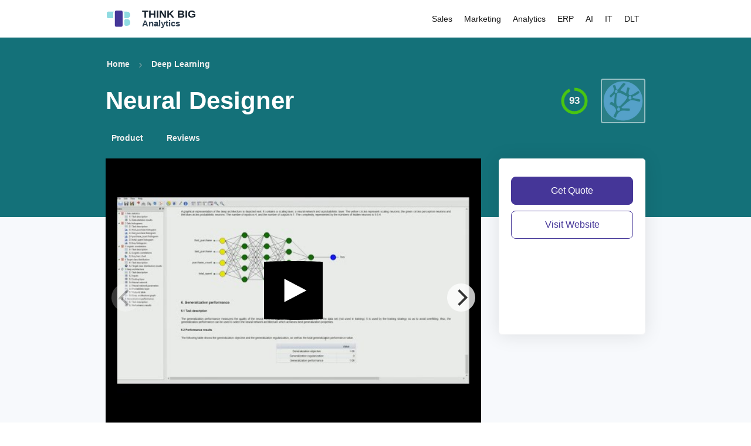

--- FILE ---
content_type: text/css; charset=utf-8
request_url: https://thinkbiganalytics.com/_next/static/css/41b19f770bdbc9a66d1b.css
body_size: 4933
content:
.logo_logo__hDeA3{display:flex;align-items:center;justify-content:center;flex-direction:row;flex-wrap:nowrap;height:64px;width:155px}.logo_logoText___IWe0 p.logo_logoLine1__z6irc{margin:0 0 0 20px;font-size:18px;line-height:16px;font-weight:800;color:#15202b}.logo_logoText___IWe0 p.logo_logoLine2__z34Jz{font-size:15px;line-height:16px;font-weight:700;color:#304050;margin:0 0 0 20px}.logo_logo__hDeA3 img{width:40px}@media (max-width:960px){.logo_logo__hDeA3{width:100%;display:flex;align-items:center;justify-content:center;flex-direction:row}}.header_header__3w6qi{display:flex;flex-direction:row;align-items:center;justify-content:space-between;width:960px;margin:0 auto;padding:0 20px;height:64px}@media (max-width:960px){.header_header__3w6qi{align-items:center;justify-content:center;flex-direction:column;flex:1 1;padding:0;margin:0;height:119px;width:100%;position:absolute;left:0;right:0}}.header_header__3w6qi nav{display:flex;flex-direction:row;align-items:center;padding:0;align-self:stretch;-webkit-box-sizing:border-box;box-sizing:border-box;white-space:nowrap}.header_header__3w6qi nav label:last-child{margin-right:20px}.header_header__3w6qi nav a{color:#1c1c1c;text-decoration:none;-webkit-transition:color .15s ease-out;transition:color .15s ease-out;padding:0 10px;border-radius:3px;font-size:14px;font-weight:500;display:flex;flex-direction:column;justify-content:center}.header_header__3w6qi nav a:hover{color:#7c7c7c}@media (max-width:960px){.header_header__3w6qi nav{position:relative;overflow:overlay;overflow-y:hidden;border-bottom:1px solid hsla(0,0%,84.7%,.5);padding:0 12px;align-items:flex-start;height:50px;flex:auto}.header_header__3w6qi nav a{padding-bottom:15px}}.header_topic__hrrd6{position:relative;height:100%;align-items:center;display:flex}@media (max-width:960px){.header_topic__hrrd6{position:unset}}.header_topic__hrrd6 a{flex:1 1;height:53px}.header_menu__1SdGB:hover,.header_topic__hrrd6:hover+.header_menu__1SdGB{display:flex}.header_menu__1SdGB{position:relative;margin:0 auto;align-items:flex-end;flex-direction:column;display:none;z-index:1;left:0;right:0;top:30px}.header_menu__1SdGB .header_inner__2O253{position:absolute;padding:10px;margin-top:-3px;background:#fff;-webkit-box-shadow:0 4px 9px rgba(0,0,0,.1);box-shadow:0 4px 9px rgba(0,0,0,.1);border:1px solid #f9f9f9;border-radius:4px}.header_menu__1SdGB .header_inner__2O253 a{padding:8px 10px}@media (max-width:960px){.header_menu__1SdGB{position:fixed;top:119px;left:0;right:0}.header_menu__1SdGB .header_inner__2O253{margin-top:0;background:#fbfbfb;border:none;border-bottom:1px solid hsla(0,0%,84.7%,.5);border-radius:0;width:100%}.header_menu__1SdGB .header_inner__2O253 a{padding:16px 10px}.header_container__eilBV nav label:last-child{margin-right:12px}.header_container__eilBV nav{flex:1 1;width:100%}}.footer_footer__1tNtI{background:#fbfbfb}.footer_footer__1tNtI .footer_inner__2xwXs{display:flex;flex-direction:column;align-items:center;justify-content:center;width:100%}.footer_footer__1tNtI .footer_linksList__cUp80{display:flex;flex-direction:row;align-items:flex-start;justify-content:space-evenly;width:100%}.footer_footer__1tNtI .footer_links__2EWGx.footer_address__3fKdd{margin-top:60px}.footer_footer__1tNtI .footer_links__2EWGx{display:flex;flex-direction:column;align-items:flex-start;flex:1 1;margin:10px}.footer_footer__1tNtI .footer_links__2EWGx a{margin-bottom:6px}@media (max-width:500px){.footer_footer__1tNtI .footer_links__2EWGx a{padding:15px 0;width:100%;font-size:15px}}.footer_footer__1tNtI .footer_links__2EWGx h2{font-size:20px;font-weight:600}.footer_footer__1tNtI .footer_links__2EWGx address{margin-top:20px;font-style:normal}.footer_footer__1tNtI .footer_links__2EWGx address strong{font-weight:600}.footer_footer__1tNtI .footer_links__2EWGx .footer_social__16bpp{display:flex;flex-direction:row;align-items:center;justify-content:center;margin-top:10px}.footer_footer__1tNtI .footer_links__2EWGx .footer_social__16bpp a{margin:5px;-webkit-transition:opacity .3s ease-out;transition:opacity .3s ease-out}.footer_footer__1tNtI .footer_links__2EWGx .footer_social__16bpp a:hover{opacity:.5}.footer_footer__1tNtI .footer_copyright__saf1I{padding:20px 0;font-size:12px;color:#4a4a4a;margin-bottom:120px}@media (max-width:700px){.footer_footer__1tNtI .footer_linksList__cUp80{flex-direction:column;display:grid;grid-template-columns:50% 50%}.footer_footer__1tNtI .footer_links__2EWGx.footer_address__3fKdd{margin-top:30px;margin-bottom:30px}.footer_container__1vXye>.footer_inner__2xwXs{margin-top:119px}}.product-card_scoreContainer__bP6Jl{position:relative;display:flex}.product-card_scoreContainer__bP6Jl .product-card_score__3P0Cx{position:absolute;top:0;left:0;width:100%;height:100%;z-index:1;display:flex;align-items:center;justify-content:center;font-weight:600;color:#4a4a4a;font-size:17px}.product-card_barContainer__3h3wP{position:relative;display:flex;flex-direction:row;align-items:center;flex:1 1}.product-card_barContainer__3h3wP .product-card_bar__2b707{height:6px;width:100%;background:#d2cee4;overflow:hidden;border-radius:5px}.product-card_barContainer__3h3wP .product-card_bar__2b707 .product-card_fill__qfpyS{height:6px;background:#553ed5;background:-webkit-gradient(linear,left top,right top,from(#90dbe1),to(#553ed5));background:-webkit-linear-gradient(left,#90dbe1,#553ed5);background:linear-gradient(90deg,#90dbe1,#553ed5);border-radius:5px}.product-card_barContainer__3h3wP .product-card_scoreText__3fn7X{display:flex;align-items:center;justify-content:center;font-weight:600;color:#4a4a4a;font-size:17px;margin-left:10px}.product-card_product__1BETq{position:relative;top:0;color:#4a4a4a;margin:0 0 10px;padding:10px;background:#fff;border-radius:7px;display:flex;align-items:center;justify-content:flex-start;-webkit-transition:all .8s ease-out;transition:all .8s ease-out;-webkit-box-shadow:1px 0 32px hsla(0,0%,39.2%,.1);box-shadow:1px 0 32px hsla(0,0%,39.2%,.1)}.product-card_product__1BETq:hover{z-index:1;-webkit-box-shadow:1px 0 32px rgba(0,0,0,.2);box-shadow:1px 0 32px rgba(0,0,0,.2)}.product-card_nameInfo__2ZVWy{display:flex;flex-direction:column;flex:1 1;margin:0 10px 0 20px}.product-card_nameInfo__2ZVWy .product-card_resultTags__3jYxM{margin-bottom:4px}.product-card_nameInfo__2ZVWy .product-card_resultTag__8o80_{display:inline-block;margin-right:4px;padding:4px 6px;background:#ad2020;border-radius:3px;-webkit-box-shadow:0 1px 3px rgba(0,0,0,.1);box-shadow:0 1px 3px rgba(0,0,0,.1);color:#fff;text-transform:uppercase;white-space:nowrap;font-size:8px;font-weight:700}.product-card_nameBar__iTeH7{display:flex;flex-direction:row;align-items:center;flex:1 1}.product-card_nameBar__iTeH7 .product-card_ranking__1bvHM{font-size:12px;margin-left:5px;margin-right:15px;font-weight:500;color:#666b6a}.product-card_nameBar__iTeH7 h2{font-weight:600;font-size:22px;line-height:34px;margin:0;flex:1 1;font-size:20px;color:#4a4a4a;text-decoration:none}.breadcrumb_breadcrumb__1kxDX{display:flex;flex-direction:row;align-items:center;margin-top:10px;margin-left:-8px}.breadcrumb_breadcrumb__1kxDX .breadcrumb_breadcrumb-arrow__2ld00{width:10px;height:17px;margin:0 5px}.breadcrumb_breadcrumb__1kxDX a{text-decoration:none;color:#ddd;font-size:12px;font-weight:500;display:flex;flex-direction:column;justify-content:center}.breadcrumb_breadcrumb__1kxDX span.breadcrumb_arrow__1Sa3e{cursor:default;color:hsla(0,0%,78.4%,.5);line-height:30px;font-size:20px;margin:0 5px}.page-category_relatedCards__2awsi{display:grid;grid-template-columns:repeat(4,1fr);grid-column-gap:10px;-webkit-column-gap:10px;column-gap:10px;grid-row-gap:10px;row-gap:10px}.page-category_relatedCards__2awsi .page-category_relatedCard__1tPU7{color:#4a4a4a;padding:20px;background:#fff;border-radius:7px;display:flex;align-items:center;justify-content:flex-start;-webkit-transition:all .8s ease-out;transition:all .8s ease-out;-webkit-box-shadow:1px 0 32px hsla(0,0%,39.2%,.1);box-shadow:1px 0 32px hsla(0,0%,39.2%,.1)}.page-category_relatedCards__2awsi .page-category_relatedCard__1tPU7 span.page-category_title__xAQrx{margin:0;font-size:16px;font-weight:600}.page-category_relatedCards__2awsi .page-category_relatedCard__1tPU7:hover{z-index:1;-webkit-box-shadow:1px 0 32px rgba(0,0,0,.2);box-shadow:1px 0 32px rgba(0,0,0,.2)}@media (max-width:960px){.page-category_relatedCards__2awsi{grid-template-columns:repeat(2,1fr)}}.page-category_categoryBluesheet__18WYQ{padding:20px 20px 120px}@media (max-width:960px){.page-category_categoryBluesheet__18WYQ{padding-left:10px;padding-right:10px}}.page-category_categoryBluesheet__18WYQ h1{color:#fff;margin-bottom:40px}.page-category_categoryBluesheet__18WYQ h2{margin:10px 0}.page-category_categoryBluesheet__18WYQ h3{font-size:17px;margin:15px 0 0}.page-category_categoryBluesheet__18WYQ a{text-decoration:none}.page-category_categoryMain__1FWIZ{position:relative;margin-top:-120px;padding-bottom:50px}.page-category_categoryMain__1FWIZ>.page-category_inner__3RoAw{max-width:960px;margin:0 auto;padding:0 20px 20px}.page-category_categoryMain__1FWIZ:after{content:"";position:absolute;z-index:-1;top:120px;left:0;right:0;bottom:0;background:#f7f9fc}.page-category_categoryHero__22Nuc{display:flex;flex-direction:row;margin-bottom:20px;overflow:auto;width:100%}.page-category_categoryHero__22Nuc button{cursor:pointer;display:flex;align-items:center;justify-content:center;border:none;outline:none;background-color:transparent;-webkit-transition:all .3s ease-out;transition:all .3s ease-out;padding:7px 10px;margin-right:5px;border-radius:7px;color:#eee;font-weight:600;font-size:14px;white-space:nowrap;z-index:1}.page-category_categoryHero__22Nuc button.page-category_filterButton__2GcrW.page-category_open__2FV9m,.page-category_categoryHero__22Nuc button:hover{background:hsla(0,0%,100%,.1)}.page-category_categoryHero__22Nuc button.page-category_active__x2z5f:hover{background:none;cursor:default}.page-category_categoryHero__22Nuc button img{margin-left:8px}.page-category_categoryMain-block__27A_n{padding-top:10px;padding-bottom:40px}.page-category_productList__2lnz_{position:relative}.page-category_productList__2lnz_.page-category_loading__1LF0Y{opacity:.5}.page-category_filterPanel__2kPvs{width:100%;overflow:hidden;margin:5px 0 20px;background:#fff;border-radius:5px;-webkit-box-shadow:1px 0 32px rgba(0,0,0,.2);box-shadow:1px 0 32px rgba(0,0,0,.2)}.page-category_filterPanel__2kPvs.page-category_closed__2bAwS{max-height:0;-webkit-transition:all .5s ease-out;transition:all .5s ease-out}.page-category_filterPanel__2kPvs.page-category_open__2FV9m{max-height:-webkit-max-content;max-height:max-content;-webkit-transition:all .5s ease-out;transition:all .5s ease-out}.page-category_filterPanel__2kPvs .page-category_inner__3RoAw{padding:20px}.page-category_filterPanel__2kPvs p{margin:8px 0}.page-category_filterPanel__2kPvs p .page-category_filter__3DLFe{font-size:14px;font-weight:500;line-height:22px;color:#616161;cursor:pointer;-webkit-transition:all .3s ease-out;transition:all .3s ease-out}.page-category_filter__3DLFe:hover{color:#313131}.page-category_filterPanel__2kPvs h2{position:relative;color:#13344b;font-size:18px;font-weight:600;line-height:30px;margin:0}@media (max-width:960px){.page-category_productList__2lnz_{margin-left:0;min-height:0}}.user-review_userReview__2L8Th{display:flex;flex-direction:row;margin:30px 0;padding-bottom:30px;border-bottom:1px solid #eee}.user-review_userReview__2L8Th .user-review_reviewInfo__3xdIn{display:flex;flex-direction:column;align-items:center;min-width:150px}.user-review_userReview__2L8Th .user-review_reviewInfo__3xdIn .user-review_userImage__SoJkx{width:64px;height:64px;margin-bottom:10px;background-color:#ccc;overflow:hidden;border-radius:12px;-webkit-box-shadow:0 1px 5px rgba(0,0,0,.1);box-shadow:0 1px 5px rgba(0,0,0,.1);border:none;outline:none}.user-review_userReview__2L8Th .user-review_reviewInfo__3xdIn .user-review_userName__218_d{font-weight:600;font-size:14px;line-height:24px;color:#121212}.user-review_userReview__2L8Th .user-review_reviewInfo__3xdIn .user-review_userMeta__3yoKa{font-size:12px;line-height:16px;color:#434343}.user-review_reviewContent__xhzmV{padding:10px}.user-review_reviewContent__xhzmV .user-review_reviewTitle__Vt9ML{font-size:16px;margin-bottom:10px;font-weight:600;color:#121212}.user-review_reviewContent__xhzmV .user-review_reviewContext__2cWtN{font-size:12px;line-height:16px;color:#656565}.user-review_reviewContent__xhzmV .user-review_reviewBody__2g5DS{margin-top:10px}.user-review_reviewContent__xhzmV .user-review_reviewBody__2g5DS p{font-size:14px;margin:0}.review-panel_reviewPanelBg__2ICos{position:fixed;z-index:100;margin:0;top:0;left:0;bottom:0;right:0;display:none}.review-panel_reviewPanelBg__2ICos.review-panel_open__1qglL{display:flex;background-color:rgba(0,0,0,.4)}.review-panel_reviewPanel__2hTof{position:absolute;overflow:auto;overflow-y:scroll;top:50px;left:0;bottom:0;right:0;background-color:#fff;border-radius:15px 15px 0 0;padding:20px 0}.review-panel_reviewContent__3rs_M{display:flex;flex-direction:column;width:90%;max-width:600px;margin:20px auto}@media (max-width:650px){.review-panel_reviewContent__3rs_M{padding-bottom:100px;margin:10px auto}.review-panel_logoContainer__2Vg1r{display:none}}.review-panel_reviewContent__3rs_M li,.review-panel_reviewContent__3rs_M p{font-size:16px;line-height:24px;color:#304050}.review-panel_loginPanel__hyRPl button{position:relative;cursor:pointer;padding:10px 20px;background-color:#147179;color:#fff;font-size:15px;font-weight:500;border:none;border-radius:4px;outline:none;-webkit-box-shadow:1px 1px 15px rgba(0,0,0,.05);box-shadow:1px 1px 15px rgba(0,0,0,.05)}.review-panel_loginPanel__hyRPl button:hover{top:-1px;background-color:#429198}.review-panel_formPanel__aZyTD{display:flex;flex-direction:column}.review-panel_formPanel__aZyTD a{cursor:pointer}.review-panel_formPanel__aZyTD .review-panel_field__2iYl0{margin:20px 0}.review-panel_formPanel__aZyTD .review-panel_field__2iYl0 .review-panel_label__2-fBE{font-size:16px;font-weight:600;color:#121212;margin-bottom:10px}textarea.review-panel_inputText__3TGPx{min-height:140px;font-size:16px;line-height:24px;font-weight:500;padding:10px 15px;color:#3a3a3a}.review-panel_inputText__3TGPx{width:100%;padding:10px;font-size:16px;font-weight:600;color:#434343}.review-panel_formContent__39tqA{padding:20px 0}.review-panel_formContent__39tqA .review-panel_questionGroup__7_m74{padding:10px 0}.review-panel_formContent__39tqA .review-panel_questionGroup__7_m74 h2{margin:10px 0 0}.review-panel_formContent__39tqA .review-panel_finalCTA__3Sbed{margin-top:20px;border-top:1px solid #efefef;padding:20px 0}.review-panel_finalCTA__3Sbed h4{text-align:center}.review-panel_question__381O2{padding:10px 0}.review-panel_question__381O2 .review-panel_questionHeader__16l5t{position:relative}.review-panel_question__381O2 .review-panel_savingIcon__orfdH{position:absolute;right:0;top:0;z-index:1;padding:5px;background-color:hsla(0,0%,100%,.8);border:1px solid #efefef;display:flex;align-items:center;border-radius:4px}.review-panel_stepBar__1OMq1{position:relative;display:flex;background-color:#efefef;border-radius:5px;height:5px;margin:10px 0;justify-content:space-between}.review-panel_stepBar__1OMq1 .review-panel_stepBarFill__Wl7eM{position:absolute;top:0;left:0;height:5px;display:flex;background-color:#147179;border-radius:5px}.review-panel_stepBar__1OMq1 .review-panel_ball__3exFf{position:relative;margin-top:-2px;display:flex;border-radius:5px;height:10px;width:10px;background-color:#e9e9e9}.review-panel_stepBar__1OMq1 .review-panel_step__1gI_6.review-panel_active__21UNi .review-panel_ball__3exFf{background-color:#147179}.review-panel_stepBar__1OMq1 .review-panel_ball__3exFf .review-panel_tooltip__1BXHM:before{content:"";position:absolute;top:-14px;left:33px;border:7px solid transparent;border-bottom-color:rgba(0,0,0,.8)}.review-panel_stepBar__1OMq1 .review-panel_ball__3exFf:hover .review-panel_tooltip__1BXHM{display:block}.review-panel_stepBar__1OMq1 .review-panel_ball__3exFf .review-panel_tooltip__1BXHM{position:absolute;display:none;-webkit-box-sizing:border-box;box-sizing:border-box;border-radius:7px;top:-webkit-calc(100% + 10px);top:calc(100% + 10px);left:-35px;width:80px;text-align:center;padding:5px 0;background-color:rgba(0,0,0,.8);font-size:11px;line-height:18px;color:#fff}.review-panel_userInfo__2sQ4_ p{font-size:15px;font-weight:600;margin:10px 0 0}.review-panel_userInfo__2sQ4_ a{margin:0}.review-panel_buttons__1cb99{display:flex;flex-direction:row;justify-content:center;margin:10px auto}.review-panel_buttons__1cb99 button{outline:none;cursor:pointer;background-color:#fefefe;border:2px solid #e9e9e9;color:#3a3a3a;font-weight:700;border-radius:5px;margin:0 5px;padding:10px 20px;min-width:100px}.review-panel_buttons__1cb99 button.review-panel_inline__1s89Q{min-width:30px;padding:2px 5px}.review-panel_buttons__1cb99.review-panel_spaced__12Y3e{justify-content:space-between}.review-panel_buttons__1cb99 button:hover{background-color:#f9f9f9}.review-panel_buttons__1cb99 button.review-panel_selected__1cv3C,.review-panel_buttons__1cb99 button:active{border:2px solid #147179}.review-panel_buttons__1cb99 button.review-panel_star__2-whQ{color:#999;display:flex;align-items:center;margin:4px 2px;min-width:30px;min-height:30px;line-height:0}.review-panel_buttons__1cb99 button.review-panel_star__2-whQ.review-panel_fill__2C1k1{background-color:#147179;border:2px solid #147179;color:#fff}.review-panel_buttons__1cb99 button.review-panel_back__2nnSg{border:none;font-size:15px;font-weight:600;color:#7a7a7a}@media (max-width:650px){.review-panel_buttons__1cb99.review-panel_spaced__12Y3e{flex-direction:column-reverse}.review-panel_buttons__1cb99 button.review-panel_inline__1s89Q{min-width:25px;margin:0 2px;padding:2px 5px}.review-panel_buttons__1cb99 button{font-size:12px}}.page-product_bluesheet__1LBKO{padding:20px 20px 120px}@media (max-width:960px){.page-product_bluesheet__1LBKO{padding-left:10px;padding-right:10px}}.page-product_bluesheet__1LBKO .page-product_productName__1kZNO,.page-product_bluesheet__1LBKO h1{color:#fff;margin-bottom:20px}.page-product_bluesheet__1LBKO h2{margin:10px 0}.page-product_bluesheet__1LBKO h3{font-size:17px;margin:15px 0 0}.page-product_bluesheet__1LBKO a{color:#eee;padding:7px 10px;font-weight:600;font-size:14px;text-decoration:none;border-radius:7px}.page-product_bluesheet__1LBKO a:hover{color:#eee;background:hsla(0,0%,100%,.1);text-decoration:none}.page-product_productTitle__3cK17,.page-product_productTitle__3cK17 .page-product_productKeyInfo__3hXDp{display:flex;flex-direction:row;align-items:center}.page-product_productTitle__3cK17 .page-product_productKeyInfo__3hXDp .page-product_productStats__2aPJI{display:flex;flex-direction:column;margin-right:20px;text-align:right;color:#eee}@media (max-width:650px){.page-product_productTitle__3cK17 .page-product_productKeyInfo__3hXDp .page-product_productStats__2aPJI{display:none}}.page-product_productTitle__3cK17 h1{flex:1 1}.page-product_scoreContainer__2Uyzj{position:relative;display:flex}.page-product_scoreContainer__2Uyzj .page-product_score__4obr2{position:absolute;top:0;left:0;width:100%;height:100%;z-index:1;display:flex;align-items:center;justify-content:center;font-weight:600;color:#eee;font-size:17px}.page-product_productLinks__16DVn{display:flex;flex-direction:row}.page-product_productLinks__16DVn a{margin-right:20px}.page-product_productMain__3vumc{position:relative;margin-top:-120px;padding-bottom:20px}.page-product_productMain__3vumc>.page-product_inner__2Requ{max-width:960px;margin:0 auto;padding:0 20px 20px}.page-product_productMain__3vumc:after{content:"";position:absolute;z-index:-1;top:120px;left:0;right:0;bottom:0;background:#f7f9fc}.page-product_reviewBlock__1NIhD{borderBottom:1px solid #eee;paddingBottom:10px}.page-product_reviewHeader__1AhN4{display:flex;flex-direction:row;justify-content:space-between;padding-top:30px}.page-product_reviewHeader__1AhN4 h3{margin-top:15px}.page-product_reviewHeader__1AhN4 .page-product_rightActions__1-VkP{display:flex;align-items:center}.page-product_reviewHeader__1AhN4 .page-product_ctaButton__1Pqc9{position:relative;padding:10px 20px;background-color:#147179;color:#fff;font-size:15px;font-weight:500;border:none;border-radius:4px;outline:none;-webkit-box-shadow:1px 1px 15px rgba(0,0,0,.05);box-shadow:1px 1px 15px rgba(0,0,0,.05)}.page-product_reviewHeader__1AhN4 .page-product_ctaButton__1Pqc9:hover{top:-1px;background-color:#429198}.page-product_reviewCTA__3lmLd{position:relative;display:flex;flex-direction:row;align-items:center;justify-content:space-between;margin-top:15px;padding:5px 20px 15px;border:1px solid #ddd;border-radius:7px;-webkit-box-shadow:0 1px 15px rgba(0,0,0,.05);box-shadow:0 1px 15px rgba(0,0,0,.05);-webkit-transition:all .5ms ease-out;transition:all .5ms ease-out}a.page-product_reviewCTA__3lmLd:hover{top:-1px;-webkit-box-shadow:0 1px 15px rgba(0,0,0,.1);box-shadow:0 1px 15px rgba(0,0,0,.1);margin-bottom:3px}.page-product_reviewCTA__3lmLd h4{display:flex;flex-direction:row;align-items:center}.page-product_reviewCTA__3lmLd .page-product_checkmark__1YcUT{color:#34a534;margin-top:2px;margin-right:10px}.page-product_reviewCTA__3lmLd .page-product_ctaContent__2Bj3P p{font-size:14px;line-height:22px}.page-product_reviewCTA__3lmLd .page-product_rightActions__1-VkP{min-width:150px;text-align:right}@media (max-width:650px){.page-product_reviewHeader__1AhN4{padding-top:0;flex-direction:column}.page-product_reviewHeader__1AhN4 .page-product_ctaButton__1Pqc9{font-size:12px}.page-product_reviewCTA__3lmLd .page-product_rightActions__1-VkP{display:none}}.page-product_userReviews__d1W9U{margin-top:10px}.page-product_userReviews__d1W9U .page-product_noReviews__Z5z4x{display:flex;padding:40px;font-size:16px;font-weight:500;color:#999;justify-content:center;align-items:center}.page-product_collapsableSection__C3KTP h4{margin:0}.page-product_collapsableSection__C3KTP{position:relative;display:flex;flex-direction:column;background:#fff;padding:15px 20px;border-radius:8px;-webkit-box-shadow:1px 1px 15px rgba(0,0,0,.05);box-shadow:1px 1px 15px rgba(0,0,0,.05);margin-bottom:10px}.page-product_collapsableSection__C3KTP>label{display:none}.page-product_collapsableSection__C3KTP input{display:none}.page-product_collapsableSection__C3KTP input+span{display:none}.page-product_collapsableSection__C3KTP .page-product_spacer__21WLL{flex:1 1}.page-product_collapsableSection__C3KTP label{cursor:pointer;display:block;color:#414550;font-weight:500;font-size:16px}.page-product_collapsableSection__C3KTP input+label+span{display:block}.page-product_collapsableSection__C3KTP input+label+span:before{margin-left:40px;font-size:12px;line-height:21px;font-weight:300;position:absolute;top:16px;right:30px;pointer-events:none;content:"◀";display:flex;flex-direction:row;align-items:center;color:#1b435a}.page-product_collapsableSection__C3KTP input:checked+label+span:before{content:"▼"}.page-product_collapsableSection__C3KTP input:checked+label+span+*{display:flex;margin-bottom:15px}.page-product_collapsableSection__C3KTP input+label+span+*{display:none}.page-product_expandedSection__3vUcR{display:flex;flex-direction:column;width:100%;border-radius:7px}.page-product_infoPanel__2pz7n{margin:10px 0 0}.page-product_infoPanel__2pz7n .page-product_infoRow__KWaJn{display:flex;flex-direction:row;margin:10px 0 0;color:#304050;font-size:1.1em}.page-product_infoPanel__2pz7n .page-product_infoRow__KWaJn .page-product_infoLabel__3JbVO{max-width:200px}.page-product_infoPanel__2pz7n .page-product_infoRow__KWaJn span{flex:1 1;align-items:flex-start;justify-content:flex-start}.page-product_inner__2Requ{width:100%;display:flex;flex-direction:column}.page-product_content__p30yR{margin-right:90px}.page-product_inner__2Requ h2{font-size:18px}.page-product_bottomPadding__fqtXO{height:100px}.page-product_spacer__21WLL{flex:1 1}.page-product_sidebar__1wVEF{min-height:300px;width:100%;overflow:auto;margin:20px 20px 20px 0;padding:20px;background:#fff;border:1px solid #f9f9f9;-webkit-box-shadow:0 2px 32px rgba(0,0,0,.1);box-shadow:0 2px 32px rgba(0,0,0,.1);border-radius:5px}.page-product_mobileInner__34Tjm{position:fixed;left:0;right:0;bottom:0;padding:10px;background:#fff;border-top:1px solid #f9f9f9;-webkit-box-shadow:0 -2px 10px rgba(0,0,0,.1);box-shadow:0 -2px 10px rgba(0,0,0,.1);z-index:1}

--- FILE ---
content_type: text/css; charset=utf-8
request_url: https://thinkbiganalytics.com/_next/static/css/41b19f770bdbc9a66d1b.css
body_size: 4973
content:
.logo_logo__hDeA3{display:flex;align-items:center;justify-content:center;flex-direction:row;flex-wrap:nowrap;height:64px;width:155px}.logo_logoText___IWe0 p.logo_logoLine1__z6irc{margin:0 0 0 20px;font-size:18px;line-height:16px;font-weight:800;color:#15202b}.logo_logoText___IWe0 p.logo_logoLine2__z34Jz{font-size:15px;line-height:16px;font-weight:700;color:#304050;margin:0 0 0 20px}.logo_logo__hDeA3 img{width:40px}@media (max-width:960px){.logo_logo__hDeA3{width:100%;display:flex;align-items:center;justify-content:center;flex-direction:row}}.header_header__3w6qi{display:flex;flex-direction:row;align-items:center;justify-content:space-between;width:960px;margin:0 auto;padding:0 20px;height:64px}@media (max-width:960px){.header_header__3w6qi{align-items:center;justify-content:center;flex-direction:column;flex:1 1;padding:0;margin:0;height:119px;width:100%;position:absolute;left:0;right:0}}.header_header__3w6qi nav{display:flex;flex-direction:row;align-items:center;padding:0;align-self:stretch;-webkit-box-sizing:border-box;box-sizing:border-box;white-space:nowrap}.header_header__3w6qi nav label:last-child{margin-right:20px}.header_header__3w6qi nav a{color:#1c1c1c;text-decoration:none;-webkit-transition:color .15s ease-out;transition:color .15s ease-out;padding:0 10px;border-radius:3px;font-size:14px;font-weight:500;display:flex;flex-direction:column;justify-content:center}.header_header__3w6qi nav a:hover{color:#7c7c7c}@media (max-width:960px){.header_header__3w6qi nav{position:relative;overflow:overlay;overflow-y:hidden;border-bottom:1px solid hsla(0,0%,84.7%,.5);padding:0 12px;align-items:flex-start;height:50px;flex:auto}.header_header__3w6qi nav a{padding-bottom:15px}}.header_topic__hrrd6{position:relative;height:100%;align-items:center;display:flex}@media (max-width:960px){.header_topic__hrrd6{position:unset}}.header_topic__hrrd6 a{flex:1 1;height:53px}.header_menu__1SdGB:hover,.header_topic__hrrd6:hover+.header_menu__1SdGB{display:flex}.header_menu__1SdGB{position:relative;margin:0 auto;align-items:flex-end;flex-direction:column;display:none;z-index:1;left:0;right:0;top:30px}.header_menu__1SdGB .header_inner__2O253{position:absolute;padding:10px;margin-top:-3px;background:#fff;-webkit-box-shadow:0 4px 9px rgba(0,0,0,.1);box-shadow:0 4px 9px rgba(0,0,0,.1);border:1px solid #f9f9f9;border-radius:4px}.header_menu__1SdGB .header_inner__2O253 a{padding:8px 10px}@media (max-width:960px){.header_menu__1SdGB{position:fixed;top:119px;left:0;right:0}.header_menu__1SdGB .header_inner__2O253{margin-top:0;background:#fbfbfb;border:none;border-bottom:1px solid hsla(0,0%,84.7%,.5);border-radius:0;width:100%}.header_menu__1SdGB .header_inner__2O253 a{padding:16px 10px}.header_container__eilBV nav label:last-child{margin-right:12px}.header_container__eilBV nav{flex:1 1;width:100%}}.footer_footer__1tNtI{background:#fbfbfb}.footer_footer__1tNtI .footer_inner__2xwXs{display:flex;flex-direction:column;align-items:center;justify-content:center;width:100%}.footer_footer__1tNtI .footer_linksList__cUp80{display:flex;flex-direction:row;align-items:flex-start;justify-content:space-evenly;width:100%}.footer_footer__1tNtI .footer_links__2EWGx.footer_address__3fKdd{margin-top:60px}.footer_footer__1tNtI .footer_links__2EWGx{display:flex;flex-direction:column;align-items:flex-start;flex:1 1;margin:10px}.footer_footer__1tNtI .footer_links__2EWGx a{margin-bottom:6px}@media (max-width:500px){.footer_footer__1tNtI .footer_links__2EWGx a{padding:15px 0;width:100%;font-size:15px}}.footer_footer__1tNtI .footer_links__2EWGx h2{font-size:20px;font-weight:600}.footer_footer__1tNtI .footer_links__2EWGx address{margin-top:20px;font-style:normal}.footer_footer__1tNtI .footer_links__2EWGx address strong{font-weight:600}.footer_footer__1tNtI .footer_links__2EWGx .footer_social__16bpp{display:flex;flex-direction:row;align-items:center;justify-content:center;margin-top:10px}.footer_footer__1tNtI .footer_links__2EWGx .footer_social__16bpp a{margin:5px;-webkit-transition:opacity .3s ease-out;transition:opacity .3s ease-out}.footer_footer__1tNtI .footer_links__2EWGx .footer_social__16bpp a:hover{opacity:.5}.footer_footer__1tNtI .footer_copyright__saf1I{padding:20px 0;font-size:12px;color:#4a4a4a;margin-bottom:120px}@media (max-width:700px){.footer_footer__1tNtI .footer_linksList__cUp80{flex-direction:column;display:grid;grid-template-columns:50% 50%}.footer_footer__1tNtI .footer_links__2EWGx.footer_address__3fKdd{margin-top:30px;margin-bottom:30px}.footer_container__1vXye>.footer_inner__2xwXs{margin-top:119px}}.product-card_scoreContainer__bP6Jl{position:relative;display:flex}.product-card_scoreContainer__bP6Jl .product-card_score__3P0Cx{position:absolute;top:0;left:0;width:100%;height:100%;z-index:1;display:flex;align-items:center;justify-content:center;font-weight:600;color:#4a4a4a;font-size:17px}.product-card_barContainer__3h3wP{position:relative;display:flex;flex-direction:row;align-items:center;flex:1 1}.product-card_barContainer__3h3wP .product-card_bar__2b707{height:6px;width:100%;background:#d2cee4;overflow:hidden;border-radius:5px}.product-card_barContainer__3h3wP .product-card_bar__2b707 .product-card_fill__qfpyS{height:6px;background:#553ed5;background:-webkit-gradient(linear,left top,right top,from(#90dbe1),to(#553ed5));background:-webkit-linear-gradient(left,#90dbe1,#553ed5);background:linear-gradient(90deg,#90dbe1,#553ed5);border-radius:5px}.product-card_barContainer__3h3wP .product-card_scoreText__3fn7X{display:flex;align-items:center;justify-content:center;font-weight:600;color:#4a4a4a;font-size:17px;margin-left:10px}.product-card_product__1BETq{position:relative;top:0;color:#4a4a4a;margin:0 0 10px;padding:10px;background:#fff;border-radius:7px;display:flex;align-items:center;justify-content:flex-start;-webkit-transition:all .8s ease-out;transition:all .8s ease-out;-webkit-box-shadow:1px 0 32px hsla(0,0%,39.2%,.1);box-shadow:1px 0 32px hsla(0,0%,39.2%,.1)}.product-card_product__1BETq:hover{z-index:1;-webkit-box-shadow:1px 0 32px rgba(0,0,0,.2);box-shadow:1px 0 32px rgba(0,0,0,.2)}.product-card_nameInfo__2ZVWy{display:flex;flex-direction:column;flex:1 1;margin:0 10px 0 20px}.product-card_nameInfo__2ZVWy .product-card_resultTags__3jYxM{margin-bottom:4px}.product-card_nameInfo__2ZVWy .product-card_resultTag__8o80_{display:inline-block;margin-right:4px;padding:4px 6px;background:#ad2020;border-radius:3px;-webkit-box-shadow:0 1px 3px rgba(0,0,0,.1);box-shadow:0 1px 3px rgba(0,0,0,.1);color:#fff;text-transform:uppercase;white-space:nowrap;font-size:8px;font-weight:700}.product-card_nameBar__iTeH7{display:flex;flex-direction:row;align-items:center;flex:1 1}.product-card_nameBar__iTeH7 .product-card_ranking__1bvHM{font-size:12px;margin-left:5px;margin-right:15px;font-weight:500;color:#666b6a}.product-card_nameBar__iTeH7 h2{font-weight:600;font-size:22px;line-height:34px;margin:0;flex:1 1;font-size:20px;color:#4a4a4a;text-decoration:none}.breadcrumb_breadcrumb__1kxDX{display:flex;flex-direction:row;align-items:center;margin-top:10px;margin-left:-8px}.breadcrumb_breadcrumb__1kxDX .breadcrumb_breadcrumb-arrow__2ld00{width:10px;height:17px;margin:0 5px}.breadcrumb_breadcrumb__1kxDX a{text-decoration:none;color:#ddd;font-size:12px;font-weight:500;display:flex;flex-direction:column;justify-content:center}.breadcrumb_breadcrumb__1kxDX span.breadcrumb_arrow__1Sa3e{cursor:default;color:hsla(0,0%,78.4%,.5);line-height:30px;font-size:20px;margin:0 5px}.page-category_relatedCards__2awsi{display:grid;grid-template-columns:repeat(4,1fr);grid-column-gap:10px;-webkit-column-gap:10px;column-gap:10px;grid-row-gap:10px;row-gap:10px}.page-category_relatedCards__2awsi .page-category_relatedCard__1tPU7{color:#4a4a4a;padding:20px;background:#fff;border-radius:7px;display:flex;align-items:center;justify-content:flex-start;-webkit-transition:all .8s ease-out;transition:all .8s ease-out;-webkit-box-shadow:1px 0 32px hsla(0,0%,39.2%,.1);box-shadow:1px 0 32px hsla(0,0%,39.2%,.1)}.page-category_relatedCards__2awsi .page-category_relatedCard__1tPU7 span.page-category_title__xAQrx{margin:0;font-size:16px;font-weight:600}.page-category_relatedCards__2awsi .page-category_relatedCard__1tPU7:hover{z-index:1;-webkit-box-shadow:1px 0 32px rgba(0,0,0,.2);box-shadow:1px 0 32px rgba(0,0,0,.2)}@media (max-width:960px){.page-category_relatedCards__2awsi{grid-template-columns:repeat(2,1fr)}}.page-category_categoryBluesheet__18WYQ{padding:20px 20px 120px}@media (max-width:960px){.page-category_categoryBluesheet__18WYQ{padding-left:10px;padding-right:10px}}.page-category_categoryBluesheet__18WYQ h1{color:#fff;margin-bottom:40px}.page-category_categoryBluesheet__18WYQ h2{margin:10px 0}.page-category_categoryBluesheet__18WYQ h3{font-size:17px;margin:15px 0 0}.page-category_categoryBluesheet__18WYQ a{text-decoration:none}.page-category_categoryMain__1FWIZ{position:relative;margin-top:-120px;padding-bottom:50px}.page-category_categoryMain__1FWIZ>.page-category_inner__3RoAw{max-width:960px;margin:0 auto;padding:0 20px 20px}.page-category_categoryMain__1FWIZ:after{content:"";position:absolute;z-index:-1;top:120px;left:0;right:0;bottom:0;background:#f7f9fc}.page-category_categoryHero__22Nuc{display:flex;flex-direction:row;margin-bottom:20px;overflow:auto;width:100%}.page-category_categoryHero__22Nuc button{cursor:pointer;display:flex;align-items:center;justify-content:center;border:none;outline:none;background-color:transparent;-webkit-transition:all .3s ease-out;transition:all .3s ease-out;padding:7px 10px;margin-right:5px;border-radius:7px;color:#eee;font-weight:600;font-size:14px;white-space:nowrap;z-index:1}.page-category_categoryHero__22Nuc button.page-category_filterButton__2GcrW.page-category_open__2FV9m,.page-category_categoryHero__22Nuc button:hover{background:hsla(0,0%,100%,.1)}.page-category_categoryHero__22Nuc button.page-category_active__x2z5f:hover{background:none;cursor:default}.page-category_categoryHero__22Nuc button img{margin-left:8px}.page-category_categoryMain-block__27A_n{padding-top:10px;padding-bottom:40px}.page-category_productList__2lnz_{position:relative}.page-category_productList__2lnz_.page-category_loading__1LF0Y{opacity:.5}.page-category_filterPanel__2kPvs{width:100%;overflow:hidden;margin:5px 0 20px;background:#fff;border-radius:5px;-webkit-box-shadow:1px 0 32px rgba(0,0,0,.2);box-shadow:1px 0 32px rgba(0,0,0,.2)}.page-category_filterPanel__2kPvs.page-category_closed__2bAwS{max-height:0;-webkit-transition:all .5s ease-out;transition:all .5s ease-out}.page-category_filterPanel__2kPvs.page-category_open__2FV9m{max-height:-webkit-max-content;max-height:max-content;-webkit-transition:all .5s ease-out;transition:all .5s ease-out}.page-category_filterPanel__2kPvs .page-category_inner__3RoAw{padding:20px}.page-category_filterPanel__2kPvs p{margin:8px 0}.page-category_filterPanel__2kPvs p .page-category_filter__3DLFe{font-size:14px;font-weight:500;line-height:22px;color:#616161;cursor:pointer;-webkit-transition:all .3s ease-out;transition:all .3s ease-out}.page-category_filter__3DLFe:hover{color:#313131}.page-category_filterPanel__2kPvs h2{position:relative;color:#13344b;font-size:18px;font-weight:600;line-height:30px;margin:0}@media (max-width:960px){.page-category_productList__2lnz_{margin-left:0;min-height:0}}.user-review_userReview__2L8Th{display:flex;flex-direction:row;margin:30px 0;padding-bottom:30px;border-bottom:1px solid #eee}.user-review_userReview__2L8Th .user-review_reviewInfo__3xdIn{display:flex;flex-direction:column;align-items:center;min-width:150px}.user-review_userReview__2L8Th .user-review_reviewInfo__3xdIn .user-review_userImage__SoJkx{width:64px;height:64px;margin-bottom:10px;background-color:#ccc;overflow:hidden;border-radius:12px;-webkit-box-shadow:0 1px 5px rgba(0,0,0,.1);box-shadow:0 1px 5px rgba(0,0,0,.1);border:none;outline:none}.user-review_userReview__2L8Th .user-review_reviewInfo__3xdIn .user-review_userName__218_d{font-weight:600;font-size:14px;line-height:24px;color:#121212}.user-review_userReview__2L8Th .user-review_reviewInfo__3xdIn .user-review_userMeta__3yoKa{font-size:12px;line-height:16px;color:#434343}.user-review_reviewContent__xhzmV{padding:10px}.user-review_reviewContent__xhzmV .user-review_reviewTitle__Vt9ML{font-size:16px;margin-bottom:10px;font-weight:600;color:#121212}.user-review_reviewContent__xhzmV .user-review_reviewContext__2cWtN{font-size:12px;line-height:16px;color:#656565}.user-review_reviewContent__xhzmV .user-review_reviewBody__2g5DS{margin-top:10px}.user-review_reviewContent__xhzmV .user-review_reviewBody__2g5DS p{font-size:14px;margin:0}.review-panel_reviewPanelBg__2ICos{position:fixed;z-index:100;margin:0;top:0;left:0;bottom:0;right:0;display:none}.review-panel_reviewPanelBg__2ICos.review-panel_open__1qglL{display:flex;background-color:rgba(0,0,0,.4)}.review-panel_reviewPanel__2hTof{position:absolute;overflow:auto;overflow-y:scroll;top:50px;left:0;bottom:0;right:0;background-color:#fff;border-radius:15px 15px 0 0;padding:20px 0}.review-panel_reviewContent__3rs_M{display:flex;flex-direction:column;width:90%;max-width:600px;margin:20px auto}@media (max-width:650px){.review-panel_reviewContent__3rs_M{padding-bottom:100px;margin:10px auto}.review-panel_logoContainer__2Vg1r{display:none}}.review-panel_reviewContent__3rs_M li,.review-panel_reviewContent__3rs_M p{font-size:16px;line-height:24px;color:#304050}.review-panel_loginPanel__hyRPl button{position:relative;cursor:pointer;padding:10px 20px;background-color:#147179;color:#fff;font-size:15px;font-weight:500;border:none;border-radius:4px;outline:none;-webkit-box-shadow:1px 1px 15px rgba(0,0,0,.05);box-shadow:1px 1px 15px rgba(0,0,0,.05)}.review-panel_loginPanel__hyRPl button:hover{top:-1px;background-color:#429198}.review-panel_formPanel__aZyTD{display:flex;flex-direction:column}.review-panel_formPanel__aZyTD a{cursor:pointer}.review-panel_formPanel__aZyTD .review-panel_field__2iYl0{margin:20px 0}.review-panel_formPanel__aZyTD .review-panel_field__2iYl0 .review-panel_label__2-fBE{font-size:16px;font-weight:600;color:#121212;margin-bottom:10px}textarea.review-panel_inputText__3TGPx{min-height:140px;font-size:16px;line-height:24px;font-weight:500;padding:10px 15px;color:#3a3a3a}.review-panel_inputText__3TGPx{width:100%;padding:10px;font-size:16px;font-weight:600;color:#434343}.review-panel_formContent__39tqA{padding:20px 0}.review-panel_formContent__39tqA .review-panel_questionGroup__7_m74{padding:10px 0}.review-panel_formContent__39tqA .review-panel_questionGroup__7_m74 h2{margin:10px 0 0}.review-panel_formContent__39tqA .review-panel_finalCTA__3Sbed{margin-top:20px;border-top:1px solid #efefef;padding:20px 0}.review-panel_finalCTA__3Sbed h4{text-align:center}.review-panel_question__381O2{padding:10px 0}.review-panel_question__381O2 .review-panel_questionHeader__16l5t{position:relative}.review-panel_question__381O2 .review-panel_savingIcon__orfdH{position:absolute;right:0;top:0;z-index:1;padding:5px;background-color:hsla(0,0%,100%,.8);border:1px solid #efefef;display:flex;align-items:center;border-radius:4px}.review-panel_stepBar__1OMq1{position:relative;display:flex;background-color:#efefef;border-radius:5px;height:5px;margin:10px 0;justify-content:space-between}.review-panel_stepBar__1OMq1 .review-panel_stepBarFill__Wl7eM{position:absolute;top:0;left:0;height:5px;display:flex;background-color:#147179;border-radius:5px}.review-panel_stepBar__1OMq1 .review-panel_ball__3exFf{position:relative;margin-top:-2px;display:flex;border-radius:5px;height:10px;width:10px;background-color:#e9e9e9}.review-panel_stepBar__1OMq1 .review-panel_step__1gI_6.review-panel_active__21UNi .review-panel_ball__3exFf{background-color:#147179}.review-panel_stepBar__1OMq1 .review-panel_ball__3exFf .review-panel_tooltip__1BXHM:before{content:"";position:absolute;top:-14px;left:33px;border:7px solid transparent;border-bottom-color:rgba(0,0,0,.8)}.review-panel_stepBar__1OMq1 .review-panel_ball__3exFf:hover .review-panel_tooltip__1BXHM{display:block}.review-panel_stepBar__1OMq1 .review-panel_ball__3exFf .review-panel_tooltip__1BXHM{position:absolute;display:none;-webkit-box-sizing:border-box;box-sizing:border-box;border-radius:7px;top:-webkit-calc(100% + 10px);top:calc(100% + 10px);left:-35px;width:80px;text-align:center;padding:5px 0;background-color:rgba(0,0,0,.8);font-size:11px;line-height:18px;color:#fff}.review-panel_userInfo__2sQ4_ p{font-size:15px;font-weight:600;margin:10px 0 0}.review-panel_userInfo__2sQ4_ a{margin:0}.review-panel_buttons__1cb99{display:flex;flex-direction:row;justify-content:center;margin:10px auto}.review-panel_buttons__1cb99 button{outline:none;cursor:pointer;background-color:#fefefe;border:2px solid #e9e9e9;color:#3a3a3a;font-weight:700;border-radius:5px;margin:0 5px;padding:10px 20px;min-width:100px}.review-panel_buttons__1cb99 button.review-panel_inline__1s89Q{min-width:30px;padding:2px 5px}.review-panel_buttons__1cb99.review-panel_spaced__12Y3e{justify-content:space-between}.review-panel_buttons__1cb99 button:hover{background-color:#f9f9f9}.review-panel_buttons__1cb99 button.review-panel_selected__1cv3C,.review-panel_buttons__1cb99 button:active{border:2px solid #147179}.review-panel_buttons__1cb99 button.review-panel_star__2-whQ{color:#999;display:flex;align-items:center;margin:4px 2px;min-width:30px;min-height:30px;line-height:0}.review-panel_buttons__1cb99 button.review-panel_star__2-whQ.review-panel_fill__2C1k1{background-color:#147179;border:2px solid #147179;color:#fff}.review-panel_buttons__1cb99 button.review-panel_back__2nnSg{border:none;font-size:15px;font-weight:600;color:#7a7a7a}@media (max-width:650px){.review-panel_buttons__1cb99.review-panel_spaced__12Y3e{flex-direction:column-reverse}.review-panel_buttons__1cb99 button.review-panel_inline__1s89Q{min-width:25px;margin:0 2px;padding:2px 5px}.review-panel_buttons__1cb99 button{font-size:12px}}.page-product_bluesheet__1LBKO{padding:20px 20px 120px}@media (max-width:960px){.page-product_bluesheet__1LBKO{padding-left:10px;padding-right:10px}}.page-product_bluesheet__1LBKO .page-product_productName__1kZNO,.page-product_bluesheet__1LBKO h1{color:#fff;margin-bottom:20px}.page-product_bluesheet__1LBKO h2{margin:10px 0}.page-product_bluesheet__1LBKO h3{font-size:17px;margin:15px 0 0}.page-product_bluesheet__1LBKO a{color:#eee;padding:7px 10px;font-weight:600;font-size:14px;text-decoration:none;border-radius:7px}.page-product_bluesheet__1LBKO a:hover{color:#eee;background:hsla(0,0%,100%,.1);text-decoration:none}.page-product_productTitle__3cK17,.page-product_productTitle__3cK17 .page-product_productKeyInfo__3hXDp{display:flex;flex-direction:row;align-items:center}.page-product_productTitle__3cK17 .page-product_productKeyInfo__3hXDp .page-product_productStats__2aPJI{display:flex;flex-direction:column;margin-right:20px;text-align:right;color:#eee}@media (max-width:650px){.page-product_productTitle__3cK17 .page-product_productKeyInfo__3hXDp .page-product_productStats__2aPJI{display:none}}.page-product_productTitle__3cK17 h1{flex:1 1}.page-product_scoreContainer__2Uyzj{position:relative;display:flex}.page-product_scoreContainer__2Uyzj .page-product_score__4obr2{position:absolute;top:0;left:0;width:100%;height:100%;z-index:1;display:flex;align-items:center;justify-content:center;font-weight:600;color:#eee;font-size:17px}.page-product_productLinks__16DVn{display:flex;flex-direction:row}.page-product_productLinks__16DVn a{margin-right:20px}.page-product_productMain__3vumc{position:relative;margin-top:-120px;padding-bottom:20px}.page-product_productMain__3vumc>.page-product_inner__2Requ{max-width:960px;margin:0 auto;padding:0 20px 20px}.page-product_productMain__3vumc:after{content:"";position:absolute;z-index:-1;top:120px;left:0;right:0;bottom:0;background:#f7f9fc}.page-product_reviewBlock__1NIhD{borderBottom:1px solid #eee;paddingBottom:10px}.page-product_reviewHeader__1AhN4{display:flex;flex-direction:row;justify-content:space-between;padding-top:30px}.page-product_reviewHeader__1AhN4 h3{margin-top:15px}.page-product_reviewHeader__1AhN4 .page-product_rightActions__1-VkP{display:flex;align-items:center}.page-product_reviewHeader__1AhN4 .page-product_ctaButton__1Pqc9{position:relative;padding:10px 20px;background-color:#147179;color:#fff;font-size:15px;font-weight:500;border:none;border-radius:4px;outline:none;-webkit-box-shadow:1px 1px 15px rgba(0,0,0,.05);box-shadow:1px 1px 15px rgba(0,0,0,.05)}.page-product_reviewHeader__1AhN4 .page-product_ctaButton__1Pqc9:hover{top:-1px;background-color:#429198}.page-product_reviewCTA__3lmLd{position:relative;display:flex;flex-direction:row;align-items:center;justify-content:space-between;margin-top:15px;padding:5px 20px 15px;border:1px solid #ddd;border-radius:7px;-webkit-box-shadow:0 1px 15px rgba(0,0,0,.05);box-shadow:0 1px 15px rgba(0,0,0,.05);-webkit-transition:all .5ms ease-out;transition:all .5ms ease-out}a.page-product_reviewCTA__3lmLd:hover{top:-1px;-webkit-box-shadow:0 1px 15px rgba(0,0,0,.1);box-shadow:0 1px 15px rgba(0,0,0,.1);margin-bottom:3px}.page-product_reviewCTA__3lmLd h4{display:flex;flex-direction:row;align-items:center}.page-product_reviewCTA__3lmLd .page-product_checkmark__1YcUT{color:#34a534;margin-top:2px;margin-right:10px}.page-product_reviewCTA__3lmLd .page-product_ctaContent__2Bj3P p{font-size:14px;line-height:22px}.page-product_reviewCTA__3lmLd .page-product_rightActions__1-VkP{min-width:150px;text-align:right}@media (max-width:650px){.page-product_reviewHeader__1AhN4{padding-top:0;flex-direction:column}.page-product_reviewHeader__1AhN4 .page-product_ctaButton__1Pqc9{font-size:12px}.page-product_reviewCTA__3lmLd .page-product_rightActions__1-VkP{display:none}}.page-product_userReviews__d1W9U{margin-top:10px}.page-product_userReviews__d1W9U .page-product_noReviews__Z5z4x{display:flex;padding:40px;font-size:16px;font-weight:500;color:#999;justify-content:center;align-items:center}.page-product_collapsableSection__C3KTP h4{margin:0}.page-product_collapsableSection__C3KTP{position:relative;display:flex;flex-direction:column;background:#fff;padding:15px 20px;border-radius:8px;-webkit-box-shadow:1px 1px 15px rgba(0,0,0,.05);box-shadow:1px 1px 15px rgba(0,0,0,.05);margin-bottom:10px}.page-product_collapsableSection__C3KTP>label{display:none}.page-product_collapsableSection__C3KTP input{display:none}.page-product_collapsableSection__C3KTP input+span{display:none}.page-product_collapsableSection__C3KTP .page-product_spacer__21WLL{flex:1 1}.page-product_collapsableSection__C3KTP label{cursor:pointer;display:block;color:#414550;font-weight:500;font-size:16px}.page-product_collapsableSection__C3KTP input+label+span{display:block}.page-product_collapsableSection__C3KTP input+label+span:before{margin-left:40px;font-size:12px;line-height:21px;font-weight:300;position:absolute;top:16px;right:30px;pointer-events:none;content:"◀";display:flex;flex-direction:row;align-items:center;color:#1b435a}.page-product_collapsableSection__C3KTP input:checked+label+span:before{content:"▼"}.page-product_collapsableSection__C3KTP input:checked+label+span+*{display:flex;margin-bottom:15px}.page-product_collapsableSection__C3KTP input+label+span+*{display:none}.page-product_expandedSection__3vUcR{display:flex;flex-direction:column;width:100%;border-radius:7px}.page-product_infoPanel__2pz7n{margin:10px 0 0}.page-product_infoPanel__2pz7n .page-product_infoRow__KWaJn{display:flex;flex-direction:row;margin:10px 0 0;color:#304050;font-size:1.1em}.page-product_infoPanel__2pz7n .page-product_infoRow__KWaJn .page-product_infoLabel__3JbVO{max-width:200px}.page-product_infoPanel__2pz7n .page-product_infoRow__KWaJn span{flex:1 1;align-items:flex-start;justify-content:flex-start}.page-product_inner__2Requ{width:100%;display:flex;flex-direction:column}.page-product_content__p30yR{margin-right:90px}.page-product_inner__2Requ h2{font-size:18px}.page-product_bottomPadding__fqtXO{height:100px}.page-product_spacer__21WLL{flex:1 1}.page-product_sidebar__1wVEF{min-height:300px;width:100%;overflow:auto;margin:20px 20px 20px 0;padding:20px;background:#fff;border:1px solid #f9f9f9;-webkit-box-shadow:0 2px 32px rgba(0,0,0,.1);box-shadow:0 2px 32px rgba(0,0,0,.1);border-radius:5px}.page-product_mobileInner__34Tjm{position:fixed;left:0;right:0;bottom:0;padding:10px;background:#fff;border-top:1px solid #f9f9f9;-webkit-box-shadow:0 -2px 10px rgba(0,0,0,.1);box-shadow:0 -2px 10px rgba(0,0,0,.1);z-index:1}

--- FILE ---
content_type: application/javascript; charset=utf-8
request_url: https://thinkbiganalytics.com/_next/static/chunks/0c428ae2.7a2e4d7ea3c6ba2c7bff.js
body_size: 154
content:
(window.webpackJsonp_N_E=window.webpackJsonp_N_E||[]).push([[5],{"X13+":function(t,c,n){"use strict";n.d(c,"a",(function(){return a}));var r=n("Lnxd");function a(t){return Object(r.a)({tag:"svg",attr:{viewBox:"0 0 16 16",fill:"currentColor"},child:[{tag:"path",attr:{d:"M3.612 15.443c-.386.198-.824-.149-.746-.592l.83-4.73L.173 6.765c-.329-.314-.158-.888.283-.95l4.898-.696L7.538.792c.197-.39.73-.39.927 0l2.184 4.327 4.898.696c.441.062.612.636.283.95l-3.523 3.356.83 4.73c.078.443-.36.79-.746.592L8 13.187l-4.389 2.256z"}}]})(t)}}}]);

--- FILE ---
content_type: application/javascript; charset=utf-8
request_url: https://thinkbiganalytics.com/_next/static/chunks/pages/%5Bslug%5D-4e080f2be01968c6d471.js
body_size: 42361
content:
_N_E=(window.webpackJsonp_N_E=window.webpackJsonp_N_E||[]).push([[9],{"0RwA":function(e,t,i){"use strict";Object.defineProperty(t,"__esModule",{value:!0});var n=function(e,t){if(Array.isArray(e))return e;if(Symbol.iterator in Object(e))return function(e,t){var i=[],n=!0,r=!1,o=void 0;try{for(var a,s=e[Symbol.iterator]();!(n=(a=s.next()).done)&&(i.push(a.value),!t||i.length!==t);n=!0);}catch(c){r=!0,o=c}finally{try{!n&&s.return&&s.return()}finally{if(r)throw o}}return i}(e,t);throw new TypeError("Invalid attempt to destructure non-iterable instance")},r=Object.assign||function(e){for(var t=1;t<arguments.length;t++){var i=arguments[t];for(var n in i)Object.prototype.hasOwnProperty.call(i,n)&&(e[n]=i[n])}return e},o=function(){function e(e,t){for(var i=0;i<t.length;i++){var n=t[i];n.enumerable=n.enumerable||!1,n.configurable=!0,"value"in n&&(n.writable=!0),Object.defineProperty(e,n.key,n)}}return function(t,i,n){return i&&e(t.prototype,i),n&&e(t,n),t}}(),a=l(i("q1tI")),s=l(i("17x9")),c=i("Zuji");function l(e){return e&&e.__esModule?e:{default:e}}var u=function(e){function t(e){!function(e,t){if(!(e instanceof t))throw new TypeError("Cannot call a class as a function")}(this,t);var i=function(e,t){if(!e)throw new ReferenceError("this hasn't been initialised - super() hasn't been called");return!t||"object"!==typeof t&&"function"!==typeof t?e:t}(this,(t.__proto__||Object.getPrototypeOf(t)).call(this,e));return i._handleClick=function(e){i.state.beforeAnimate(e),e&&e.preventDefault(),(0,c.animateScroll)(i.state.to,i.state.target,i.state.animate).then((function(t){t&&(i.state.disableHistory||(0,c.updateHistory)(t),i.state.afterAnimate(e))}))},i.state=t._stateHelper(e),i.simulateClick=i._handleClick,i}return function(e,t){if("function"!==typeof t&&null!==t)throw new TypeError("Super expression must either be null or a function, not "+typeof t);e.prototype=Object.create(t&&t.prototype,{constructor:{value:e,enumerable:!1,writable:!0,configurable:!0}}),t&&(Object.setPrototypeOf?Object.setPrototypeOf(e,t):e.__proto__=t)}(t,e),o(t,[{key:"componentWillReceiveProps",value:function(e){this.setState(t._stateHelper(e))}},{key:"render",value:function(){var e=this.props,t=(e.to,e.target,e.animate,e.beforeAnimate,e.afterAnimate,e.disableHistory,function(e,t){var i={};for(var n in e)t.indexOf(n)>=0||Object.prototype.hasOwnProperty.call(e,n)&&(i[n]=e[n]);return i}(e,["to","target","animate","beforeAnimate","afterAnimate","disableHistory"]));return this.props.children?a.default.createElement("a",r({},t,{href:"#"+this.state.to,onClick:this._handleClick})):null}}],[{key:"_normalizeId",value:function(e){return e&&e.replace(/^#/,"")||""}},{key:"_stateHelper",value:function(e){var i=e.animate||{},n=i.offset,r=void 0===n?0:n,o=i.duration,a=void 0===o?400:o,s=i.easing,c=void 0===s?d:s;return{to:t._normalizeId(e.to),target:t._normalizeId(e.target),animate:{offset:r,duration:a,easing:c},beforeAnimate:e.beforeAnimate||function(){},afterAnimate:e.afterAnimate||function(){},disableHistory:e.disableHistory}}},{key:"getDerivedStateFromProps",value:function(e){return t._stateHelper(e)}}]),t}(a.default.Component);function d(e,t,i,n,r){return-n*(t/=r)*(t-2)+i}u.propTypes={to:s.default.string.isRequired,target:s.default.string,animate:s.default.shape({offset:s.default.number,duration:s.default.number,easing:s.default.func}),beforeAnimate:s.default.func,afterAnimate:s.default.func,disableHistory:s.default.bool,children:s.default.node},t.default=u;var h=n(/^v?((\d+)\.(\d+)\.(\d+))(?:-([\dA-Za-z\-]+(?:\.[\dA-Za-z\-]+)*))?(?:\+([\dA-Za-z\-]+(?:\.[\dA-Za-z\-]+)*))?$/.exec(a.default.version),4),p=h[2],f=h[3];p>=16&&f>=3&&delete u.prototype.componentWillReceiveProps},"0vCa":function(e,t,i){"use strict";Object.defineProperty(t,"__esModule",{value:!0}),t.default=void 0;var n=function(e){if(e&&e.__esModule)return e;var t={};if(null!=e)for(var i in e)if(Object.prototype.hasOwnProperty.call(e,i)){var n=Object.defineProperty&&Object.getOwnPropertyDescriptor?Object.getOwnPropertyDescriptor(e,i):{};n.get||n.set?Object.defineProperty(t,i,n):t[i]=e[i]}return t.default=e,t}(i("q1tI")),r=i("i8i4"),o=c(i("vX6Q")),a=i("xLLm"),s=c(i("17x9"));function c(e){return e&&e.__esModule?e:{default:e}}function l(e){return(l="function"===typeof Symbol&&"symbol"===typeof Symbol.iterator?function(e){return typeof e}:function(e){return e&&"function"===typeof Symbol&&e.constructor===Symbol&&e!==Symbol.prototype?"symbol":typeof e})(e)}function u(e,t){for(var i=0;i<t.length;i++){var n=t[i];n.enumerable=n.enumerable||!1,n.configurable=!0,"value"in n&&(n.writable=!0),Object.defineProperty(e,n.key,n)}}function d(e,t){return!t||"object"!==l(t)&&"function"!==typeof t?function(e){if(void 0===e)throw new ReferenceError("this hasn't been initialised - super() hasn't been called");return e}(e):t}function h(e){return(h=Object.setPrototypeOf?Object.getPrototypeOf:function(e){return e.__proto__||Object.getPrototypeOf(e)})(e)}function p(e,t){return(p=Object.setPrototypeOf||function(e,t){return e.__proto__=t,e})(e,t)}var f=function(e){function t(e){var i;return function(e,t){if(!(e instanceof t))throw new TypeError("Cannot call a class as a function")}(this,t),(i=d(this,h(t).call(this,e))).state={flickityReady:!1,flickityCreated:!1,cellCount:0},i.carousel=null,i.flkty=null,i}var s,c,l;return function(e,t){if("function"!==typeof t&&null!==t)throw new TypeError("Super expression must either be null or a function");e.prototype=Object.create(t&&t.prototype,{constructor:{value:e,writable:!0,configurable:!0}}),t&&p(e,t)}(t,e),s=t,l=[{key:"getDerivedStateFromProps",value:function(e,t){var i=n.default.Children.count(e.children);return i!==t.cellCount?{flickityReady:!1,cellCount:i}:null}}],(c=[{key:"componentDidUpdate",value:function(e,t){var i=this.props,n=i.children,r=i.options,o=r.draggable,a=r.initialIndex,s=i.reloadOnUpdate,c=this.state.flickityReady;s||!t.flickityReady&&c?(this.flkty.deactivate(),this.flkty.selectedIndex=a||0,this.flkty.options.draggable=void 0===o?!!n&&n.length>1:o,this.flkty.activate()):this.flkty.reloadCells()}},{key:"componentDidMount",value:function(){if(!a.canUseDOM)return null;var e=i("IXsZ"),t=this.props,n=t.flickityRef,r=t.options;this.flkty=new e(this.carousel,r),n&&n(this.flkty),this.props.static?this.setReady():this.setState({flickityCreated:!0})}},{key:"setReady",value:function(){var e=this;if(!this.state.flickityReady){var t=function(){return e.setState({flickityReady:!0})};this.props.disableImagesLoaded?t():(0,o.default)(this.carousel,t)}}},{key:"renderPortal",value:function(){var e=this;if(!this.carousel)return null;var t=this.carousel.querySelector(".flickity-slider");if(t){var i=(0,r.createPortal)(this.props.children,t);return setTimeout((function(){return e.setReady()}),0),i}}},{key:"render",value:function(){var e=this;return n.default.createElement(this.props.elementType,{className:this.props.className,ref:function(t){e.carousel=t}},this.props.static?this.props.children:this.renderPortal())}}])&&u(s.prototype,c),l&&u(s,l),t}(n.Component);f.propTypes={children:s.default.array,className:s.default.string,disableImagesLoaded:s.default.bool,elementType:s.default.string,flickityRef:s.default.func,options:s.default.object,reloadOnUpdate:s.default.bool,static:s.default.bool},f.defaultProps={className:"",disableImagesLoaded:!1,elementType:"div",options:{},reloadOnUpdate:!1,static:!1};var m=f;t.default=m,e.exports=t.default},"4PUS":function(e,t,i){var n,r;!function(o,a){n=[i("CUlp")],void 0===(r=function(e){return function(e,t){"use strict";function i(){}function n(){}var r=n.prototype=Object.create(t.prototype);r.bindStartEvent=function(e){this._bindStartEvent(e,!0)},r.unbindStartEvent=function(e){this._bindStartEvent(e,!1)},r._bindStartEvent=function(t,i){var n=(i=void 0===i||i)?"addEventListener":"removeEventListener",r="mousedown";e.PointerEvent?r="pointerdown":"ontouchstart"in e&&(r="touchstart"),t[n](r,this)},r.handleEvent=function(e){var t="on"+e.type;this[t]&&this[t](e)},r.getTouch=function(e){for(var t=0;t<e.length;t++){var i=e[t];if(i.identifier==this.pointerIdentifier)return i}},r.onmousedown=function(e){var t=e.button;t&&0!==t&&1!==t||this._pointerDown(e,e)},r.ontouchstart=function(e){this._pointerDown(e,e.changedTouches[0])},r.onpointerdown=function(e){this._pointerDown(e,e)},r._pointerDown=function(e,t){e.button||this.isPointerDown||(this.isPointerDown=!0,this.pointerIdentifier=void 0!==t.pointerId?t.pointerId:t.identifier,this.pointerDown(e,t))},r.pointerDown=function(e,t){this._bindPostStartEvents(e),this.emitEvent("pointerDown",[e,t])};var o={mousedown:["mousemove","mouseup"],touchstart:["touchmove","touchend","touchcancel"],pointerdown:["pointermove","pointerup","pointercancel"]};return r._bindPostStartEvents=function(t){if(t){var i=o[t.type];i.forEach((function(t){e.addEventListener(t,this)}),this),this._boundPointerEvents=i}},r._unbindPostStartEvents=function(){this._boundPointerEvents&&(this._boundPointerEvents.forEach((function(t){e.removeEventListener(t,this)}),this),delete this._boundPointerEvents)},r.onmousemove=function(e){this._pointerMove(e,e)},r.onpointermove=function(e){e.pointerId==this.pointerIdentifier&&this._pointerMove(e,e)},r.ontouchmove=function(e){var t=this.getTouch(e.changedTouches);t&&this._pointerMove(e,t)},r._pointerMove=function(e,t){this.pointerMove(e,t)},r.pointerMove=function(e,t){this.emitEvent("pointerMove",[e,t])},r.onmouseup=function(e){this._pointerUp(e,e)},r.onpointerup=function(e){e.pointerId==this.pointerIdentifier&&this._pointerUp(e,e)},r.ontouchend=function(e){var t=this.getTouch(e.changedTouches);t&&this._pointerUp(e,t)},r._pointerUp=function(e,t){this._pointerDone(),this.pointerUp(e,t)},r.pointerUp=function(e,t){this.emitEvent("pointerUp",[e,t])},r._pointerDone=function(){this._pointerReset(),this._unbindPostStartEvents(),this.pointerDone()},r._pointerReset=function(){this.isPointerDown=!1,delete this.pointerIdentifier},r.pointerDone=i,r.onpointercancel=function(e){e.pointerId==this.pointerIdentifier&&this._pointerCancel(e,e)},r.ontouchcancel=function(e){var t=this.getTouch(e.changedTouches);t&&this._pointerCancel(e,t)},r._pointerCancel=function(e,t){this._pointerDone(),this.pointerCancel(e,t)},r.pointerCancel=function(e,t){this.emitEvent("pointerCancel",[e,t])},n.getPointerPoint=function(e){return{x:e.pageX,y:e.pageY}},n}(o,e)}.apply(t,n))||(e.exports=r)}(window)},"72Lm":function(e,t,i){var n,r;!function(o,a){n=[i("4PUS")],void 0===(r=function(e){return function(e,t){"use strict";function i(){}var n=i.prototype=Object.create(t.prototype);n.bindHandles=function(){this._bindHandles(!0)},n.unbindHandles=function(){this._bindHandles(!1)},n._bindHandles=function(t){for(var i=(t=void 0===t||t)?"addEventListener":"removeEventListener",n=t?this._touchActionValue:"",r=0;r<this.handles.length;r++){var o=this.handles[r];this._bindStartEvent(o,t),o[i]("click",this),e.PointerEvent&&(o.style.touchAction=n)}},n._touchActionValue="none",n.pointerDown=function(e,t){this.okayPointerDown(e)&&(this.pointerDownPointer={pageX:t.pageX,pageY:t.pageY},e.preventDefault(),this.pointerDownBlur(),this._bindPostStartEvents(e),this.emitEvent("pointerDown",[e,t]))};var r={TEXTAREA:!0,INPUT:!0,SELECT:!0,OPTION:!0},o={radio:!0,checkbox:!0,button:!0,submit:!0,image:!0,file:!0};return n.okayPointerDown=function(e){var t=r[e.target.nodeName],i=o[e.target.type],n=!t||i;return n||this._pointerReset(),n},n.pointerDownBlur=function(){var e=document.activeElement;e&&e.blur&&e!=document.body&&e.blur()},n.pointerMove=function(e,t){var i=this._dragPointerMove(e,t);this.emitEvent("pointerMove",[e,t,i]),this._dragMove(e,t,i)},n._dragPointerMove=function(e,t){var i={x:t.pageX-this.pointerDownPointer.pageX,y:t.pageY-this.pointerDownPointer.pageY};return!this.isDragging&&this.hasDragStarted(i)&&this._dragStart(e,t),i},n.hasDragStarted=function(e){return Math.abs(e.x)>3||Math.abs(e.y)>3},n.pointerUp=function(e,t){this.emitEvent("pointerUp",[e,t]),this._dragPointerUp(e,t)},n._dragPointerUp=function(e,t){this.isDragging?this._dragEnd(e,t):this._staticClick(e,t)},n._dragStart=function(e,t){this.isDragging=!0,this.isPreventingClicks=!0,this.dragStart(e,t)},n.dragStart=function(e,t){this.emitEvent("dragStart",[e,t])},n._dragMove=function(e,t,i){this.isDragging&&this.dragMove(e,t,i)},n.dragMove=function(e,t,i){e.preventDefault(),this.emitEvent("dragMove",[e,t,i])},n._dragEnd=function(e,t){this.isDragging=!1,setTimeout(function(){delete this.isPreventingClicks}.bind(this)),this.dragEnd(e,t)},n.dragEnd=function(e,t){this.emitEvent("dragEnd",[e,t])},n.onclick=function(e){this.isPreventingClicks&&e.preventDefault()},n._staticClick=function(e,t){this.isIgnoringMouseUp&&"mouseup"==e.type||(this.staticClick(e,t),"mouseup"!=e.type&&(this.isIgnoringMouseUp=!0,setTimeout(function(){delete this.isIgnoringMouseUp}.bind(this),400)))},n.staticClick=function(e,t){this.emitEvent("staticClick",[e,t])},i.getPointerPoint=t.getPointerPoint,i}(o,e)}.apply(t,n))||(e.exports=r)}(window)},AVCV:function(e,t,i){var n,r;window,n=[i("YVj6")],void 0===(r=function(e){return function(e,t){"use strict";var i={startAnimation:function(){this.isAnimating||(this.isAnimating=!0,this.restingFrames=0,this.animate())},animate:function(){this.applyDragForce(),this.applySelectedAttraction();var e=this.x;if(this.integratePhysics(),this.positionSlider(),this.settle(e),this.isAnimating){var t=this;requestAnimationFrame((function(){t.animate()}))}},positionSlider:function(){var e=this.x;this.options.wrapAround&&this.cells.length>1&&(e=t.modulo(e,this.slideableWidth),e-=this.slideableWidth,this.shiftWrapCells(e)),this.setTranslateX(e,this.isAnimating),this.dispatchScrollEvent()},setTranslateX:function(e,t){e+=this.cursorPosition,e=this.options.rightToLeft?-e:e;var i=this.getPositionValue(e);this.slider.style.transform=t?"translate3d("+i+",0,0)":"translateX("+i+")"},dispatchScrollEvent:function(){var e=this.slides[0];if(e){var t=-this.x-e.target,i=t/this.slidesWidth;this.dispatchEvent("scroll",null,[i,t])}},positionSliderAtSelected:function(){this.cells.length&&(this.x=-this.selectedSlide.target,this.velocity=0,this.positionSlider())},getPositionValue:function(e){return this.options.percentPosition?.01*Math.round(e/this.size.innerWidth*1e4)+"%":Math.round(e)+"px"},settle:function(e){this.isPointerDown||Math.round(100*this.x)!=Math.round(100*e)||this.restingFrames++,this.restingFrames>2&&(this.isAnimating=!1,delete this.isFreeScrolling,this.positionSlider(),this.dispatchEvent("settle",null,[this.selectedIndex]))},shiftWrapCells:function(e){var t=this.cursorPosition+e;this._shiftCells(this.beforeShiftCells,t,-1);var i=this.size.innerWidth-(e+this.slideableWidth+this.cursorPosition);this._shiftCells(this.afterShiftCells,i,1)},_shiftCells:function(e,t,i){for(var n=0;n<e.length;n++){var r=e[n],o=t>0?i:0;r.wrapShift(o),t-=r.size.outerWidth}},_unshiftCells:function(e){if(e&&e.length)for(var t=0;t<e.length;t++)e[t].wrapShift(0)},integratePhysics:function(){this.x+=this.velocity,this.velocity*=this.getFrictionFactor()},applyForce:function(e){this.velocity+=e},getFrictionFactor:function(){return 1-this.options[this.isFreeScrolling?"freeScrollFriction":"friction"]},getRestingPosition:function(){return this.x+this.velocity/(1-this.getFrictionFactor())},applyDragForce:function(){if(this.isDraggable&&this.isPointerDown){var e=this.dragX-this.x-this.velocity;this.applyForce(e)}},applySelectedAttraction:function(){if((!this.isDraggable||!this.isPointerDown)&&!this.isFreeScrolling&&this.slides.length){var e=(-1*this.selectedSlide.target-this.x)*this.options.selectedAttraction;this.applyForce(e)}}};return i}(0,e)}.apply(t,n))||(e.exports=r)},Bij1:function(e,t,i){var n,r;window,n=[i("E4Uq"),i("4PUS"),i("YVj6")],void 0===(r=function(e,t,i){return function(e,t,i,n){"use strict";function r(e){this.parent=e,this._create()}r.prototype=Object.create(i.prototype),r.prototype._create=function(){this.holder=document.createElement("ol"),this.holder.className="flickity-page-dots",this.dots=[],this.handleClick=this.onClick.bind(this),this.on("pointerDown",this.parent.childUIPointerDown.bind(this.parent))},r.prototype.activate=function(){this.setDots(),this.holder.addEventListener("click",this.handleClick),this.bindStartEvent(this.holder),this.parent.element.appendChild(this.holder)},r.prototype.deactivate=function(){this.holder.removeEventListener("click",this.handleClick),this.unbindStartEvent(this.holder),this.parent.element.removeChild(this.holder)},r.prototype.setDots=function(){var e=this.parent.slides.length-this.dots.length;e>0?this.addDots(e):e<0&&this.removeDots(-e)},r.prototype.addDots=function(e){for(var t=document.createDocumentFragment(),i=[],n=this.dots.length,r=n+e,o=n;o<r;o++){var a=document.createElement("li");a.className="dot",a.setAttribute("aria-label","Page dot "+(o+1)),t.appendChild(a),i.push(a)}this.holder.appendChild(t),this.dots=this.dots.concat(i)},r.prototype.removeDots=function(e){this.dots.splice(this.dots.length-e,e).forEach((function(e){this.holder.removeChild(e)}),this)},r.prototype.updateSelected=function(){this.selectedDot&&(this.selectedDot.className="dot",this.selectedDot.removeAttribute("aria-current")),this.dots.length&&(this.selectedDot=this.dots[this.parent.selectedIndex],this.selectedDot.className="dot is-selected",this.selectedDot.setAttribute("aria-current","step"))},r.prototype.onTap=r.prototype.onClick=function(e){var t=e.target;if("LI"==t.nodeName){this.parent.uiChange();var i=this.dots.indexOf(t);this.parent.select(i)}},r.prototype.destroy=function(){this.deactivate(),this.allOff()},t.PageDots=r,n.extend(t.defaults,{pageDots:!0}),t.createMethods.push("_createPageDots");var o=t.prototype;return o._createPageDots=function(){this.options.pageDots&&(this.pageDots=new r(this),this.on("activate",this.activatePageDots),this.on("select",this.updateSelectedPageDots),this.on("cellChange",this.updatePageDots),this.on("resize",this.updatePageDots),this.on("deactivate",this.deactivatePageDots))},o.activatePageDots=function(){this.pageDots.activate()},o.updateSelectedPageDots=function(){this.pageDots.updateSelected()},o.updatePageDots=function(){this.pageDots.setDots()},o.deactivatePageDots=function(){this.pageDots.deactivate()},t.PageDots=r,t}(0,e,t,i)}.apply(t,n))||(e.exports=r)},CUlp:function(e,t,i){var n,r;"undefined"!=typeof window&&window,void 0===(r="function"===typeof(n=function(){"use strict";function e(){}var t=e.prototype;return t.on=function(e,t){if(e&&t){var i=this._events=this._events||{},n=i[e]=i[e]||[];return-1==n.indexOf(t)&&n.push(t),this}},t.once=function(e,t){if(e&&t){this.on(e,t);var i=this._onceEvents=this._onceEvents||{};return(i[e]=i[e]||{})[t]=!0,this}},t.off=function(e,t){var i=this._events&&this._events[e];if(i&&i.length){var n=i.indexOf(t);return-1!=n&&i.splice(n,1),this}},t.emitEvent=function(e,t){var i=this._events&&this._events[e];if(i&&i.length){i=i.slice(0),t=t||[];for(var n=this._onceEvents&&this._onceEvents[e],r=0;r<i.length;r++){var o=i[r];n&&n[o]&&(this.off(e,o),delete n[o]),o.apply(this,t)}return this}},t.allOff=function(){delete this._events,delete this._onceEvents},e})?n.call(t,i,t,e):n)||(e.exports=r)},CwBR:function(e,t,i){e.exports={breadcrumb:"breadcrumb_breadcrumb__1kxDX","breadcrumb-arrow":"breadcrumb_breadcrumb-arrow__2ld00",arrow:"breadcrumb_arrow__1Sa3e"}},DRLZ:function(e,t,i){e.exports={scoreContainer:"product-card_scoreContainer__bP6Jl",score:"product-card_score__3P0Cx",barContainer:"product-card_barContainer__3h3wP",bar:"product-card_bar__2b707",fill:"product-card_fill__qfpyS",scoreText:"product-card_scoreText__3fn7X",product:"product-card_product__1BETq",nameInfo:"product-card_nameInfo__2ZVWy",resultTags:"product-card_resultTags__3jYxM",resultTag:"product-card_resultTag__8o80_",nameBar:"product-card_nameBar__iTeH7",ranking:"product-card_ranking__1bvHM"}},E4Uq:function(e,t,i){var n,r;!function(o,a){n=[i("CUlp"),i("QK1G"),i("YVj6"),i("yNx1"),i("dlLY"),i("AVCV")],void 0===(r=function(e,t,i,n,r,a){return function(e,t,i,n,r,o,a){"use strict";var s=e.jQuery,c=e.getComputedStyle,l=e.console;function u(e,t){for(e=n.makeArray(e);e.length;)t.appendChild(e.shift())}var d=0,h={};function p(e,t){var i=n.getQueryElement(e);if(i){if(this.element=i,this.element.flickityGUID){var r=h[this.element.flickityGUID];return r.option(t),r}s&&(this.$element=s(this.element)),this.options=n.extend({},this.constructor.defaults),this.option(t),this._create()}else l&&l.error("Bad element for Flickity: "+(i||e))}p.defaults={accessibility:!0,cellAlign:"center",freeScrollFriction:.075,friction:.28,namespaceJQueryEvents:!0,percentPosition:!0,resize:!0,selectedAttraction:.025,setGallerySize:!0},p.createMethods=[];var f=p.prototype;n.extend(f,t.prototype),f._create=function(){var t=this.guid=++d;for(var i in this.element.flickityGUID=t,h[t]=this,this.selectedIndex=0,this.restingFrames=0,this.x=0,this.velocity=0,this.originSide=this.options.rightToLeft?"right":"left",this.viewport=document.createElement("div"),this.viewport.className="flickity-viewport",this._createSlider(),(this.options.resize||this.options.watchCSS)&&e.addEventListener("resize",this),this.options.on){var n=this.options.on[i];this.on(i,n)}p.createMethods.forEach((function(e){this[e]()}),this),this.options.watchCSS?this.watchCSS():this.activate()},f.option=function(e){n.extend(this.options,e)},f.activate=function(){this.isActive||(this.isActive=!0,this.element.classList.add("flickity-enabled"),this.options.rightToLeft&&this.element.classList.add("flickity-rtl"),this.getSize(),u(this._filterFindCellElements(this.element.children),this.slider),this.viewport.appendChild(this.slider),this.element.appendChild(this.viewport),this.reloadCells(),this.options.accessibility&&(this.element.tabIndex=0,this.element.addEventListener("keydown",this)),this.emitEvent("activate"),this.selectInitialIndex(),this.isInitActivated=!0,this.dispatchEvent("ready"))},f._createSlider=function(){var e=document.createElement("div");e.className="flickity-slider",e.style[this.originSide]=0,this.slider=e},f._filterFindCellElements=function(e){return n.filterFindElements(e,this.options.cellSelector)},f.reloadCells=function(){this.cells=this._makeCells(this.slider.children),this.positionCells(),this._getWrapShiftCells(),this.setGallerySize()},f._makeCells=function(e){return this._filterFindCellElements(e).map((function(e){return new r(e,this)}),this)},f.getLastCell=function(){return this.cells[this.cells.length-1]},f.getLastSlide=function(){return this.slides[this.slides.length-1]},f.positionCells=function(){this._sizeCells(this.cells),this._positionCells(0)},f._positionCells=function(e){e=e||0,this.maxCellHeight=e&&this.maxCellHeight||0;var t=0;if(e>0){var i=this.cells[e-1];t=i.x+i.size.outerWidth}for(var n=this.cells.length,r=e;r<n;r++){var o=this.cells[r];o.setPosition(t),t+=o.size.outerWidth,this.maxCellHeight=Math.max(o.size.outerHeight,this.maxCellHeight)}this.slideableWidth=t,this.updateSlides(),this._containSlides(),this.slidesWidth=n?this.getLastSlide().target-this.slides[0].target:0},f._sizeCells=function(e){e.forEach((function(e){e.getSize()}))},f.updateSlides=function(){if(this.slides=[],this.cells.length){var e=new o(this);this.slides.push(e);var t="left"==this.originSide?"marginRight":"marginLeft",i=this._getCanCellFit();this.cells.forEach((function(n,r){if(e.cells.length){var a=e.outerWidth-e.firstMargin+(n.size.outerWidth-n.size[t]);i.call(this,r,a)||(e.updateTarget(),e=new o(this),this.slides.push(e)),e.addCell(n)}else e.addCell(n)}),this),e.updateTarget(),this.updateSelectedSlide()}},f._getCanCellFit=function(){var e=this.options.groupCells;if(!e)return function(){return!1};if("number"==typeof e){var t=parseInt(e,10);return function(e){return e%t!==0}}var i="string"==typeof e&&e.match(/^(\d+)%$/),n=i?parseInt(i[1],10)/100:1;return function(e,t){return t<=(this.size.innerWidth+1)*n}},f._init=f.reposition=function(){this.positionCells(),this.positionSliderAtSelected()},f.getSize=function(){this.size=i(this.element),this.setCellAlign(),this.cursorPosition=this.size.innerWidth*this.cellAlign};var m={center:{left:.5,right:.5},left:{left:0,right:1},right:{right:0,left:1}};f.setCellAlign=function(){var e=m[this.options.cellAlign];this.cellAlign=e?e[this.originSide]:this.options.cellAlign},f.setGallerySize=function(){if(this.options.setGallerySize){var e=this.options.adaptiveHeight&&this.selectedSlide?this.selectedSlide.height:this.maxCellHeight;this.viewport.style.height=e+"px"}},f._getWrapShiftCells=function(){if(this.options.wrapAround){this._unshiftCells(this.beforeShiftCells),this._unshiftCells(this.afterShiftCells);var e=this.cursorPosition,t=this.cells.length-1;this.beforeShiftCells=this._getGapCells(e,t,-1),e=this.size.innerWidth-this.cursorPosition,this.afterShiftCells=this._getGapCells(e,0,1)}},f._getGapCells=function(e,t,i){for(var n=[];e>0;){var r=this.cells[t];if(!r)break;n.push(r),t+=i,e-=r.size.outerWidth}return n},f._containSlides=function(){if(this.options.contain&&!this.options.wrapAround&&this.cells.length){var e=this.options.rightToLeft,t=e?"marginRight":"marginLeft",i=e?"marginLeft":"marginRight",n=this.slideableWidth-this.getLastCell().size[i],r=n<this.size.innerWidth,o=this.cursorPosition+this.cells[0].size[t],a=n-this.size.innerWidth*(1-this.cellAlign);this.slides.forEach((function(e){r?e.target=n*this.cellAlign:(e.target=Math.max(e.target,o),e.target=Math.min(e.target,a))}),this)}},f.dispatchEvent=function(e,t,i){var n=t?[t].concat(i):i;if(this.emitEvent(e,n),s&&this.$element){var r=e+=this.options.namespaceJQueryEvents?".flickity":"";if(t){var o=s.Event(t);o.type=e,r=o}this.$element.trigger(r,i)}},f.select=function(e,t,i){if(this.isActive&&(e=parseInt(e,10),this._wrapSelect(e),(this.options.wrapAround||t)&&(e=n.modulo(e,this.slides.length)),this.slides[e])){var r=this.selectedIndex;this.selectedIndex=e,this.updateSelectedSlide(),i?this.positionSliderAtSelected():this.startAnimation(),this.options.adaptiveHeight&&this.setGallerySize(),this.dispatchEvent("select",null,[e]),e!=r&&this.dispatchEvent("change",null,[e]),this.dispatchEvent("cellSelect")}},f._wrapSelect=function(e){var t=this.slides.length;if(!(this.options.wrapAround&&t>1))return e;var i=n.modulo(e,t),r=Math.abs(i-this.selectedIndex),o=Math.abs(i+t-this.selectedIndex),a=Math.abs(i-t-this.selectedIndex);!this.isDragSelect&&o<r?e+=t:!this.isDragSelect&&a<r&&(e-=t),e<0?this.x-=this.slideableWidth:e>=t&&(this.x+=this.slideableWidth)},f.previous=function(e,t){this.select(this.selectedIndex-1,e,t)},f.next=function(e,t){this.select(this.selectedIndex+1,e,t)},f.updateSelectedSlide=function(){var e=this.slides[this.selectedIndex];e&&(this.unselectSelectedSlide(),this.selectedSlide=e,e.select(),this.selectedCells=e.cells,this.selectedElements=e.getCellElements(),this.selectedCell=e.cells[0],this.selectedElement=this.selectedElements[0])},f.unselectSelectedSlide=function(){this.selectedSlide&&this.selectedSlide.unselect()},f.selectInitialIndex=function(){var e=this.options.initialIndex;if(this.isInitActivated)this.select(this.selectedIndex,!1,!0);else{if(e&&"string"==typeof e)if(this.queryCell(e))return void this.selectCell(e,!1,!0);var t=0;e&&this.slides[e]&&(t=e),this.select(t,!1,!0)}},f.selectCell=function(e,t,i){var n=this.queryCell(e);if(n){var r=this.getCellSlideIndex(n);this.select(r,t,i)}},f.getCellSlideIndex=function(e){for(var t=0;t<this.slides.length;t++){if(-1!=this.slides[t].cells.indexOf(e))return t}},f.getCell=function(e){for(var t=0;t<this.cells.length;t++){var i=this.cells[t];if(i.element==e)return i}},f.getCells=function(e){e=n.makeArray(e);var t=[];return e.forEach((function(e){var i=this.getCell(e);i&&t.push(i)}),this),t},f.getCellElements=function(){return this.cells.map((function(e){return e.element}))},f.getParentCell=function(e){var t=this.getCell(e);return t||(e=n.getParent(e,".flickity-slider > *"),this.getCell(e))},f.getAdjacentCellElements=function(e,t){if(!e)return this.selectedSlide.getCellElements();t=void 0===t?this.selectedIndex:t;var i=this.slides.length;if(1+2*e>=i)return this.getCellElements();for(var r=[],o=t-e;o<=t+e;o++){var a=this.options.wrapAround?n.modulo(o,i):o,s=this.slides[a];s&&(r=r.concat(s.getCellElements()))}return r},f.queryCell=function(e){if("number"==typeof e)return this.cells[e];if("string"==typeof e){if(e.match(/^[#\.]?[\d\/]/))return;e=this.element.querySelector(e)}return this.getCell(e)},f.uiChange=function(){this.emitEvent("uiChange")},f.childUIPointerDown=function(e){"touchstart"!=e.type&&e.preventDefault(),this.focus()},f.onresize=function(){this.watchCSS(),this.resize()},n.debounceMethod(p,"onresize",150),f.resize=function(){if(this.isActive){this.getSize(),this.options.wrapAround&&(this.x=n.modulo(this.x,this.slideableWidth)),this.positionCells(),this._getWrapShiftCells(),this.setGallerySize(),this.emitEvent("resize");var e=this.selectedElements&&this.selectedElements[0];this.selectCell(e,!1,!0)}},f.watchCSS=function(){this.options.watchCSS&&(-1!=c(this.element,":after").content.indexOf("flickity")?this.activate():this.deactivate())},f.onkeydown=function(e){var t=document.activeElement&&document.activeElement!=this.element;if(this.options.accessibility&&!t){var i=p.keyboardHandlers[e.keyCode];i&&i.call(this)}},p.keyboardHandlers={37:function(){var e=this.options.rightToLeft?"next":"previous";this.uiChange(),this[e]()},39:function(){var e=this.options.rightToLeft?"previous":"next";this.uiChange(),this[e]()}},f.focus=function(){var t=e.pageYOffset;this.element.focus({preventScroll:!0}),e.pageYOffset!=t&&e.scrollTo(e.pageXOffset,t)},f.deactivate=function(){this.isActive&&(this.element.classList.remove("flickity-enabled"),this.element.classList.remove("flickity-rtl"),this.unselectSelectedSlide(),this.cells.forEach((function(e){e.destroy()})),this.element.removeChild(this.viewport),u(this.slider.children,this.element),this.options.accessibility&&(this.element.removeAttribute("tabIndex"),this.element.removeEventListener("keydown",this)),this.isActive=!1,this.emitEvent("deactivate"))},f.destroy=function(){this.deactivate(),e.removeEventListener("resize",this),this.allOff(),this.emitEvent("destroy"),s&&this.$element&&s.removeData(this.element,"flickity"),delete this.element.flickityGUID,delete h[this.guid]},n.extend(f,a),p.data=function(e){var t=(e=n.getQueryElement(e))&&e.flickityGUID;return t&&h[t]},n.htmlInit(p,"flickity"),s&&s.bridget&&s.bridget("flickity",p);return p.setJQuery=function(e){s=e},p.Cell=r,p.Slide=o,p}(o,e,t,i,n,r,a)}.apply(t,n))||(e.exports=r)}(window)},Fz11:function(e,t,i){(window.__NEXT_P=window.__NEXT_P||[]).push(["/[slug]",function(){return i("Ritt")}])},"HaE+":function(e,t,i){"use strict";function n(e,t,i,n,r,o,a){try{var s=e[o](a),c=s.value}catch(l){return void i(l)}s.done?t(c):Promise.resolve(c).then(n,r)}function r(e){return function(){var t=this,i=arguments;return new Promise((function(r,o){var a=e.apply(t,i);function s(e){n(a,r,o,s,c,"next",e)}function c(e){n(a,r,o,s,c,"throw",e)}s(void 0)}))}}i.d(t,"a",(function(){return r}))},IXsZ:function(e,t,i){var n,r,o;window,r=[i("E4Uq"),i("SWQu"),i("z7b9"),i("Bij1"),i("sYrE"),i("vXzw"),i("ihW+")],void 0===(o="function"===typeof(n=function(e){return e})?n.apply(t,r):n)||(e.exports=o)},Lnxd:function(e,t,i){"use strict";i.d(t,"a",(function(){return l}));var n=i("q1tI"),r=i.n(n),o={color:void 0,size:void 0,className:void 0,style:void 0,attr:void 0},a=r.a.createContext&&r.a.createContext(o),s=function(){return(s=Object.assign||function(e){for(var t,i=1,n=arguments.length;i<n;i++)for(var r in t=arguments[i])Object.prototype.hasOwnProperty.call(t,r)&&(e[r]=t[r]);return e}).apply(this,arguments)},c=function(e,t){var i={};for(var n in e)Object.prototype.hasOwnProperty.call(e,n)&&t.indexOf(n)<0&&(i[n]=e[n]);if(null!=e&&"function"===typeof Object.getOwnPropertySymbols){var r=0;for(n=Object.getOwnPropertySymbols(e);r<n.length;r++)t.indexOf(n[r])<0&&Object.prototype.propertyIsEnumerable.call(e,n[r])&&(i[n[r]]=e[n[r]])}return i};function l(e){return function(t){return r.a.createElement(u,s({attr:s({},e.attr)},t),function e(t){return t&&t.map((function(t,i){return r.a.createElement(t.tag,s({key:i},t.attr),e(t.child))}))}(e.child))}}function u(e){var t=function(t){var i,n=e.attr,o=e.size,a=e.title,l=c(e,["attr","size","title"]),u=o||t.size||"1em";return t.className&&(i=t.className),e.className&&(i=(i?i+" ":"")+e.className),r.a.createElement("svg",s({stroke:"currentColor",fill:"currentColor",strokeWidth:"0"},t.attr,n,l,{className:i,style:s(s({color:e.color||t.color},t.style),e.style),height:u,width:u,xmlns:"http://www.w3.org/2000/svg"}),a&&r.a.createElement("title",null,a),e.children)};return void 0!==a?r.a.createElement(a.Consumer,null,(function(e){return t(e)})):t(o)}},NAVQ:function(e,t,i){"use strict";e.exports=i("NjAn").default},NjAn:function(e,t,i){"use strict";Object.defineProperty(t,"__esModule",{value:!0});var n,r=i("xEkU"),o=(n=r)&&n.__esModule?n:{default:n};var a=new Map,s=new Set,c=!1,l=0;function u(){return(new Date).getTime()}function d(e){var t=e.fn,i=e.args;t.apply(void 0,function(e){if(Array.isArray(e)){for(var t=0,i=Array(e.length);t<e.length;t++)i[t]=e[t];return i}return Array.from(e)}(i))}function h(){var e=u();a.forEach(function(e){return function(t,i){var n=t.nextTick,r=t.ms,o=t.mode;e-n>=0&&(s.add(t),0===o?a.delete(i):a.set(i,Object.assign({},t,{nextTick:n+r})))}}(e)),0!==s.size&&(s.forEach(d),s.clear()),0!==a.size?(0,o.default)(h):c=!1}function p(e){var t=e.fn,i=e.ms,n=void 0===i?0:i,r=e.args,s=e.mode;if(!t)return null;var d=l;return a.set(d,{fn:t,ms:n,nextTick:u()+n,args:r,mode:s}),c||(c=!0,(0,o.default)(h)),l+=1,d}function f(e){a.has(e)&&a.delete(e),0===a.size&&(c=!1)}t.default={setTimeout:function(e){for(var t=arguments.length,i=Array(t>2?t-2:0),n=2;n<t;n++)i[n-2]=arguments[n];var r=arguments.length>1&&void 0!==arguments[1]?arguments[1]:0;return p({fn:e,ms:r,args:i,mode:0})},clearTimeout:f,setInterval:function(e){for(var t=arguments.length,i=Array(t>2?t-2:0),n=2;n<t;n++)i[n-2]=arguments[n];var r=arguments.length>1&&void 0!==arguments[1]?arguments[1]:0;return p({fn:e,ms:r,args:i,mode:1})},clearInterval:f}},QK1G:function(e,t,i){var n,r;window,void 0===(r="function"===typeof(n=function(){"use strict";function e(e){var t=parseFloat(e);return-1==e.indexOf("%")&&!isNaN(t)&&t}function t(){}var i="undefined"==typeof console?t:function(e){console.error(e)},n=["paddingLeft","paddingRight","paddingTop","paddingBottom","marginLeft","marginRight","marginTop","marginBottom","borderLeftWidth","borderRightWidth","borderTopWidth","borderBottomWidth"],r=n.length;function o(){for(var e={width:0,height:0,innerWidth:0,innerHeight:0,outerWidth:0,outerHeight:0},t=0;t<r;t++)e[n[t]]=0;return e}function a(e){var t=getComputedStyle(e);return t||i("Style returned "+t+". Are you running this code in a hidden iframe on Firefox? See https://bit.ly/getsizebug1"),t}var s,c=!1;function l(){if(!c){c=!0;var t=document.createElement("div");t.style.width="200px",t.style.padding="1px 2px 3px 4px",t.style.borderStyle="solid",t.style.borderWidth="1px 2px 3px 4px",t.style.boxSizing="border-box";var i=document.body||document.documentElement;i.appendChild(t);var n=a(t);s=200==Math.round(e(n.width)),u.isBoxSizeOuter=s,i.removeChild(t)}}function u(t){if(l(),"string"==typeof t&&(t=document.querySelector(t)),t&&"object"==typeof t&&t.nodeType){var i=a(t);if("none"==i.display)return o();var c={};c.width=t.offsetWidth,c.height=t.offsetHeight;for(var u=c.isBorderBox="border-box"==i.boxSizing,d=0;d<r;d++){var h=n[d],p=i[h],f=parseFloat(p);c[h]=isNaN(f)?0:f}var m=c.paddingLeft+c.paddingRight,g=c.paddingTop+c.paddingBottom,v=c.marginLeft+c.marginRight,y=c.marginTop+c.marginBottom,b=c.borderLeftWidth+c.borderRightWidth,w=c.borderTopWidth+c.borderBottomWidth,_=u&&s,x=e(i.width);!1!==x&&(c.width=x+(_?0:m+b));var k=e(i.height);return!1!==k&&(c.height=k+(_?0:g+w)),c.innerWidth=c.width-(m+b),c.innerHeight=c.height-(g+w),c.outerWidth=c.width+v,c.outerHeight=c.height+y,c}}return u})?n.call(t,i,t,e):n)||(e.exports=r)},Ritt:function(e,t,i){"use strict";i.r(t),i.d(t,"__N_SSG",(function(){return xi})),i.d(t,"default",(function(){return ki}));var n=i("q1tI"),r=i.n(n),o=i("LvDl"),a=i("nOHt"),s=i.n(a);var c=i("o0o1"),l=i.n(c),u=i("HaE+"),d=i("rePB"),h=i("vcXL"),p=i.n(h);var f="https://admin.thinkbiganalytics.com/api/query",m="https://admin.thinkbiganalytics.com/api/public-login?referrer=https://thinkbiganalytics.com",g="https://admin.thinkbiganalytics.com/api/public-logout?referrer=https://thinkbiganalytics.com";function v(e){return y.apply(this,arguments)}function y(){return(y=Object(u.a)(l.a.mark((function e(t){return l.a.wrap((function(e){for(;;)switch(e.prev=e.next){case 0:s.a.push("".concat(m).concat(encodeURIComponent(t)));case 1:case"end":return e.stop()}}),e)})))).apply(this,arguments)}function b(e){return w.apply(this,arguments)}function w(){return(w=Object(u.a)(l.a.mark((function e(t){return l.a.wrap((function(e){for(;;)switch(e.prev=e.next){case 0:s.a.push("".concat(g).concat(encodeURIComponent(t)));case 1:case"end":return e.stop()}}),e)})))).apply(this,arguments)}function _(){return x.apply(this,arguments)}function x(){return(x=Object(u.a)(l.a.mark((function e(){return l.a.wrap((function(e){for(;;)switch(e.prev=e.next){case 0:return e.prev=0,e.next=3,p()(f,{method:"POST",headers:{"Content-Type":"application/json"},body:JSON.stringify({query:"query { whoami { type } }"}),credentials:"include"});case 3:e.next=7;break;case 5:e.prev=5,e.t0=e.catch(0);case 7:case"end":return e.stop()}}),e,null,[[0,5]])})))).apply(this,arguments)}function k(){return C.apply(this,arguments)}function C(){return(C=Object(u.a)(l.a.mark((function e(){var t,i,n,r,o,a,s,c,u=arguments;return l.a.wrap((function(e){for(;;)switch(e.prev=e.next){case 0:return t=u.length>0&&void 0!==u[0]?u[0]:{},i=u.length>1?u[1]:void 0,n=u.length>2?u[2]:void 0,r=u.length>3?u[3]:void 0,e.prev=4,i(!0),e.next=8,p()(f,{method:"POST",headers:{"Content-Type":"application/json"},body:JSON.stringify(t),credentials:"include"});case 8:if(!((o=e.sent).status>=400)){e.next=17;break}return e.next=12,o.json();case 12:a=e.sent,i(!1),r(a),e.next=26;break;case 17:return e.next=19,o.json();case 19:if(s=e.sent,i(!1),c=s.data,!s.errors){e.next=25;break}return r(s),e.abrupt("return");case 25:n(c);case 26:e.next=32;break;case 28:e.prev=28,e.t0=e.catch(4),r(e.t0),i(!1);case 32:case"end":return e.stop()}}),e,null,[[4,28]])})))).apply(this,arguments)}var j=i("R9S9"),E=i("KQm4"),S=i("MX0m"),O=i.n(S),P=i("AyaF"),N=i("wx14"),I=i("zLVn");const D={arr:Array.isArray,obj:e=>"[object Object]"===Object.prototype.toString.call(e),fun:e=>"function"===typeof e,str:e=>"string"===typeof e,num:e=>"number"===typeof e,und:e=>void 0===e,nul:e=>null===e,set:e=>e instanceof Set,map:e=>e instanceof Map,equ(e,t){if(typeof e!==typeof t)return!1;if(D.str(e)||D.num(e))return e===t;if(D.obj(e)&&D.obj(t)&&Object.keys(e).length+Object.keys(t).length===0)return!0;let i;for(i in e)if(!(i in t))return!1;for(i in t)if(e[i]!==t[i])return!1;return!D.und(i)||e===t}};function A(){const e=Object(n.useState)(!1)[1];return Object(n.useCallback)(()=>e(e=>!e),[])}function L(e,t){return D.und(e)||D.nul(e)?t:e}function T(e){return D.und(e)?[]:D.arr(e)?e:[e]}function M(e){for(var t=arguments.length,i=new Array(t>1?t-1:0),n=1;n<t;n++)i[n-1]=arguments[n];return D.fun(e)?e(...i):e}function z(e){const t=function(e){return e.to,e.from,e.config,e.onStart,e.onRest,e.onFrame,e.children,e.reset,e.reverse,e.force,e.immediate,e.delay,e.attach,e.destroyed,e.interpolateTo,e.ref,e.lazy,Object(I.a)(e,["to","from","config","onStart","onRest","onFrame","children","reset","reverse","force","immediate","delay","attach","destroyed","interpolateTo","ref","lazy"])}(e);if(D.und(t))return Object(N.a)({to:t},e);const i=Object.keys(e).reduce((i,n)=>D.und(t[n])?Object(N.a)({},i,{[n]:e[n]}):i,{});return Object(N.a)({to:t},i)}class R{constructor(){this.payload=void 0,this.children=[]}getAnimatedValue(){return this.getValue()}getPayload(){return this.payload||this}attach(){}detach(){}getChildren(){return this.children}addChild(e){0===this.children.length&&this.attach(),this.children.push(e)}removeChild(e){const t=this.children.indexOf(e);this.children.splice(t,1),0===this.children.length&&this.detach()}}class F extends R{constructor(){super(...arguments),this.payload=[],this.attach=()=>this.payload.forEach(e=>e instanceof R&&e.addChild(this)),this.detach=()=>this.payload.forEach(e=>e instanceof R&&e.removeChild(this))}}class q extends R{constructor(){super(...arguments),this.payload={},this.attach=()=>Object.values(this.payload).forEach(e=>e instanceof R&&e.addChild(this)),this.detach=()=>Object.values(this.payload).forEach(e=>e instanceof R&&e.removeChild(this))}getValue(e){void 0===e&&(e=!1);const t={};for(const i in this.payload){const n=this.payload[i];(!e||n instanceof R)&&(t[i]=n instanceof R?n[e?"getAnimatedValue":"getValue"]():n)}return t}getAnimatedValue(){return this.getValue(!0)}}let B,W;function V(e,t){B={fn:e,transform:t}}function U(e){W=e}let H,$=e=>"undefined"!==typeof window?window.requestAnimationFrame(e):-1;function X(e){H=e}let Y,G=()=>Date.now();function Q(e){Y=e}let J,K,Z=e=>e.current;function ee(e){J=e}class te extends q{constructor(e,t){super(),this.update=void 0,this.payload=e.style?Object(N.a)({},e,{style:J(e.style)}):e,this.update=t,this.attach()}}let ie=!1;const ne=new Set,re=()=>{if(!ie)return!1;let e=G();for(let t of ne){let i=!1;for(let n=0;n<t.configs.length;n++){let r,o,a=t.configs[n];for(let t=0;t<a.animatedValues.length;t++){let n=a.animatedValues[t];if(n.done)continue;let s=a.fromValues[t],c=a.toValues[t],l=n.lastPosition,u=c instanceof R,d=Array.isArray(a.initialVelocity)?a.initialVelocity[t]:a.initialVelocity;if(u&&(c=c.getValue()),a.immediate)n.setValue(c),n.done=!0;else if("string"!==typeof s&&"string"!==typeof c){if(void 0!==a.duration)l=s+a.easing((e-n.startTime)/a.duration)*(c-s),r=e>=n.startTime+a.duration;else if(a.decay)l=s+d/(1-.998)*(1-Math.exp(-(1-.998)*(e-n.startTime))),r=Math.abs(n.lastPosition-l)<.1,r&&(c=l);else{o=void 0!==n.lastTime?n.lastTime:e,d=void 0!==n.lastVelocity?n.lastVelocity:a.initialVelocity,e>o+64&&(o=e);let t=Math.floor(e-o);for(let e=0;e<t;++e){d+=1*((-a.tension*(l-c)+-a.friction*d)/a.mass)/1e3,l+=1*d/1e3}let i=!(!a.clamp||0===a.tension)&&(s<c?l>c:l<c),u=Math.abs(d)<=a.precision,h=0===a.tension||Math.abs(c-l)<=a.precision;r=i||u&&h,n.lastVelocity=d,n.lastTime=e}u&&!a.toValues[t].done&&(r=!1),r?(n.value!==c&&(l=c),n.done=!0):i=!0,n.setValue(l),n.lastPosition=l}else n.setValue(c),n.done=!0}t.props.onFrame&&(t.values[a.name]=a.interpolation.getValue())}t.props.onFrame&&t.props.onFrame(t.values),i||(ne.delete(t),t.stop(!0))}return ne.size?K?K():$(re):ie=!1,ie};function oe(e,t,i){if("function"===typeof e)return e;if(Array.isArray(e))return oe({range:e,output:t,extrapolate:i});if(H&&"string"===typeof e.output[0])return H(e);const n=e,r=n.output,o=n.range||[0,1],a=n.extrapolateLeft||n.extrapolate||"extend",s=n.extrapolateRight||n.extrapolate||"extend",c=n.easing||(e=>e);return e=>{const t=function(e,t){for(var i=1;i<t.length-1&&!(t[i]>=e);++i);return i-1}(e,o);return function(e,t,i,n,r,o,a,s,c){let l=c?c(e):e;if(l<t){if("identity"===a)return l;"clamp"===a&&(l=t)}if(l>i){if("identity"===s)return l;"clamp"===s&&(l=i)}if(n===r)return n;if(t===i)return e<=t?n:r;t===-1/0?l=-l:i===1/0?l-=t:l=(l-t)/(i-t);l=o(l),n===-1/0?l=-l:r===1/0?l+=n:l=l*(r-n)+n;return l}(e,o[t],o[t+1],r[t],r[t+1],c,a,s,n.map)}}class ae extends F{constructor(e,t,i,n){super(),this.calc=void 0,this.payload=e instanceof F&&!(e instanceof ae)?e.getPayload():Array.isArray(e)?e:[e],this.calc=oe(t,i,n)}getValue(){return this.calc(...this.payload.map(e=>e.getValue()))}updateConfig(e,t,i){this.calc=oe(e,t,i)}interpolate(e,t,i){return new ae(this,e,t,i)}}class se extends R{constructor(e){var t;super(),t=this,this.animatedStyles=new Set,this.value=void 0,this.startPosition=void 0,this.lastPosition=void 0,this.lastVelocity=void 0,this.startTime=void 0,this.lastTime=void 0,this.done=!1,this.setValue=function(e,i){void 0===i&&(i=!0),t.value=e,i&&t.flush()},this.value=e,this.startPosition=e,this.lastPosition=e}flush(){0===this.animatedStyles.size&&function e(t,i){"update"in t?i.add(t):t.getChildren().forEach(t=>e(t,i))}(this,this.animatedStyles),this.animatedStyles.forEach(e=>e.update())}clearStyles(){this.animatedStyles.clear()}getValue(){return this.value}interpolate(e,t,i){return new ae(this,e,t,i)}}class ce extends F{constructor(e){super(),this.payload=e.map(e=>new se(e))}setValue(e,t){void 0===t&&(t=!0),Array.isArray(e)?e.length===this.payload.length&&e.forEach((e,i)=>this.payload[i].setValue(e,t)):this.payload.forEach(i=>i.setValue(e,t))}getValue(){return this.payload.map(e=>e.getValue())}interpolate(e,t){return new ae(this,e,t)}}let le=0;class ue{constructor(){this.id=void 0,this.idle=!0,this.hasChanged=!1,this.guid=0,this.local=0,this.props={},this.merged={},this.animations={},this.interpolations={},this.values={},this.configs=[],this.listeners=[],this.queue=[],this.localQueue=void 0,this.getValues=()=>this.interpolations,this.id=le++}update(e){if(!e)return this;const t=z(e),i=t.delay,n=void 0===i?0:i,r=t.to,o=Object(I.a)(t,["delay","to"]);if(D.arr(r)||D.fun(r))this.queue.push(Object(N.a)({},o,{delay:n,to:r}));else if(r){let e={};Object.entries(r).forEach(t=>{let i=t[0],r=t[1];const a=Object(N.a)({to:{[i]:r},delay:M(n,i)},o),s=e[a.delay]&&e[a.delay].to;e[a.delay]=Object(N.a)({},e[a.delay],a,{to:Object(N.a)({},s,a.to)})}),this.queue=Object.values(e)}return this.queue=this.queue.sort((e,t)=>e.delay-t.delay),this.diff(o),this}start(e){if(this.queue.length){this.idle=!1,this.localQueue&&this.localQueue.forEach(e=>{let t=e.from,i=void 0===t?{}:t,n=e.to,r=void 0===n?{}:n;D.obj(i)&&(this.merged=Object(N.a)({},i,this.merged)),D.obj(r)&&(this.merged=Object(N.a)({},this.merged,r))});const t=this.local=++this.guid,i=this.localQueue=this.queue;this.queue=[],i.forEach((n,r)=>{let o=n.delay,a=Object(I.a)(n,["delay"]);const s=n=>{r===i.length-1&&t===this.guid&&n&&(this.idle=!0,this.props.onRest&&this.props.onRest(this.merged)),e&&e()};let c=D.arr(a.to)||D.fun(a.to);o?setTimeout(()=>{t===this.guid&&(c?this.runAsync(a,s):this.diff(a).start(s))},o):c?this.runAsync(a,s):this.diff(a).start(s)})}else D.fun(e)&&this.listeners.push(e),this.props.onStart&&this.props.onStart(),t=this,ne.has(t)||ne.add(t),ie||(ie=!0,$(K||re));var t;return this}stop(e){return this.listeners.forEach(t=>t(e)),this.listeners=[],this}pause(e){var t;return this.stop(!0),e&&(t=this,ne.has(t)&&ne.delete(t)),this}runAsync(e,t){var i=this;e.delay;let n=Object(I.a)(e,["delay"]);const r=this.local;let o=Promise.resolve(void 0);if(D.arr(n.to))for(let a=0;a<n.to.length;a++){const e=a,t=Object(N.a)({},n,z(n.to[e]));D.arr(t.config)&&(t.config=t.config[e]),o=o.then(()=>{if(r===this.guid)return new Promise(e=>this.diff(t).start(e))})}else if(D.fun(n.to)){let e,t=0;o=o.then(()=>n.to(i=>{const o=Object(N.a)({},n,z(i));if(D.arr(o.config)&&(o.config=o.config[t]),t++,r===this.guid)return e=new Promise(e=>this.diff(o).start(e))},(function(e){return void 0===e&&(e=!0),i.stop(e)})).then(()=>e))}o.then(t)}diff(e){this.props=Object(N.a)({},this.props,e);let t=this.props,i=t.from,n=void 0===i?{}:i,r=t.to,o=void 0===r?{}:r,a=t.config,s=void 0===a?{}:a,c=t.reverse,l=t.attach,u=t.reset,d=t.immediate;if(c){var h=[o,n];n=h[0],o=h[1]}this.merged=Object(N.a)({},n,this.merged,o),this.hasChanged=!1;let p=l&&l(this);if(this.animations=Object.entries(this.merged).reduce((e,t)=>{let i=t[0],r=t[1],o=e[i]||{};const a=D.num(r),c=D.str(r)&&!r.startsWith("#")&&!/\d/.test(r)&&!W[r],l=D.arr(r),h=!a&&!l&&!c;let f=D.und(n[i])?r:n[i],m=a||l||c?r:1,g=M(s,i);p&&(m=p.animations[i].parent);let v,y=o.parent,b=o.interpolation,w=T(p?m.getPayload():m),_=r;h&&(_=H({range:[0,1],output:[r,r]})(1));let x=b&&b.getValue();const k=!D.und(y)&&o.animatedValues.some(e=>!e.done),C=!D.equ(_,x),j=!D.equ(_,o.previous),E=!D.equ(g,o.config);if(u||j&&C||E){if(a||c)y=b=o.parent||new se(f);else if(l)y=b=o.parent||new ce(f);else if(h){let e=o.interpolation&&o.interpolation.calc(o.parent.value);e=void 0===e||u?f:e,o.parent?(y=o.parent,y.setValue(0,!1)):y=new se(0);const t={output:[e,r]};o.interpolation?(b=o.interpolation,o.interpolation.updateConfig(t)):b=y.interpolate(t)}return w=T(p?m.getPayload():m),v=T(y.getPayload()),u&&!h&&y.setValue(f,!1),this.hasChanged=!0,v.forEach(e=>{e.startPosition=e.value,e.lastPosition=e.value,e.lastVelocity=k?e.lastVelocity:void 0,e.lastTime=k?e.lastTime:void 0,e.startTime=G(),e.done=!1,e.animatedStyles.clear()}),M(d,i)&&y.setValue(h?m:r,!1),Object(N.a)({},e,{[i]:Object(N.a)({},o,{name:i,parent:y,interpolation:b,animatedValues:v,toValues:w,previous:_,config:g,fromValues:T(y.getValue()),immediate:M(d,i),initialVelocity:L(g.velocity,0),clamp:L(g.clamp,!1),precision:L(g.precision,.01),tension:L(g.tension,170),friction:L(g.friction,26),mass:L(g.mass,1),duration:g.duration,easing:L(g.easing,e=>e),decay:g.decay})})}return C?e:(h&&(y.setValue(1,!1),b.updateConfig({output:[_,_]})),y.done=!0,this.hasChanged=!0,Object(N.a)({},e,{[i]:Object(N.a)({},e[i],{previous:_})}))},this.animations),this.hasChanged){this.configs=Object.values(this.animations),this.values={},this.interpolations={};for(let e in this.animations)this.interpolations[e]=this.animations[e].interpolation,this.values[e]=this.animations[e].interpolation.getValue()}return this}destroy(){this.stop(),this.props={},this.merged={},this.animations={},this.interpolations={},this.values={},this.configs=[],this.local=0}}const de=(e,t)=>{const i=Object(n.useRef)(!1),r=Object(n.useRef)(),o=D.fun(t),a=Object(n.useMemo)(()=>{let i;return r.current&&(r.current.map(e=>e.destroy()),r.current=void 0),[new Array(e).fill().map((e,n)=>{const r=new ue,a=o?M(t,n,r):t[n];return 0===n&&(i=a.ref),r.update(a),i||r.start(),r}),i]},[e]),s=a[0],c=a[1];r.current=s;Object(n.useImperativeHandle)(c,()=>({start:()=>Promise.all(r.current.map(e=>new Promise(t=>e.start(t)))),stop:e=>r.current.forEach(t=>t.stop(e)),get controllers(){return r.current}}));const l=Object(n.useMemo)(()=>e=>r.current.map((t,i)=>{t.update(o?M(e,i,t):e[i]),c||t.start()}),[e]);Object(n.useEffect)(()=>{i.current?o||l(t):c||r.current.forEach(e=>e.start())}),Object(n.useEffect)(()=>(i.current=!0,()=>r.current.forEach(e=>e.destroy())),[]);const u=r.current.map(e=>e.getValues());return o?[u,l,e=>r.current.forEach(t=>t.pause(e))]:u},he=e=>{const t=D.fun(e),i=de(1,t?e:[e]),n=i[0],r=i[1],o=i[2];return t?[n[0],r,o]:n};class pe extends q{constructor(e){void 0===e&&(e={}),super(),!e.transform||e.transform instanceof R||(e=B.transform(e)),this.payload=e}}const fe={transparent:0,aliceblue:4042850303,antiquewhite:4209760255,aqua:16777215,aquamarine:2147472639,azure:4043309055,beige:4126530815,bisque:4293182719,black:255,blanchedalmond:4293643775,blue:65535,blueviolet:2318131967,brown:2771004159,burlywood:3736635391,burntsienna:3934150143,cadetblue:1604231423,chartreuse:2147418367,chocolate:3530104575,coral:4286533887,cornflowerblue:1687547391,cornsilk:4294499583,crimson:3692313855,cyan:16777215,darkblue:35839,darkcyan:9145343,darkgoldenrod:3095792639,darkgray:2846468607,darkgreen:6553855,darkgrey:2846468607,darkkhaki:3182914559,darkmagenta:2332068863,darkolivegreen:1433087999,darkorange:4287365375,darkorchid:2570243327,darkred:2332033279,darksalmon:3918953215,darkseagreen:2411499519,darkslateblue:1211993087,darkslategray:793726975,darkslategrey:793726975,darkturquoise:13554175,darkviolet:2483082239,deeppink:4279538687,deepskyblue:12582911,dimgray:1768516095,dimgrey:1768516095,dodgerblue:512819199,firebrick:2988581631,floralwhite:4294635775,forestgreen:579543807,fuchsia:4278255615,gainsboro:3705462015,ghostwhite:4177068031,gold:4292280575,goldenrod:3668254975,gray:2155905279,green:8388863,greenyellow:2919182335,grey:2155905279,honeydew:4043305215,hotpink:4285117695,indianred:3445382399,indigo:1258324735,ivory:4294963455,khaki:4041641215,lavender:3873897215,lavenderblush:4293981695,lawngreen:2096890111,lemonchiffon:4294626815,lightblue:2916673279,lightcoral:4034953471,lightcyan:3774873599,lightgoldenrodyellow:4210742015,lightgray:3553874943,lightgreen:2431553791,lightgrey:3553874943,lightpink:4290167295,lightsalmon:4288707327,lightseagreen:548580095,lightskyblue:2278488831,lightslategray:2005441023,lightslategrey:2005441023,lightsteelblue:2965692159,lightyellow:4294959359,lime:16711935,limegreen:852308735,linen:4210091775,magenta:4278255615,maroon:2147483903,mediumaquamarine:1724754687,mediumblue:52735,mediumorchid:3126187007,mediumpurple:2473647103,mediumseagreen:1018393087,mediumslateblue:2070474495,mediumspringgreen:16423679,mediumturquoise:1221709055,mediumvioletred:3340076543,midnightblue:421097727,mintcream:4127193855,mistyrose:4293190143,moccasin:4293178879,navajowhite:4292783615,navy:33023,oldlace:4260751103,olive:2155872511,olivedrab:1804477439,orange:4289003775,orangered:4282712319,orchid:3664828159,palegoldenrod:4008225535,palegreen:2566625535,paleturquoise:2951671551,palevioletred:3681588223,papayawhip:4293907967,peachpuff:4292524543,peru:3448061951,pink:4290825215,plum:3718307327,powderblue:2967529215,purple:2147516671,rebeccapurple:1714657791,red:4278190335,rosybrown:3163525119,royalblue:1097458175,saddlebrown:2336560127,salmon:4202722047,sandybrown:4104413439,seagreen:780883967,seashell:4294307583,sienna:2689740287,silver:3233857791,skyblue:2278484991,slateblue:1784335871,slategray:1887473919,slategrey:1887473919,snow:4294638335,springgreen:16744447,steelblue:1182971135,tan:3535047935,teal:8421631,thistle:3636451583,tomato:4284696575,turquoise:1088475391,violet:4001558271,wheat:4125012991,white:4294967295,whitesmoke:4126537215,yellow:4294902015,yellowgreen:2597139199},me="[-+]?\\d*\\.?\\d+";function ge(){for(var e=arguments.length,t=new Array(e),i=0;i<e;i++)t[i]=arguments[i];return"\\(\\s*("+t.join(")\\s*,\\s*(")+")\\s*\\)"}const ve=new RegExp("rgb"+ge(me,me,me)),ye=new RegExp("rgba"+ge(me,me,me,me)),be=new RegExp("hsl"+ge(me,"[-+]?\\d*\\.?\\d+%","[-+]?\\d*\\.?\\d+%")),we=new RegExp("hsla"+ge(me,"[-+]?\\d*\\.?\\d+%","[-+]?\\d*\\.?\\d+%",me)),_e=/^#([0-9a-fA-F]{1})([0-9a-fA-F]{1})([0-9a-fA-F]{1})$/,xe=/^#([0-9a-fA-F]{1})([0-9a-fA-F]{1})([0-9a-fA-F]{1})([0-9a-fA-F]{1})$/,ke=/^#([0-9a-fA-F]{6})$/,Ce=/^#([0-9a-fA-F]{8})$/;function je(e,t,i){return i<0&&(i+=1),i>1&&(i-=1),i<1/6?e+6*(t-e)*i:i<.5?t:i<2/3?e+(t-e)*(2/3-i)*6:e}function Ee(e,t,i){const n=i<.5?i*(1+t):i+t-i*t,r=2*i-n,o=je(r,n,e+1/3),a=je(r,n,e),s=je(r,n,e-1/3);return Math.round(255*o)<<24|Math.round(255*a)<<16|Math.round(255*s)<<8}function Se(e){const t=parseInt(e,10);return t<0?0:t>255?255:t}function Oe(e){return(parseFloat(e)%360+360)%360/360}function Pe(e){const t=parseFloat(e);return t<0?0:t>1?255:Math.round(255*t)}function Ne(e){const t=parseFloat(e);return t<0?0:t>100?1:t/100}function Ie(e){let t=function(e){let t;return"number"===typeof e?e>>>0===e&&e>=0&&e<=4294967295?e:null:(t=ke.exec(e))?parseInt(t[1]+"ff",16)>>>0:fe.hasOwnProperty(e)?fe[e]:(t=ve.exec(e))?(Se(t[1])<<24|Se(t[2])<<16|Se(t[3])<<8|255)>>>0:(t=ye.exec(e))?(Se(t[1])<<24|Se(t[2])<<16|Se(t[3])<<8|Pe(t[4]))>>>0:(t=_e.exec(e))?parseInt(t[1]+t[1]+t[2]+t[2]+t[3]+t[3]+"ff",16)>>>0:(t=Ce.exec(e))?parseInt(t[1],16)>>>0:(t=xe.exec(e))?parseInt(t[1]+t[1]+t[2]+t[2]+t[3]+t[3]+t[4]+t[4],16)>>>0:(t=be.exec(e))?(255|Ee(Oe(t[1]),Ne(t[2]),Ne(t[3])))>>>0:(t=we.exec(e))?(Ee(Oe(t[1]),Ne(t[2]),Ne(t[3]))|Pe(t[4]))>>>0:null}(e);return null===t?e:(t=t||0,`rgba(${(4278190080&t)>>>24}, ${(16711680&t)>>>16}, ${(65280&t)>>>8}, ${(255&t)/255})`)}const De=/[+\-]?(?:0|[1-9]\d*)(?:\.\d*)?(?:[eE][+\-]?\d+)?/g,Ae=/(#(?:[0-9a-f]{2}){2,4}|(#[0-9a-f]{3})|(rgb|hsl)a?\((-?\d+%?[,\s]+){2,3}\s*[\d\.]+%?\))/gi,Le=new RegExp(`(${Object.keys(fe).join("|")})`,"g");let Te={animationIterationCount:!0,borderImageOutset:!0,borderImageSlice:!0,borderImageWidth:!0,boxFlex:!0,boxFlexGroup:!0,boxOrdinalGroup:!0,columnCount:!0,columns:!0,flex:!0,flexGrow:!0,flexPositive:!0,flexShrink:!0,flexNegative:!0,flexOrder:!0,gridRow:!0,gridRowEnd:!0,gridRowSpan:!0,gridRowStart:!0,gridColumn:!0,gridColumnEnd:!0,gridColumnSpan:!0,gridColumnStart:!0,fontWeight:!0,lineClamp:!0,lineHeight:!0,opacity:!0,order:!0,orphans:!0,tabSize:!0,widows:!0,zIndex:!0,zoom:!0,fillOpacity:!0,floodOpacity:!0,stopOpacity:!0,strokeDasharray:!0,strokeDashoffset:!0,strokeMiterlimit:!0,strokeOpacity:!0,strokeWidth:!0};const Me=["Webkit","Ms","Moz","O"];function ze(e,t,i){return null==t||"boolean"===typeof t||""===t?"":i||"number"!==typeof t||0===t||Te.hasOwnProperty(e)&&Te[e]?(""+t).trim():t+"px"}Te=Object.keys(Te).reduce((e,t)=>(Me.forEach(i=>e[((e,t)=>e+t.charAt(0).toUpperCase()+t.substring(1))(i,t)]=e[t]),e),Te);const Re={};ee(e=>new pe(e)),Q("div"),X(e=>{const t=e.output.map(e=>e.replace(Ae,Ie)).map(e=>e.replace(Le,Ie)),i=t[0].match(De).map(()=>[]);t.forEach(e=>{e.match(De).forEach((e,t)=>i[t].push(+e))});const n=t[0].match(De).map((t,n)=>oe(Object(N.a)({},e,{output:i[n]})));return e=>{let i=0;return t[0].replace(De,()=>n[i++](e)).replace(/rgba\(([0-9\.-]+), ([0-9\.-]+), ([0-9\.-]+), ([0-9\.-]+)\)/gi,(e,t,i,n,r)=>`rgba(${Math.round(t)}, ${Math.round(i)}, ${Math.round(n)}, ${r})`)}}),U(fe),V((e,t)=>{if(!e.nodeType||void 0===e.setAttribute)return!1;{const r=t.style,o=t.children,a=t.scrollTop,s=t.scrollLeft,c=Object(I.a)(t,["style","children","scrollTop","scrollLeft"]),l="filter"===e.nodeName||e.parentNode&&"filter"===e.parentNode.nodeName;void 0!==a&&(e.scrollTop=a),void 0!==s&&(e.scrollLeft=s),void 0!==o&&(e.textContent=o);for(let t in r)if(r.hasOwnProperty(t)){var i=0===t.indexOf("--"),n=ze(t,r[t],i);"float"===t&&(t="cssFloat"),i?e.style.setProperty(t,n):e.style[t]=n}for(let t in c){const i=l?t:Re[t]||(Re[t]=t.replace(/([A-Z])/g,e=>"-"+e.toLowerCase()));"undefined"!==typeof e.getAttribute(i)&&e.setAttribute(i,c[t])}}},e=>e);var Fe,qe;const Be=(Fe=e=>Object(n.forwardRef)((t,i)=>{const o=A(),a=Object(n.useRef)(!0),s=Object(n.useRef)(null),c=Object(n.useRef)(null),l=Object(n.useCallback)(e=>{const t=s.current;s.current=new te(e,()=>{let e=!1;c.current&&(e=B.fn(c.current,s.current.getAnimatedValue())),c.current&&!1!==e||o()}),t&&t.detach()},[]);Object(n.useEffect)(()=>()=>{a.current=!1,s.current&&s.current.detach()},[]),Object(n.useImperativeHandle)(i,()=>Z(c,a,o)),l(t);const u=s.current.getValue(),d=(u.scrollTop,u.scrollLeft,Object(I.a)(u,["scrollTop","scrollLeft"])),h=(p=e,!D.fun(p)||p.prototype instanceof r.a.Component?e=>c.current=function(e,t){return t&&(D.fun(t)?t(e):D.obj(t)&&(t.current=e)),e}(e,i):void 0);var p;return r.a.createElement(e,Object(N.a)({},d,{ref:h}))}),void 0===(qe=!1)&&(qe=!0),e=>(D.arr(e)?e:Object.keys(e)).reduce((e,t)=>{const i=qe?t[0].toLowerCase()+t.substring(1):t;return e[i]=Fe(i),e},Fe))(["a","abbr","address","area","article","aside","audio","b","base","bdi","bdo","big","blockquote","body","br","button","canvas","caption","cite","code","col","colgroup","data","datalist","dd","del","details","dfn","dialog","div","dl","dt","em","embed","fieldset","figcaption","figure","footer","form","h1","h2","h3","h4","h5","h6","head","header","hgroup","hr","html","i","iframe","img","input","ins","kbd","keygen","label","legend","li","link","main","map","mark","menu","menuitem","meta","meter","nav","noscript","object","ol","optgroup","option","output","p","param","picture","pre","progress","q","rp","rt","ruby","s","samp","script","section","select","small","source","span","strong","style","sub","summary","sup","table","tbody","td","textarea","tfoot","th","thead","time","title","tr","track","u","ul","var","video","wbr","circle","clipPath","defs","ellipse","foreignObject","g","image","line","linearGradient","mask","path","pattern","polygon","polyline","radialGradient","rect","stop","svg","text","tspan"]);var We=i("rx0O"),Ve=i.n(We),Ue=r.a.createElement;function He(e){var t=e.size,i=void 0===t?58:t,n=e.borderWidth,r=void 0===n?2:n,o=e.corner,a=void 0===o?i/20:o,s=e.border,c=void 0===s?"#E3E3E3":s,l=e.background,u=void 0===l?"#f7f8f9":l,d=e.url,h=e.alt;return Ue("div",{className:"logo"},d&&Ue("img",{src:d,alt:void 0===h?"Image":h}),Ue("style",null,"\n        .logo {\n          padding: 0;\n          border-radius: ".concat(a,"px;\n          border: ").concat(r,"px solid ").concat(c,";\n          background: ").concat(u,";\n          width: ").concat(i,"px;\n          height: ").concat(i,"px;\n        }\n        .logo img {\n          width: 100%;\n          height: 100%;\n          border-radius: ").concat(a-r,"px;\n          object-fit: cover;\n        }\n      ")))}var $e=i("DRLZ"),Xe=i.n($e),Ye=r.a.createElement;Be((function(e){var t=e.score,i=Math.floor(t);return Ye("div",{className:Xe.a.scoreContainer},Ye("span",{className:Xe.a.score},i),Ye(Ve.a,{completed:i/100,stroke:"hsl(".concat(i/100*97+11,", 84%, 42%)")}))}));var Ge=Be((function(e){var t=e.score,i=Math.floor(t);return Ye("div",{className:Xe.a.barContainer},Ye("div",{className:Xe.a.bar},Ye("div",{className:Xe.a.fill,style:{width:"".concat(t,"%")}})),Ye("div",{className:Xe.a.scoreText},i,"%"))})),Qe={new:{color:"grey",text:"Newly added"},brand:{color:"grey",text:"Big Brand"},"battle-tested":{color:"grey",text:"Battle tested"},"low-price":{color:"grey",text:"Good price"},established:{color:"grey",text:"Established"},"prolific-ceo":{color:"grey",text:"Prolific CEO"},"good-support":{color:"grey",text:"Great Support"},"customer-acclaimed":{color:"grey",text:"Loved by customers"},"web-based":{color:"grey",text:"Web-based"},multilingual:{color:"grey",text:"Multi-lingual"}};function Je(e){var t=e.tag,i=Qe[t];if(!i)return null;var n=i.color,r=i.text;return Ye("div",{className:Xe.a.resultTag,style:{backgroundColor:n}},Ye("span",{className:Xe.a.icon}),Ye("span",{className:Xe.a.text},r))}function Ke(e){var t=e.product,i=t.name,n=t.logo,r=t.scores,o=void 0===r?{}:r,a=(t.website,t.tags),s=t.slug,c=e.place;o||(o={overall:50});var l=Number(o.overall),u=he({config:{mass:1,tension:120,friction:14,duration:300},score:l,from:{score:l/2}});return Ye("a",{href:"/".concat(s),className:"jsx-3106214966 "+(Xe.a.product||"")},Ye("div",{className:"jsx-3106214966 "+(Xe.a.nameBar||"")},Ye("span",{className:"jsx-3106214966 "+(Xe.a.ranking||"")},"#",c+1),Ye(He,{url:n&&n.url,alt:"".concat(i," logo")}),Ye("div",{className:"jsx-3106214966 "+(Xe.a.nameInfo||"")},Ye("div",{className:"jsx-3106214966 "+(Xe.a.resultTags||"")},(a||[]).map((function(e){return Ye(Je,{key:e,tag:e})}))),Ye("h2",{className:"jsx-3106214966"},i),Ye(Ge,{score:u.score}))),Ye(O.a,{id:"3106214966"},[]))}var Ze=i("0RwA"),et=i.n(Ze),tt=i("s5f2"),it=i("EaSd"),nt=r.a.createElement,rt=it.a.SITE_MOBILE_WIDTH;var ot=function(e){var t=e.title,i=e.suffix,n=void 0===i?"Software Trends":i,r=e.mobileCutoff,o=void 0===r?rt:r,a=e.headings,s=void 0===a?[]:a,c=e.content;return nt("div",{className:"jsx-559236952 "+O.a.dynamic([["4275389144",[o]]])+" content-toc-outer"},nt(tt.a,{isLeft:!0,mobileCutoff:o,side:nt("div",{className:"jsx-559236952 "+O.a.dynamic([["4275389144",[o]]])+" content-toc"},nt("input",{id:"toc-toggle",type:"checkbox",className:"jsx-559236952 "+O.a.dynamic([["4275389144",[o]]])}),nt("label",{htmlFor:"toc-toggle",className:"jsx-559236952 "+O.a.dynamic([["4275389144",[o]]])},"Table of Contents"),nt("span",{className:"jsx-559236952 "+O.a.dynamic([["4275389144",[o]]])}),nt("div",{className:"jsx-559236952 "+O.a.dynamic([["4275389144",[o]]])+" toc"},nt(et.a,{to:"#top",className:"filter h1"},t),s.map((function(e){var t=e.text,i=e.size,n=e.anchor;return nt(et.a,{key:n,to:"#".concat(n),className:"filter ".concat(i)},t)}))),nt("div",{className:"jsx-559236952 "+O.a.dynamic([["4275389144",[o]]])+" spacer"}))},nt("h2",{className:"jsx-559236952 "+O.a.dynamic([["4275389144",[o]]])},t," ",n),nt(P.a,{content:c})),nt(O.a,{id:"559236952"},[".toc .filter{font-size:14px;font-weight:500;line-height:22px;color:#616161;margin:8px 0;-webkit-text-decoration:none;text-decoration:none;font-weight:400;-webkit-transition:all 300ms ease-out;transition:all 300ms ease-out;}",".toc .filter:hover{color:#174e75;}",".toc .filter.h3{font-size:13px;line-height:19px;margin-left:20px;}",".toc .filter.h2{font-size:14px;line-height:21px;}",".toc .filter.h1{color:#13344B;font-size:18px;font-weight:600;line-height:30px;margin:0;}"]),nt(O.a,{id:"4275389144",dynamic:[o]},[".content-toc-outer.__jsx-style-dynamic-selector{margin:20px 0;padding:20px 0;}",".content-toc.__jsx-style-dynamic-selector{display:-webkit-box;display:-webkit-flex;display:-ms-flexbox;display:flex;-webkit-flex-direction:column;-ms-flex-direction:column;flex-direction:column;}",".content-toc.__jsx-style-dynamic-selector>label.__jsx-style-dynamic-selector{display:none;}",".content-toc.__jsx-style-dynamic-selector #toc-toggle.__jsx-style-dynamic-selector{display:none;}",".content-toc.__jsx-style-dynamic-selector #toc-toggle.__jsx-style-dynamic-selector+span.__jsx-style-dynamic-selector{display:none;}",".content-toc.__jsx-style-dynamic-selector .spacer.__jsx-style-dynamic-selector{-webkit-flex:1;-ms-flex:1;flex:1;}",".toc.__jsx-style-dynamic-selector{display:-webkit-box;display:-webkit-flex;display:-ms-flexbox;display:flex;-webkit-flex-direction:column;-ms-flex-direction:column;flex-direction:column;width:100%;padding:15px 20px;margin:20px 0 0;border-radius:7px;}","@media (max-width:".concat(o,"){.content-toc-outer.__jsx-style-dynamic-selector{padding:5px;}.inner.__jsx-style-dynamic-selector{margin:20px 0;}.content-toc.__jsx-style-dynamic-selector{position:relative;width:100%;margin:20px 0;}.toc.__jsx-style-dynamic-selector{margin:0;}.content-toc.__jsx-style-dynamic-selector label.__jsx-style-dynamic-selector{cursor:pointer;display:block;padding:15px 10px;border-radius:5px;color:#414550;font-weight:500;font-size:16px;}.content-toc.__jsx-style-dynamic-selector #toc-toggle.__jsx-style-dynamic-selector+label.__jsx-style-dynamic-selector+span.__jsx-style-dynamic-selector{display:block;}#toc-toggle.__jsx-style-dynamic-selector+label.__jsx-style-dynamic-selector+span.__jsx-style-dynamic-selector:before{margin-left:40px;font-size:12px;line-height:21px;font-weight:300;position:absolute;top:17px;right:10px;pointer-events:none;content:'Show';display:-webkit-box;display:-webkit-flex;display:-ms-flexbox;display:flex;-webkit-flex-direction:row;-ms-flex-direction:row;flex-direction:row;-webkit-align-items:center;-webkit-box-align:center;-ms-flex-align:center;align-items:center;color:#737886;}#toc-toggle.__jsx-style-dynamic-selector:checked+label.__jsx-style-dynamic-selector+span.__jsx-style-dynamic-selector:before{content:'Hide';}#toc-toggle.__jsx-style-dynamic-selector:checked+label.__jsx-style-dynamic-selector+span.__jsx-style-dynamic-selector+*.__jsx-style-dynamic-selector{display:-webkit-box;display:-webkit-flex;display:-ms-flexbox;display:flex;margin-bottom:15px;}#toc-toggle.__jsx-style-dynamic-selector+label.__jsx-style-dynamic-selector+span.__jsx-style-dynamic-selector+*.__jsx-style-dynamic-selector{display:none;}}")]))},at=i("CwBR"),st=i.n(at),ct=r.a.createElement;function lt(e){var t=e.crumbs,i=void 0===t?[]:t;return ct("nav",{className:st.a.breadcrumb},ct("a",{className:"green",href:"/"},"Home"),i.map((function(e){var t=e.name,i=e.slug;return ct(n.Fragment,{key:i},ct("span",{className:st.a.arrow},"\u203a"),ct("a",{href:i?"/".concat(i):"#"},t))})))}r.a.createElement;var ut=i("ZNXY"),dt=i.n(ut),ht=r.a.createElement;function pt(e,t){var i=Object.keys(e);if(Object.getOwnPropertySymbols){var n=Object.getOwnPropertySymbols(e);t&&(n=n.filter((function(t){return Object.getOwnPropertyDescriptor(e,t).enumerable}))),i.push.apply(i,n)}return i}function ft(e){for(var t=1;t<arguments.length;t++){var i=null!=arguments[t]?arguments[t]:{};t%2?pt(Object(i),!0).forEach((function(t){Object(d.a)(e,t,i[t])})):Object.getOwnPropertyDescriptors?Object.defineProperties(e,Object.getOwnPropertyDescriptors(i)):pt(Object(i)).forEach((function(t){Object.defineProperty(e,t,Object.getOwnPropertyDescriptor(i,t))}))}return e}var mt=function(){var e=arguments.length>0&&void 0!==arguments[0]?arguments[0]:{},t=e.title,i=e.category,a=i._id,s=i.name,c=(i.slug,i.description,i.headings),l=i.content,u=e.products,d=void 0===u?[]:u,h=(e.topic.name,e.related),p=Object(n.useState)(""),f=(p[0],p[1]),m=Object(n.useState)(!1),g=m[0],v=m[1],y=Object(n.useState)("Filter"),b=y[0],w=y[1],x=Object(n.useState)(!1),C=(x[0],x[1]),j=Object(n.useState)(d),S=j[0],P=j[1],N=Object(n.useState)([]),I=N[0],D=N[1],A=Object(n.useRef)(!0),L=Object(n.useMemo)((function(){return Object.assign.apply(Object,[{}].concat(Object(E.a)(I.map((function(e){return e.clause})))))}),[I]);function T(e){C(!1),D(I.filter((function(t){return t.type!==e}))),w("Filter")}function M(e){e.id;var t=e.type,i=e.label;w("For ".concat(i)),C(!1);var n=!1;I.forEach((function(i,r){i.type===t&&(I[r]=e,n=!0)})),n||I.push(e),D(Object(E.a)(I))}return Object(n.useEffect)(Object(o.debounce)((function(){if(A.current)return A.current=!1,void setTimeout((function(){return _()}),300);k({query:'\n        query($where: ProductWhereInput!) {\n          Products(where: $where,sort:[["scores.overall", -1]]) {\n            name, logo { url }, website, scores { overall }, slug, createdAt, updatedAt\n          }\n        }\n      ',variables:{where:ft(ft({},L),{},{categories_has:a})}},(function(e){return v(e)}),(function(e){var t=e.Products;t.sort((function(e,t){var i=e.scores?Number(e.scores.overall):0;return(t.scores?Number(t.scores.overall):0)-i})),P(t)}),(function(e){return f(e.message)}))}),100),[L]),ht(r.a.Fragment,null,ht(it.a,{style:{background:"#147179"}},ht("div",{className:"jsx-3106214966 "+(dt.a.categoryBluesheet||"")},ht("h1",{className:"jsx-3106214966"},t))),ht("div",{className:"jsx-3106214966 "+(dt.a.categoryMain||"")},ht("div",{className:"jsx-3106214966 "+(dt.a.inner||"")},ht("div",{className:"jsx-3106214966 "+(dt.a.categoryHero||"")},I.length>0?ht(r.a.Fragment,null,ht("button",{className:"jsx-3106214966 "+"".concat(dt.a.filterButton," ").concat(dt.a.active)},b),ht("button",{onClick:function(){return T("company-size")},className:"jsx-3106214966 "+(dt.a.filterButton||"")},"Clear Filter")):ht(r.a.Fragment,null,ht("button",{onClick:function(){return M({id:"small-business",type:"company-size",label:"Small Business",clause:{businessSize:"small"}})},className:"jsx-3106214966 "+(dt.a.filterButton||"")},"Small Business"),ht("button",{onClick:function(){return M({id:"mid-market",type:"company-size",label:"Mid Market",clause:{businessSize:"mid"}})},className:"jsx-3106214966 "+(dt.a.filterButton||"")},"Mid Market"),ht("button",{onClick:function(){return M({id:"enterprise",type:"company-size",label:"Enterprise",clause:{businessSize:"enterprise"}})},className:"jsx-3106214966 "+(dt.a.filterButton||"")},"Enterprise"))),ht("div",{className:"jsx-3106214966 "+"".concat(dt.a.productList," ").concat(g?dt.a.loading:"")},S.map((function(e,t){return ht(Ke,{key:t,place:t,product:e})}))),h.length>0&&ht(r.a.Fragment,null,ht("h3",{className:"jsx-3106214966"},"Related to ",s," Software"),ht("div",{className:"jsx-3106214966 "+(dt.a.relatedCards||"")},h.map((function(e){var t=e.name,i=e.slug;return ht("a",{href:"/".concat(i),key:i,className:"jsx-3106214966 "+(dt.a.relatedCard||"")},ht("span",{className:"jsx-3106214966 "+(dt.a.title||"")},t))})))))),ht(it.a,null,ht(ot,{title:s,suffix:"Software Trends",headings:c,content:l})),ht(O.a,{id:"3106214966"},[]))},gt=i("YFqc"),vt=i.n(gt),yt=i("ma3e"),bt="https://admin.thinkbiganalytics.com/api/query";function wt(e){return _t.apply(this,arguments)}function _t(){return(_t=Object(u.a)(l.a.mark((function e(t){var i,n,r,o=arguments;return l.a.wrap((function(e){for(;;)switch(e.prev=e.next){case 0:return i=o.length>1&&void 0!==o[1]?o[1]:{},e.prev=1,e.next=4,fetch(bt,{method:"POST",headers:{"Content-Type":"application/json"},body:JSON.stringify({query:t,variables:i}),credentials:"include"});case 4:return n=e.sent,e.next=7,n.json();case 7:return r=e.sent,e.abrupt("return",r.data);case 11:return e.prev=11,e.t0=e.catch(1),console.error(e.t0),e.abrupt("return",null);case 15:case"end":return e.stop()}}),e,null,[[1,11]])})))).apply(this,arguments)}function xt(e){return kt.apply(this,arguments)}function kt(){return(kt=Object(u.a)(l.a.mark((function e(t){return l.a.wrap((function(e){for(;;)switch(e.prev=e.next){case 0:return e.next=2,wt('mutation($rid:String) {\n    updateReview(\n      where:{_id:$rid}\n      data:{status:"draft"}\n    ) { status }\n  }',{rid:t});case 2:case"end":return e.stop()}}),e)})))).apply(this,arguments)}function Ct(e){return jt.apply(this,arguments)}function jt(){return(jt=Object(u.a)(l.a.mark((function e(t){return l.a.wrap((function(e){for(;;)switch(e.prev=e.next){case 0:return e.next=2,wt('mutation($rid:String) {\n    updateReview(\n      where:{_id:$rid}\n      data:{status:"submitted"}\n    ) { status }\n  }',{rid:t});case 2:case"end":return e.stop()}}),e)})))).apply(this,arguments)}function Et(e,t){return St.apply(this,arguments)}function St(){return(St=Object(u.a)(l.a.mark((function e(t,i){var n,r;return l.a.wrap((function(e){for(;;)switch(e.prev=e.next){case 0:return e.next=2,wt("query($rid:String, $qid:String) {\n    Response(where:{\n      review:$rid\n      question:$qid\n    }){\n      value\n    }\n  }",{rid:t,qid:i});case 2:if(n=e.sent,!(r=n.Response)||!r.value){e.next=6;break}return e.abrupt("return",JSON.parse(r.value));case 6:return e.abrupt("return",null);case 7:case"end":return e.stop()}}),e)})))).apply(this,arguments)}function Ot(e,t,i){return Pt.apply(this,arguments)}function Pt(){return(Pt=Object(u.a)(l.a.mark((function e(t,i,n){var r,o;return l.a.wrap((function(e){for(;;)switch(e.prev=e.next){case 0:return e.next=2,wt("\n    mutation($rid:String, $qid:String,$value:String) {\n      upsertResponse(data:{\n        review:$rid\n        question:$qid\n        value:$value\n      }) {\n        _id\n      }\n    }\n  ",{rid:t,qid:i,value:JSON.stringify(n)});case 2:return r=e.sent,o=r.upsertResponse,e.abrupt("return",!!o._id);case 5:case"end":return e.stop()}}),e)})))).apply(this,arguments)}function Nt(e,t,i,n,r){return It.apply(this,arguments)}function It(){return(It=Object(u.a)(l.a.mark((function e(t,i,n,r,o){return l.a.wrap((function(e){for(;;)switch(e.prev=e.next){case 0:return e.next=2,wt('mutation($uid:String, $rid:String, $name:String, $title:String, $company:String) {\n    updateUser(\n      where:{_id:$uid}\n      data:{title:$title, company:$company}\n    ) {\n      title, company\n    }\n    updateReview(\n      where:{_id:$rid,status:"draft"}\n      data:{userName:$name, userTitle: $title, userCompany: $company}\n    ) {\n      userName, userTitle, userCompany\n    }\n  }',{uid:t,rid:i,name:n,title:r,company:o});case 2:case"end":return e.stop()}}),e)})))).apply(this,arguments)}function Dt(){return At.apply(this,arguments)}function At(){return(At=Object(u.a)(l.a.mark((function e(){var t,i;return l.a.wrap((function(e){for(;;)switch(e.prev=e.next){case 0:return e.next=2,wt("query {\n    whoami { _id, externalId, name, title, company, email, picture { url, size, width, height } }\n  }");case 2:return t=e.sent,i=t.whoami,e.abrupt("return",i);case 5:case"end":return e.stop()}}),e)})))).apply(this,arguments)}function Lt(e,t,i){return Tt.apply(this,arguments)}function Tt(){return(Tt=Object(u.a)(l.a.mark((function e(t,i,n){var r,o,a,s,c,u;return l.a.wrap((function(e){for(;;)switch(e.prev=e.next){case 0:return e.next=2,wt('query($uid:String, $pid:String, $catId:String) {\n    QuestionGroups(\n      where:{OR:[{categories:null},{categories_size:0},{categories_has:$catId}]},\n      sort:[["order", 1]]\n    ) {\n      _id, name, description,\n      questions {\n        _id, question, type, order, options\n      }\n    }\n    Review(where:{user:$uid,product:$pid}) { _id, status }\n  }',{uid:t,pid:i,catId:n});case 2:if(r=e.sent,o=r.QuestionGroups,a=r.Review,s=a){e.next=12;break}return e.next=9,wt("mutation($uid: String, $pid: String) {\n      upsertReview(data:{user:$uid,product:$pid}) { _id, status }\n    }",{uid:t,pid:i});case 9:c=e.sent,u=c.upsertReview,s=u;case 12:return e.abrupt("return",{questions:o,review:s});case 13:case"end":return e.stop()}}),e)})))).apply(this,arguments)}var Mt=i("0vCa"),zt=i.n(Mt),Rt=r.a.createElement,Ft=function(e){var t=e.adNetwork,i=e.id,o=e.playlist,a=e.poster,s=e.title,c=e.activatedClass,l=e.iframeClass,u=e.playerClass,d=e.wrapperClass,h=Object(n.useState)(!1),p=h[0],f=h[1],m=Object(n.useState)(!1),g=m[0],v=m[1],y=encodeURIComponent(i),b=s,w="https://i.ytimg.com/vi/".concat(y,"/").concat(a,".jpg"),_=o?"https://www.youtube.com/embed/videoseries?list=".concat(y):"https://www.youtube.com/embed/".concat(y,"?autoplay=1"),x=Object(n.useRef)(),k=function(){p||f(!0)},C=function(){g||v(!0)};return Object(n.useEffect)((function(){var e=x.current;return e.style.backgroundImage="url('".concat(w,"')"),e.addEventListener("pointerover",k,!0),e.addEventListener("click",C,!0),function(){e.removeEventListener("pointerover",k),e.removeEventListener("click",C)}})),Rt(n.Fragment,null,Rt("link",{rel:"preload",href:w,as:"image",className:O.a.dynamic([["1216091853",[u,u,u,u]]])}),Rt(r.a.Fragment,null,p&&Rt(r.a.Fragment,null,Rt("link",{rel:"preconnect",href:"https://www.youtube.com",className:O.a.dynamic([["1216091853",[u,u,u,u]]])}),Rt("link",{rel:"preconnect",href:"https://www.google.com",className:O.a.dynamic([["1216091853",[u,u,u,u]]])}),t&&Rt(r.a.Fragment,null,Rt("link",{rel:"preconnect",href:"https://static.doubleclick.net",className:O.a.dynamic([["1216091853",[u,u,u,u]]])}),Rt("link",{rel:"preconnect",href:"https://googleads.g.doubleclick.net",className:O.a.dynamic([["1216091853",[u,u,u,u]]])})))),Rt("div",{style:{width:"100%",height:"100%",backgroundRepeat:"no-repeat",backgroundSize:"contain",backgroundPosition:"center"},"data-title":b,ref:x,className:O.a.dynamic([["1216091853",[u,u,u,u]]])+" "+"".concat(d," ").concat(g&&c)},Rt("div",{className:O.a.dynamic([["1216091853",[u,u,u,u]]])+" "+(u||"")},!g&&Rt("div",{className:O.a.dynamic([["1216091853",[u,u,u,u]]])+" playButton"},Rt("img",{alt:"Play button icon",src:"/images/play-button.svg",className:O.a.dynamic([["1216091853",[u,u,u,u]]])}))),g&&Rt("iframe",{title:b,width:"100%",height:"100%",frameBorder:"0",allow:"accelerometer; autoplay; encrypted-media; gyroscope; picture-in-picture",allowFullScreen:!0,src:_,className:O.a.dynamic([["1216091853",[u,u,u,u]]])+" "+(l||"")})),Rt(O.a,{id:"1216091853",dynamic:[u,u,u,u]},[".".concat(u,".__jsx-style-dynamic-selector{pointer-events:none;position:absolute;left:0;right:0;top:0;bottom:0;display:-webkit-box;display:-webkit-flex;display:-ms-flexbox;display:flex;-webkit-flex-direction:row;-ms-flex-direction:row;flex-direction:row;-webkit-align-items:center;-webkit-box-align:center;-ms-flex-align:center;align-items:center;-webkit-box-pack:center;-webkit-justify-content:center;-ms-flex-pack:center;justify-content:center;width:100%;height:100%;}"),".".concat(u,".__jsx-style-dynamic-selector .playButton.__jsx-style-dynamic-selector{display:-webkit-box;display:-webkit-flex;display:-ms-flexbox;display:flex;-webkit-flex-direction:row;-ms-flex-direction:row;flex-direction:row;-webkit-align-items:center;-webkit-box-align:center;-ms-flex-align:center;align-items:center;-webkit-box-pack:center;-webkit-justify-content:center;-ms-flex-pack:center;justify-content:center;}"),".".concat(u,".__jsx-style-dynamic-selector .playButton.__jsx-style-dynamic-selector img.__jsx-style-dynamic-selector{width:100px;height:100px;}"),".".concat(u,".__jsx-style-dynamic-selector img.__jsx-style-dynamic-selector{width:100%;height:100%;object-fit:cover;}")]))};function qt(e){var t=e.alt,i=void 0===t?"Thumbnail for a youtube video":t,n=e.id;return Rt(Ft,{id:n,title:i})}Ft.defaultProps={adNetwork:!0,id:"",playlist:!1,poster:"hqdefault",title:"YouTube Embed",activatedClass:"lyt-activated",iframeClass:"",playerClass:"lty-playbtn",wrapperClass:"yt-lite"};var Bt=r.a.createElement;function Wt(e){var t=e.id,i=e.type,n=e.alt,r=void 0===n?"Product image":n,o=e.url;return"image"===i?Bt("img",{alt:r,"data-flickity-lazyload":o}):"youtube"===i?Bt(qt,{alt:r,id:t}):null}function Vt(e){var t=e.media;return Bt(r.a.Fragment,null,Bt(zt.a,{className:"carousel",options:{lazyLoad:1},disableImagesLoaded:!0,reloadOnUpdate:!1},t.filter((function(e){return e})).map((function(e,t){return Bt("div",{key:t,className:"jsx-1037858079 "+O.a.dynamic([["1431278781",[it.a.SITE_MOBILE_WIDTH]]])+" media"},Bt(Wt,e))}))),Bt(O.a,{id:"1037858079"},[".media.jsx-1037858079{height:450px;width:100%;display:-webkit-box;display:-webkit-flex;display:-ms-flexbox;display:flex;-webkit-flex-direction:row;-ms-flex-direction:row;flex-direction:row;-webkit-align-items:center;-webkit-box-align:center;-ms-flex-align:center;align-items:center;-webkit-box-pack:center;-webkit-justify-content:center;-ms-flex-pack:center;justify-content:center;overflow:hidden;background:#000000;}","@media (max-width:800px){.media.jsx-1037858079{height:300px;}}","@media (max-width:500px){.media.jsx-1037858079{height:300px;}}",".media.jsx-1037858079 img.hidden-thumb.jsx-1037858079{display:none;}"]),Bt(O.a,{id:"1431278781",dynamic:[it.a.SITE_MOBILE_WIDTH]},[".media img{height:100%;width:100%;object-fit:contain;}",".carousel{margin:20px 0;}","@media (max-width:".concat(it.a.SITE_MOBILE_WIDTH,"){.carousel{margin:10px 0;}}"),".flickity-enabled{position:relative;}",".flickity-enabled:focus{outline:none;}",".flickity-viewport{overflow:hidden;position:relative;height:100%;}",".flickity-slider{position:absolute;width:100%;height:100%;}",".flickity-enabled.is-draggable{-webkit-tap-highlight-color:transparent;-webkit-user-select:none;-moz-user-select:none;-ms-user-select:none;-webkit-user-select:none;-moz-user-select:none;-ms-user-select:none;user-select:none;}",".flickity-enabled.is-draggable .flickity-viewport{cursor:move;cursor:-webkit--webkit-grab;cursor:-moz--webkit-grab;cursor:-webkit-grab;cursor:-webkit-grab;cursor:-moz-grab;cursor:grab;}",".flickity-enabled.is-draggable .flickity-viewport.is-pointer-down{cursor:-webkit--webkit-grabbing;cursor:-moz--webkit-grabbing;cursor:-webkit-grabbing;cursor:-webkit-grabbing;cursor:-moz-grabbing;cursor:grabbing;}",".flickity-button{position:absolute;background:hsla(0,0%,100%,0.75);border:none;color:#333;}",".flickity-button:hover{background:white;cursor:pointer;}",".flickity-button:focus{outline:none;box-shadow:0 0 0 5px #19F;}",".flickity-button:active{opacity:0.6;}",".flickity-button:disabled{opacity:0.3;cursor:auto;pointer-events:none;}",".flickity-button-icon{fill:currentColor;}",".flickity-prev-next-button{top:50%;width:48px;height:48px;border-radius:50%;-webkit-transform:translateY(-50%);-ms-transform:translateY(-50%);transform:translateY(-50%);}",".flickity-prev-next-button.previous{left:10px;}",".flickity-prev-next-button.next{right:10px;}",".flickity-rtl .flickity-prev-next-button.previous{left:auto;right:10px;}",".flickity-rtl .flickity-prev-next-button.next{right:auto;left:10px;}",".flickity-prev-next-button .flickity-button-icon{position:absolute;left:20%;top:20%;width:60%;height:60%;}",".flickity-page-dots{width:100%;padding:0;margin:10px 0;list-style:none;text-align:center;line-height:1;}",".flickity-rtl .flickity-page-dots{direction:rtl;}",".flickity-page-dots .dot{display:inline-block;width:10px;height:10px;margin:0 8px;background:#333;border-radius:50%;opacity:0.25;cursor:pointer;}",".flickity-page-dots .dot.is-selected{opacity:1;}"]))}i("sbor"),r.a.createElement;var Ut=i("Ff2n"),Ht=i("Lnxd");function $t(e){return Object(Ht.a)({tag:"svg",attr:{viewBox:"0 0 12 16"},child:[{tag:"path",attr:{fillRule:"evenodd",d:"M10.24 7.4a4.15 4.15 0 0 1-1.2 3.6 4.346 4.346 0 0 1-5.41.54L4.8 10.4.5 9.8l.6 4.2 1.31-1.26c2.36 1.74 5.7 1.57 7.84-.54a5.876 5.876 0 0 0 1.74-4.46l-1.75-.34zM2.96 5a4.346 4.346 0 0 1 5.41-.54L7.2 5.6l4.3.6-.6-4.2-1.31 1.26c-2.36-1.74-5.7-1.57-7.85.54C.5 5.03-.06 6.65.01 8.26l1.75.35A4.17 4.17 0 0 1 2.96 5z"}}]})(e)}var Xt=i("X13+"),Yt=i("gM+N"),Gt=i.n(Yt),Qt=i("ObRI"),Jt=r.a.createElement;function Kt(e,t){var i=Object.keys(e);if(Object.getOwnPropertySymbols){var n=Object.getOwnPropertySymbols(e);t&&(n=n.filter((function(t){return Object.getOwnPropertyDescriptor(e,t).enumerable}))),i.push.apply(i,n)}return i}function Zt(e){for(var t=1;t<arguments.length;t++){var i=null!=arguments[t]?arguments[t]:{};t%2?Kt(Object(i),!0).forEach((function(t){Object(d.a)(e,t,i[t])})):Object.getOwnPropertyDescriptors?Object.defineProperties(e,Object.getOwnPropertyDescriptors(i)):Kt(Object(i)).forEach((function(t){Object.defineProperty(e,t,Object.getOwnPropertyDescriptor(i,t))}))}return e}function ei(e){var t=e.product,i=e.reviewInfo,o=e.onLogin,a=Object(n.useState)(!1),s=a[0],c=a[1];return i?Jt(r.a.Fragment,null,Jt("h2",null,"Welcome back!")):Jt("div",{className:Gt.a.loginPanel},Jt("h2",null,"Login to review ",t.name),Jt("p",null,"Thank you for your interest in writing a review. Visitors come to Think Big Analytics to get an inside perspective on what to expect from ",t.name," and other software solutions, so your feedback is really important in helping them make the right decision."),Jt("h3",null,"Why write a review?"),Jt("ul",null,Jt("li",null,"Help others make a better decision"),Jt("li",null,"Earn recognition from peers in your industry"),Jt("li",null,"Share your experiences to affect change")),Jt("h3",null,"We need to verify your identity."),Jt("p",null,"Before we get started, we need to learn more about you. This helps us make sure that reviews left on our site are from real customers."),Jt("button",{onClick:function(){s||(c(!0),o())}},s?"Going to LinkedIn...":"Verify with LinkedIn"))}function ti(e){var t=e.user,i=e.product,o=e.reviewInfo,a=e.onNext,s=(e.onLogout,o.review),c=Object(n.useState)(!1),d=c[0],h=c[1],p=Object(n.useState)(t.title),f=p[0],m=p[1],g=Object(n.useState)(t.company),v=g[0],y=g[1],b=Object(n.useState)(!t.title||!t.company),w=b[0],_=b[1],x=Object(n.useCallback)(Object(u.a)(l.a.mark((function e(){var i,n,r;return l.a.wrap((function(e){for(;;)switch(e.prev=e.next){case 0:if(!d){e.next=2;break}return e.abrupt("return");case 2:return h(!0),i=t._id,n=t.name,r=s._id,e.next=8,Nt(i,r,n,f,v);case 8:h(!1),a({title:f,company:v});case 10:case"end":return e.stop()}}),e)}))),[f,v,d,a]);return Jt("form",{onSubmit:function(e){return e.preventDefault()},className:Gt.a.formContent},Jt("div",{className:Gt.a.questionGroup},Jt("h2",null,"Your Reviewer Profile"),Jt("p",null,"Let's get started reviewing ",i.name,"! Your review will have more credibility if you include your job position and place of work."),w?Jt(r.a.Fragment,null,Jt("div",{className:Gt.a.question},Jt("label",{className:Gt.a.field},Jt("div",{className:Gt.a.label},"What company do you work for?"),Jt("div",{className:Gt.a.inputContainer},Jt("input",{type:"text",autoFocus:!0,required:!0,className:Gt.a.inputText,value:v,onChange:function(e){return y(e.target.value)},placeholder:"Acme Corp"})))),Jt("div",{className:Gt.a.question},Jt("label",{className:Gt.a.field},Jt("div",{className:Gt.a.label},"What is your job title?"),Jt("div",{className:Gt.a.inputContainer},Jt("input",{type:"text",required:!0,className:Gt.a.inputText,value:f,onChange:function(e){return m(e.target.value)},placeholder:"CIO"})))),Jt("div",{className:Gt.a.finalCTA},Jt("div",{className:Gt.a.buttons},Jt("button",{type:"submit",onClick:x,disabled:d},d?"Saving...":"Continue to Review")))):Jt(r.a.Fragment,null,Jt("h3",null,"Are you still working at ",t.company," as a ",t.title,"?"),Jt("div",{className:Gt.a.buttons},Jt("button",{type:"submit",onClick:function(){return a()}},"Yes"),Jt("button",{onClick:function(){return _(!0)}},"No")))))}function ii(e){var t=e.type,i=Object(Ut.a)(e,["type"]);return"score"===t?Jt(ai,i):"stars"===t?Jt(oi,i):"text"===t?Jt(ni,i):"comments"===t?Jt(ri,i):t}function ni(e){var t=e.isLoading,i=e.autoFocus,r=e.options,o=void 0===r?{}:r,a=e.value,s=e.onChange,c=Object(n.useState)(a||""),l=c[0],u=c[1];return Jt("input",{type:"text",required:!0,autoFocus:i,className:Gt.a.inputText,value:l,onChange:function(e){var t=e.target.value;u(t),s(t.trim())},placeholder:t?"Loading...":o.placeholder||""})}function ri(e){var t=e.isLoading,i=e.autoFocus,r=e.options,o=void 0===r?{}:r,a=e.value,s=e.onChange,c=Object(n.useState)(a||""),l=c[0],u=c[1];return Jt("textarea",{required:!0,autoFocus:i,className:Gt.a.inputText,onChange:function(e){var t=e.target.value;u(t),s(t)},placeholder:t?"Loading...":o.placeholder||"",value:l})}function oi(e){var t=e.value,i=e.onChange;return Jt("div",{className:Gt.a.buttons},Jt("button",{onClick:function(){return i(1)},className:"".concat(Gt.a.inline," ").concat(Gt.a.star," ").concat(t>=1?Gt.a.fill:"")},Jt(Xt.a,null)),Jt("button",{onClick:function(){return i(2)},className:"".concat(Gt.a.inline," ").concat(Gt.a.star," ").concat(t>=2?Gt.a.fill:"")},Jt(Xt.a,null)),Jt("button",{onClick:function(){return i(3)},className:"".concat(Gt.a.inline," ").concat(Gt.a.star," ").concat(t>=3?Gt.a.fill:"")},Jt(Xt.a,null)),Jt("button",{onClick:function(){return i(4)},className:"".concat(Gt.a.inline," ").concat(Gt.a.star," ").concat(t>=4?Gt.a.fill:"")},Jt(Xt.a,null)),Jt("button",{onClick:function(){return i(5)},className:"".concat(Gt.a.inline," ").concat(Gt.a.star," ").concat(t>=5?Gt.a.fill:"")},Jt(Xt.a,null)))}function ai(e){var t=e.value,i=e.onChange;return Jt("div",{className:Gt.a.buttons},Jt("button",{onClick:function(){return i(1)},className:"".concat(Gt.a.inline," ").concat(1===t?Gt.a.selected:"")},"1"),Jt("button",{onClick:function(){return i(2)},className:"".concat(Gt.a.inline," ").concat(2===t?Gt.a.selected:"")},"2"),Jt("button",{onClick:function(){return i(3)},className:"".concat(Gt.a.inline," ").concat(3===t?Gt.a.selected:"")},"3"),Jt("button",{onClick:function(){return i(4)},className:"".concat(Gt.a.inline," ").concat(4===t?Gt.a.selected:"")},"4"),Jt("button",{onClick:function(){return i(5)},className:"".concat(Gt.a.inline," ").concat(5===t?Gt.a.selected:"")},"5"),Jt("button",{onClick:function(){return i(6)},className:"".concat(Gt.a.inline," ").concat(6===t?Gt.a.selected:"")},"6"),Jt("button",{onClick:function(){return i(7)},className:"".concat(Gt.a.inline," ").concat(7===t?Gt.a.selected:"")},"7"),Jt("button",{onClick:function(){return i(8)},className:"".concat(Gt.a.inline," ").concat(8===t?Gt.a.selected:"")},"8"),Jt("button",{onClick:function(){return i(9)},className:"".concat(Gt.a.inline," ").concat(9===t?Gt.a.selected:"")},"9"),Jt("button",{onClick:function(){return i(10)},className:"".concat(Gt.a.inline," ").concat(10===t?Gt.a.selected:"")},"10"))}function si(e){var t=e.autoFocus,i=e.question,r=e.review,o=e.product,a=e.setReview,s=Object(n.useState)(1),c=s[0],d=s[1],h=Object(n.useState)(!0),p=h[0],f=h[1],m=Object(n.useState)(!1),g=m[0],v=m[1],y=Object(n.useState)(!1),b=y[0],w=y[1],_=Object(n.useRef)(),x=i._id,k=i.question,C=i.type,j=i.options,E={};try{j&&(E=JSON.parse(j))}catch(I){console.log("WARN: Error parsing options - question:",i)}var S=r._id,O=(r.status,Object(n.useCallback)((function(e){_.current=e,d(c+1),P()}),[])),P=Object(n.useCallback)((function(){if(g)return w(!0);v(!0),setTimeout(Object(u.a)(l.a.mark((function e(){return l.a.wrap((function(e){for(;;)switch(e.prev=e.next){case 0:return w(!1),e.next=3,Ot(S,x,_.current);case 3:if("created"!==r.status){e.next=7;break}return a(Zt(Zt({},r),{},{status:"draft"})),e.next=7,xt(r._id);case 7:v(!1),b&&(w(!1),P());case 9:case"end":return e.stop()}}),e)}))),1e3)}),[g,b]);Object(n.useEffect)((function(){Object(u.a)(l.a.mark((function e(){var t;return l.a.wrap((function(e){for(;;)switch(e.prev=e.next){case 0:return f(!0),e.next=3,Et(S,x);case 3:(t=e.sent)&&(_.current=t),d(c+1),f(!1);case 7:case"end":return e.stop()}}),e)})))()}),[]);var N=k.replace(/\{product\}/gi,o.name);return Jt("div",{className:Gt.a.question},Jt("div",{className:Gt.a.questionHeader},g&&Jt("span",{className:Gt.a.savingIcon},Jt($t,null)),Jt("h4",null,N)),Jt(ii,{key:c,isLoading:p,autoFocus:t,type:C,options:E,value:_.current,onChange:O}))}function ci(e){e.user;var t=e.product,i=e.questionId,r=e.isFinal,o=e.reviewInfo,a=e.onUpdateReview,s=e.onBack,c=e.onNext,d=(e.onLogout,o.review),h=o.questions,p=h[i],f=p.questions,m=void 0===f?[]:f,g=Object(n.useCallback)(Object(u.a)(l.a.mark((function e(){return l.a.wrap((function(e){for(;;)switch(e.prev=e.next){case 0:return e.next=2,Ct(d._id);case 2:c();case 3:case"end":return e.stop()}}),e)}))),[c]);return Jt("form",{onSubmit:function(e){return e.preventDefault()},className:Gt.a.formContent},Jt("div",{className:Gt.a.questionGroup},Jt("h2",null,p.name),m.map((function(e,i){return Jt(si,{key:e._id,autoFocus:0===i,question:e,review:d,product:t,setReview:a})}))),Jt("div",{className:Gt.a.finalCTA},Jt("div",{className:"".concat(Gt.a.buttons," ").concat(Gt.a.spaced)},Jt("button",{className:Gt.a.back,onClick:s},"Back"),r?Jt("button",{type:"submit",onClick:g},"Submit Review"):Jt("button",{type:"submit",onClick:c},"Continue to ",h[i+1].name," \u2192"))))}var li=function(e){var t=e.user,i=e.product,r=e.isChecking,o=e.step,a=e.setStep,s=e.reviewInfo,c=e.isOpen,l=e.onLogin,u=e.onUpdateReview,d=e.onUpdateUser,h=e.onLogout,p=e.onFinish,f=e.onDismiss,m=Object(n.createRef)(),g=s?s.questions.length+1:1,v=Object(n.useCallback)((function(){a(o-1)}),[o]),y=Object(n.useCallback)((function(){o-1===g?(u(Zt(Zt({},s.review),{},{status:"submitted"})),p()):a(o+1)}),[o]),b=Object(n.useCallback)((function(e){e&&d(e),a(3)}),[a]);return Object(n.useEffect)((function(){document.body.style.overflow=c?"hidden":"auto"}),[c]),Jt("div",{ref:m,className:"".concat(Gt.a.reviewPanelBg).concat(c?" ".concat(Gt.a.open):""),onClick:function(e){e.target===m.current&&f()}},Jt("div",{className:Gt.a.reviewPanel},Jt(it.a,null,Jt("div",{className:Gt.a.reviewContent},Jt("div",{className:Gt.a.formPanel},Jt("div",{className:Gt.a.reviewTop},Jt("div",{className:Gt.a.logoContainer},Jt(Qt.a,null)),t&&Jt("div",{className:Gt.a.userInfo},Jt("p",null,"Logged in as ",t.name,". ",Jt("a",{onClick:h},"Not you?"))),t&&Jt("div",{className:Gt.a.stepBar},Jt("div",{className:Gt.a.stepBarFill,style:{width:"".concat(100*(o-1)/g,"%")}}),Jt("div",{className:"".concat(Gt.a.step," ").concat(Gt.a.active)},Jt("a",{className:Gt.a.ball},Jt("div",{className:Gt.a.tooltip},"Verify Identity"))),Jt("div",{className:"".concat(Gt.a.step).concat(o>1?" ".concat(Gt.a.active):"")},Jt("a",{onClick:function(){return o>1&&a(2)},className:Gt.a.ball},Jt("div",{className:Gt.a.tooltip},"Reviewer Profile"))),s&&s.questions.map((function(e,t){return Jt("div",{key:e._id,className:"".concat(Gt.a.step).concat(o>t+2?" ".concat(Gt.a.active):"")},Jt("a",{onClick:function(){return o>2&&a(3)},className:Gt.a.ball},Jt("div",{className:Gt.a.tooltip},e.name)))})))),1!==o||r?(r||!s)&&Jt("h2",null,"Verifying your account..."):Jt(ei,{product:i,reviewInfo:s,onLogin:l}),2===o&&!r&&Jt(ti,{user:t,product:i,reviewInfo:s,onNext:b,onLogout:h}),o>=3&&!r&&Jt(ci,{user:t,product:i,questionId:o-3,isFinal:o-1===g,reviewInfo:s,onUpdateReview:u,onBack:v,onNext:y,onLogout:h}))))))},ui=i("s0xR"),di=i.n(ui),hi=r.a.createElement;function pi(e,t){var i=Object.keys(e);if(Object.getOwnPropertySymbols){var n=Object.getOwnPropertySymbols(e);t&&(n=n.filter((function(t){return Object.getOwnPropertyDescriptor(e,t).enumerable}))),i.push.apply(i,n)}return i}function fi(e){for(var t=1;t<arguments.length;t++){var i=null!=arguments[t]?arguments[t]:{};t%2?pi(Object(i),!0).forEach((function(t){Object(d.a)(e,t,i[t])})):Object.getOwnPropertyDescriptors?Object.defineProperties(e,Object.getOwnPropertyDescriptors(i)):pi(Object(i)).forEach((function(t){Object.defineProperty(e,t,Object.getOwnPropertyDescriptor(i,t))}))}return e}function mi(e){e.name;var t=e.cta,i=e.website;e.logo,e.scores;return hi("div",{className:O.a.dynamic([["3665414115",[it.a.SITE_MOBILE_WIDTH,it.a.SITE_MOBILE_WIDTH]]])+" product-heading"},t&&hi("a",{target:"_blank",rel:"noreferrer nofollow",href:t,className:O.a.dynamic([["3665414115",[it.a.SITE_MOBILE_WIDTH,it.a.SITE_MOBILE_WIDTH]]])+" link active"},"Get Quote"),i&&hi("a",{target:"_blank",rel:"noreferrer nofollow",href:i,className:O.a.dynamic([["3665414115",[it.a.SITE_MOBILE_WIDTH,it.a.SITE_MOBILE_WIDTH]]])+" link"},"Visit Website"),hi(O.a,{id:"3665414115",dynamic:[it.a.SITE_MOBILE_WIDTH,it.a.SITE_MOBILE_WIDTH]},[".product-heading.__jsx-style-dynamic-selector{display:-webkit-box;display:-webkit-flex;display:-ms-flexbox;display:flex;-webkit-flex-direction:column;-ms-flex-direction:column;flex-direction:column;-webkit-align-items:center;-webkit-box-align:center;-ms-flex-align:center;align-items:center;}","@media (max-width:".concat(it.a.SITE_MOBILE_WIDTH,"){.product-heading.__jsx-style-dynamic-selector{-webkit-flex-direction:row;-ms-flex-direction:row;flex-direction:row;-webkit-box-pack:center;-webkit-justify-content:center;-ms-flex-pack:center;justify-content:center;}}"),".product-heading.__jsx-style-dynamic-selector .link.__jsx-style-dynamic-selector{width:100%;min-width:150px;margin-top:10px;padding:14px;text-align:center;border-radius:8px;border:1px solid #453698;-webkit-text-decoration:none;text-decoration:none;color:#453698;font-size:16px;font-weight:500;-webkit-transition:all 175ms ease-out;transition:all 175ms ease-out;background-color:#fff;}",".product-heading.__jsx-style-dynamic-selector .link.__jsx-style-dynamic-selector:hover{box-shadow:0 1px 10px rgba(0,0,0,0.2);color:#352b67;}","@media (max-width:".concat(it.a.SITE_MOBILE_WIDTH,"){.product-heading.__jsx-style-dynamic-selector .link.__jsx-style-dynamic-selector{display:block;margin:0 5px;font-size:14px;width:0;}}"),".product-heading.__jsx-style-dynamic-selector .link.active.__jsx-style-dynamic-selector{color:#fff;background-color:#453698;}",".product-heading.__jsx-style-dynamic-selector .link.active.__jsx-style-dynamic-selector:hover{background-color:#6C57DF;}",".product-heading.__jsx-style-dynamic-selector .link.active.__jsx-style-dynamic-selector:active{background-color:#352b67;}"]))}var gi=Be((function(e){var t=e.score,i=Math.floor(t);return hi("div",{className:di.a.scoreContainer},hi("span",{className:di.a.score},i),hi(Ve.a,{completed:i/100,stroke:"hsl(".concat(i/100*97+11,", 84%, 42%)")}))}));var vi=function(){var e=arguments.length>0&&void 0!==arguments[0]?arguments[0]:{},t=Object(a.useRouter)(),i=(e.title,e.product),o=e.category,c=i._id,d=i.name,h=i.slug,p=i.productInfo,f=i.companyInfo,m=i.headings,g=i.content,y=i.media,w=i.logo,_=i.cta,x=i.website,k=i.scores,C=p.length>0,j=f.length>0,E=Number(k&&k.overall),S=he({config:{mass:1,tension:120,friction:14,duration:300},score:E,from:{score:E/2}}),O=Object(n.useState)(!1),P=O[0],N=O[1],I=Object(n.useState)(0),D=I[0],A=I[1],L=Object(n.useState)(!0),T=L[0],M=L[1],z=Object(n.useState)(null),R=z[0],F=z[1],q=Object(n.useState)(null),B=q[0],W=q[1],V=Object(n.createRef)(),U=Object(n.useCallback)((function(e){b(e?$(1):t.asPath)}),[]),H=Object(n.useCallback)((function(){v($(2))}),[]),$=Object(n.useCallback)((function(e){return"/".concat(h,"#review-step-").concat(e)}),[]),X=Object(n.useCallback)((function(e){N(!1),e||s.a.replace("/[slug]","/".concat(h))}),[]);return Object(n.useEffect)((function(){var e=function(e){var t=e.slice(h.length+1);if(t.startsWith("#review-step-")){var i=t.slice("#review-step-".length);A(Number(i)),N(!0)}else P&&X(!0)};return t.events.on("hashChangeStart",e),e(t.asPath),function(){t.events.off("hashChangeStart",e)}}),[t.asPath]),Object(n.useEffect)((function(){P&&(R?1===D&&s.a.replace("/[slug]",$(2)):s.a.replace("/[slug]",$(1)))}),[P,R,D]),Object(n.useEffect)((function(){var e=!0;return Object(u.a)(l.a.mark((function t(){var i,n;return l.a.wrap((function(t){for(;;)switch(t.prev=t.next){case 0:return M(!0),t.next=3,Dt();case 3:if(i=t.sent,e){t.next=6;break}return t.abrupt("return");case 6:if(i){t.next=10;break}return M(!1),F(null),t.abrupt("return");case 10:return W(i),t.next=13,Lt(i._id,c,o._id);case 13:if(n=t.sent,e){t.next=16;break}return t.abrupt("return");case 16:M(!1),F(n);case 18:case"end":return t.stop()}}),t)})))(),function(){return e=!1}}),[]),hi(r.a.Fragment,null,hi(li,{step:D,setStep:function(e){return s.a.push("/[slug]",$(e))},isChecking:T,user:B,product:i,category:o,reviewInfo:R,isOpen:P,onLogin:H,onLogout:function(){return U(!0)},onUpdateReview:function(e){return F(fi(fi({},R),{},{review:e}))},onUpdateUser:function(e){return W(fi(fi({},B),e))},onFinish:function(){X(!0),s.a.push("/[slug]","/".concat(h,"#reviews"))},onDismiss:X}),hi(it.a,{style:{background:"#147179"}},hi("div",{className:di.a.bluesheet},hi(lt,{crumbs:[o]}),hi("div",{className:di.a.productTitle},hi("h1",null,d),hi("div",{className:di.a.productKeyInfo},hi("div",{className:di.a.productStats},k&&hi(gi,{score:S.score})),hi(He,{size:76,border:"rgba(255, 255, 255, 0.5)",background:"rgba(255, 255, 255, 0.1)",alt:"".concat(d," logo"),url:w&&w.url}))),hi("div",{className:di.a.productLinks},C&&hi(et.a,{to:"#product"},"Product"),j&&hi(et.a,{to:"#company"},"Company"),hi(et.a,{ref:V,to:"#reviews"},"Reviews")))),hi("div",{className:di.a.productMain},hi("div",{className:di.a.inner},hi(tt.a,{mobileSide:hi("div",{className:di.a.mobileInner},(_||x)&&hi(mi,i)),side:hi("div",{className:di.a.inner},hi("div",{className:di.a.sidebar},(_||x)&&hi(mi,i)),hi("div",{className:di.a.spacer}))},hi(Vt,{media:y}),C&&hi("div",{id:"product",className:di.a.collapsableSection},hi("input",{id:"about-product",type:"checkbox",defaultChecked:!0}),hi("label",{htmlFor:"about-product"},hi("h4",null,"Key Product Info")),hi("span",null),hi("div",{className:di.a.expandedSection},hi("div",{className:di.a.infoPanel},p.map((function(e){var t=e.label,i=e.values;return hi("div",{className:di.a.infoRow,key:t},hi("span",{className:di.a.infoLabel},t),hi("span",{className:di.a.infoValue},i.map((function(e,t){var i=e.link,n=e.value;return i?hi("a",{key:t,target:"_blank",rel:"noreferrer nofollow",href:i},n):hi("span",{key:t},n)}))))}))))),j&&hi("div",{id:"company",className:di.a.collapsableSection},hi("input",{id:"about-company",type:"checkbox",defaultChecked:!0}),hi("label",{htmlFor:"about-company"},hi("h4",null,"About the Company")),hi("span",null),hi("div",{className:di.a.expandedSection},hi("div",{className:di.a.infoPanel},f.map((function(e){var t=e.label,i=e.values;return hi("div",{className:di.a.infoRow,key:t},hi("span",{className:di.a.infoLabel},t),hi("span",{className:di.a.infoValue},i.map((function(e,t){var i=e.link,r=e.value;return hi(n.Fragment,{key:t},i?hi("a",{target:"_blank",rel:"noreferrer nofollow",href:i},r):hi("span",null,r),hi("br",null))}))))})))))))),hi("a",{id:"reviews"}),hi(it.a,{style:{borderBottom:"1px solid #eee",paddingTop:30,paddingBottom:30}},hi("div",{className:di.a.reviewHeader},hi("h3",null,"Reviews from Customers"),!T&&(!R||R&&"submitted"!==R.review.status)&&hi("div",{className:di.a.rightActions},hi(vt.a,{href:"/[slug]",as:$(1)},hi("a",{className:di.a.ctaButton},R&&"draft"===R.review.status?"Finish":"Write a"," Review")))),!T&&(!R||R&&"created"===R.review.status)&&hi(vt.a,{href:"/[slug]",as:$(1)},hi("a",{className:di.a.reviewCTA},hi("div",{className:di.a.ctaContent},hi("h4",null,"How was your experience with ",d,"?"),hi("p",null,"We need your help! This site is run by people like you giving honest opinions about their experiences. If you've tried ",d,", please write your review \u2014 we'd love to hear from you!")),hi("div",{className:di.a.rightActions},"Write a Review"))),!T&&R&&"draft"===R.review.status&&hi(vt.a,{href:"/[slug]",as:$(1)},hi("a",{className:di.a.reviewCTA},hi("div",{className:di.a.ctaContent},hi("h4",null,"Finish writing your review!"),hi("p",null,"We need your help! This site is run by people like you giving honest opinions about their experiences. If you've tried ",d,", please write your review \u2014 we'd love to hear from you!")),hi("div",{className:di.a.rightActions},"Finish Review"))),!T&&R&&"submitted"===R.review.status&&hi("div",{className:di.a.reviewCTA},hi("div",{className:di.a.ctaContent},hi("h4",null,hi("span",{className:di.a.checkmark},hi(yt.a,null))," Thanks for your feedback!"),hi("p",null,"We have received your review. Thank you for taking the time to tell us about your experience with ",i.name,"!"))),hi("div",{className:di.a.userReviews},hi("span",{className:di.a.noReviews},"We are waiting for more reviews before showing our analysis."))),hi(it.a,null,hi(ot,{title:d,suffix:"Features and Reviews",headings:m,content:g})),hi("div",{className:di.a.bottomPadding}))},yi=r.a.createElement;var bi=function(){var e=arguments.length>0&&void 0!==arguments[0]?arguments[0]:{},t=e.content;return yi(it.a,null,yi(P.a,{content:t}))},wi=r.a.createElement;function _i(e){var t=e.type,i=e.props;return"generic"===t?wi(bi,i):"category"===t?wi(mt,i):"product"===t?wi(vi,i):null}var xi=!0;function ki(e){e.slug;var t=e.type,i=e.props;return Object(a.useRouter)().isFallback?wi("h1",null,"Loading..."):wi(j.a,e,wi(_i,{type:t,props:i}))}},SWQu:function(e,t,i){var n,r;!function(o,a){n=[i("E4Uq"),i("72Lm"),i("YVj6")],void 0===(r=function(e,t,i){return function(e,t,i,n){"use strict";n.extend(t.defaults,{draggable:">1",dragThreshold:3}),t.createMethods.push("_createDrag");var r=t.prototype;n.extend(r,i.prototype),r._touchActionValue="pan-y";var o="createTouch"in document,a=!1;r._createDrag=function(){this.on("activate",this.onActivateDrag),this.on("uiChange",this._uiChangeDrag),this.on("deactivate",this.onDeactivateDrag),this.on("cellChange",this.updateDraggable),o&&!a&&(e.addEventListener("touchmove",(function(){})),a=!0)},r.onActivateDrag=function(){this.handles=[this.viewport],this.bindHandles(),this.updateDraggable()},r.onDeactivateDrag=function(){this.unbindHandles(),this.element.classList.remove("is-draggable")},r.updateDraggable=function(){">1"==this.options.draggable?this.isDraggable=this.slides.length>1:this.isDraggable=this.options.draggable,this.isDraggable?this.element.classList.add("is-draggable"):this.element.classList.remove("is-draggable")},r.bindDrag=function(){this.options.draggable=!0,this.updateDraggable()},r.unbindDrag=function(){this.options.draggable=!1,this.updateDraggable()},r._uiChangeDrag=function(){delete this.isFreeScrolling},r.pointerDown=function(t,i){this.isDraggable?this.okayPointerDown(t)&&(this._pointerDownPreventDefault(t),this.pointerDownFocus(t),document.activeElement!=this.element&&this.pointerDownBlur(),this.dragX=this.x,this.viewport.classList.add("is-pointer-down"),this.pointerDownScroll=c(),e.addEventListener("scroll",this),this._pointerDownDefault(t,i)):this._pointerDownDefault(t,i)},r._pointerDownDefault=function(e,t){this.pointerDownPointer={pageX:t.pageX,pageY:t.pageY},this._bindPostStartEvents(e),this.dispatchEvent("pointerDown",e,[t])};var s={INPUT:!0,TEXTAREA:!0,SELECT:!0};function c(){return{x:e.pageXOffset,y:e.pageYOffset}}return r.pointerDownFocus=function(e){s[e.target.nodeName]||this.focus()},r._pointerDownPreventDefault=function(e){var t="touchstart"==e.type,i="touch"==e.pointerType,n=s[e.target.nodeName];t||i||n||e.preventDefault()},r.hasDragStarted=function(e){return Math.abs(e.x)>this.options.dragThreshold},r.pointerUp=function(e,t){delete this.isTouchScrolling,this.viewport.classList.remove("is-pointer-down"),this.dispatchEvent("pointerUp",e,[t]),this._dragPointerUp(e,t)},r.pointerDone=function(){e.removeEventListener("scroll",this),delete this.pointerDownScroll},r.dragStart=function(t,i){this.isDraggable&&(this.dragStartPosition=this.x,this.startAnimation(),e.removeEventListener("scroll",this),this.dispatchEvent("dragStart",t,[i]))},r.pointerMove=function(e,t){var i=this._dragPointerMove(e,t);this.dispatchEvent("pointerMove",e,[t,i]),this._dragMove(e,t,i)},r.dragMove=function(e,t,i){if(this.isDraggable){e.preventDefault(),this.previousDragX=this.dragX;var n=this.options.rightToLeft?-1:1;this.options.wrapAround&&(i.x=i.x%this.slideableWidth);var r=this.dragStartPosition+i.x*n;if(!this.options.wrapAround&&this.slides.length){var o=Math.max(-this.slides[0].target,this.dragStartPosition);r=r>o?.5*(r+o):r;var a=Math.min(-this.getLastSlide().target,this.dragStartPosition);r=r<a?.5*(r+a):r}this.dragX=r,this.dragMoveTime=new Date,this.dispatchEvent("dragMove",e,[t,i])}},r.dragEnd=function(e,t){if(this.isDraggable){this.options.freeScroll&&(this.isFreeScrolling=!0);var i=this.dragEndRestingSelect();if(this.options.freeScroll&&!this.options.wrapAround){var n=this.getRestingPosition();this.isFreeScrolling=-n>this.slides[0].target&&-n<this.getLastSlide().target}else this.options.freeScroll||i!=this.selectedIndex||(i+=this.dragEndBoostSelect());delete this.previousDragX,this.isDragSelect=this.options.wrapAround,this.select(i),delete this.isDragSelect,this.dispatchEvent("dragEnd",e,[t])}},r.dragEndRestingSelect=function(){var e=this.getRestingPosition(),t=Math.abs(this.getSlideDistance(-e,this.selectedIndex)),i=this._getClosestResting(e,t,1),n=this._getClosestResting(e,t,-1);return i.distance<n.distance?i.index:n.index},r._getClosestResting=function(e,t,i){for(var n=this.selectedIndex,r=1/0,o=this.options.contain&&!this.options.wrapAround?function(e,t){return e<=t}:function(e,t){return e<t};o(t,r)&&(n+=i,r=t,null!==(t=this.getSlideDistance(-e,n)));)t=Math.abs(t);return{distance:r,index:n-i}},r.getSlideDistance=function(e,t){var i=this.slides.length,r=this.options.wrapAround&&i>1,o=r?n.modulo(t,i):t,a=this.slides[o];if(!a)return null;var s=r?this.slideableWidth*Math.floor(t/i):0;return e-(a.target+s)},r.dragEndBoostSelect=function(){if(void 0===this.previousDragX||!this.dragMoveTime||new Date-this.dragMoveTime>100)return 0;var e=this.getSlideDistance(-this.dragX,this.selectedIndex),t=this.previousDragX-this.dragX;return e>0&&t>0?1:e<0&&t<0?-1:0},r.staticClick=function(e,t){var i=this.getParentCell(e.target),n=i&&i.element,r=i&&this.cells.indexOf(i);this.dispatchEvent("staticClick",e,[t,n,r])},r.onscroll=function(){var e=c(),t=this.pointerDownScroll.x-e.x,i=this.pointerDownScroll.y-e.y;(Math.abs(t)>3||Math.abs(i)>3)&&this._pointerDone()},t}(o,e,t,i)}.apply(t,n))||(e.exports=r)}(window)},YFqc:function(e,t,i){e.exports=i("cTJO")},YVj6:function(e,t,i){var n,r;!function(o,a){n=[i("x0Ue")],void 0===(r=function(e){return function(e,t){"use strict";var i={extend:function(e,t){for(var i in t)e[i]=t[i];return e},modulo:function(e,t){return(e%t+t)%t}},n=Array.prototype.slice;i.makeArray=function(e){return Array.isArray(e)?e:null===e||void 0===e?[]:"object"==typeof e&&"number"==typeof e.length?n.call(e):[e]},i.removeFrom=function(e,t){var i=e.indexOf(t);-1!=i&&e.splice(i,1)},i.getParent=function(e,i){for(;e.parentNode&&e!=document.body;)if(e=e.parentNode,t(e,i))return e},i.getQueryElement=function(e){return"string"==typeof e?document.querySelector(e):e},i.handleEvent=function(e){var t="on"+e.type;this[t]&&this[t](e)},i.filterFindElements=function(e,n){e=i.makeArray(e);var r=[];return e.forEach((function(e){if(e instanceof HTMLElement)if(n){t(e,n)&&r.push(e);for(var i=e.querySelectorAll(n),o=0;o<i.length;o++)r.push(i[o])}else r.push(e)})),r},i.debounceMethod=function(e,t,i){i=i||100;var n=e.prototype[t],r=t+"Timeout";e.prototype[t]=function(){var e=this[r];clearTimeout(e);var t=arguments,o=this;this[r]=setTimeout((function(){n.apply(o,t),delete o[r]}),i)}},i.docReady=function(e){var t=document.readyState;"complete"==t||"interactive"==t?setTimeout(e):document.addEventListener("DOMContentLoaded",e)},i.toDashed=function(e){return e.replace(/(.)([A-Z])/g,(function(e,t,i){return t+"-"+i})).toLowerCase()};var r=e.console;return i.htmlInit=function(t,n){i.docReady((function(){var o=i.toDashed(n),a="data-"+o,s=document.querySelectorAll("["+a+"]"),c=document.querySelectorAll(".js-"+o),l=i.makeArray(s).concat(i.makeArray(c)),u=a+"-options",d=e.jQuery;l.forEach((function(e){var i,o=e.getAttribute(a)||e.getAttribute(u);try{i=o&&JSON.parse(o)}catch(c){return void(r&&r.error("Error parsing "+a+" on "+e.className+": "+c))}var s=new t(e,i);d&&d.data(e,n,s)}))}))},i}(o,e)}.apply(t,n))||(e.exports=r)}(window)},YuTi:function(e,t){e.exports=function(e){return e.webpackPolyfill||(e.deprecate=function(){},e.paths=[],e.children||(e.children=[]),Object.defineProperty(e,"loaded",{enumerable:!0,get:function(){return e.l}}),Object.defineProperty(e,"id",{enumerable:!0,get:function(){return e.i}}),e.webpackPolyfill=1),e}},ZNXY:function(e,t,i){e.exports={relatedCards:"page-category_relatedCards__2awsi",relatedCard:"page-category_relatedCard__1tPU7",title:"page-category_title__xAQrx",categoryBluesheet:"page-category_categoryBluesheet__18WYQ",categoryMain:"page-category_categoryMain__1FWIZ",inner:"page-category_inner__3RoAw",categoryHero:"page-category_categoryHero__22Nuc",filterButton:"page-category_filterButton__2GcrW",open:"page-category_open__2FV9m",active:"page-category_active__x2z5f","categoryMain-block":"page-category_categoryMain-block__27A_n",productList:"page-category_productList__2lnz_",loading:"page-category_loading__1LF0Y",filterPanel:"page-category_filterPanel__2kPvs",closed:"page-category_closed__2bAwS",filter:"page-category_filter__3DLFe"}},Zuji:function(e,t,i){"use strict";Object.defineProperty(t,"__esModule",{value:!0}),t.animateScroll=void 0,t.updateHistory=function(e){e="#"+e,history.pushState?history.pushState(null,null,e):location.hash=e};var n=i("NAVQ");t.animateScroll=function(){var e=void 0,t=void 0;return function(i,r,o){var a=document.getElementById(r);function s(){return a?a.scrollTop:document.documentElement.scrollTop||document.body.scrollTop}function c(e){a?a.scrollTop=e:document.documentElement.scrollTop=document.body.scrollTop=e}return new Promise((function(r,l){var u=i?document.getElementById(i):document.body;if(!u)return l(new Error("Cannot find element: #"+i));var d=o.offset,h=o.duration,p=o.easing,f=s(),m=function(){var e=a?a.getBoundingClientRect().top:0;return u.getBoundingClientRect().top-e+s()}()+d-f;e&&((0,n.clearTimeout)(e),t()),t=r,function t(){var o=arguments.length>0&&void 0!==arguments[0]?arguments[0]:0,a=20,s=o+a,l=p(null,s,f,m,h);if(c(l),!(s<h))return e=void 0,r(i);e=(0,n.setTimeout)((function(){t(s)}),a)}()}))}}()},bQgK:function(e,t,i){(function(t){(function(){var i,n,r,o,a,s;"undefined"!==typeof performance&&null!==performance&&performance.now?e.exports=function(){return performance.now()}:"undefined"!==typeof t&&null!==t&&t.hrtime?(e.exports=function(){return(i()-a)/1e6},n=t.hrtime,o=(i=function(){var e;return 1e9*(e=n())[0]+e[1]})(),s=1e9*t.uptime(),a=o-s):Date.now?(e.exports=function(){return Date.now()-r},r=Date.now()):(e.exports=function(){return(new Date).getTime()-r},r=(new Date).getTime())}).call(this)}).call(this,i("8oxB"))},cTJO:function(e,t,i){"use strict";var n=i("zoAU"),r=i("7KCV");t.__esModule=!0,t.default=void 0;var o,a=r(i("q1tI")),s=i("elyg"),c=i("nOHt"),l=new Map,u=window.IntersectionObserver,d={};var h=function(e,t){var i=o||(u?o=new u((function(e){e.forEach((function(e){if(l.has(e.target)){var t=l.get(e.target);(e.isIntersecting||e.intersectionRatio>0)&&(o.unobserve(e.target),l.delete(e.target),t())}}))}),{rootMargin:"200px"}):void 0);return i?(i.observe(e),l.set(e,t),function(){try{i.unobserve(e)}catch(t){console.error(t)}l.delete(e)}):function(){}};function p(e,t,i,n){(0,s.isLocalURL)(t)&&(e.prefetch(t,i,n).catch((function(e){0})),d[t+"%"+i]=!0)}var f=function(e){var t=!1!==e.prefetch,i=a.default.useState(),r=n(i,2),o=r[0],l=r[1],f=(0,c.useRouter)(),m=f&&f.pathname||"/",g=a.default.useMemo((function(){var t=(0,s.resolveHref)(m,e.href,!0),i=n(t,2),r=i[0],o=i[1];return{href:r,as:e.as?(0,s.resolveHref)(m,e.as):o||r}}),[m,e.href,e.as]),v=g.href,y=g.as;a.default.useEffect((function(){if(t&&u&&o&&o.tagName&&(0,s.isLocalURL)(v)&&!d[v+"%"+y])return h(o,(function(){p(f,v,y)}))}),[t,o,v,y,f]);var b=e.children,w=e.replace,_=e.shallow,x=e.scroll,k=e.locale;"string"===typeof b&&(b=a.default.createElement("a",null,b));var C=a.Children.only(b),j={ref:function(e){e&&l(e),C&&"object"===typeof C&&C.ref&&("function"===typeof C.ref?C.ref(e):"object"===typeof C.ref&&(C.ref.current=e))},onClick:function(e){C.props&&"function"===typeof C.props.onClick&&C.props.onClick(e),e.defaultPrevented||function(e,t,i,n,r,o,a,c){("A"!==e.currentTarget.nodeName||!function(e){var t=e.currentTarget.target;return t&&"_self"!==t||e.metaKey||e.ctrlKey||e.shiftKey||e.altKey||e.nativeEvent&&2===e.nativeEvent.which}(e)&&(0,s.isLocalURL)(i))&&(e.preventDefault(),null==a&&(a=n.indexOf("#")<0),t[r?"replace":"push"](i,n,{shallow:o,locale:c}).then((function(e){e&&a&&(window.scrollTo(0,0),document.body.focus())})))}(e,f,v,y,w,_,x,k)}};return t&&(j.onMouseEnter=function(e){(0,s.isLocalURL)(v)&&(C.props&&"function"===typeof C.props.onMouseEnter&&C.props.onMouseEnter(e),p(f,v,y,{priority:!0}))}),(e.passHref||"a"===C.type&&!("href"in C.props))&&(j.href=(0,s.addBasePath)((0,s.addLocale)(y,"undefined"!==typeof k?k:f&&f.locale,f&&f.defaultLocale))),a.default.cloneElement(C,j)};t.default=f},dlLY:function(e,t,i){var n,r;window,void 0===(r="function"===typeof(n=function(){"use strict";function e(e){this.parent=e,this.isOriginLeft="left"==e.originSide,this.cells=[],this.outerWidth=0,this.height=0}var t=e.prototype;return t.addCell=function(e){if(this.cells.push(e),this.outerWidth+=e.size.outerWidth,this.height=Math.max(e.size.outerHeight,this.height),1==this.cells.length){this.x=e.x;var t=this.isOriginLeft?"marginLeft":"marginRight";this.firstMargin=e.size[t]}},t.updateTarget=function(){var e=this.isOriginLeft?"marginRight":"marginLeft",t=this.getLastCell(),i=t?t.size[e]:0,n=this.outerWidth-(this.firstMargin+i);this.target=this.x+this.firstMargin+n*this.parent.cellAlign},t.getLastCell=function(){return this.cells[this.cells.length-1]},t.select=function(){this.cells.forEach((function(e){e.select()}))},t.unselect=function(){this.cells.forEach((function(e){e.unselect()}))},t.getCellElements=function(){return this.cells.map((function(e){return e.element}))},e})?n.call(t,i,t,e):n)||(e.exports=r)},"gM+N":function(e,t,i){e.exports={reviewPanelBg:"review-panel_reviewPanelBg__2ICos",open:"review-panel_open__1qglL",reviewPanel:"review-panel_reviewPanel__2hTof",reviewContent:"review-panel_reviewContent__3rs_M",logoContainer:"review-panel_logoContainer__2Vg1r",loginPanel:"review-panel_loginPanel__hyRPl",formPanel:"review-panel_formPanel__aZyTD",field:"review-panel_field__2iYl0",label:"review-panel_label__2-fBE",inputText:"review-panel_inputText__3TGPx",formContent:"review-panel_formContent__39tqA",questionGroup:"review-panel_questionGroup__7_m74",finalCTA:"review-panel_finalCTA__3Sbed",question:"review-panel_question__381O2",questionHeader:"review-panel_questionHeader__16l5t",savingIcon:"review-panel_savingIcon__orfdH",stepBar:"review-panel_stepBar__1OMq1",stepBarFill:"review-panel_stepBarFill__Wl7eM",ball:"review-panel_ball__3exFf",step:"review-panel_step__1gI_6",active:"review-panel_active__21UNi",tooltip:"review-panel_tooltip__1BXHM",userInfo:"review-panel_userInfo__2sQ4_",buttons:"review-panel_buttons__1cb99",inline:"review-panel_inline__1s89Q",spaced:"review-panel_spaced__12Y3e",selected:"review-panel_selected__1cv3C",star:"review-panel_star__2-whQ",fill:"review-panel_fill__2C1k1",back:"review-panel_back__2nnSg"}},"ihW+":function(e,t,i){var n,r;window,n=[i("E4Uq"),i("YVj6")],void 0===(r=function(e,t){return function(e,t,i){"use strict";t.createMethods.push("_createLazyload");var n=t.prototype;function r(e){if("IMG"==e.nodeName){var t=e.getAttribute("data-flickity-lazyload"),n=e.getAttribute("data-flickity-lazyload-src"),r=e.getAttribute("data-flickity-lazyload-srcset");if(t||n||r)return[e]}var o="img[data-flickity-lazyload], img[data-flickity-lazyload-src], img[data-flickity-lazyload-srcset]",a=e.querySelectorAll(o);return i.makeArray(a)}function o(e,t){this.img=e,this.flickity=t,this.load()}return n._createLazyload=function(){this.on("select",this.lazyLoad)},n.lazyLoad=function(){var e=this.options.lazyLoad;if(e){var t="number"==typeof e?e:0,i=this.getAdjacentCellElements(t),n=[];i.forEach((function(e){var t=r(e);n=n.concat(t)})),n.forEach((function(e){new o(e,this)}),this)}},o.prototype.handleEvent=i.handleEvent,o.prototype.load=function(){this.img.addEventListener("load",this),this.img.addEventListener("error",this);var e=this.img.getAttribute("data-flickity-lazyload")||this.img.getAttribute("data-flickity-lazyload-src"),t=this.img.getAttribute("data-flickity-lazyload-srcset");this.img.src=e,t&&this.img.setAttribute("srcset",t),this.img.removeAttribute("data-flickity-lazyload"),this.img.removeAttribute("data-flickity-lazyload-src"),this.img.removeAttribute("data-flickity-lazyload-srcset")},o.prototype.onload=function(e){this.complete(e,"flickity-lazyloaded")},o.prototype.onerror=function(e){this.complete(e,"flickity-lazyerror")},o.prototype.complete=function(e,t){this.img.removeEventListener("load",this),this.img.removeEventListener("error",this);var i=this.flickity.getParentCell(this.img),n=i&&i.element;this.flickity.cellSizeChange(n),this.img.classList.add(t),this.flickity.dispatchEvent("lazyLoad",e,n)},t.LazyLoader=o,t}(0,e,t)}.apply(t,n))||(e.exports=r)},o0o1:function(e,t,i){e.exports=i("ls82")},rx0O:function(e,t,i){"use strict";Object.defineProperty(t,"__esModule",{value:!0});var n,r=Object.assign||function(e){for(var t=1;t<arguments.length;t++){var i=arguments[t];for(var n in i)Object.prototype.hasOwnProperty.call(i,n)&&(e[n]=i[n])}return e},o=function(){function e(e,t){for(var i=0;i<t.length;i++){var n=t[i];n.enumerable=n.enumerable||!1,n.configurable=!0,"value"in n&&(n.writable=!0),Object.defineProperty(e,n.key,n)}}return function(t,i,n){return i&&e(t.prototype,i),n&&e(t,n),t}}(),a=i("q1tI"),s=(n=a)&&n.__esModule?n:{default:n};function c(e,t){if(!(e instanceof t))throw new TypeError("Cannot call a class as a function")}function l(e,t){if(!e)throw new ReferenceError("this hasn't been initialised - super() hasn't been called");return!t||"object"!==typeof t&&"function"!==typeof t?e:t}var u=function(e){function t(){return c(this,t),l(this,(t.__proto__||Object.getPrototypeOf(t)).apply(this,arguments))}return function(e,t){if("function"!==typeof t&&null!==t)throw new TypeError("Super expression must either be null or a function, not "+typeof t);e.prototype=Object.create(t&&t.prototype,{constructor:{value:e,enumerable:!1,writable:!0,configurable:!0}}),t&&(Object.setPrototypeOf?Object.setPrototypeOf(e,t):e.__proto__=t)}(t,e),o(t,[{key:"render",value:function(){var e=Math.max(0,Math.min(1,this.props.completed)),t={};return t.cx=t.cy=this.props.diameter/2,t.r=(this.props.diameter-2*this.props.strokeWidth)/2,t.cir=2*Math.PI*t.r,t.offset=(1-e)*t.cir,s.default.createElement("svg",r({width:this.props.diameter,height:this.props.diameter},this.props),s.default.createElement("circle",{cx:t.cx,cy:t.cy,r:t.r,fill:"none",stroke:this.props.background,strokeWidth:this.props.strokeWidth}),s.default.createElement("circle",{cx:t.cx,cy:t.cy,r:t.r,fill:"none",stroke:this.props.stroke,strokeWidth:this.props.strokeWidth,strokeDasharray:t.cir,style:{strokeDashoffset:t.offset,transformOrigin:"center center",transform:"rotate(-90deg)"}}))}}]),t}(s.default.Component);u.defaultProps={stroke:"#444",diameter:50,background:"transparent",strokeWidth:5},t.default=u,e.exports=t.default},s0xR:function(e,t,i){e.exports={bluesheet:"page-product_bluesheet__1LBKO",productName:"page-product_productName__1kZNO",productTitle:"page-product_productTitle__3cK17",productKeyInfo:"page-product_productKeyInfo__3hXDp",productStats:"page-product_productStats__2aPJI",scoreContainer:"page-product_scoreContainer__2Uyzj",score:"page-product_score__4obr2",productLinks:"page-product_productLinks__16DVn",productMain:"page-product_productMain__3vumc",inner:"page-product_inner__2Requ",reviewBlock:"page-product_reviewBlock__1NIhD",reviewHeader:"page-product_reviewHeader__1AhN4",rightActions:"page-product_rightActions__1-VkP",ctaButton:"page-product_ctaButton__1Pqc9",reviewCTA:"page-product_reviewCTA__3lmLd",checkmark:"page-product_checkmark__1YcUT",ctaContent:"page-product_ctaContent__2Bj3P",userReviews:"page-product_userReviews__d1W9U",noReviews:"page-product_noReviews__Z5z4x",collapsableSection:"page-product_collapsableSection__C3KTP",spacer:"page-product_spacer__21WLL",expandedSection:"page-product_expandedSection__3vUcR",infoPanel:"page-product_infoPanel__2pz7n",infoRow:"page-product_infoRow__KWaJn",infoLabel:"page-product_infoLabel__3JbVO",content:"page-product_content__p30yR",bottomPadding:"page-product_bottomPadding__fqtXO",sidebar:"page-product_sidebar__1wVEF",mobileInner:"page-product_mobileInner__34Tjm"}},sYrE:function(e,t,i){var n,r;window,n=[i("CUlp"),i("YVj6"),i("E4Uq")],void 0===(r=function(e,t,i){return function(e,t,i){"use strict";function n(e){this.parent=e,this.state="stopped",this.onVisibilityChange=this.visibilityChange.bind(this),this.onVisibilityPlay=this.visibilityPlay.bind(this)}n.prototype=Object.create(e.prototype),n.prototype.play=function(){"playing"!=this.state&&(document.hidden?document.addEventListener("visibilitychange",this.onVisibilityPlay):(this.state="playing",document.addEventListener("visibilitychange",this.onVisibilityChange),this.tick()))},n.prototype.tick=function(){if("playing"==this.state){var e=this.parent.options.autoPlay;e="number"==typeof e?e:3e3;var t=this;this.clear(),this.timeout=setTimeout((function(){t.parent.next(!0),t.tick()}),e)}},n.prototype.stop=function(){this.state="stopped",this.clear(),document.removeEventListener("visibilitychange",this.onVisibilityChange)},n.prototype.clear=function(){clearTimeout(this.timeout)},n.prototype.pause=function(){"playing"==this.state&&(this.state="paused",this.clear())},n.prototype.unpause=function(){"paused"==this.state&&this.play()},n.prototype.visibilityChange=function(){this[document.hidden?"pause":"unpause"]()},n.prototype.visibilityPlay=function(){this.play(),document.removeEventListener("visibilitychange",this.onVisibilityPlay)},t.extend(i.defaults,{pauseAutoPlayOnHover:!0}),i.createMethods.push("_createPlayer");var r=i.prototype;return r._createPlayer=function(){this.player=new n(this),this.on("activate",this.activatePlayer),this.on("uiChange",this.stopPlayer),this.on("pointerDown",this.stopPlayer),this.on("deactivate",this.deactivatePlayer)},r.activatePlayer=function(){this.options.autoPlay&&(this.player.play(),this.element.addEventListener("mouseenter",this))},r.playPlayer=function(){this.player.play()},r.stopPlayer=function(){this.player.stop()},r.pausePlayer=function(){this.player.pause()},r.unpausePlayer=function(){this.player.unpause()},r.deactivatePlayer=function(){this.player.stop(),this.element.removeEventListener("mouseenter",this)},r.onmouseenter=function(){this.options.pauseAutoPlayOnHover&&(this.player.pause(),this.element.addEventListener("mouseleave",this))},r.onmouseleave=function(){this.player.unpause(),this.element.removeEventListener("mouseleave",this)},i.Player=n,i}(e,t,i)}.apply(t,n))||(e.exports=r)},sbor:function(e,t,i){e.exports={userReview:"user-review_userReview__2L8Th",reviewInfo:"user-review_reviewInfo__3xdIn",userImage:"user-review_userImage__SoJkx",userName:"user-review_userName__218_d",userMeta:"user-review_userMeta__3yoKa",reviewContent:"user-review_reviewContent__xhzmV",reviewTitle:"user-review_reviewTitle__Vt9ML",reviewContext:"user-review_reviewContext__2cWtN",reviewBody:"user-review_reviewBody__2g5DS"}},vX6Q:function(e,t,i){var n,r;!function(o,a){"use strict";n=[i("CUlp")],void 0===(r=function(e){return function(e,t){var i=e.jQuery,n=e.console;function r(e,t){for(var i in t)e[i]=t[i];return e}var o=Array.prototype.slice;function a(e){return Array.isArray(e)?e:"object"==typeof e&&"number"==typeof e.length?o.call(e):[e]}function s(e,t,o){if(!(this instanceof s))return new s(e,t,o);var c=e;"string"==typeof e&&(c=document.querySelectorAll(e)),c?(this.elements=a(c),this.options=r({},this.options),"function"==typeof t?o=t:r(this.options,t),o&&this.on("always",o),this.getImages(),i&&(this.jqDeferred=new i.Deferred),setTimeout(this.check.bind(this))):n.error("Bad element for imagesLoaded "+(c||e))}s.prototype=Object.create(t.prototype),s.prototype.options={},s.prototype.getImages=function(){this.images=[],this.elements.forEach(this.addElementImages,this)},s.prototype.addElementImages=function(e){"IMG"==e.nodeName&&this.addImage(e),!0===this.options.background&&this.addElementBackgroundImages(e);var t=e.nodeType;if(t&&c[t]){for(var i=e.querySelectorAll("img"),n=0;n<i.length;n++){var r=i[n];this.addImage(r)}if("string"==typeof this.options.background){var o=e.querySelectorAll(this.options.background);for(n=0;n<o.length;n++){var a=o[n];this.addElementBackgroundImages(a)}}}};var c={1:!0,9:!0,11:!0};function l(e){this.img=e}function u(e,t){this.url=e,this.element=t,this.img=new Image}return s.prototype.addElementBackgroundImages=function(e){var t=getComputedStyle(e);if(t)for(var i=/url\((['"])?(.*?)\1\)/gi,n=i.exec(t.backgroundImage);null!==n;){var r=n&&n[2];r&&this.addBackground(r,e),n=i.exec(t.backgroundImage)}},s.prototype.addImage=function(e){var t=new l(e);this.images.push(t)},s.prototype.addBackground=function(e,t){var i=new u(e,t);this.images.push(i)},s.prototype.check=function(){var e=this;function t(t,i,n){setTimeout((function(){e.progress(t,i,n)}))}this.progressedCount=0,this.hasAnyBroken=!1,this.images.length?this.images.forEach((function(e){e.once("progress",t),e.check()})):this.complete()},s.prototype.progress=function(e,t,i){this.progressedCount++,this.hasAnyBroken=this.hasAnyBroken||!e.isLoaded,this.emitEvent("progress",[this,e,t]),this.jqDeferred&&this.jqDeferred.notify&&this.jqDeferred.notify(this,e),this.progressedCount==this.images.length&&this.complete(),this.options.debug&&n&&n.log("progress: "+i,e,t)},s.prototype.complete=function(){var e=this.hasAnyBroken?"fail":"done";if(this.isComplete=!0,this.emitEvent(e,[this]),this.emitEvent("always",[this]),this.jqDeferred){var t=this.hasAnyBroken?"reject":"resolve";this.jqDeferred[t](this)}},l.prototype=Object.create(t.prototype),l.prototype.check=function(){this.getIsImageComplete()?this.confirm(0!==this.img.naturalWidth,"naturalWidth"):(this.proxyImage=new Image,this.proxyImage.addEventListener("load",this),this.proxyImage.addEventListener("error",this),this.img.addEventListener("load",this),this.img.addEventListener("error",this),this.proxyImage.src=this.img.src)},l.prototype.getIsImageComplete=function(){return this.img.complete&&this.img.naturalWidth},l.prototype.confirm=function(e,t){this.isLoaded=e,this.emitEvent("progress",[this,this.img,t])},l.prototype.handleEvent=function(e){var t="on"+e.type;this[t]&&this[t](e)},l.prototype.onload=function(){this.confirm(!0,"onload"),this.unbindEvents()},l.prototype.onerror=function(){this.confirm(!1,"onerror"),this.unbindEvents()},l.prototype.unbindEvents=function(){this.proxyImage.removeEventListener("load",this),this.proxyImage.removeEventListener("error",this),this.img.removeEventListener("load",this),this.img.removeEventListener("error",this)},u.prototype=Object.create(l.prototype),u.prototype.check=function(){this.img.addEventListener("load",this),this.img.addEventListener("error",this),this.img.src=this.url,this.getIsImageComplete()&&(this.confirm(0!==this.img.naturalWidth,"naturalWidth"),this.unbindEvents())},u.prototype.unbindEvents=function(){this.img.removeEventListener("load",this),this.img.removeEventListener("error",this)},u.prototype.confirm=function(e,t){this.isLoaded=e,this.emitEvent("progress",[this,this.element,t])},s.makeJQueryPlugin=function(t){(t=t||e.jQuery)&&((i=t).fn.imagesLoaded=function(e,t){return new s(this,e,t).jqDeferred.promise(i(this))})},s.makeJQueryPlugin(),s}(o,e)}.apply(t,n))||(e.exports=r)}("undefined"!==typeof window?window:this)},vXzw:function(e,t,i){var n,r;window,n=[i("E4Uq"),i("YVj6")],void 0===(r=function(e,t){return function(e,t,i){"use strict";function n(e){var t=document.createDocumentFragment();return e.forEach((function(e){t.appendChild(e.element)})),t}var r=t.prototype;return r.insert=function(e,t){var i=this._makeCells(e);if(i&&i.length){var r=this.cells.length;t=void 0===t?r:t;var o=n(i),a=t==r;if(a)this.slider.appendChild(o);else{var s=this.cells[t].element;this.slider.insertBefore(o,s)}if(0===t)this.cells=i.concat(this.cells);else if(a)this.cells=this.cells.concat(i);else{var c=this.cells.splice(t,r-t);this.cells=this.cells.concat(i).concat(c)}this._sizeCells(i),this.cellChange(t,!0)}},r.append=function(e){this.insert(e,this.cells.length)},r.prepend=function(e){this.insert(e,0)},r.remove=function(e){var t=this.getCells(e);if(t&&t.length){var n=this.cells.length-1;t.forEach((function(e){e.remove();var t=this.cells.indexOf(e);n=Math.min(t,n),i.removeFrom(this.cells,e)}),this),this.cellChange(n,!0)}},r.cellSizeChange=function(e){var t=this.getCell(e);if(t){t.getSize();var i=this.cells.indexOf(t);this.cellChange(i)}},r.cellChange=function(e,t){var i=this.selectedElement;this._positionCells(e),this._getWrapShiftCells(),this.setGallerySize();var n=this.getCell(i);n&&(this.selectedIndex=this.getCellSlideIndex(n)),this.selectedIndex=Math.min(this.slides.length-1,this.selectedIndex),this.emitEvent("cellChange",[e]),this.select(this.selectedIndex),t&&this.positionSliderAtSelected()},t}(0,e,t)}.apply(t,n))||(e.exports=r)},vcXL:function(e,t,i){"use strict";var n=self.fetch.bind(self);e.exports=n,e.exports.default=e.exports},x0Ue:function(e,t,i){var n,r;!function(o,a){"use strict";void 0===(r="function"===typeof(n=a)?n.call(t,i,t,e):n)||(e.exports=r)}(window,(function(){"use strict";var e=function(){var e=window.Element.prototype;if(e.matches)return"matches";if(e.matchesSelector)return"matchesSelector";for(var t=["webkit","moz","ms","o"],i=0;i<t.length;i++){var n=t[i]+"MatchesSelector";if(e[n])return n}}();return function(t,i){return t[e](i)}}))},xEkU:function(e,t,i){(function(t){for(var n=i("bQgK"),r="undefined"===typeof window?t:window,o=["moz","webkit"],a="AnimationFrame",s=r["request"+a],c=r["cancel"+a]||r["cancelRequest"+a],l=0;!s&&l<o.length;l++)s=r[o[l]+"Request"+a],c=r[o[l]+"Cancel"+a]||r[o[l]+"CancelRequest"+a];if(!s||!c){var u=0,d=0,h=[];s=function(e){if(0===h.length){var t=n(),i=Math.max(0,16.666666666666668-(t-u));u=i+t,setTimeout((function(){var e=h.slice(0);h.length=0;for(var t=0;t<e.length;t++)if(!e[t].cancelled)try{e[t].callback(u)}catch(i){setTimeout((function(){throw i}),0)}}),Math.round(i))}return h.push({handle:++d,callback:e,cancelled:!1}),d},c=function(e){for(var t=0;t<h.length;t++)h[t].handle===e&&(h[t].cancelled=!0)}}e.exports=function(e){return s.call(r,e)},e.exports.cancel=function(){c.apply(r,arguments)},e.exports.polyfill=function(e){e||(e=r),e.requestAnimationFrame=s,e.cancelAnimationFrame=c}}).call(this,i("yLpj"))},xLLm:function(e,t,i){"use strict";var n=!("undefined"===typeof window||!window.document||!window.document.createElement),r={canUseDOM:n,canUseWorkers:"undefined"!==typeof Worker,canUseEventListeners:n&&!(!window.addEventListener&&!window.attachEvent),canUseViewport:n&&!!window.screen,isInWorker:!n};e.exports=r},yLpj:function(e,t){var i;i=function(){return this}();try{i=i||new Function("return this")()}catch(n){"object"===typeof window&&(i=window)}e.exports=i},yNx1:function(e,t,i){var n,r;window,n=[i("QK1G")],void 0===(r=function(e){return function(e,t){"use strict";function i(e,t){this.element=e,this.parent=t,this.create()}var n=i.prototype;return n.create=function(){this.element.style.position="absolute",this.element.setAttribute("aria-hidden","true"),this.x=0,this.shift=0},n.destroy=function(){this.unselect(),this.element.style.position="";var e=this.parent.originSide;this.element.style[e]=""},n.getSize=function(){this.size=t(this.element)},n.setPosition=function(e){this.x=e,this.updateTarget(),this.renderPosition(e)},n.updateTarget=n.setDefaultTarget=function(){var e="left"==this.parent.originSide?"marginLeft":"marginRight";this.target=this.x+this.size[e]+this.size.width*this.parent.cellAlign},n.renderPosition=function(e){var t=this.parent.originSide;this.element.style[t]=this.parent.getPositionValue(e)},n.select=function(){this.element.classList.add("is-selected"),this.element.removeAttribute("aria-hidden")},n.unselect=function(){this.element.classList.remove("is-selected"),this.element.setAttribute("aria-hidden","true")},n.wrapShift=function(e){this.shift=e,this.renderPosition(this.x+this.parent.slideableWidth*e)},n.remove=function(){this.element.parentNode.removeChild(this.element)},i}(0,e)}.apply(t,n))||(e.exports=r)},z7b9:function(e,t,i){var n,r;window,n=[i("E4Uq"),i("4PUS"),i("YVj6")],void 0===(r=function(e,t,i){return function(e,t,i,n){"use strict";var r="http://www.w3.org/2000/svg";function o(e,t){this.direction=e,this.parent=t,this._create()}function a(e){return"string"==typeof e?e:"M "+e.x0+",50 L "+e.x1+","+(e.y1+50)+" L "+e.x2+","+(e.y2+50)+" L "+e.x3+",50  L "+e.x2+","+(50-e.y2)+" L "+e.x1+","+(50-e.y1)+" Z"}o.prototype=Object.create(i.prototype),o.prototype._create=function(){this.isEnabled=!0,this.isPrevious=-1==this.direction;var e=this.parent.options.rightToLeft?1:-1;this.isLeft=this.direction==e;var t=this.element=document.createElement("button");t.className="flickity-button flickity-prev-next-button",t.className+=this.isPrevious?" previous":" next",t.setAttribute("type","button"),this.disable(),t.setAttribute("aria-label",this.isPrevious?"Previous":"Next");var i=this.createSVG();t.appendChild(i),this.parent.on("select",this.update.bind(this)),this.on("pointerDown",this.parent.childUIPointerDown.bind(this.parent))},o.prototype.activate=function(){this.bindStartEvent(this.element),this.element.addEventListener("click",this),this.parent.element.appendChild(this.element)},o.prototype.deactivate=function(){this.parent.element.removeChild(this.element),this.unbindStartEvent(this.element),this.element.removeEventListener("click",this)},o.prototype.createSVG=function(){var e=document.createElementNS(r,"svg");e.setAttribute("class","flickity-button-icon"),e.setAttribute("viewBox","0 0 100 100");var t=document.createElementNS(r,"path"),i=a(this.parent.options.arrowShape);return t.setAttribute("d",i),t.setAttribute("class","arrow"),this.isLeft||t.setAttribute("transform","translate(100, 100) rotate(180) "),e.appendChild(t),e},o.prototype.handleEvent=n.handleEvent,o.prototype.onclick=function(){if(this.isEnabled){this.parent.uiChange();var e=this.isPrevious?"previous":"next";this.parent[e]()}},o.prototype.enable=function(){this.isEnabled||(this.element.disabled=!1,this.isEnabled=!0)},o.prototype.disable=function(){this.isEnabled&&(this.element.disabled=!0,this.isEnabled=!1)},o.prototype.update=function(){var e=this.parent.slides;if(this.parent.options.wrapAround&&e.length>1)this.enable();else{var t=e.length?e.length-1:0,i=this.isPrevious?0:t;this[this.parent.selectedIndex==i?"disable":"enable"]()}},o.prototype.destroy=function(){this.deactivate(),this.allOff()},n.extend(t.defaults,{prevNextButtons:!0,arrowShape:{x0:10,x1:60,y1:50,x2:70,y2:40,x3:30}}),t.createMethods.push("_createPrevNextButtons");var s=t.prototype;return s._createPrevNextButtons=function(){this.options.prevNextButtons&&(this.prevButton=new o(-1,this),this.nextButton=new o(1,this),this.on("activate",this.activatePrevNextButtons))},s.activatePrevNextButtons=function(){this.prevButton.activate(),this.nextButton.activate(),this.on("deactivate",this.deactivatePrevNextButtons)},s.deactivatePrevNextButtons=function(){this.prevButton.deactivate(),this.nextButton.deactivate(),this.off("deactivate",this.deactivatePrevNextButtons)},t.PrevNextButton=o,t}(0,e,t,i)}.apply(t,n))||(e.exports=r)}},[["Fz11",0,1,7,5,6,2,3,4]]]);

--- FILE ---
content_type: application/javascript; charset=utf-8
request_url: https://thinkbiganalytics.com/_next/static/chunks/fd73fa5fb9f73f18227a47c23a9002adcbd74f44.db2541f2cd4650385f0a.js
body_size: 9005
content:
(window.webpackJsonp_N_E=window.webpackJsonp_N_E||[]).push([[4],{"/0+H":function(e,t,n){"use strict";t.__esModule=!0,t.isInAmpMode=o,t.useAmp=function(){return o(i.default.useContext(a.AmpStateContext))};var r,i=(r=n("q1tI"))&&r.__esModule?r:{default:r},a=n("lwAK");function o(){var e=arguments.length>0&&void 0!==arguments[0]?arguments[0]:{},t=e.ampFirst,n=void 0!==t&&t,r=e.hybrid,i=void 0!==r&&r,a=e.hasQuery,o=void 0!==a&&a;return n||i&&o}},"3niX":function(e,t,n){"use strict";t.__esModule=!0,t.flush=function(){var e=a.cssRules();return a.flush(),e},t.default=void 0;var r,i=n("q1tI");var a=new(((r=n("SevZ"))&&r.__esModule?r:{default:r}).default),o=function(e){var t,n;function r(t){var n;return(n=e.call(this,t)||this).prevProps={},n}n=e,(t=r).prototype=Object.create(n.prototype),t.prototype.constructor=t,t.__proto__=n,r.dynamic=function(e){return e.map((function(e){var t=e[0],n=e[1];return a.computeId(t,n)})).join(" ")};var i=r.prototype;return i.shouldComponentUpdate=function(e){return this.props.id!==e.id||String(this.props.dynamic)!==String(e.dynamic)},i.componentWillUnmount=function(){a.remove(this.props)},i.render=function(){return this.shouldComponentUpdate(this.prevProps)&&(this.prevProps.id&&a.remove(this.prevProps),a.add(this.props),this.prevProps=this.props),null},r}(i.Component);t.default=o},"5fIB":function(e,t,n){var r=n("7eYB");e.exports=function(e){if(Array.isArray(e))return r(e)}},"8Kt/":function(e,t,n){"use strict";n("oI91");t.__esModule=!0,t.defaultHead=u,t.default=void 0;var r,i=function(e){if(e&&e.__esModule)return e;if(null===e||"object"!==typeof e&&"function"!==typeof e)return{default:e};var t=l();if(t&&t.has(e))return t.get(e);var n={},r=Object.defineProperty&&Object.getOwnPropertyDescriptor;for(var i in e)if(Object.prototype.hasOwnProperty.call(e,i)){var a=r?Object.getOwnPropertyDescriptor(e,i):null;a&&(a.get||a.set)?Object.defineProperty(n,i,a):n[i]=e[i]}n.default=e,t&&t.set(e,n);return n}(n("q1tI")),a=(r=n("Xuae"))&&r.__esModule?r:{default:r},o=n("lwAK"),s=n("FYa8"),c=n("/0+H");function l(){if("function"!==typeof WeakMap)return null;var e=new WeakMap;return l=function(){return e},e}function u(){var e=arguments.length>0&&void 0!==arguments[0]&&arguments[0],t=[i.default.createElement("meta",{charSet:"utf-8"})];return e||t.push(i.default.createElement("meta",{name:"viewport",content:"width=device-width"})),t}function d(e,t){return"string"===typeof t||"number"===typeof t?e:t.type===i.default.Fragment?e.concat(i.default.Children.toArray(t.props.children).reduce((function(e,t){return"string"===typeof t||"number"===typeof t?e:e.concat(t)}),[])):e.concat(t)}var p=["name","httpEquiv","charSet","itemProp"];function m(e,t){return e.reduce((function(e,t){var n=i.default.Children.toArray(t.props.children);return e.concat(n)}),[]).reduce(d,[]).reverse().concat(u(t.inAmpMode)).filter(function(){var e=new Set,t=new Set,n=new Set,r={};return function(i){var a=!0;if(i.key&&"number"!==typeof i.key&&i.key.indexOf("$")>0){var o=i.key.slice(i.key.indexOf("$")+1);e.has(o)?a=!1:e.add(o)}switch(i.type){case"title":case"base":t.has(i.type)?a=!1:t.add(i.type);break;case"meta":for(var s=0,c=p.length;s<c;s++){var l=p[s];if(i.props.hasOwnProperty(l))if("charSet"===l)n.has(l)?a=!1:n.add(l);else{var u=i.props[l],d=r[l]||new Set;d.has(u)?a=!1:(d.add(u),r[l]=d)}}}return a}}()).reverse().map((function(e,t){var n=e.key||t;return i.default.cloneElement(e,{key:n})}))}function h(e){var t=e.children,n=(0,i.useContext)(o.AmpStateContext),r=(0,i.useContext)(s.HeadManagerContext);return i.default.createElement(a.default,{reduceComponentsToState:m,headManager:r,inAmpMode:(0,c.isInAmpMode)(n)},t)}h.rewind=function(){};var f=h;t.default=f},"8oxB":function(e,t){var n,r,i=e.exports={};function a(){throw new Error("setTimeout has not been defined")}function o(){throw new Error("clearTimeout has not been defined")}function s(e){if(n===setTimeout)return setTimeout(e,0);if((n===a||!n)&&setTimeout)return n=setTimeout,setTimeout(e,0);try{return n(e,0)}catch(t){try{return n.call(null,e,0)}catch(t){return n.call(this,e,0)}}}!function(){try{n="function"===typeof setTimeout?setTimeout:a}catch(e){n=a}try{r="function"===typeof clearTimeout?clearTimeout:o}catch(e){r=o}}();var c,l=[],u=!1,d=-1;function p(){u&&c&&(u=!1,c.length?l=c.concat(l):d=-1,l.length&&m())}function m(){if(!u){var e=s(p);u=!0;for(var t=l.length;t;){for(c=l,l=[];++d<t;)c&&c[d].run();d=-1,t=l.length}c=null,u=!1,function(e){if(r===clearTimeout)return clearTimeout(e);if((r===o||!r)&&clearTimeout)return r=clearTimeout,clearTimeout(e);try{r(e)}catch(t){try{return r.call(null,e)}catch(t){return r.call(this,e)}}}(e)}}function h(e,t){this.fun=e,this.array=t}function f(){}i.nextTick=function(e){var t=new Array(arguments.length-1);if(arguments.length>1)for(var n=1;n<arguments.length;n++)t[n-1]=arguments[n];l.push(new h(e,t)),1!==l.length||u||s(m)},h.prototype.run=function(){this.fun.apply(null,this.array)},i.title="browser",i.browser=!0,i.env={},i.argv=[],i.version="",i.versions={},i.on=f,i.addListener=f,i.once=f,i.off=f,i.removeListener=f,i.removeAllListeners=f,i.emit=f,i.prependListener=f,i.prependOnceListener=f,i.listeners=function(e){return[]},i.binding=function(e){throw new Error("process.binding is not supported")},i.cwd=function(){return"/"},i.chdir=function(e){throw new Error("process.chdir is not supported")},i.umask=function(){return 0}},"9kyW":function(e,t,n){"use strict";e.exports=function(e){for(var t=5381,n=e.length;n;)t=33*t^e.charCodeAt(--n);return t>>>0}},AyaF:function(e,t,n){"use strict";var r=n("q1tI"),i=n.n(r),a=(n("EaSd"),i.a.createElement);t.a=function(e){var t=e.style,n=void 0===t?{}:t,r=e.content;return a("div",{className:"content-html",style:n,dangerouslySetInnerHTML:{__html:r}})}},BsWD:function(e,t,n){"use strict";n.d(t,"a",(function(){return i}));var r=n("a3WO");function i(e,t){if(e){if("string"===typeof e)return Object(r.a)(e,t);var n=Object.prototype.toString.call(e).slice(8,-1);return"Object"===n&&e.constructor&&(n=e.constructor.name),"Map"===n||"Set"===n?Array.from(e):"Arguments"===n||/^(?:Ui|I)nt(?:8|16|32)(?:Clamped)?Array$/.test(n)?Object(r.a)(e,t):void 0}}},EaSd:function(e,t,n){"use strict";var r=n("MX0m"),i=n.n(r),a=n("q1tI"),o=n.n(a).a.createElement;function s(e){var t=e.isGrey,n=void 0!==t&&t,r=e.style,a=e.children;return o("section",{style:r,className:i.a.dynamic([["272020585",["960px","960px"]]])+" "+"block".concat(n?" grey":"")},o("div",{className:i.a.dynamic([["272020585",["960px","960px"]]])+" inner"},a),o(i.a,{id:"272020585",dynamic:["960px","960px"]},[".block.__jsx-style-dynamic-selector{padding:0 20px;}","@media (max-width:".concat("960px","){.block.__jsx-style-dynamic-selector{padding:0 15px;}}"),".block.grey.__jsx-style-dynamic-selector{background:#F7F9FC;}",".block.__jsx-style-dynamic-selector .inner.__jsx-style-dynamic-selector{max-width:".concat("960px",";margin:0 auto;}")]))}s.SITE_WIDTH="960px",s.SITE_MOBILE_WIDTH="960px",t.a=s},FYa8:function(e,t,n){"use strict";var r;t.__esModule=!0,t.HeadManagerContext=void 0;var i=((r=n("q1tI"))&&r.__esModule?r:{default:r}).default.createContext({});t.HeadManagerContext=i},Ff2n:function(e,t,n){"use strict";n.d(t,"a",(function(){return i}));var r=n("zLVn");function i(e,t){if(null==e)return{};var n,i,a=Object(r.a)(e,t);if(Object.getOwnPropertySymbols){var o=Object.getOwnPropertySymbols(e);for(i=0;i<o.length;i++)n=o[i],t.indexOf(n)>=0||Object.prototype.propertyIsEnumerable.call(e,n)&&(a[n]=e[n])}return a}},KQm4:function(e,t,n){"use strict";n.d(t,"a",(function(){return a}));var r=n("a3WO");var i=n("BsWD");function a(e){return function(e){if(Array.isArray(e))return Object(r.a)(e)}(e)||function(e){if("undefined"!==typeof Symbol&&Symbol.iterator in Object(e))return Array.from(e)}(e)||Object(i.a)(e)||function(){throw new TypeError("Invalid attempt to spread non-iterable instance.\nIn order to be iterable, non-array objects must have a [Symbol.iterator]() method.")}()}},MX0m:function(e,t,n){e.exports=n("3niX")},O2na:function(e,t,n){e.exports={logo:"logo_logo__hDeA3",logoText:"logo_logoText___IWe0",logoLine1:"logo_logoLine1__z6irc",logoLine2:"logo_logoLine2__z34Jz"}},ObRI:function(e,t,n){"use strict";n.d(t,"a",(function(){return c}));var r=n("q1tI"),i=n.n(r),a=n("O2na"),o=n.n(a),s=i.a.createElement;function c(){return s("div",{className:o.a.logo},s("img",{src:"/images/logo-header.svg",alt:"Logo"}),s("span",{className:o.a.logoText},s("p",{className:o.a.logoLine1},"THINK BIG"),s("p",{className:o.a.logoLine2},"Analytics")))}},R9S9:function(e,t,n){"use strict";var r=n("wx14"),i=n("MX0m"),a=n.n(i),o=n("q1tI"),s=n.n(o),c=n("8Kt/"),l=n.n(c),u=n("EaSd"),d=n("ObRI"),p=n("xI/i"),m=n.n(p),h=s.a.createElement;function f(e){var t=e.topics,n=void 0===t?[]:t;return h("header",{className:m.a.header},h("a",{id:"top",href:"/"},h(d.a,null)),h("nav",null,n.map((function(e){var t=e.slug,n=e.name,r=e.categories,i=void 0===r?[]:r;return h(o.Fragment,{key:t},h("label",{htmlFor:"nav-".concat(t,"-menu"),key:t,className:m.a.topic},h("a",{href:"#"},n)),h("div",{className:m.a.menu},h("div",{className:m.a.inner},i.map((function(e){var t=e.slug,n=e.name;return h("a",{key:t,href:"/".concat(t)},n)})))))}))))}var _=n("ykX2"),y=n.n(_),v=s.a.createElement;function g(e){var t=e.columns,n=void 0===t?[]:t,r=e.copyright;return v("footer",{className:y.a.footer},v(u.a,null,v("div",{className:y.a.inner},v("div",{className:y.a.linksList},n.map((function(e){var t=e.name,n=e.links;return v("div",{className:y.a.links,key:t},v("h2",null,t),n.map((function(e,t){var n=e.url,r=e.text;return v("a",{key:t,href:n},r)})))})),v("div",{className:"".concat(y.a.links," ").concat(y.a.address)},v("address",null,v("strong",null,"Think Big Analytics"),v("br",null),"Made in San Mateo, CA"),v("div",{className:y.a.social},v("a",{href:"/instagram"},v("img",{width:"20",height:"20",src:"/images/instagram.svg",alt:"Instagram logo"})),v("a",{href:"/twitter"},v("img",{width:"20",height:"20",src:"/images/twitter.svg",alt:"Twitter logo"})),v("a",{href:"/fb"},v("img",{width:"20",height:"20",src:"/images/facebook.svg",alt:"Facebook logo"}))))),v("span",{className:y.a.copyright},r))))}var x=s.a.createElement,I=(u.a.SITE_WIDTH,u.a.SITE_MOBILE_WIDTH,"Think Big Analytics");function S(e){var t=e.type,n=e.api,i=e.meta,o=e.header,s=e.footer,c=e.children,d=i.url,p=i.description,m=i.title,h=void 0===m?I:m,_=i.thumbnail,y=void 0===_?{}:_,v=i.category,S=i.publishedTime,T=i.modifiedTime,w="Copyright \xa9 ".concat((new Date).getFullYear()," ").concat(I);return x("main",{className:"jsx-2214597477 "+a.a.dynamic([["2615335457",[u.a.SITE_MOBILE_WIDTH]]])},x(l.a,null,x("title",{className:"jsx-2214597477 "+a.a.dynamic([["2615335457",[u.a.SITE_MOBILE_WIDTH]]])},h),x("link",{rel:"canonical",href:d,className:"jsx-2214597477 "+a.a.dynamic([["2615335457",[u.a.SITE_MOBILE_WIDTH]]])}),x("link",{rel:"shortcut icon",href:"/favicon.ico",type:"image/x-icon",className:"jsx-2214597477 "+a.a.dynamic([["2615335457",[u.a.SITE_MOBILE_WIDTH]]])}),x("meta",{charSet:"utf-8",className:"jsx-2214597477 "+a.a.dynamic([["2615335457",[u.a.SITE_MOBILE_WIDTH]]])}),x("meta",{name:"copyright",content:w,className:"jsx-2214597477 "+a.a.dynamic([["2615335457",[u.a.SITE_MOBILE_WIDTH]]])}),x("meta",{name:"description",content:p,className:"jsx-2214597477 "+a.a.dynamic([["2615335457",[u.a.SITE_MOBILE_WIDTH]]])}),x("meta",{property:"og:url",content:d,className:"jsx-2214597477 "+a.a.dynamic([["2615335457",[u.a.SITE_MOBILE_WIDTH]]])}),x("meta",{property:"og:site_name",content:I,className:"jsx-2214597477 "+a.a.dynamic([["2615335457",[u.a.SITE_MOBILE_WIDTH]]])}),x("meta",{property:"og:description",content:p,className:"jsx-2214597477 "+a.a.dynamic([["2615335457",[u.a.SITE_MOBILE_WIDTH]]])}),x("meta",{property:"og:locale",content:"en_US",className:"jsx-2214597477 "+a.a.dynamic([["2615335457",[u.a.SITE_MOBILE_WIDTH]]])}),x("meta",{property:"og:title",content:h,className:"jsx-2214597477 "+a.a.dynamic([["2615335457",[u.a.SITE_MOBILE_WIDTH]]])}),x("meta",{property:"og:image",content:y.url,className:"jsx-2214597477 "+a.a.dynamic([["2615335457",[u.a.SITE_MOBILE_WIDTH]]])}),x("meta",{property:"og:image:secure_url",content:y.url,className:"jsx-2214597477 "+a.a.dynamic([["2615335457",[u.a.SITE_MOBILE_WIDTH]]])}),x("meta",{property:"og:image:width",content:y.width,className:"jsx-2214597477 "+a.a.dynamic([["2615335457",[u.a.SITE_MOBILE_WIDTH]]])}),x("meta",{property:"og:image:height",content:y.height,className:"jsx-2214597477 "+a.a.dynamic([["2615335457",[u.a.SITE_MOBILE_WIDTH]]])}),x("meta",{property:"og:image:alt",content:y.alt,className:"jsx-2214597477 "+a.a.dynamic([["2615335457",[u.a.SITE_MOBILE_WIDTH]]])}),x("meta",{property:"og:type",content:"article",className:"jsx-2214597477 "+a.a.dynamic([["2615335457",[u.a.SITE_MOBILE_WIDTH]]])}),x("meta",{property:"article:section",content:v,className:"jsx-2214597477 "+a.a.dynamic([["2615335457",[u.a.SITE_MOBILE_WIDTH]]])}),x("meta",{property:"article:published_time",content:S,className:"jsx-2214597477 "+a.a.dynamic([["2615335457",[u.a.SITE_MOBILE_WIDTH]]])}),x("meta",{property:"article:modified_time",content:T,className:"jsx-2214597477 "+a.a.dynamic([["2615335457",[u.a.SITE_MOBILE_WIDTH]]])}),x("meta",{name:"twitter:card",content:"summary",className:"jsx-2214597477 "+a.a.dynamic([["2615335457",[u.a.SITE_MOBILE_WIDTH]]])}),x("meta",{name:"twitter:description",content:p,className:"jsx-2214597477 "+a.a.dynamic([["2615335457",[u.a.SITE_MOBILE_WIDTH]]])}),x("meta",{name:"twitter:title",content:h,className:"jsx-2214597477 "+a.a.dynamic([["2615335457",[u.a.SITE_MOBILE_WIDTH]]])}),x("meta",{name:"twitter:image",content:y.url,className:"jsx-2214597477 "+a.a.dynamic([["2615335457",[u.a.SITE_MOBILE_WIDTH]]])}),x("link",{rel:"apple-touch-icon",sizes:"57x57",href:"/favicon/apple-icon-57x57.png",className:"jsx-2214597477 "+a.a.dynamic([["2615335457",[u.a.SITE_MOBILE_WIDTH]]])}),x("link",{rel:"apple-touch-icon",sizes:"60x60",href:"/favicon/apple-icon-60x60.png",className:"jsx-2214597477 "+a.a.dynamic([["2615335457",[u.a.SITE_MOBILE_WIDTH]]])}),x("link",{rel:"apple-touch-icon",sizes:"72x72",href:"/favicon/apple-icon-72x72.png",className:"jsx-2214597477 "+a.a.dynamic([["2615335457",[u.a.SITE_MOBILE_WIDTH]]])}),x("link",{rel:"apple-touch-icon",sizes:"76x76",href:"/favicon/apple-icon-76x76.png",className:"jsx-2214597477 "+a.a.dynamic([["2615335457",[u.a.SITE_MOBILE_WIDTH]]])}),x("link",{rel:"apple-touch-icon",sizes:"114x114",href:"/favicon/apple-icon-114x114.png",className:"jsx-2214597477 "+a.a.dynamic([["2615335457",[u.a.SITE_MOBILE_WIDTH]]])}),x("link",{rel:"apple-touch-icon",sizes:"120x120",href:"/favicon/apple-icon-120x120.png",className:"jsx-2214597477 "+a.a.dynamic([["2615335457",[u.a.SITE_MOBILE_WIDTH]]])}),x("link",{rel:"apple-touch-icon",sizes:"144x144",href:"/favicon/apple-icon-144x144.png",className:"jsx-2214597477 "+a.a.dynamic([["2615335457",[u.a.SITE_MOBILE_WIDTH]]])}),x("link",{rel:"apple-touch-icon",sizes:"152x152",href:"/favicon/apple-icon-152x152.png",className:"jsx-2214597477 "+a.a.dynamic([["2615335457",[u.a.SITE_MOBILE_WIDTH]]])}),x("link",{rel:"apple-touch-icon",sizes:"180x180",href:"/favicon/apple-icon-180x180.png",className:"jsx-2214597477 "+a.a.dynamic([["2615335457",[u.a.SITE_MOBILE_WIDTH]]])}),x("link",{rel:"icon",type:"image/png",sizes:"192x192",href:"/favicon/android-icon-192x192.png",className:"jsx-2214597477 "+a.a.dynamic([["2615335457",[u.a.SITE_MOBILE_WIDTH]]])}),x("link",{rel:"icon",type:"image/png",sizes:"32x32",href:"/favicon/favicon-32x32.png",className:"jsx-2214597477 "+a.a.dynamic([["2615335457",[u.a.SITE_MOBILE_WIDTH]]])}),x("link",{rel:"icon",type:"image/png",sizes:"96x96",href:"/favicon/favicon-96x96.png",className:"jsx-2214597477 "+a.a.dynamic([["2615335457",[u.a.SITE_MOBILE_WIDTH]]])}),x("link",{rel:"icon",type:"image/png",sizes:"16x16",href:"/favicon/favicon-16x16.png",className:"jsx-2214597477 "+a.a.dynamic([["2615335457",[u.a.SITE_MOBILE_WIDTH]]])}),x("link",{rel:"manifest",href:"/favicon/manifest.json",className:"jsx-2214597477 "+a.a.dynamic([["2615335457",[u.a.SITE_MOBILE_WIDTH]]])}),x("meta",{name:"msapplication-TileColor",content:"#ffffff",className:"jsx-2214597477 "+a.a.dynamic([["2615335457",[u.a.SITE_MOBILE_WIDTH]]])}),x("meta",{name:"msapplication-TileImage",content:"/ms-icon-144x144.png",className:"jsx-2214597477 "+a.a.dynamic([["2615335457",[u.a.SITE_MOBILE_WIDTH]]])}),x("meta",{name:"theme-color",content:"#ffffff",className:"jsx-2214597477 "+a.a.dynamic([["2615335457",[u.a.SITE_MOBILE_WIDTH]]])}),n&&x("link",{rel:"preconnect",href:n,className:"jsx-2214597477 "+a.a.dynamic([["2615335457",[u.a.SITE_MOBILE_WIDTH]]])})),x("div",{className:"jsx-2214597477 "+a.a.dynamic([["2615335457",[u.a.SITE_MOBILE_WIDTH]]])+" container"},x(f,o),x("div",{className:"jsx-2214597477 "+a.a.dynamic([["2615335457",[u.a.SITE_MOBILE_WIDTH]]])+" inner"},c)),x(g,Object(r.a)({},s,{copyright:w,expanded:"product"===t})),x(a.a,{id:"2214597477"},[".container.jsx-2214597477{display:-webkit-box;display:-webkit-flex;display:-ms-flexbox;display:flex;-webkit-flex-direction:column;-ms-flex-direction:column;flex-direction:column;margin:0 auto 20px;}","@media (max-width:960px){.container.jsx-2214597477>.inner.jsx-2214597477{margin-top:119px;}}"]),x(a.a,{id:"2615335457",dynamic:[u.a.SITE_MOBILE_WIDTH]},["*{box-sizing:border-box;}","body{font-family:-apple-system,BlinkMacSystemFont,Helvetica,Arial,sans-serif;font-size:14px;font-weight:400;color:#1c1c1c;padding:0;margin:0;overflow:scroll;}","button,input,textarea,select{font-family:-apple-system,BlinkMacSystemFont,Helvetica,Arial,sans-serif;}","h1,h2,h3,h4{margin:35px 0 15px;font-weight:600;}","h1{color:#13344B;font-size:42px;line-height:56px;font-weight:800;margin:20px 0 15px;}","h2{color:#13344B;font-size:32px;line-height:42px;font-weight:800;}","h3{color:#183c52;font-size:25px;line-height:30px;font-weight:700;}","h4{color:#1b435a;font-size:21px;line-height:23px;font-weight:700;}","p{color:#304050;font-size:16px;line-height:32px;margin:10px 0 20px;}","a{color:#1e7a82;-webkit-text-decoration:none;text-decoration:none;}","button{font-size:16px;line-height:32px;}","a:hover{color:#47bac4;}","@media (max-width:".concat(u.a.SITE_MOBILE_WIDTH,"){h1,h2,h3,h4{margin:24px 0 10px;}h1{font-size:36px;line-height:42px;}h2{font-size:26px;line-height:34px;font-weight:800;margin:10px 0 15px;}h3{font-size:22px;font-weight:800;line-height:32px;margin:24px 0 15px;}h4{font-size:18px;font-weight:800;}p{font-size:16px;line-height:32px;margin:10px 0 20px;}}")]),x("script",{className:"jsx-2214597477 "+a.a.dynamic([["2615335457",[u.a.SITE_MOBILE_WIDTH]]])},"var clicky_site_ids = clicky_site_ids || []; clicky_site_ids.push(101307899);"),x("script",{async:!0,src:"//static.getclicky.com/js",className:"jsx-2214597477 "+a.a.dynamic([["2615335457",[u.a.SITE_MOBILE_WIDTH]]])}),x("noscript",{className:"jsx-2214597477 "+a.a.dynamic([["2615335457",[u.a.SITE_MOBILE_WIDTH]]])},x("p",{className:"jsx-2214597477 "+a.a.dynamic([["2615335457",[u.a.SITE_MOBILE_WIDTH]]])},x("img",{alt:"Clicky",width:"1",height:"1",src:"//in.getclicky.com/101307899ns.gif",className:"jsx-2214597477 "+a.a.dynamic([["2615335457",[u.a.SITE_MOBILE_WIDTH]]])}))))}S.SITE_NAME=I;t.a=S},SevZ:function(e,t,n){"use strict";t.__esModule=!0,t.default=void 0;var r=a(n("9kyW")),i=a(n("bVZc"));function a(e){return e&&e.__esModule?e:{default:e}}var o=function(){function e(e){var t=void 0===e?{}:e,n=t.styleSheet,r=void 0===n?null:n,a=t.optimizeForSpeed,o=void 0!==a&&a,s=t.isBrowser,c=void 0===s?"undefined"!==typeof window:s;this._sheet=r||new i.default({name:"styled-jsx",optimizeForSpeed:o}),this._sheet.inject(),r&&"boolean"===typeof o&&(this._sheet.setOptimizeForSpeed(o),this._optimizeForSpeed=this._sheet.isOptimizeForSpeed()),this._isBrowser=c,this._fromServer=void 0,this._indices={},this._instancesCounts={},this.computeId=this.createComputeId(),this.computeSelector=this.createComputeSelector()}var t=e.prototype;return t.add=function(e){var t=this;void 0===this._optimizeForSpeed&&(this._optimizeForSpeed=Array.isArray(e.children),this._sheet.setOptimizeForSpeed(this._optimizeForSpeed),this._optimizeForSpeed=this._sheet.isOptimizeForSpeed()),this._isBrowser&&!this._fromServer&&(this._fromServer=this.selectFromServer(),this._instancesCounts=Object.keys(this._fromServer).reduce((function(e,t){return e[t]=0,e}),{}));var n=this.getIdAndRules(e),r=n.styleId,i=n.rules;if(r in this._instancesCounts)this._instancesCounts[r]+=1;else{var a=i.map((function(e){return t._sheet.insertRule(e)})).filter((function(e){return-1!==e}));this._indices[r]=a,this._instancesCounts[r]=1}},t.remove=function(e){var t=this,n=this.getIdAndRules(e).styleId;if(function(e,t){if(!e)throw new Error("StyleSheetRegistry: "+t+".")}(n in this._instancesCounts,"styleId: `"+n+"` not found"),this._instancesCounts[n]-=1,this._instancesCounts[n]<1){var r=this._fromServer&&this._fromServer[n];r?(r.parentNode.removeChild(r),delete this._fromServer[n]):(this._indices[n].forEach((function(e){return t._sheet.deleteRule(e)})),delete this._indices[n]),delete this._instancesCounts[n]}},t.update=function(e,t){this.add(t),this.remove(e)},t.flush=function(){this._sheet.flush(),this._sheet.inject(),this._fromServer=void 0,this._indices={},this._instancesCounts={},this.computeId=this.createComputeId(),this.computeSelector=this.createComputeSelector()},t.cssRules=function(){var e=this,t=this._fromServer?Object.keys(this._fromServer).map((function(t){return[t,e._fromServer[t]]})):[],n=this._sheet.cssRules();return t.concat(Object.keys(this._indices).map((function(t){return[t,e._indices[t].map((function(e){return n[e].cssText})).join(e._optimizeForSpeed?"":"\n")]})).filter((function(e){return Boolean(e[1])})))},t.createComputeId=function(){var e={};return function(t,n){if(!n)return"jsx-"+t;var i=String(n),a=t+i;return e[a]||(e[a]="jsx-"+(0,r.default)(t+"-"+i)),e[a]}},t.createComputeSelector=function(e){void 0===e&&(e=/__jsx-style-dynamic-selector/g);var t={};return function(n,r){this._isBrowser||(r=r.replace(/\/style/gi,"\\/style"));var i=n+r;return t[i]||(t[i]=r.replace(e,n)),t[i]}},t.getIdAndRules=function(e){var t=this,n=e.children,r=e.dynamic,i=e.id;if(r){var a=this.computeId(i,r);return{styleId:a,rules:Array.isArray(n)?n.map((function(e){return t.computeSelector(a,e)})):[this.computeSelector(a,n)]}}return{styleId:this.computeId(i),rules:Array.isArray(n)?n:[n]}},t.selectFromServer=function(){return Array.prototype.slice.call(document.querySelectorAll('[id^="__jsx-"]')).reduce((function(e,t){return e[t.id.slice(2)]=t,e}),{})},e}();t.default=o},Xuae:function(e,t,n){"use strict";var r=n("mPvQ"),i=n("/GRZ"),a=n("i2R6"),o=(n("qXWd"),n("48fX")),s=n("tCBg"),c=n("T0f4");function l(e){var t=function(){if("undefined"===typeof Reflect||!Reflect.construct)return!1;if(Reflect.construct.sham)return!1;if("function"===typeof Proxy)return!0;try{return Date.prototype.toString.call(Reflect.construct(Date,[],(function(){}))),!0}catch(e){return!1}}();return function(){var n,r=c(e);if(t){var i=c(this).constructor;n=Reflect.construct(r,arguments,i)}else n=r.apply(this,arguments);return s(this,n)}}t.__esModule=!0,t.default=void 0;var u=n("q1tI"),d=function(e){o(n,e);var t=l(n);function n(e){var a;return i(this,n),(a=t.call(this,e))._hasHeadManager=void 0,a.emitChange=function(){a._hasHeadManager&&a.props.headManager.updateHead(a.props.reduceComponentsToState(r(a.props.headManager.mountedInstances),a.props))},a._hasHeadManager=a.props.headManager&&a.props.headManager.mountedInstances,a}return a(n,[{key:"componentDidMount",value:function(){this._hasHeadManager&&this.props.headManager.mountedInstances.add(this),this.emitChange()}},{key:"componentDidUpdate",value:function(){this.emitChange()}},{key:"componentWillUnmount",value:function(){this._hasHeadManager&&this.props.headManager.mountedInstances.delete(this),this.emitChange()}},{key:"render",value:function(){return null}}]),n}(u.Component);t.default=d},a3WO:function(e,t,n){"use strict";function r(e,t){(null==t||t>e.length)&&(t=e.length);for(var n=0,r=new Array(t);n<t;n++)r[n]=e[n];return r}n.d(t,"a",(function(){return r}))},bVZc:function(e,t,n){"use strict";(function(e){function n(e,t){for(var n=0;n<t.length;n++){var r=t[n];r.enumerable=r.enumerable||!1,r.configurable=!0,"value"in r&&(r.writable=!0),Object.defineProperty(e,r.key,r)}}t.__esModule=!0,t.default=void 0;var r="undefined"!==typeof e&&e.env&&!0,i=function(e){return"[object String]"===Object.prototype.toString.call(e)},a=function(){function e(e){var t=void 0===e?{}:e,n=t.name,a=void 0===n?"stylesheet":n,s=t.optimizeForSpeed,c=void 0===s?r:s,l=t.isBrowser,u=void 0===l?"undefined"!==typeof window:l;o(i(a),"`name` must be a string"),this._name=a,this._deletedRulePlaceholder="#"+a+"-deleted-rule____{}",o("boolean"===typeof c,"`optimizeForSpeed` must be a boolean"),this._optimizeForSpeed=c,this._isBrowser=u,this._serverSheet=void 0,this._tags=[],this._injected=!1,this._rulesCount=0;var d=this._isBrowser&&document.querySelector('meta[property="csp-nonce"]');this._nonce=d?d.getAttribute("content"):null}var t,a,s,c=e.prototype;return c.setOptimizeForSpeed=function(e){o("boolean"===typeof e,"`setOptimizeForSpeed` accepts a boolean"),o(0===this._rulesCount,"optimizeForSpeed cannot be when rules have already been inserted"),this.flush(),this._optimizeForSpeed=e,this.inject()},c.isOptimizeForSpeed=function(){return this._optimizeForSpeed},c.inject=function(){var e=this;if(o(!this._injected,"sheet already injected"),this._injected=!0,this._isBrowser&&this._optimizeForSpeed)return this._tags[0]=this.makeStyleTag(this._name),this._optimizeForSpeed="insertRule"in this.getSheet(),void(this._optimizeForSpeed||(r||console.warn("StyleSheet: optimizeForSpeed mode not supported falling back to standard mode."),this.flush(),this._injected=!0));this._serverSheet={cssRules:[],insertRule:function(t,n){return"number"===typeof n?e._serverSheet.cssRules[n]={cssText:t}:e._serverSheet.cssRules.push({cssText:t}),n},deleteRule:function(t){e._serverSheet.cssRules[t]=null}}},c.getSheetForTag=function(e){if(e.sheet)return e.sheet;for(var t=0;t<document.styleSheets.length;t++)if(document.styleSheets[t].ownerNode===e)return document.styleSheets[t]},c.getSheet=function(){return this.getSheetForTag(this._tags[this._tags.length-1])},c.insertRule=function(e,t){if(o(i(e),"`insertRule` accepts only strings"),!this._isBrowser)return"number"!==typeof t&&(t=this._serverSheet.cssRules.length),this._serverSheet.insertRule(e,t),this._rulesCount++;if(this._optimizeForSpeed){var n=this.getSheet();"number"!==typeof t&&(t=n.cssRules.length);try{n.insertRule(e,t)}catch(s){return r||console.warn("StyleSheet: illegal rule: \n\n"+e+"\n\nSee https://stackoverflow.com/q/20007992 for more info"),-1}}else{var a=this._tags[t];this._tags.push(this.makeStyleTag(this._name,e,a))}return this._rulesCount++},c.replaceRule=function(e,t){if(this._optimizeForSpeed||!this._isBrowser){var n=this._isBrowser?this.getSheet():this._serverSheet;if(t.trim()||(t=this._deletedRulePlaceholder),!n.cssRules[e])return e;n.deleteRule(e);try{n.insertRule(t,e)}catch(a){r||console.warn("StyleSheet: illegal rule: \n\n"+t+"\n\nSee https://stackoverflow.com/q/20007992 for more info"),n.insertRule(this._deletedRulePlaceholder,e)}}else{var i=this._tags[e];o(i,"old rule at index `"+e+"` not found"),i.textContent=t}return e},c.deleteRule=function(e){if(this._isBrowser)if(this._optimizeForSpeed)this.replaceRule(e,"");else{var t=this._tags[e];o(t,"rule at index `"+e+"` not found"),t.parentNode.removeChild(t),this._tags[e]=null}else this._serverSheet.deleteRule(e)},c.flush=function(){this._injected=!1,this._rulesCount=0,this._isBrowser?(this._tags.forEach((function(e){return e&&e.parentNode.removeChild(e)})),this._tags=[]):this._serverSheet.cssRules=[]},c.cssRules=function(){var e=this;return this._isBrowser?this._tags.reduce((function(t,n){return n?t=t.concat(Array.prototype.map.call(e.getSheetForTag(n).cssRules,(function(t){return t.cssText===e._deletedRulePlaceholder?null:t}))):t.push(null),t}),[]):this._serverSheet.cssRules},c.makeStyleTag=function(e,t,n){t&&o(i(t),"makeStyleTag acceps only strings as second parameter");var r=document.createElement("style");this._nonce&&r.setAttribute("nonce",this._nonce),r.type="text/css",r.setAttribute("data-"+e,""),t&&r.appendChild(document.createTextNode(t));var a=document.head||document.getElementsByTagName("head")[0];return n?a.insertBefore(r,n):a.appendChild(r),r},t=e,(a=[{key:"length",get:function(){return this._rulesCount}}])&&n(t.prototype,a),s&&n(t,s),e}();function o(e,t){if(!e)throw new Error("StyleSheet: "+t+".")}t.default=a}).call(this,n("8oxB"))},kG2m:function(e,t){e.exports=function(){throw new TypeError("Invalid attempt to spread non-iterable instance.\nIn order to be iterable, non-array objects must have a [Symbol.iterator]() method.")}},lwAK:function(e,t,n){"use strict";var r;t.__esModule=!0,t.AmpStateContext=void 0;var i=((r=n("q1tI"))&&r.__esModule?r:{default:r}).default.createContext({});t.AmpStateContext=i},mPvQ:function(e,t,n){var r=n("5fIB"),i=n("rlHP"),a=n("KckH"),o=n("kG2m");e.exports=function(e){return r(e)||i(e)||a(e)||o()}},oI91:function(e,t){e.exports=function(e,t,n){return t in e?Object.defineProperty(e,t,{value:n,enumerable:!0,configurable:!0,writable:!0}):e[t]=n,e}},rePB:function(e,t,n){"use strict";function r(e,t,n){return t in e?Object.defineProperty(e,t,{value:n,enumerable:!0,configurable:!0,writable:!0}):e[t]=n,e}n.d(t,"a",(function(){return r}))},rlHP:function(e,t){e.exports=function(e){if("undefined"!==typeof Symbol&&Symbol.iterator in Object(e))return Array.from(e)}},s5f2:function(e,t,n){"use strict";n.d(t,"a",(function(){return u}));var r=n("MX0m"),i=n.n(r),a=n("q1tI"),o=n.n(a),s=n("EaSd"),c=o.a.createElement,l=s.a.SITE_MOBILE_WIDTH;function u(e){var t=e.mobileCutoff,n=void 0===t?l:t,r=e.isLeft,a=void 0!==r&&r,o=e.sideWidth,s=void 0===o?"280px":o,u=e.mobileWidth,d=e.mobileSide,p=e.side,m=e.children;return c("div",{className:i.a.dynamic([["2018608232",[s,a?"order: 2;":"order: 1;",s,a?"order: 1;":"order: 2;",n,u?"row":"column",a||!u?"order: 2;":"order: 1;",d?"display: none":"",a||!u?"order: 1;":"order: 2;",u?"\n              width: ".concat(u,";\n            "):"\n              position: relative;\n              width: 100%;\n              height: 100%;\n            "]]])+" twoColumn"},d&&c("aside",{className:i.a.dynamic([["2018608232",[s,a?"order: 2;":"order: 1;",s,a?"order: 1;":"order: 2;",n,u?"row":"column",a||!u?"order: 2;":"order: 1;",d?"display: none":"",a||!u?"order: 1;":"order: 2;",u?"\n              width: ".concat(u,";\n            "):"\n              position: relative;\n              width: 100%;\n              height: 100%;\n            "]]])+" mobile"},d),c("article",{className:i.a.dynamic([["2018608232",[s,a?"order: 2;":"order: 1;",s,a?"order: 1;":"order: 2;",n,u?"row":"column",a||!u?"order: 2;":"order: 1;",d?"display: none":"",a||!u?"order: 1;":"order: 2;",u?"\n              width: ".concat(u,";\n            "):"\n              position: relative;\n              width: 100%;\n              height: 100%;\n            "]]])},m),c("aside",{className:i.a.dynamic([["2018608232",[s,a?"order: 2;":"order: 1;",s,a?"order: 1;":"order: 2;",n,u?"row":"column",a||!u?"order: 2;":"order: 1;",d?"display: none":"",a||!u?"order: 1;":"order: 2;",u?"\n              width: ".concat(u,";\n            "):"\n              position: relative;\n              width: 100%;\n              height: 100%;\n            "]]])+" "+"full ".concat(a?"left":"right")},p),c(i.a,{id:"2018608232",dynamic:[s,a?"order: 2;":"order: 1;",s,a?"order: 1;":"order: 2;",n,u?"row":"column",a||!u?"order: 2;":"order: 1;",d?"display: none":"",a||!u?"order: 1;":"order: 2;",u?"\n              width: ".concat(u,";\n            "):"\n              position: relative;\n              width: 100%;\n              height: 100%;\n            "]},[".twoColumn.__jsx-style-dynamic-selector{display:-webkit-box;display:-webkit-flex;display:-ms-flexbox;display:flex;-webkit-box-pack:justify;-webkit-justify-content:space-between;-ms-flex-pack:justify;justify-content:space-between;}","article.__jsx-style-dynamic-selector{width:calc(100% - ".concat(s,");height:100%;").concat(a?"order: 2;":"order: 1;",";}"),"aside.__jsx-style-dynamic-selector{width:calc(".concat(s," - 30px);max-height:calc(100vh - 20px);position:-webkit-sticky;position:sticky;top:0;").concat(a?"order: 1;":"order: 2;",";}"),"aside.full.__jsx-style-dynamic-selector{display:-webkit-box;display:-webkit-flex;display:-ms-flexbox;display:flex;-webkit-flex-direction:column;-ms-flex-direction:column;flex-direction:column;}","aside.mobile.__jsx-style-dynamic-selector{display:none;}","@media (max-width:".concat(n,"){.twoColumn.__jsx-style-dynamic-selector{-webkit-flex-direction:").concat(u?"row":"column",";-ms-flex-direction:").concat(u?"row":"column",";flex-direction:").concat(u?"row":"column",";}article.__jsx-style-dynamic-selector{width:100%;").concat(a||!u?"order: 2;":"order: 1;",";}aside.full.__jsx-style-dynamic-selector{").concat(d?"display: none":"",";}aside.mobile.__jsx-style-dynamic-selector{display:-webkit-box;display:-webkit-flex;display:-ms-flexbox;display:flex;}aside.__jsx-style-dynamic-selector{").concat(a||!u?"order: 1;":"order: 2;"," ").concat(u?"\n              width: ".concat(u,";\n            "):"\n              position: relative;\n              width: 100%;\n              height: 100%;\n            ",";}}")]))}},wx14:function(e,t,n){"use strict";function r(){return(r=Object.assign||function(e){for(var t=1;t<arguments.length;t++){var n=arguments[t];for(var r in n)Object.prototype.hasOwnProperty.call(n,r)&&(e[r]=n[r])}return e}).apply(this,arguments)}n.d(t,"a",(function(){return r}))},"xI/i":function(e,t,n){e.exports={header:"header_header__3w6qi",topic:"header_topic__hrrd6",menu:"header_menu__1SdGB",inner:"header_inner__2O253",container:"header_container__eilBV"}},ykX2:function(e,t,n){e.exports={footer:"footer_footer__1tNtI",inner:"footer_inner__2xwXs",linksList:"footer_linksList__cUp80",links:"footer_links__2EWGx",address:"footer_address__3fKdd",social:"footer_social__16bpp",copyright:"footer_copyright__saf1I",container:"footer_container__1vXye"}},zLVn:function(e,t,n){"use strict";function r(e,t){if(null==e)return{};var n,r,i={},a=Object.keys(e);for(r=0;r<a.length;r++)n=a[r],t.indexOf(n)>=0||(i[n]=e[n]);return i}n.d(t,"a",(function(){return r}))}}]);

--- FILE ---
content_type: image/svg+xml
request_url: https://thinkbiganalytics.com/images/play-button.svg
body_size: 108507
content:
<?xml version="1.0" encoding="utf-8"?>
<!-- Generator: Adobe Illustrator 16.0.0, SVG Export Plug-In . SVG Version: 6.00 Build 0)  -->
<!DOCTYPE svg [
	<!ENTITY ns_extend "http://ns.adobe.com/Extensibility/1.0/">
	<!ENTITY ns_ai "http://ns.adobe.com/AdobeIllustrator/10.0/">
	<!ENTITY ns_graphs "http://ns.adobe.com/Graphs/1.0/">
	<!ENTITY ns_vars "http://ns.adobe.com/Variables/1.0/">
	<!ENTITY ns_imrep "http://ns.adobe.com/ImageReplacement/1.0/">
	<!ENTITY ns_sfw "http://ns.adobe.com/SaveForWeb/1.0/">
	<!ENTITY ns_custom "http://ns.adobe.com/GenericCustomNamespace/1.0/">
	<!ENTITY ns_adobe_xpath "http://ns.adobe.com/XPath/1.0/">
]>
<svg version="1.2" baseProfile="tiny" id="レイヤー_1" xmlns:x="&ns_extend;" xmlns:i="&ns_ai;" xmlns:graph="&ns_graphs;"
	 xmlns="http://www.w3.org/2000/svg" xmlns:xlink="http://www.w3.org/1999/xlink" x="0px" y="0px" width="500px" height="350px"
	 viewBox="0 0 500 350" xml:space="preserve">
<switch>
	<foreignObject requiredExtensions="&ns_ai;" x="0" y="0" width="1" height="1">
		<i:pgfRef  xlink:href="#adobe_illustrator_pgf">
		</i:pgfRef>
	</foreignObject>
	<g i:extraneous="self">
		<g>
			<path d="M3.255,68.255C5.916,35.288,35.067,6.435,68.037,4.137c0,0,59.375-4.137,178.973-4.137
				c119.599,0,184.852,4.333,184.852,4.333c32.977,2.189,62.275,30.943,65.108,63.896c0,0,2.947,34.287,2.947,103.593
				s-3.255,109.636-3.255,109.636c-2.661,32.969-31.812,61.824-64.781,64.125c0,0-59.382,4.143-178.979,4.143
				c-119.598,0-184.852-4.339-184.852-4.339c-32.977-2.192-62.273-30.948-65.104-63.902c0,0-2.945-34.286-2.945-103.593
				C0,108.586,3.255,68.255,3.255,68.255z"/>
			<polygon fill="#FFFFFF" points="195.751,105.307 328.892,174.857 195.751,244.419 			"/>
		</g>
	</g>
</switch>
<i:pgf  id="adobe_illustrator_pgf">
	<![CDATA[
	eJzsvUuPZcmRJvYLzn+4WjTAGqiCx92Pux+nhAbuvRHB4YjdTZD9EpqjRHZWdDGn81HIyiKHo42G
tRgtBAjazEZLNSCMIGgWs9BImH9T0OtfyL7PzB/n3huZkY8ie5qVjsqKsDzHz8vd3Oyzz8z/4D/5
yc8+3X/28q/vPg1X8276gz84vrp7/Prlqx/sKN396Nmzr758/Qqi7/30k51LV7MctP/R+sgO/PO7
V18+ffniB/wn/uMtzv7ez5N3P89LlP/7n2cXdj9PLj6Sv0Qa0ye7730ih/7p09fP7uTg5y9/+fTu
0RfPHv/60au7z66+/OXnn9Rbkb6vH7+Wg9zyfee+P5dd+sGc8K+PX/zy8ZdfPv0X+LcU1iCyw8uv
Xnz29MXnh5f//Ae7efdpiPMuzvPOyb/946c/vfvy7IClXC3Ru91SylVxeTdf+RyKxwWuXz756vnd
i9c/efXyyd2XXx5fPnv56ssf7I6/fvxi90ePP5d/ebz7L++ePXv5q93h2eMnfzvJa4mPbp8+u5M3
8Pzx653zeB/7Hzn/6PDV02ef/fFXz//6Tt5NWj3E4RG7/LMvpS/pFj9DnB/96LlIfnb3+rXcqFwQ
7/SnPzyMt4F7R/veX33z9f/6zW/+/Te/+T+++fq/xc9f/4dvfvO/f/P1//zN1//un35iV3n18ovn
j1/97ZftibNPie+lPy0O/NO75/IJXt/x5fg4X8Xdp37G/8Zf7Fh5TB736RqlE77qqxxj2cVcrmIp
aeeuwhyy0+P7y7yTT/2rH+z++OWLO31j+1evf6ZfcVnwrfC3/stPv3p29+rPXjx9LbfOeyz6yv7o
5Wd3z36wc+3822eP+abYXP9bD/jTx68+v3stX//ls69ec6yu9QrySX78+Nd3+K5OL/AnX9y9+NOX
f857/DSvZRcWeZSdW0vZlZjlB3b/qTyzd65d0vW/tWf0g15q91m+4k/ku/7Jq6efP33xg0+dDM1P
o95HfvTDV08/61/c7Vb7D59oHf4r9T+9WXnu16/vXtjNyzg7/tEwbuarP/qZXPXmxWfHl8/x8r/E
FLmTy8tYevbyc/239jP/RU7/6gt9Av7+SL7TT149fYE+pz/mv6yPfvLsK/mnH756+dUXP3rxNy+n
76mu+PO7J6IQ5FN+tvuTv/5n8ovM8p/7OXyOv37u3SL/d3+FX/5SfnM/lzf7cy9awodFjmxnXz1+
+sUnb7zQT549fvH41Y5yOVOFdhGH/x/x11f469ftV7lUaHfzy/HoP9kcIx3++Okv5SKP5anffi/X
d38js32n/7q5mR+OV/3ndsHY3sEv334fNy9+effs5Rd3u8cvPtv9xeNXX7z9dmREvLrrd8Nf6/8f
8GJlqH4h34HPz0NOXvIbDhj+6QEXevz6F6I171589uXmnX01DJX27n7xsC+m3b392j97gknzand4
9dWXv9j96cuXz4ZbcOnPpMv4L8ab4SX//O03YR2zX3T7H9Wt/IQnvPiTF/ppLt3QHL7AX/9VG8L1
A73r3YnG/gdxZ3L0m+9q327o89+3uzk+fvbs6eevHn/xi6dP7ruhf2LX8+169eKv8dfhfe5Sr/su
c/DXz//65bOnXz7f3Nqfj6Pov7Yrov+fPH71+umTZ3c/+/WXr++eP3j07m4+eyrL2z1a9Y3H/OxX
j18/+cWPn/71q8evnt69UcHh6//N0xefiUr52VdPX9+1K4gB8AVM393PfvH4izs+xutf3PLIn7UO
4yMxB8YF/9NP32AJuLQ7vBj+/YevHn/2VIwMMef/7MWLx8/FCvjcRDv3yXRJKOaN3x0+m/5q+s+n
GX/kNc/LnOY8l3k/H+bjfDPfutk5Jy/fLS657FZX3N4d3LW7cbd+ltEjX8lHn3z2qy9+74/+2t9M
/lbMTxeWEEMKWfyDEg7hGK7DTbhd5sUtflmWuCRp61KW/XJYrpeb5TbO0UUflxhjijmucR8P8Riv
p3gTb9OcXPLTH9YbdnbLUW555U3rbV8PN663Hu3m6+0f+QDDI0xe7kieoz7FQRqfxB7Eh7B5mL09
Tn+gYA+U9YEmeaKjPJM81ce4Yb3l/tbdxBe/tBevN223fPGmx9u+Gb6D3fhU71zu/Q+nWW759vb2
5vb69nh7uN3fltv1Nt+m23i73Aa5gLudb25vbm6ub443h5v9TblZb/JNuok3i3Tu5eXO17fXN9fX
18frw/X+ulyv03W+TtdRXpqXR5mPt8eb4/XxeDwc98dyXI/5mI7xuBzD0R/dcT7cHm4O14fj4XDY
H8phPeRDOsTDcgjycdxh3t9O+5v99f64P+z3fMff3fC3e8PL7g8eHV6JwpivggyVNYovFObs0gJf
trhSMn2mhD/5wg9enCr4vjsnrqb0JQ7So4/S1+HLSX1ASlrfG5kcc7humrYqzIfq0Hm+qEVFLF3H
QY96md9Z5vVRZrSTuZxkDu9l5t7KrA0yXVeZqDJJZYIGmZqYmAeZkJiMnvpjpTKEKnRxmUQPQgtC
B0IBivoTlZnSmkrap+t0k26zyz7HnHLOa97nQz7m23UWzeHXZY1rWvO6rmU9rtfrbZknebO+LCWW
XMSpLodyLNflptyKKnJ7vxcNIQog7tM+71dpZY8/BxkC1zIU0G4Ps4wNKEi58cMyyYBBS2xZBhFa
Ydtbw58j2zXbDduttqO8KRmMaB5tkr+CtcVabC1Zy62trZWh7Xubjoeztv1zbe3mpN2etusZbdL/
teaG5u9t4f428X/LhRbfq6VJtMBHbQ/tMD+0TQ8/9Pemw2onOLERotgHsA2uqUU8rS/YArS8xAKo
i/9qy/4NF/zAxX7lMn9NreImWd+jWVlqkdzQxgq0sXIsYmGJfVWNK9EusemXg2mYuemYNZeJSuY6
31xQMnuqmRsoGtEz0DS+BGqbWJJoHPzZm865Vr1TZI2ZqXygfrypn0gVtFVCeyoTndPXXR1RIUEl
uaqWJmom0U3WYmuqorSNiqoqq8OgqgaFNW301qC9qLu6/urNWztVZName7TaactvbF3zrdP4y6aV
e9r+zW162wFDO1evF9olLXypPfjP9PBDf286fJgGOZo14ui5ZToPB1mi4DY4ugyJ7oJqkZsJasT8
tUzzZE89ctv0yEJfrZivpo6aT6FpEtUlR9MlfsohL6ZO1GARbSJGC7RJONEnOk1PtYrqFPYMO2YS
U2Y11XJo6oXKxTRL1S1h0C9q5KiGUS3T9MzUFE1XNbe1NXXjmxXU9U080TambyZTN+fW0emfjeI5
0TmD5pk26me+qHzOWzhpb1BJb1dOb255eov2ukeT3d/u13EP03hnbXr4ob83HXas4iP++ZY7dK15
w1eAsEQiWUBZtmiWIizRtKHqw5sJZ1IhLs2sApR1Q8NKxFSKalrtZeaIA46rUCsuohWzWFeF1sY1
rhz9RBALijHB+KFCUOtc/HtRjjC0lqR/RN0lWjucObdoYnChBbaINmX9Q5Vl8+YGTcwwbd7aYi1b
K9a6ArpGm/i/29qoWWsLQ0ubtp60fW8T/3dpUN1cbrT77m9+otJ+WFse0qaHHbZPD23Tww/9vemw
AlvXskCV2yzDPdy6m9uba1m7iozXKHPHXd9eX8vqVmQIJnFzPbGqa1n3gFIlIlSO6BSwqYL1MxGW
AigFROogq/QqEyHK1wqyus+y1l/LSNuLFbCKSRBlOgYZyLMM7RtZFA6ywBcxKbIYF4sYGX4Sa2PO
tzKBjrI873ORmZLFIokyl4M4Oy7PMg9vxAE6chnfy+BfU5bZGjlzg8xgl2bMZjF4ruNx4hTfy1SX
S8h8TRF/FrGPgqgC0TdxXm6l3dCxP1JXYLAVTlZoEPQLnbGIxxYWP4lyEaMNaibIKyRkq3ABlm4Y
HFBFOklhramygJLiNQN7CfoHCsxPYtyhzWgw9qTdsFWMotoJZtm02VWsNRUjRqO0if9LrcWhLUML
m3b6x/U28X/zeXO397SbN7bryV0/uJ35cJfa9LDD3OGhbXr4ob83HX6nQb7TIN9pkL+/8/Pvf4ff
aZDvNMh3GuTv7/z8+99hj3bP1hzbOwsRLF8XH1cQiHNZnQ/4Yc1zTghmL8UlxL7dLIf4Cz/wx3Qh
bP5Re7UA+iwSF3bRXc2iw8Yw+sm/1OOv5DLSjbty8mcXlqvk4rI57/IR2/Oz9Bp92vn5KviSL5x/
ekQ7P+cLMf9R/IFhf3857O8R9g817H/G0VCWBngagertVC3Mp40rFgkdI6WDpA5pCA/2IOsbQr/a
TWeHaEfKDtGuLnVzFndmN0fljVTWSDDWiAPeTCBaAeoeuzn708MRlfYESK6DcoDlDoZg93j62cv5
e9eNTW18MH5NDzhQvniWr19kFBxkNFzzchqOZ2B8lQ9wkM9xLd9XvrJ9csb4cQD+ec9/vmWv0icP
YEjgWnqciexHRgVXRt0s3CMfGl9E7l9MDXmmiNUaC9Y8f5QDRkWWs6zAyIYISyyeP4TgMN9kWV3B
zpnjUmZ/4YfL3J+P1qNM8/lKDITMNKJVjCnttsyuJCrJQpIRm57pw5UctKKHdj/v3QOv/1Ge5mO/
nQ9UgRcVoH9X9mjljlbqZSVeLsodfSBFcuhwJEk2iuS7MS1PO6nU0OPD+Y9v4eZ9JJLfx+tmnMsD
OW47JU/+4Vvn1oVLIyxsRtiGPKaRzx7r7LHMGq6sMUWNP1SOgv4h0WtSdtdA4OoUrcq66nwmrJsa
GWPQe6Yr5eniLHSykgXAla58YNwUkZ4bkmoc/bRAny0qe1EaYz4T4+KIjCuTbxZvpoZ8EsM3pcV7
rsVVvF3n32KEzpHMuLRQ2p60xmtSCmZOEkwTOr1HxrT3ZPjA+c2MFsEFhhMMz82ZKwxnGG/0aC6x
OsUrQ1UJfutE7zjQyXOIbNFFvuGnODKaDle58O3AXRaH+WORaQcqLfhaibbRO5BpT2YYHGtY4XFG
oidUc/LytLqEXC0wxMF2zUsUm/q+BfIDOuGalEOMXDLCXHy25WuGFS5DUI6+tO68wzkfNvPXi1N/
xdxf2twfyRJVD4xaoOoAsBgwEBp9tZNXlb5624gbja7BExr/dWTAxjMGLDvhCUa480aVYURYJsrC
OLDGgD1VQ4lqBBOE8QbA3Bj4sifokgxuAdIClOXmt3JCM2HNs4g21AMVocMcJ+X1xgb90Yz8PQe/
Dv9MXRs5CRbzD/ykLgJZKtVJOBrFfE+aeRm9C51KY29Lm1KVob7tRHnqylSP/Ij4mH7il533tyTr
XPNzHfjpClG6tNdv3aZun7x+cyX1Y/Q663CdxonnJdoFJruCXcPQwCADyRkmqN9H/nER4SxjDRDh
KtoxFCfa8FouU0SXLaLuZmKBe1FrURYBl27lNldZL5bkZTW5lhspMqgW+c7zJJ/4IKMty6f18llv
5P3vZSwmGZNejPcbr9bQmcUVqs3VMl0u57ls00Vassi0TXOpnNKWuSNL4u/hddt0qg==
	]]>
	<![CDATA[
	ZDEjyaue6dTTyv46V2fnCo0GzXTBoumcS7VnbgZjphsySzdiVMnlDfl2ZMd11u1lvXmuOeWJJuO2
1Qc6eZj2KNUy2z7FfvBgSesbSX15w+cbExS2CvpyksLtdPH115df0xHG+6wvvN7lakQo0oU6WYhU
ocYTUpbQ5ZXAn60FoABdT+T+aAIH2D635PhE0nqOpPJ4EncKSTq3ZOIksmyOpMuA56IEC4YAegCA
8H/D/hX5v7wglNMlgbD+9UQ8f08cPxO/X4jZO8L0NwTmD4ThV+LtkZg6kPOZEDiw68N3d/ZedzaY
jDkVevdzCZm5TqufC8y7EJNzMANFJbmQL/zQbLKyXolfmwZr7iN2qialDxle4lVa1rXQMCyKkTj5
J/4QfFmcv/BD6zH5qyKTa7jNj9mrwjEfhpDXLp2cn/NHA95PuuWdppwXmvHiMc0LHl7GqhjhNPdl
VPFRi3hh64UfLlnwH6vDDzLvl0vW/bJBzjUrzVLSkqWkqb5XXa9avnT93lT70tR66Wp9GnyDeeMb
xAEdWM/W0uOIDvTUr5rsdZrgFTYZWyfZV2/OiJqu100rZ23/bm265x8O79um9z/1I3WoGMeBWJ0j
RgeEDssvrDosvmrN0ZKjFac2XE0yHzOyc019msxq82q1EbKp+U+Aa24GuEahmjjQcwtD8A2rwdI9
kaOLADRj58rTJUk3Gfe2WNtvaLsK5tR229vUuLxbRm9v4Z4WL7fpnn9I79um9z/1I3WodlkiaFub
psmv7ecu0b8B7G5/r0fZfxNPTdaB/pyahGOCRiD+RlvsJ0gWjs9IMxE/E1eeCC57/orm+Lsj7Dyb
hH84wPnDeQPerc256b5/qh2Mkk07jzUivjRPl64oHV88/CFtev9TP1KHBtvnWSboUaasec5i7N3Q
0CsyPaN6z2Lewbjb04FONOsUG7mmTTdadOSs3GfQDSZdM+qujXuxZ0ihDycdOBwcfQDUb6mPQNiF
jUlGxoQv1qpeyNZSbRPTHWpbhhbO2iVqC29+bNPFsTGMko+DL3/An3fusIJOAJwyoR+/oXetVvpA
QZ5W9aDhOothOkR0CHkfkPKgaHfFuivSvcW5D0b9GnFuIt1M0+hQt1vnyfBuRbxvbInQJeNg2Le2
urS0NI/c/6TeJluValvOWrin+cttuucf3Pu26f1P/UgdKmmiRwbG2ECNDtRiG8rN6OyMMrAzKpWC
KOpEGHULpN7QvDyewKl7C1OtDQitYGgasvAsQW8ZsvfGzL4t92vetlpqYdNupgu5hbW9j5V3nB6W
4fvw9rvvcIOU/66t4g/p8B19ivs8i3NnZevMnFc1OCkjsXWVqgMVWuTBD67W3CZPj0RcN0+N02dq
4Yh1gPWjQfsN3G/xiBHev1Tw5mZqir+Y4qfaN6V/oL5XXe+p5ZXm8zu3ij+kw3t8h3uaeRzTmQty
7qxsnJnRzxnGR9N30z0rW+KKNi5ebbVhquQNjT0lSBcafSu9tjgZS9rTfIcNqIDfkYBfJuCncJ83
uO/IgAqgvnjBIkyTmoNi1qslqFYg7D9YfrD5YOvBxnM06A6VXPW7tYo/oMN7zb/Lx5vHMZ26IOcO
ykmH7t5/YZtOXCWtkjabDa2OlbpZ5n0152sxv0w9s2qEp8lctjg4dtXVy+3ntUny1lvceJH4ez+d
COphemppP+fqDJir8ju3it+nwze7Btt25mdM9sO5YzK6LaM707yc5vdUlUKvaDJy195cps7fbINS
x1gbOJX2FYcvXQYO2VBnb4wgvimGeF7msCNQLKxXhpoZvlXeYbUM1sroIaGbrK7K79wq/pAO7/Ed
7mnmcUxnLsi5s7J1ZgY/Z/B+mkc0neFv6kKNCJy6WSRWsTlWIVGgbWEtEkXL0N86sShJLUtypMlz
w+T5eVPsqMYwe7x1LLDWy6vtpxNQWyFtANqIUCI6CQQb2HUmVq3x0t+5VfxtdPhG03a65x/ud2Bu
Lvk83SOaLtZtulwq5b4idJviJdPANRyj88ehsFyP0Y9R+mVDNlxrBADG/NHo4jfGCa9Mc3DNk7HN
R775yD2LZU4I6Yi6qbTgFBtrrIb54OfHaAGfvF6tPsRdXq5czENk7mN0xjBXjF5MLpy/LHMhmW1N
YY7aTyjeIYjGUvtjXM+F3ZKvREX3W/rgnjRA+B4PtuadX67y5m4+sJ8PCrLFS0G2uGHPvrWK7Ukp
2FOyS6O6aNG4NLEmZa33dM3YSa0fF1rkBBTXwpIQZgn7VqElkFgaDKLc/hSH+i11/Ve0M1OS7Kc0
mTFQTYLSjAIFTQ9kq1abQOZdY6xWhue7EzzNgTxxHafGPOvO45txQ/JVkT04k5d6S24q2KnXxKGO
psT2hkcBkVp1qbLkomjoVE8x8lPPLLI0IoWrrq28ZYcBzG+Xu9ikqS1+nhmAnwGLV87nLJOJmQdL
nmMZyZ8bnur7nMw56PKadCbLR0VMX7fdqNkMRXmtl3mq73Huh821i1T1+B1X/Tuu+ndc9X/gXPVU
Ls19kV7IhNJhqHlHzDmyjKOabVRL0I8c1a13ebOdOm7zt7N4nWehR89L6m+z/b09Bn53nQEPHHkP
KDheB/It1y8uOYbVHtj5nhcoVl8s80KJF4u8IC4ZeFlc2J2uRu+s2zdD8b3Oxhgc9pS6ON7u+/cP
Glv5ohGX45uy7HIfXZbRVrPZNJ9tv2FCeyttF0lb5Si7P1nuvnS55STnrpxcBOUTLnRaZ8K2w3E+
nG7McDvMDLnvy/l49w/e+xXnZgjfr4kfqovfMCsept4fVNWfBO5xZqQ1BHgb8klmB4UK292vNsRN
ybaxvp5QObfz5MP7+tj5gd98/T9+8/W//eY3f4dN9f6bf/nN1//6m6//zTdff/3Nb/6tzJI3/etv
Y0eT8LH2NJnO3KbuMh03hbeXVt6/tHq5tcT/UC93Im3c6vy3Mv/pQYX+T8v8k0A/fWACw5mdO71/
CsMAjRyuWxr9dAKMdFhkTMK/qOM+wl4x44r9QbvFTM3VPskssRHTPe1TP7sPmcM4aKY2auqY0QrL
D6nYvq3XbgDm9MEZIz0Ng4zd6f1zRmzAbAfLMm1Gy2oj5bTcwgcOhXt34emD4QP34ZkG9OVistGg
Ri4Piz4oOCymYVz4Vni77xXy5tLb4+CwoTF9YIqOJen0HJ3p/ZN0bEDU4aC+cZgMVe1lNQ4XCmt8
PIdU//zH3eHbaihvKyhbStT0gTlRSbOielLU9P5ZUUwSOFgsBUonYjBNFkrpBVTChRIq39Y2TO8D
LV7ciGl6F3CxcRIrI7GWoLvuRegmAzBYh66Vobt+UCG6bRk6y6eaPiyhSvOSjWvBjKrp/VOq6Jms
DLQr4xZEgXkiKWMsdJMv1ML5bih8NxS+GwrfDYV7CmC9W3moU2f7vc7+bYFSdKP/HT1s/tCd6RkJ
iimUkuQHsSKdmKmocjhfLQjxBuYvLnFE73b1jF09g7dXz9jZGShDeP6e3utkfU0PPRFvaElXIcS0
e58Lb89/l9f8f/3dfy/vGH/zU9kLbp6JY3Q00jfRsGalNmn859ZYeZ3IVPOPsnkqut/NQQshHK3g
4K3RmfRPIMARrWRqti2ACuusHrgV0LXufaEVWpWfNbF0qv6Jth1GIk9ntd2C9gREDnRtjlYnlgiv
0boc/d5AR0f+TKw0q3hJsk0rGIOxbRiUdnFtXjG8e1avVeKe1Xi1OrPa0cTYVjJ2UGWs7ql56qY8
R4t3XVvYWpP+tBkPsBWTDROf0W4w1T+VclQJtHvqPs0PPLQswSP9Lm03tU2VwnaRK9WJT5coThcI
TiPFCa3nh2z31xkJ2TebNpBylQA1piC6TXt7MuLFTMNLzON8T3vTn7ZN09R/PGmHd24EFqaHbSv0
ttbLS7qGOq6kIdQI0DygCquhChVTuGnTUzegSXSl1snm5NGgpZl+VWi70awNheSeNG1XGoWX4hmY
cDNxKtU02MWiwokr82r7Yo0R4dnmwsJlPbWhb8SOdFR8YbtpzWJDNxtoWWHLo42/WxtesDH60NGx
QRizww8HAhCdZNdpdh2lyrYXje4uWBEJxSRuyu0EYIL55H2HwVrgKbcdwEqDKCpIcbL1V9v2K1Rc
NLb9vlIDtrb46Pnmp6R1XNry1G/YZqc8M81u2O5wdZlqxv9Pm+1Mh61LL+xaer4/6YVtSKcL2e2X
d7F8c2p7a5eS1s8zVe7jAx7P23RJ+O6NoSZ3Gtgcg5o1pJlbSHMMZ/oazmzMHv1zPV0k9qyN2LOl
9YRN5eBLnJ7rqZF6DkNqTk/CGYv8Xs6x6dk1vLPJXsFD8tPSJtOmp6Vt0tGmTfbZNrWs0j4Plo7T
ioNZ3a3VqnxppS9tcWolv2rZL5b+slZLd9fc2bZhn+0UetPGVdu5cmrTtP/pG1r1paURiIeNjmJr
mx2mwtD69lRu04Zdrsrtpo37Y/F7TsOc2W6qdThr+5N26Y/tlbht+Z6W3tBibVP/8aQt79y4kcC0
2X7svdu7+/Bv9uI1untCHDz35Le+/NabH/158+gnHdnNqe9EwurXd88+bYrLzc2/rx7+vn7fbN9H
XyhdfXP2bwYyU7HdKHJLRr7IZJos+XjfqEw1xTi2/GFNyJoNELih6ql7VqhxvBo4MCRmBaIExAna
JhY31FdHAgYHM93rbhaZhoruaLG0XS28+J1AEtrWFjdte4ujaQrd4qKYi1G3uagbXSx1sws2ulNT
2/BCt7wYN73o217s21BbTza/2G5/sYQw9R0wCFu0LTDaJhh1G4zzjTDOt8LY+zLdtx/GyXYY92+I
cbIlxnS2J8ZmVwxr99UOuLAtxvSO+2Tc0zbwywWYg0yFN8Ag/HfDBuJSvCPqkjDOzbcXQ3XJ+ME5
/HQZunm/s98FF/h//s3/+cnEv8fap60iULd7ri0lwMKamqhngydYFDxaJJz7Q1o8XJrmqs7mvKnN
vTLap3tC3jCjSrd/VPM62yaPak7f6r6MHPxqPa+1TF5nVCBiWhqn4tqCQ86q9hRjVBxtv2GlVKhD
g+lTwr5R1ZqC0YzPueGN44Y4ijoq7hibVqk6pSd9KtvnzYDqgKc+CE0ds8PfUm2qR69HskMn89bg
tREdlMBb92yvDps6a6tljl23fZbhllXaSI3z9uC/0UX0Sy2EPuvf0dCj079Dq1Di7dvOrUiN0xh5
o9VKpze2dU3FWCvK2nFWxzIntcDJwYqarFbEpMKtHXt/MGb9IMBad1qoRRoWQ+B7mdttkdttgdsx
l3yobDt+elsdzGgfIC9nqrZCXh3vyvTL14Z2HfidLdg/YS1rIFeN+UdDtlaL/O8bd5vxf2MAKAdg
TMKQNnU6QOOJaA2r2ShGvnntlR3Q/faDIUjdb3dTQ38qZSA32sBIHNj67WFQLJ1BQA7BNNQlPeWZ
hOaxp4FOcOqt3wykAoeUDG+0k62Pvt1++3DJO6+ZYjphasGnpRV96pJe1WdpRaLi5g==
	]]>
	<![CDATA[
	uNTkVkZq6j/WXOCeFTzkDPf/r9SnFS+q/2faMf4/UdXubSvjvdFUDu3/dS8orUt0bfQV7kxla/Jt
RYe5Kfw82Q/O9PZstkCHjoOZD4vxoLZQcjJTRE2TorbKvmHLB1P+12TIVIz5Rg0hmkVqIqnBpNuH
beHmPBnsVQxv3g94cwfB9JvpTW4nnwxaBeu2VZPGlONeXGlTaGmTftzTkQ3qmzY1mhS7L2et4vk1
aXnfKj71yk8G0UxWDqrvRFN/0t0waoYzU/U103mTR+9qsTBCjzOqiFUt7o3lNKZFd0Ov59D3GMOY
VV9XkDBtlo0+G+IwO2KbHWkzK8YM/MhCalHnR2rp+bF1Gd1p7bXTSy61AputShsc4z4kY4ti9Ioh
Y80QKz8+NaSilg7JzXezGuTNf7tchPzEi5uGGuHVtDieJab0tJTuxV23BbDuKMg6HpOtg+NKOK6F
Y/h2G8DdhnBbEHc63WBwE8a9L5D7hlDuNMRy37Nqrm2U1dv17Um7Gdr4p6N8Z2VxpqG0zXkpm9MN
s7ZVa0JDUIeqNdNJ4ZqbdvG3jcp7ELbpDGQbKj1tELYRXxvRtRFbywAeKrAWN4X0wwZN60jaiKAd
bWAfRshsGpCyjpApLtbhsAEAGwAvQ7cUslnuaeENzd/TkFdy5ppeKpJ4e9bO/9iYmoYBdjxpp1no
+5NWThptpMlg4HUbm7tJJy1u2rJpYWzTjR/avTvPPXDeXG/B9fuqSr2lKNQJj0KUWWDB5DSLfSw/
eJnsc80bDcjdCqxe7F0cy1CXq0VU3ECp+MCOrE70++WtrelK1qX1wxPgakeaBBdF4QFo8Ks4fUwm
zzCo2IXBDMhvk5/ihZSMmKR7N5b//jj98d58KDMZLOIGOJaMnt0aFt1zkeBIxvnIsNI3b92Uqyhm
1Zi298E9vQu48v/9q//hm3/5v/3f/92/+n//w//yybT9VbrNjedyvn/nJgmvt7FuTTUaNdNpbCPS
r4no8t+02V/w+rxS0qbMUTXIlqGloa2g4fYwfRnauKFprXFx3SghmjaxRfI2e+CO+GBHDeMGXVTW
e21laB2sFIt/GtDM603ruOdNRUP5Wt3Qtkgl/0xGRFmGFodWcdhknHt4DX84smz6N6wFU6sbsDX7
h0pDJ4WGaLf3b3ls9vlgj/OLVnO7f9H6ZJ28E6tbODV/sGy+aI0dnX7N7s7d1OXt9Fuq+1a3PV4a
+6c7b3lw3yobqH/Nw+C7tW9ZseqBIET3rX4xZy5c/0gVEh8cOeUOTc2ZKy101mlEJ66d4itbrkW0
hO/KUN9md2kKT83Y0GSNbA9Wc3Z4t5ONHKUy9bwub3ld2eo47YekDH+S17UfK4lPLa8rXUjS8fdk
dt1cyO3KyoiYNvkYeGHntYa2WV6LUePP9kjR5IvppIx+zem6HpIuaspFHlIuxqSLecQwp5Z/s1oh
+0ODrG+HZK1exyb25M7bFnOvbbRPjkPblvUZIr09kjq1zON1CNfnIQ85bfKRe1byJXtTRvm0NSsv
WZP32o8b26oai9OZxXi/pbgO7T4TMU4Psg7vMw3nc9NwerBH1czCbVL4aWL48eSb1a+1/UTbzyKf
Yhq+xvYTbF/89nVvbfLNe5021Iv+Irdvb/vGTt7T9tVMJ29kax5fdiwvOZXNpZw2tVDPK6F2l/J4
gbBxwaWcmk/ZqwpvCwpvCwlXAPQ7Fvw/CBb8Jl6hZ6d+/tBD76P2Egj7esvtP72X8VbedBuK28Rx
aJySKxq3YhwfHCG2RoyLSYt61rzfnvlrub8yLmXowgbT2u+ny9mYP3hry1iwxMEhg1TDAO+6m5zl
/Y6vXWxAS0bQPSR9FejtYRpwEtQF0cGyAuFZw1ctg1E/A2wkWijjJYZcZWdfraey9xvut9xvWkeE
Wslv3z/vjVnON2agXc7ObKmZY5busX3UeUjmbrZBbOw611h156ydrndGzdNLPVyurTCOtrfporfO
gPeajNn66A7L6Mosmzb+2fpFZntPnV4ymObjqn974oIdT9pINNlQTU4JJyvHRDppb6SZKNXkrbSS
C0yQGr0aCzaaczttPN1yoa0XW7rYEEHYeNtLCy9cYMT0nVzahh79x2YZnpVEbqGcy20o3d8K2B2G
tp820MLltr6h5eFn20IknVXcjRfbmzYXGdp0QfgulYPP2vmeJN9iOvS7dWRa4bYZ2SNd7Fh5qhdJ
Y2vzhOvst3k/nUz40bHWSFxzu08IZJdpY4dJfhznsP50ShnLJ2SxSAOgQkA9AtyQBX9pHncoYjOD
a7swhxGxngaO7OXZWzZlhuuMxc/RbUPzS5/HGyxpM3PDCdrW6pFvZ6+NtlYrXcU9KFvb8QTYOwzz
WFtHj6xdnsfnQeNx+59tOymPPbWw9Bi2Pm2nNbbvn+PLtCnM3aGyN07+N838t+0tdF/7Lc3jgYLf
6Pfm6V03w2Hf3LmtuTpSitQ3O0yDLbHddvp00+kxtFw9nJGYZk7O1IJuq8XalhZbmy2idt044urx
rI3MHen1hDGYPNH52Vs0OQ8bFFVGsDMvaAwpH07owLo/Q9siaLbNGTS2fNwwgbMl0o0U4LpDQ6cA
740ALPcxDezfhRt4aRtJv53yu2+EX6X65oHoa1qtE3y7vj5yA+29gZBdM8emk7sapvodlO711Owo
1bmjwVTVazwxiQadecKQPaIKfVeNVSdWNlBuGq/uP7dsFF1Vb/NoiEzN8BjV1bGpqmZavMGGSINy
ydO9WuPNS/69psAlxfC+83ge9+sZYarxzxaWG6DG020wtE01ZrJpm8DrCewWT9o2nJunk3jvetJO
g8WnweSzkufTWTz6+qyd/zkPfd/WpW/a7uNxoV0Ou18O0huSd97iPS3d2xqWO22AXeaxvrGVt7T9
tIGTL7eL+2ldqjePNm2Q6ze1MybL5TZdEF76iA9u073/9J5/prcf8sCODLjphfq3xfmXC+mSJ4X5
W7pkTZjcT5ucyWPTDX3atM1/35IqaUSgWnrscnrkeTrkpfzGjYaazhTUJdU0RHEvaqNBD033KKH7
tM99WmfQNMxjfYOueYOOOaPfnLB03q5PHqBCpjfrjQeojBPVMI1a4r1VwzDf71MMD1QD5zP//nn8
5vZbmsfvhKHegys2Un3Q+hHjVgXnxfLCpljeplzepo6iVVKcmKVW47Q9UqsU+WAb0PS09k6Ov2lR
W9f2jrHaB/nynjGWaTMms2/L6u23Sew0x9x0Vl1vS4i/RIfXKntjGcYhW30aqPDnpTzfWMxzU8uz
Fa3vmeddhZ6WrL+naH3TjaNGpC4cdOBG93WNt7W4RuW2VWhIghr02FZ1nSirC5bPuT4abJrLdst9
WubE7Bjb9Cat8VY18cAF/n3n8b3ZeKjFs85Xi0yXXQ4oceTvS8y7dOiFMkfzVTR6nLtKMtfv7e70
OKWqOZmpYL0tmfvDyLQC4W9T1zhHbA4DGpx3MZWBkOevwhyXga72MXrT/S58FsXEisve84fVuRiV
+GZ1yZFk6DPKD4HO2EsOoa9wNYuCGSo4f5z+9N7m4slfdM6HWetSBVGw2pe4fyurQddqSF539Rj7
ivNchnv7OP194Pf0+WoNoaC7NebyMT7qaZf3F+kqBWW/3lKpyw56E6VRBI/++OWLn7x6+uL10xef
f/rpwHQc/2H64y/wL0H/5SePX7++e/XiB7vv7Z/9+ssvH38y1R94zRQWbNS0JPArl+VqLkF+cOlK
VrHE293z77/8lfzvK/7o7An+8tf89Z/Ij/9MhL/auXn3R7u/+qfz7jM95afyv3qN2uXuuQjPLrT7
8Sit9/Pj4fxLss3ZL+S/7+9fvb5++uT105cvHr/69e4HrEH+/cPLl8/k6X9kb+LRzWdPX7989ejw
+Mnfytt69KdPn909+undk9ef7P5TOeE/k//sUf/RV+zgmk/zJxwvMoRnLQ4GDKeQNTuvc+CIyTUT
mPuPYlgtRf6t7P7yMTvavLjgnEy7JB9/lV7lNL4YeTSfZYzFcpXEPNj5Igot5biLWZ7ZyTOvcrjM
ll2MV07G6u4JTlvjVUh+3UUv6g+nyahEru1uKVdifiAJOol2WMJuCVdid3k7rVzNYtXsgvxjZudZ
r+bXKxn0q/wfvOniMNpD9E5Py8tVgCrx6Sq4Ra6W5CqzaN3g9Z4gCHEtuyCPEeZFTxOhc2veyWde
nXz7lK+QzIrtuErA/lxJppKPGQIfVnu0JPMOM2NJVyDg7by8GlfSulvcVRAra9eOCPFqqSe5qyhf
o922T/EK5fZ8kP/NuFS6WlxZdi7K1JePoGelq+JC2uECbi28IelR+loXJHbHIN9gpZqaXT1Jnoav
7FN35aLDqw7r1RxXt1vkHYrtKgK5C4wHB10yRz1P3jnoFzuX7TEW0YcF9yxfHC93wfKITyDfu9gH
Cxj58j7lUfk10QunhVwzJnnOsOj3WuKV3Kl9r+BEVbkIHrf8LM8lp69uFs2zyHeLcslFlqdV+k1y
Mfm0epoMOScvbpflGqIM+RLFel9wWioQyKQM0Uk/SUaZy21QiTZN6Cs6mRlhlgcq8t3XRb6zfCYZ
+BzBMiRlvdIvJrd1lWZ55zICF7yF4HExeTKu6DKmgow2DunsddTxNPnAyMXfJX8lZzk5Sg6Xa8m9
zzH43dksw1l/wwl9zU++Xq2LDEY5nvPk+ShMoKbLmsWBscqLk2GFJ/B8AXP7XQeP3JYY7/0Y1AuQ
j907MUG9VB3dKpSxWxKOsm5krPHB2rWqoI1U3FA/qj5H6+fkwepzB4cXIZ9FrC4Hq+v5RrjouAoy
KqOXlyyCMsv7DKJqZe1bm0A/mowyJzOjH7XoVXs/VWBX09Oq0IstIitr78ddLfL1h6uZQE+r99SO
qnfd+jl5tvrQ/+jP5K8/e/AC8aMvH/3RY1lTjy+/+PWjl3/DBeOHr15+9YWuEJfP+OndF3ePX999
9kgusVlJyu57n+z+8i8urCkyvTyqR8q7ypGmGf1is40ctgocF5OsiRq6mCyrGFJyaMZ8WXTgdiF6
wtZHMj7EspORLONkFRUrL1mPkFGK0AHfkBOt4iGUsaKnyWTUfqJ23gTFjuBpVSgmnp3nsUjLwuxc
MomovuTLIOGZiy3g/TgZt3rcvOqNNUlZdY3niVUoOobDvD3xCn1XdmevZTvd3YL3ITpEzHHU8LC3
VoVifkBhOdGGSxSVbgrLYaWR4Wq/6hNg35TUD8ErDLIotT6awK7UXjSFTj7miivVbmadpe1Sc5+1
/XbaQfWGWzcnj7UZ95sRF0rCeig6qayrJt/IcuHVfknVU9CNs2ANL7Ji64gTz0JfaZRHnEVlUVVi
5sLliE7MCtG3fpZ/jVEUMsYUlutZ1hpZD3CzszNdOYt2TjKTuVRAWzlR31jsyiJLq7gLXmay3JYs
xbIKiCWhp2EFkKcrohxE8e+4rsnqU8TogfcgBpksGWLGyBpSsBGYLn5eFt1V1xHROg==
	]]>
	<![CDATA[
	Ow/bJq/mfsIPkjUEKbTQGnNY7DQRLvJEO1nzgMbwYmkV00EW0XWBRXT6Pk5WFswOrK1y3TjL9Z9v
hHherMTynHEJHEcYNl50nMMrt9+f1HecV9+PkTXeiX3RO6kCu5SeVYVI9kLeW+0m49UuqV+rCvQ0
u6F+VL3l1s/Jg20Gm9vtv/hQ1eZgPIp1ArsDO3g93wijfCT5tnLjV04/2pqhL0SV5JhCE6iKimpi
9KPkHSYZV72bKrCL6WlVKD4eFuPejxjMUT5+v5oJ9DS7pXZQvefWzcmTtVenjhVf3YfPVCcDJcLa
xYARpcj3Bw8BS24Sa0SsTSeaXExXPqLLHvNUtEwWA0kmbsG00NEgQwx6VvRuxBgXu/fKYzbJ4E/Y
dNetSBdMvgn4ImDpw+SpB8mcodoOoap7E4i/Mih3E4rpkvD2HcxKKvPFThNbaM1YE0TrVu3u4DVk
GbGOmoa9iw2VuehENWe7xMvgXeqZTSr2MPjaXHQKPgw0KohHO/RexKjsEp4pC2xZRZH34+QeZaAv
XPHovAwS8ReKi3ZmlVJ9iO+FlxV4/5ix0cEjEHdMF02nH4lnynwLHMOyRCZYN/Jtr8KCxUZG4yzL
hHzVuoy63N+Qn+UbiVrl+KM7Jr8g19LxuIw5PdubmEtfN/n18R3dDDcXuxXPcAkyP0BeityzrM55
FXNddPA6O5s+8suS5AbFdw1Q/bJGyesSfV9mvf7pCD1ZpeE5cJA6XCabcdOlMA7lqRP0V1ZVQMXt
RFmjekiX1AGyQL8Px3l5/OSGrprArqgnNqm8iCDe1NCV2KBJps1wSZPome3W2nHt7ltfp09Z34L4
pfp2MKKZr8vnl29LoKlJxQsWs3uGRL5/iRtJVh9Lv0eTYmatcTf0JfPB4Yv0a5pEzwxXfo1pPE7W
2AWKs/fVJJtrNmm7t9ZXu//T52xvQGYJ3424sfRLn2+E2L47YoYFfcvLqi64E88gYBRWQVVGC+Zq
Oyqt+llbP01gV3tiw02F4Qq71Ox6P94eqF3NBDq/6z21o+pd135On+0NxtoHgE3wEGcRj+gS1Bvc
rAouwRuIQUZeBZfcIvaX+FgbcAk2KS9fwSX1F0QLVHAJFuo8L8sGXEJfBeZaBZegK3m1Ci45ghei
J0ZwidoSOq+CS87L2iPzo4FLEHi/xZacX9SGM2wJ2jX4lBu2RNWHjz1iS9SbMv0rtIT1Yk6pNGip
HtCRJSjMhbCM3bPzYgaJL96gJTF8ZJyXtIGWIMyraPsKLTVToIJLmGEIGm7AJShevrIGLskkAne3
YUuYVPAoRmhJpl7E16jIkkz/NVHLE1iSX8OCGx6AJegDoPMVV5IuQkhLhZVEb/NDjaiSGNkZ6fsV
VCpmH1dMSVYG0PM2kJKr9kSFlPD25lVswQopydWvwCfeQEpOrstJVSElJwNWDJ+1uV+ibzluR0jJ
wXvNHVHCAjqv8lAVUXJiQHMcj4iSY8RBLJyKKMl1ZVmWGVQhpbOpdbJ6yVDM8EJGSKkJKxqEAbFi
/Bhc5PzMNz0gSliuvHjt7RAHzFLObX1UwYjxdKEhQa2bihXVS42AUrudflB9itrN6WONulrsoWUD
KHWhAUHQi0EMhooUic0pvlwpGzwJGhWx/OGoWS/au6mCAeHpQsOBej+GFPWrDXhSu6V2UL3n1s3J
k/19h5M+wLkvqA1CNWTY3PNRKnOZ+FyLIsjKLcMIqtzpeIEeitGAY/gUi6djjhIfoivlTYupiNNi
MHSSa7EcIZqqxgcM/ge4E2e5WkXxxcfgVPRRHP7iXRMoAA8LPfeDAKxnseHX1cIKVVCK9t/gdwgx
G7A/9M7LaiYvrdBHoDUCLNanQaAPt4q7wRlcD2vvzhlCff42T7CBPCu8iVVArCDFobpUlKIY8YuC
uAwceG+xAajFFF2X6JtDDCKk8TivgYKhryqp16yotUmzReRaX3Ce+PXaNatEz6z31o7rT1X7OnvO
b8XWaRg/DF1ZvpdtKA0+ChV3i6XhuOBR4aYG02CcxphqWMyiabJUiw2IM2s4Tdx7WYgZYLOZgFVF
DPy4DajRyAu8Qq5WZ9Kx20JqcB3ELqpzxmJq8HFlsfY9qAb1xntrUTUsSR3gqmE1rFwOQ7oF1sRg
kI8fYo+sAQaQwV4/oQXO4I6JPZh7bE3mgVycc7AeAwhlMeu+zcz2DDXARp8JC/oQYQsa2dmE2Gh6
xsW3GBsiW4tcuQXZHG2PZRtko3cNP6QF2WB7ynLkhyjbghdiRkAPs8lCpk9U42wO66h8rRZpI94Q
XY3PWagND64hlRprg39ePMZ3jbbhBc5LVX813Eb/puAZa7zNz0GUjeiYFnATJSqGj61ILeLmGSFZ
XQ+58Uw8b4u5AVhto6fG3NDdmn3qQTfAlPRSWthN1jax1AzhaXE37+ESyhLZAm8emtExplb1mpt1
bG5Cb8CEaGfW2Bu8y0Xe9+58Yt4TfcO/c1o930pXWZl96fE3IBl8mBYVa5JNDG44zuJrQ19NYtfc
xOGgCNbI2K/1BU+W+G67ZpNsQnHDce3+W1+nz3kWjfPyqqK8tG04DggMx16LfXknC212PUJWBZt4
XD/K1p+hoyaxC24icvjCETZy7wp+ifPDBU2wCcn1o9qdt45On/AfrhXlZOZrRCwAFrTxjOWQnh3+
WTxELK2zwXTwPOHLEnH2pi0pqc6m9pdAR6IpIhod9eXgAelglEtpX1WiHlPQkF4/DjE3GvJQKbFA
I5rSchG6t54pXo2duaB2np45Y5c7wqRYkM4e88QDCvCngJLFua/Hg9TpaoN+gEkDhy2O2h0xBgCV
VaK+yarOaT8O3Cu4eb2rLpm7pulSeQRdv1tfi+gD75bhmlXyxL4kb60fVu++dXX2lPcbNx8hzovw
DYfAJtALIFc/b430AsefEcBpoV4nhhDAgm2sl1Axz6xhXCgNHWRNEuIwpJp0qUOqhnvlUepgtHBv
k2zCvf24Gsf1nABhlITcx1SX4kvGMcCLVWyO9om2b+iemK+HKSyWyzbo6z2CAD71qG9bMWswtgk2
kd9+WI3q9q66xC65if5yYaUD3/qCfUxorV6yCjYB4OGwdvetq9On/DZiwNBXohfWrZvYpNVNbHhg
dRMxLgiqjG4itMcsM6O5ifCo3ComSHUTgTkQ/hrdxIbkVTexQXLVAwQQnQFDjm4inD+ANVUGkAzK
r3qJ9ffRSayy5iMCqAbs1Hw/hvwCYjGjjwgQKy+4tXZce3HVRzx/lacwUlLIYuMjdmn164jLEAGs
vh9+YDx84yMS9YFH0o9zVRe2vppk9NcGqfl1va/q+/Vrjj5iv7d+XHuq1tfpc16OJ38IFr5Eo6UA
eUbU9/lWms3pWZYaJUzqQWBWzbBZmqQC4oQ4h+OwoCM21/tqErtmVR4mLYYitL4CypwuabhmlVQ0
3WKV7bh2/62v0+f8duLLHvOUAVpZCWjf02wXv6Fkcoy8Gg4+EMvOBPrFoCxU4zkT+gd1o1Reh4wO
RqMAqmOHHSgxNTnkDYub5ElWKN7r0xKdqyQHj/AjFmMFY0h7wIyDz4WxANNU3zlcxgY2gadSvFJw
5GEDnf0Usp6ZS1oYXyXQixcb5tUGNXz8gKeKszneiHWtlCAUDSe+ZEUOYUTJWzX3Tnw4WTUcw99K
oJ1p/3H1UwKu2OnAZmGFuephOKhV4NXidfMBsPSsDDomzKJVeZ+pwIfNszrI6jZLt+bCOnh8PmKu
MOBFBByAmi94ePFtQqiubzT0H7e16pdclCVAo1CdyNMxcOLa+aT8EZyx5MXozV1acQOMGkK9KDLs
8QXhnmow3iQ6RoLycYbjZFV0axz7ahK7pp7ZpMHor70vr2vlcE3fV8/h3tpx7f5bX6fP+W1YgXKe
uQdz7lZgkyKsTmd4cUaPqzMQX4mCeDV7i3BgPK0JOCuwlEVp9GoTzvU8uIsMCIrT1qwxGJuZzgdM
QYUbqvMBL6T6xr76Bt0CROgF47Qfl0ulCha9AgelchfKaAHmEyk0ob4LGZRqrzaJzJpmAXZpDtXG
tOCZ9HPFoKCMeuUhrqOJnI2HArBPbzbVm5Uf9JLrbI9ZJVU15I1U8UKsEMALHRG42lcZnCcoH94s
zHd9zGIfBZwL/ShzTQEQrRHqNTm852VVPAg7yVPtqonvbfpCiwYfCRES0KxnqhbJ4pkDQZu9vY4U
K7oSqzPou1tKzEqWA754hdhddRqhTQkIwNfVcTDe7GJkQLqQROPayPY2RM/H+olmwZAEjw0PQ+js
+VYqK8u6KOSRllW/1QLMEWuDvvoq0ekgLzpDdfbjsgZTh76aJAxwXZfGK9Ti2A19ARUCRb5f0yR6
Zru3dly7/9bX6XO2iJsMW4a3MN65Uj3fSovCmGCrMC4G+CAykpG80taaRKkOTsk7w3EyX33c9NUk
ds16pkmzIVytL4RLAXX2a1aJnlnvrR/X7r/1dfqc7Q3IhykRK644f2QlPt9IsTJnwvVzhUvwJbkU
rqRANEGd8TMJAP0wWeeAdveumqReUs9sUlg/DBrWvsClyK5f0X5XRVHvqx7UH6j2c/aI9eGBt66k
fYHVHSziOkgXWL/K1XNL0EADLWvAon4NuUtU9wDRAERepWR18bZqX4PErqlnNqk3u673hTgAQg/9
miZ5Yndr99aOa/dvfZ0/Z3sDAfFdr4QmcVwsftakgNdghEMTgr4B2gEtNXB/w1xclzwxq4QR/uE4
8CDoztSumqResloIJjXUovclqhN0yn5JE2iIwG6sHtQfqPZz9ojfhj/fOMxYKhjy2pC6sVYl8dc7
qxtrUIqIFFVaNzCJsFYAvhK7YehrWKEyu8HDjsDZGrXbiy1A5kz9BiALwdJcS2zcbrwpjWhWcjeO
DLEGaYzcTRxkSUtnd9PKAe+k0buhUEM5oXfjyUhZavxuAGN2odOXc7oQGREaP9AB21C84cMEdV2M
Us2lGuzSxrxukif1tUPhD8cZh3voq0rqNasbZNJV32LrSq7EIGi/ZJVUU1BvrR/XHqp2dfqUl/3z
j8D3ZtTLV7pnlypNo7KrMaJ8MD4MF5YmUbTCqNrDccbm7j01gV1QT2xSWcTTHHZDV9lQ4H7JPIDF
7c7aYe3eW1enz9h0GYBbhPrgtIueMOZFk4r5JOchHVBMrKw4n7MI4jzX5A9nyyoQ27ykNBwXZuNp
tp6apF6xqiSVAl8Dyav3hdG0lPGaVaJGnd5ZO6rde+vp7Bm/HWCi0Yoxg0ilHqnvNMUIGFbuO6ZJ
DAxyGfkdLk5PgKxsNQbyoAAa/R1mTsned/57k6h1owT4fljltsPWNgi8Soob3R2TUpPCHG4keNqM
6o0YCx4KtJnWjQaPWLl6EJXejtdPA7JLEuCFemaTijEze0Y0jAYPeg+j9I0G3yRq/RgNvh9X6e0+
G9GgSyroUO0mk7orkoIrC94zyAOGQGXBg5iT2s1WFjyiEAqTVRY8ogsBGxg1FjxciQ==
	]]>
	<![CDATA[
	7ntUFjyi7GRPNBY8XY7gQ+fBo/fmezQePEgHRFsqDR5fgFq18eCxjLhkrkUjwsMPT+tAhMcyxXs4
H7InMHBlieMjOiRTPN9KxQPzcSDD85nLwIWvgjpIyF/vRxnFfeioSeyCemKTVr+udQXelB/Z902i
Z9Yb68e1m299nT5kM/QrRRwsr8XVPMdKX2/SRnHH6GesZJDEIeWjSwFbIezX+4KdTdZPu6ZJ9Eyj
rw/HGcV96KtJNtds0nZvra92/6fP2d5ApYtj7OSlgtddKiqMPJhKPBf7VWYxbPHKT2+SqppIY+/H
VaZ776tL7JpPpoERT9eEOErva7Yn69c0ic72dm/tuHb/ta+z53yDwfsRePEbrlglxjeqWGPGN6pY
o8ZvqGKNG9+oYo0c36hiLRq2oYo1enyjijV+fKOKNYL8hirWGPKNKtYo8o0qVjnyG6ZYI8k3plij
yTemWIuubZhilQffiGKNKd+IYu2QkSfWQnPtARpdvhHFBr78QBRrhPlGFOuM+UoVa5T5kSrWKPON
KlYp840p1jjzI1GskeYrT6yy5htNrPLmNzSxSpxvLLHKnG8kscqd33DEKnm+UcQqe74xxCp9fkMQ
a/z5RhBrBPpGEGsM+pEg1hj0jSDWKPQ9jl1J9BuCWGXRN35Yo9E3fljj0W/4YY1I3/hhjUnfCGLn
s/E0CGqk8w1BbJAaqavR1xvxq5LcN/ywRoXvh1W2fO+qSwau1iA1Tlfrq/G+6iU39LB2Z8Nh7e5r
V2dPOSp/xpE29LBBaqyuSmWvvK/Gdx/ZYY0V348y3vzQT5MMZK1BaqSu3pXxvvoFB3ZYu6t2ULvv
1s/p811yLnscEWibqAiDe5oUOEJWKytSpWTkbhj4sjqqKZOo81+1fD9O9FRY3NhXk9g1G2ygUplP
UOVDX7bkD9ccjIDh3upx/f5rX2fP2WbDB7jXJ/Wa6NWFRZGZjOn+fCt1mmIDICaDL4lvNQe1dbnY
N0lFYMyXasc5o7n0rprELvnE4DqTBs1VHfqS1UVd1XZNk+iZ9dbaYe3uW1enT9lf5Qf4l4gDzll9
DrEZzRrtUiBbrF0BojlWaPDLafjH2VzJKlHPq9bpaMcxpS6moa8usWuqPq/SMivzt/dVUGINiqZd
s0r0mvXe+nH1/ntfp8/ZFNKymqWBdQcT5flWKjcRjHxWYrTKISAwO2ZbutIl+hygw6x+PE7WGeKl
va8msWvWFa1J10QCX+0L+Nk6XFF/17PqfdVjhuexXk6f8GNMQnc6CcUA0whaUGbR860UjCgsZwBN
aS0tzqpOBCSDAaaskjaXkvfjcXIDvrIxtK8msWtW2KdJtUJW62ph9stwRRXUaW83Vo8ankj7OX3E
YQa+v/1+os3Ue2MapmUuPt9KwTcLmt6sqejyVbO3VXqh/V0l6qvZGt4OWyv5tXXVJXbJGvo1qbhV
jkZO7QoYq4/jFU3yxDxcu7N2XLv71tXpU34bYxL4CILEYvhjXyeLKlXhomsUAjxrCQ5lD5X7sqqi
td/1kcTOy3K9dkzS+E3vpArsUtU1V6FM44UR8NpN1lyJfq085Gm3G8o1o6LesvVz9mA9jurVAy7I
ZqlBxCaUtzUnjXzSRyrwA4JGU+nEVoGq1aLuazsKXIRV7X/tpwnsanpaFWJsQCG1fjB9YG63q5mg
xl31ntpR9a5rP6fP9m3MPq6yMFjgajBi9HwrhXWXLE/GIwgEJ2X2akxoVbQqqWosBZKY23F4+hLH
vprErlnVmEmz0rmHvlazKvo1115WY7i3dly7/9bX6XN+FGvi5GX6qBg0zW1go883UmAtiAfDO1v8
rKgZzWtf0RUTqL2J+NlShqNmDZUNHVVJvaCe2KSg1GUNPmlXhHHCOlyxSvTMemP9uPZIra/Th/wW
TFzozWTlYlwliHShN0YDIrVkCrZkNlBQUugCdeCCzA8Qd/phmGOujF01iV2xun4mRWSE/MbWFwqX
unW4pAn0xHZn7bB6862nk0f8FgYkIZiZSLyYBHmtDOQmBdYU1dyy8VcsdQ/hyhJcl+hjAR2Yl/G4
2TCg3leT2DXrmXN17KgXel8iER96Ga5ZJfUb2Ehtx7X7b32dPudHWV3B7Ama+sq0xOcb4VprEiTD
D5nqsyigG1JYu0TNi6VW4mvHiZ2FqkJDX01il6wwjErllbGUWu/Lz5r3069ZJU/sZvXe+nF2+72r
k4esb+6jpXXdn6710aKG4EYGw3wbmxnMrwUzr5KZ5UnnDKJP5TKDlRXnZUtlXpF8scbOZM4EuEIn
Mmd8jrClMcvoF0PAdxYz6jeuCDFUEnNCFQaymgcOM9K2Er5PpTADKp3z2hnMCEPkHLYEZgDPc6U2
sR4vOYqh05cjGehb8rJcbOanrtxl5kf61LnLCYQBer+du5zJ4Fo6dTkXmbfkMhtzmVYywcGBuAwQ
t+QldeayI+eQIVULI5Iqk0rZcpdBl/GAoyt1GfbYEjpx+exrbxHHFbAzFNFIW+5CQ7FReJFfsZKR
V4LObstZzogEpNKFeQXS7Xo/XTCQh7vQOMa9H6Mh96sNbOV+T/WodtfWz9mz3R9h+RA2h9+ylCGo
BGVY9I2cvMYNLTkzVyQ0VrKoZ5TBaZxk1pHxW0YyAiDOKu2RkAzruZOMMbDRxUhFlulbmMJThQE1
4gZ+MXKOTjjIYZTMnXg8bxnHc6cagwe8YoUzprGHC3LCM4YL3TnG3m6jModRNSmlLb94YZm6LkO9
dG/cUpKLF+tkpBYbvYG/R32njVIMzgCLdg5xcgy/HJfOJ17tTiqbeOVy6bZk4rzavDYuMd7LyCRm
vdm05RGLBonO5U4jBhqcUicRr9m+33B7jontiF1VCjFHXGUPb4bfdmpD4ywW/Wq84S40qi9LDIEk
VNnA0MWnnGGMzWUdhBk8eOd6N10wkHe70Di+vR+jAbeLDWThfkcm7Pds3Zw9WX1wQGgxxi1RuAsr
t5fQ9MD+BRE/n3CExd7MrowUYVlE09hLE2wIwlVYOb21n0b7tYttyMF2Q1XW79h6OXuu+sCBCb8D
Sff5KKxcXswtqo1K9w2o2pvTlhUM3Mutw0FYoLDctm6qYGTodqEReWs3xvRtlxrowO1+6jHtKWof
p49VnxfFmNxctlTgLjT2Lt6jG2m/kbmHA+OXKzy4/ksZjkJsknZ97acJBkJuFxpvt/dj1N5+tYEB
3O+pHtXuuvZz+mz1oYH0RBb8HNi/TVgZuzI5SmAdGyP1An3KjF0P3F9RZovPgxDRTexA0vupgpGI
24XG1239GKO3XWxg/bY7qse056idnD7YpWgYot6eeecjYbBLK80PeaVuqanBoALK6rvmtWwZgwg8
u+y7cEV15TIwD5tgJO81YeX4tX4qDbBdbeQK9puq0n7jtafzB/zoXsV7F4u45w6W3fd/9OL1hT1G
8L/Hf/3sTm/kxy+fPPov7n6tfcd59/2f3j2+tDPJ9dPnj35y9+rJ3YvX/XiY/gGlRO87i/uY/OO7
p5//wu7eMqDSm8/4i6efvf7Fva+lHvnyi0fyOm9fvXzx+m3H/vjub16fHBzvez8/eXX3y6d3v3r0
05e/+vKBhx5fPvvybbeAFyhv/Ondl/39nXzLG90i5+bFZ3buxS1zvvnNv//m6//pm9/83Tdf/+tP
pu2vdLcSAmjIMA1FXaG1gD4oY9mvLkwX989RxvS7baNTr1V7brSlzfW4EU6Ttvv68dDBReHm/N/O
RjoF27pjKxXxc3WbpSAuEqFnMepgM8DX8HUPpmVTZiVqHV+UCVxqgXAIYXmisjfKXELgkKqA8Lo6
6sD/51UFlaEEH2HlQX4lzDpb3yvKV2nuXy0tCW/nOCn87un2OdAVtY5LQIGnjAINcPdlxRYniWES
mmbqR2StjwBhsd0RSNcSgSlvEWAxFIGsFKWfBlIkipBhVy92zq1RgvmBsA/AWqYg+PZkEdEjdL7Q
nQcTE/EUlDvlskpwESEDWW75YLJUl+jJYip8elA04VgVlk0NKmAxOPhlSyVHjtIlOT0xLEUlkd8j
OiufNROK62cqL0KkydE7rXY9jouWq6XVptH7kuzLoXY48hGwG1TUBGLiYKhCkbS8V0DYB+VPUrNH
a3o4aGJL0tKhPMzNQQzZqIxrRg6AOeRQSf4p2cYUzIJNzrBXVjeAo7xogrZuswEyhKsVOVMlR7vq
tydX02tn5AEuJllUghhMO3MhUCrSQhgDfZF3h9Jac7FrMmkLEl9hEBhRqbrL3r42U9MpyGrmsfwG
T3Slcn1Q1d/rjSyEiTJy1GnrIL5OHy9ZueDZUDKOHbAbc9DvG9ZVi82tCz7pDCBJKach2C4f/NiK
MyJyt2hqVfYwkFiytaghlDktV5s6lKR6s6DR2XmRx2gBR/QeoxJfmWwBCc0VPQsQEcAlfHHt3Wpb
YVTI2POktJEVXICzy7HHeuIiDmthEXmnUeUZFUwKou6JoUYyCpH/v6Sa6waXAMVPAHmRgzdrsg3I
yKvXkCXLoijn0PfTWFgXdEOvfYOkTqqcJvPN8P74+1Lj1wgQg+Mo3yrjVSL+hxJ1hSVVtYKh1vTE
P9i3Yx2CgPLCQKpq8hIm18rCHZYUE/JK/7i+SQpR0ArQn2eyUFKLDWDNsiqTp2RUBYbx4nqiE0kK
EKL+nvyeEVpHN6QkQrAErfdbNYVmzkRq5jAHo++jZtvKisOOAePVMD5oAH2yQH4CPOOZmWyrHgPA
YjVy2hIKPG8XLABDGRimedZJBgHxbSAvBUT1uW5yJYJUX8eMbHv5VwiDnTZj18d+2qrFO2rHT+zl
y5pNrNjhQ+LLpigDBcBfjspeIOifi/qB+mROr5aRzeKN7wk3AmEMYKCEdQDMgao/19KNEBLoAAkQ
u5PNtnaJQHSmokHsB4LhLBa2TIihKjhEDwXHhNXyAVdsxIXVpj4YYtCe71YMe0dcKhPRRI6sZjYz
QoZQTKoEpew1TyCBqsMsfcB4mXtkNezYofIgINymuCBEaHZJ+q6JMHvdOE7cdwu6YSuXBRk1LW0m
ASJfKSTqmpKWmsRp2ZkA7qcISmkJPlwgF6DgiX4e4GvDeMVU0fiMfDzAnMTYqEDwhcHyxZ6Rvmh8
bAVbOINn5TUOyMTgzISkaKtytlHjEORWhBeR6mRaFGwwmZP8hFyldf0vwJKifiKrAEeEHd8wk7tT
tEZ9Yry2G0RFvysUGH+dAwUy+ZQfxfwcEYRc2drsSdQO4hTEPZHsIdONNUz1jot4g3gC8foWfSx5
oTo8WEM4E/dbVh0OxAtgwa2sBp1SKw8vqxaisICLZw11cBXL0A5Jq7dsjMMtCEgDAGwoBwi87iyB
wDX0MEmoXNh9AafaoVC9plR7zYFEqWjfTAmttyCqEkqbAjDmUU6JthIETJZ1UMo1iyJaqjTwbC7g
ixZIdCACeV3j3Uw/XQVPzKgPK1nsdhSq8bP8ZoTKXbVyIODYIA/ubMXilAFroujcJg==
	]]>
	<![CDATA[
	65t5slhpLOWfvDcPX7HS/ZPVGEKNNbM65pVpUe13x8S+RYGraqxoCinMoqxHadIqt29Rs0e3e5L3
XVN4GU9CaShkA7uoThQtR0a1/PA7tg1wsRmqMLQWGJdegcCI+FIASl80YW3hhoAGOOgtBoLTwOCi
NxwLRVIhIJoBK4nFUvEpa9F65L7NsqizCI7BXwVkZxEERLp4Gj5OWHQd1AeTW5KpA72hSFdclZwK
bFw1i9e4KubxmrvlVrjMaqwGv4KwiBKiRFITzN6ViyUDGfUk3ncq9UE890PD7zEp6yGi3BYEc7O9
s44plOqlXsGHkhGNEv5rUL2imwiuClwfzWJ3eGmRTpByW2dYT/AmqcQWI/MvMl3Eg7PTZs3io2MQ
jGgJuB5pY37Wgr86/Z1CpE8q6oF8BQgzYalV03ohiBj3AeFLrJYYtMG10+BFcukhpAYBKOfKZS96
GszVPOuzqR5zOvC5CChIyxrMCLWuSbeG4yvC7CuhKjIj8nNx9IwPZbtF8Tetjl3EvoQm4LVkJhek
o7ajkHuK9YnqB94gYUCEbQazkDv0YL0qOjugD7Ccgw7LZY/Vojx3wgjVMoEwI9oMYUAODbLjOamQ
M+lUwKx85KhhU+56GovlLYt9WQiAQfG9OK1/x1xUCNaaaODU5oosqxyJrRJJpIYoWpiOu+JAGcMJ
41sU2xGp0hE7EM3adQbNe6G3q3CgDD5d0Jte9CuvBRmnIsotYHpAsNYilS7F7fINIb4zKMJziHaU
o8D7pGXbkDSM39f6FlF5AAoNIxceJb4ri0vLmKb90gVIGK4rahOu5v4xZwCr5Uz7FwldaoHp7zqA
zVRqx5iLQieeVcqqgNui1NQwEwKPgEOidUyl6wVuHWvL21BcwL/KfVOTgqodItSAoriEGcktC8wc
EE9hNmORwvvAx6ixdrlHyMRyVq9ON5/NFp6ZV9syJ+PF5XYWCQToKgZ118iowMfwqwmQUw37rikr
VG+AMYt47ZyMfotdBgL9IjUFqBlYbDLYqPJQXdjZBBa3jiqm9JtFjulEQIDIS70W5hgS+YG8pApS
ryifnM0Ena1UJU4rlZQ/F61pCKGnY1p0+xh5/LIo9kYEBqlpfbY4zXQDjyRbZpHM3ISVfUlJ2V9a
8ix1Ox6fmmQln6thhtU18AUtTuuZ+kVWDu5EFEwLIwcOHitW22zl7zRzilCUBssXkD7EaCnLMBo1
vwg55jyG3wIs6QVvFSc5ApHYk6e0k0gzoBkVtCSYbibt1M/jIGepcYIOpoLnWqYAOsICaawMj4S6
rAVxuB8BVu2mPaoQhWLXRbMBktZSt0/GVE2a6jINY8/f5CBComKyAqxa0jGbpoRAN5dSr6qeRmtf
q2pYqViWAci24GLtY92nDNOpZh/QNANUIavToiQUrU4P+99McmZdIikSrl9dOjUXBBWhonJwZMwm
7AK0qg3ptXB8FVTXxiMy248qSpQBlqLBXBMg/yvWhL8mBCQatcigrDC8SR1pJzZ0izajphORqKAj
Tqu5I9cramIdQCBkmnOPTxLXVm47n1UBsCjoqr4SM/C5ZYF3SoZCrWCttI5URNbtj7ZDgl87xAdp
ik41f8LrgiQyP9tDYSFHCZUyWWQAkrnudrggcpmW7Zmsha9XWPVMr9s8IWHQ5gevwN2+GMSyXQaY
SIbFL2GJASGZzFdoHCwDfMqwWgovKlkW3YuAYUdwRXMANi/KYtEa16v2xCtCpzCgzidgfocRZyhZ
nO6IwN2ScGKpVWZAgMH8pjRyKwVOLG9lQ4PumFKWNdfFs19RyahJ1TsOCxwYvFckCCL3NNi+ToRX
9EynRpNaC5HJdQGZuNTGgXsNRJiKSgn1sRUGDYaKMkc4anFIFvRGHXS8ZtRbBSjGSrsV/UQKnm5a
Aa2/MMm1aBYMJLRtwRiPK8usoip76ukwiqYG+iqWNkMkFU8Ri3LSSTaChE56PZNGH6SxoPAo+uJe
SiwttGqCH0dm4OYMtQwf9jaatcS4j95q8BDv5hizcjOaVYDKn75tDNtmEtYVYoQAsxBDdRjglk+c
4cti+jEM8sRQMcVqXTJGEDwjGobcri+rxGn4liBlPW/Rcr5EvXiQ0m6A2HlvFSFph0adCRU+0s/L
BD3m5RaDeGEslqS5e1x4MBUS7ABFubLNB+5AiGmAEmNMcUAq88rkYWczHp3OFbAHwMl8Gr4U5rfB
Hwm6LuuCjB0qmfU1M2u/F2MUA1yP8zRzi5lRXNFzNAmHMIz0UhcvhEnIzkWkAq6P1xM0mkFaBDBS
+biJYX+GzPmcePq4ahgizLOeqZWiZzNwgKcRbpU3QNCtgWxrZuFqoHWABVkwq7BMrQnWwIzyUufy
bHVpkFFDpYxeCACTjmZ1KBfNQ09t2CAmgJ6iGg+oEcWZUEzBYBrTzeS3SdGeDcWhWQtmnhUewnhG
umPhFoiaZEplT45ZVXEIhTCB36MUWNT0cttXis4XBSi2guT9bEVpKCQjAYsaQAr0s1pqflq0ykuZ
c1aB65NpjbqbtF9nfTjEKorF5pj0gDlTQOMwgAVTNaXIXCAFYf2sM5AFQu2NYBTmoGaITvmoPhro
giz4hWzVrL8jFsdke0ROmI5ct6xCOVo6jAGvIbESGgl44BTHRXP0C/bCQg2Ghkp7bIlIzuqc8Vww
GKERVoNKmCkzszY76Xj6yay4OtDLbNtfcz0DvhmiLUuYwLxWjVnA8oX/AeHMPXOyQgGkPfPXjEAH
/t2HfhLti8z9B3QLAGKOOfRrceMHFiiqay6gHsx6gsgYfIsW2SnMHRI7w3hzSLOf62ZJQDKWRYWO
5YZWVVyoEuFgrEYGkwoQoVqbjiLdndwBiGQvsA+wXTm5krgWECUNCNVr4V89p4vPLOFVFGsjnB9o
0LBWUAl6gNo92O8+sP6En1mz2XMVL6uZQSQPr9zOLFaYBMI1aPn6GBEcQQknjvGi0SKSAvjvufqz
lIHZhggqFwt0vc4aB5vhQkHCen+UuPZkztLOZmUG81EyFn5onRnXg+foiwWiLIAGm84z5Rj5XVxl
UJKXxg1rMcHFAK88ZvXMytp22fEVS8CdYToC0aLPjegrQEhKGC92mIx1dEHKQC9qO6Ws27ot0aK0
dLB4TSKUkLRrAr/QYifw0DC5l2ozkHvute42C2mVVYFINeqijnI8Jn0Y3WHKe/N1Vy0wZTsIAEut
ehkxbd0pHFm0mEAADRmG5Q4xmENENhcltskk75vnxXXWGpaJSoXgZg52nEly5HZsHjkh7UTlFjqU
R8EAg4T+POx4sNzODPtm8UNvL9XjtfIUvlK7QFZEOgIEzD6IZrRhU2TEkhLyO6vWdmqgAXlT3e7I
heTmc3YSFyQIQgrtLNJ+IXS2kGCvTHRdilYl0DhV6r4KCxNgK16gNDFoUFAzIRa1rhiBk6MD9zg2
Q4QALLEfZwmJBfovAVAw64ITtwpoEKA0ioVN9SiUdsC7SLBztQQFM/9RmX2u6CWEi0yrOCsRFtEg
7uk5K1CLAElF2OpW99nr4og6AET0slf8zA5iXA0qAp02nkC2QpEgbRLyXa24UNTYLGL4XC3sd7Vy
bDe8egyL4IDC6SzZpQrg2NU30WQY71ZtgBpKvAgaKojW04mtAn2BgUB2PwjmTuTOtCsxpirAtm6x
tLeuMqzpWZOqSDIF28cr654A5FJaiBMyTm7IokXKqfsQN2MWDQR4xdgCaB5OS/TFi4E+q/FusByR
1YviDkVP60jzumgJMAgZaEMhQWRZAu5MMA/zqruYLBatIBQAWhLqOS0VDIFgLUziyQw6Zd7cio+R
c91qBcJA2cqcnVwUNY7e2MjZNkuEILfyfsUCr94iiLlobI1LktN75CZ5OG2ubx/xPJEtIPTAFmz1
TZJae3hUbmhblPxytIG4YDQgRVKvNWumQPBKTYMgzTPB6LnSHShzlDF0zrNAimBZgqxZikCu8Hvp
J/m8MH1C7DhNPWIAniW+9FdR1Oy0h+2SZguGYPgSotIrPMoFsZ+s75SfGR+2BuBAnkERJAaIkhWr
gcZiCGnRq8md4rTCiE+9Rdo2CG6GpOHlmTi3vG8lDFkOJUZ426kbQqxYKK7IlAEIYI1qnswy9hPp
H+rVFtvIArOGRSot7jP3+T8bBWZWoCNe6dTje8PWcFx4US+Y6akm0IkPRckSj3ZUyeqGocJVXLWm
Er0mWWVyqBmPtLsBnmpsjL8jjx7V14gnFY0ycImtcegStGYI8Mlo+3oS6A9KL9TqbdD9gaZ/VWgA
nPlUM+l76vwicQk+M+ygKkC4JfftPFRWjCpIN2jlGM7Z6ZKQdbdKZYfrQoKBzRqMSgeHo5cT8Roj
YKCcb9FkCeJ91T+hp2EYGX7XXUpgSBCLBcMHXnDusUstkVO0KxosLNzGs6jv+Xtg6TgZvWsvfEoo
GTiK4gpWlYxlP3I2WlHEhn/I9YvtyVYU4ER+VLKKq3Rj4Dys3P+FVDO+oFK3o2CdFRwddAXkDlYw
cL25TCQjwTvkFuvVBgX6qNv7ctTwKGpCQCSkLHkjHCJqPYd6tVk5DwBnaDVa2ElsNkKIZybNcbov
SQ4lzBLIqbOjTQfmqGhVZa6mlmqafGYKXdHSCpaxLqdvSylkzdpDrG+2XcMpZPgxGVmJiJ7jUQkK
mEjd2n6t/h6pOuBDpsUKIXvd8JvgJ4srFIYMMd/NkXUKACBMu7CwlXmbyNiiqR5sV65lhEyx78xC
WQJlg6WZZhUYlGg1CpcRSVwUr0HhYAQ62TWi9xC4pAKqCArWjgaSFYa+ycpyWuCOIC2sbISbEP8B
Tt2ey2xP2AvB2whUlgTpBhgQVE/weKtGHIVYNvg7EHjuUJatmgK3VS46r+pZCfuEe8NnPCvCoepz
UUoEBVAZgCPnVM3RYgwIp7OC9DdAjixYkbUoF50pmX6uEgWAjBElJH4JRxEWKY5CwfOyWrEKVlUd
oFEQuRiDCWacw/FKGrnR+TBrySeyWJYO/LCICafmojXAVt3VU+c/j4A68hzoqZ9GIs1s/Ehn8Cpe
37LY1aCOIQjV8SI2yO1lFAhkVWbu8QuBFvnwC43wq7ZgQPtk7GsJbYH1FxYnfVKkVtK7A9zEmy4a
1eSKhgRk4Gf4JECsQAZlcUIP3iXMFBS99ES3O+wGIXUd3iM5QmAhJo4wWZiTptkn1oNDyd+exs9I
hFeMgqn43JU2KDWUgsDi2/qi61mMF+PDYkazNidzV50RWbCpDBAThMRSNalwmqPOVqYwaoECYkRG
Gmk82TA+zMc5dvrdDMCKk5QFPQ0/xNTmqsbCCZFZc7Rp2mlY1UC/mtVlITsxmJKBgOFICmqICjvF
wzRE6JbMgBWInnw80WuiSa1iMugOs84zPhj3mkYQMyochADZihmEsDfC7giQkVoG1pqru6lCiAqZ
YK4xtIcwGsAp8iMXPY34BI6AnVxPIzUAwtUqd0cUBE3BAmQQwOIng7KaphGlAiO1Lg==
	]]>
	<![CDATA[
	OWMkkSFyxMLVrA+4NKoCp7k+26rhGXgq9AuUZ7cwKZ9UJ3B9EIcB8bsztjxBvuSMmYzfC39X+kuy
XN3k1HzVk4IGT1Cl3C1KfyIPeTxN9JTXfhv3MTG/X1zGiNtWe5++hEI0Oeu6G6m1quPi9FpIF2TS
L+iZgArTrCsFvioc7LTq9H1iX5qzDMxgYh7JViUwg8l6g12elDDVI8+4w5UHcSYmK9nQ+JIQZOUt
x7lt+zSbqz5juhc6NzTUCLjNupkTKz3EohiF2o5FwQxDGXVjOaCZSVmWpOXCQYSCCC2QEpXCCjXC
WBp2WsLVoWwwXCBgaAKCigDPoFfK/UJGXGk2vB3drLZhU6oXS23fuaKxQpC/iNtXtB9wU/WHmVqM
WDueXTUjxqWjF1/I7tagBr80ISsuJhhVsfRoNYw+HTMVAZ+1ilmjCntL3GBic6xWi9cgZDKqGVb7
GUSVtFYrELMrciykyuiDkDk9EHId8qGVC0DOkAoW7bhiEb0rbM9AIwCbaCG1mhuNagiO2K08BAlC
CoqnNkLULGZId+WA8ISfAipGObJ0mpKj0YaABITsPNjyFc2JPzP+Kr52IQ3re5+yrp589U923//Z
61dPX3y++97hsH/y5KvnP335+jGO3eRf2WYlsBbIfgA4CjTjuUlXJmS4udpQ2WrzuFnpfTQQWFMa
AGpl8RAyI3EC0nVRQ4JsV01+MYI+rVWmubiW15CU5gc0cSHkzmsiAsoNNIqBfRp9NImaE7V2cT+u
6HBneRD1nWpIClue5WoEJvgfGpaj2qD3xGA5dl8t3PXDKfuOYbngq9fldDBzT9lZTTFWO6HAmYSM
5JMTZ101ISWxhpKYFDy2bAmnGRyQEImoLpvmNa1KI8bd0/hEWBKjrv4OhjkUSrVzF4TsVxKTtBQw
uTWIjUX7jpmJH/mqeb66f/RKIQl9EOBj43dnX3XBt8FZyxLbWQGER1boW/QscgPg2i9OEx2oYYvR
aPTJ4NA57kaY9cmCYh+5Qs/QVE7p53MjdJB8NXNykvHKo6hhvMJ7FCCpI1mFk2ZF4s4h1KENko1j
PwTGuTMo8C0cUVc3+qxcG6KqL3Dj4GcmKxyi+0lqSIth2WN1YpPVgeGW0VZxo+aBa2TUsRxgAE+9
nsVaNiwjgdFLF6dQMS3EBsCQgoZJ84B6B6Mbp9lUI8w+YCE4il+RYYmA39e51i6GDJxprG/zvNim
npHLPwA19gJLODl9MD1rtncdzRfxlrOYQRGEkQ5rmtU7wDVeLdID5gKMTy7BRXWeQtZFafmetE5A
h6Xz9LE1BxnV7Sgsq4ASxFrQYC4sEkD04PtXQ8bzu8s6BLQ9coOPNWvskmsrCsvDzmWiWX0w0OXh
zq51NsJQ47TKFpTmrjWFefq+7XCFYjqYRQCruQZCALIAtlOIs/ajlYaSOgI1hEj2KQpEEa1g2YzC
FCNaNggOZvSDKuyzQUWMvoHaLM+VgobLllWthBkcNm72glyBddGgNC+2BLUhaUtgNoKgzFtalHlO
AYAZmAmNbbMwaEuhEoN4VGExA0Lb7HjRUgqEFvS0qHqN1T7xukFqA44PW56hnCoQw5DIjJ5WhcF8
fqCvs2a5MLHEk4ytBOmWaQLCFI2ydlTdoz6TZbsOgqIBQj3NhGtU6N4zXDBnDdxj9NfxiLBEqXvH
ghGPxFoAeSRjJU1FxrbhmuIF3yHpRG+sQgbjoAbUm0sai4P7IgKibIyowWKiA1j6aXSo0BcP4RzA
5/A6FcDfwCdrygoTHFkBiLLWWaVQ7lz9eZgkmHiF4PbRPrRYUI4HAcyIGE1eT9IZw8qGGu+urwLK
Fk+MyDifwGuJLvxOO5dpRchPXHp6tadLpIFyhjPxO0gHCJRTdTPRaOG1ljZbkjHHkVeJcYdAHdlb
sswrDwyM9LBqLY3mLuArK0NwRsWSpOWSaXxi84YQdTssrrmAqmEwqLYqSr4pq01qMLs0LI1kFrzY
wLxT3XOiGUEAlZAWSKmORo0SMkwNN4cC8vQQpq7uGntbkx7nleW3quNLCR8xWEoLJZ1JR4yDZc6K
bkgcnJkxWFZ007qYdEGvZI5QGUfG1SABhbxT3Ce/XmD2sPIQK8GbmxlxNDkNn1BAgN9ZpgvPI+PH
LT33nFJ+HqDWy6zV7gu3fIBE3+isCo+SjqFlheIdjYWi9U6pKFiiRT0BX0kJRcdJXUw14xwgG58J
5DYS8MAStMr1LJ9cBQ0RI0Rej5qNuuDIzFtGCdyCsvb0RpMmy1vFsANPxemGCmrabs3uj2nak3DP
TWdWHcxabw2E58h8Ms1nB9uYVINgMTHsA0MG3aLFmOjtaVIW5pjmjXALGTo3cC1X3YudK7/q+bq/
RdJNWzSnUAsdZkRtZs4b1j2E+6V1EEI7qSQGfOpJWcsD1q5VMDOQ0wxBXoshEF9rMTrlf4H/yKgY
Mwg5aBQ+45OBdo7gL7yGaARN6XLFgCfV05hfwYI9vBaz6ApvsdVU5A6TgRPbW30JxK/J+K4JGNGC
Um5mMhuryzEg5TXqDYHD6wg9exLXCgj2BSKFOIZ0p36Hq1U3mxUD4llYwbiLtae1A3K5ZvjXRDqk
wCDgD7pFy3xZrGJWsdwCkDSg+0FTI0yFnWKIGhOtqGctVq0L0P+sZTFX0BZmGMV4Lmw9DuybZRVa
MttiTAtw+jVqB148sF2EZVveAgcxJkhP0ocUbxKBUMJe3Nvcs2514loHSV601GdcWiocgDPQaT+d
r3RvAwLudRwhm1AuK/Yj7aVavLvOEORUpmwYG7dismQ1TU0HRNg52LptGbcNNiQMWXssXRGVg0PB
wh2JFTutpynLKvZQMoFql2pNB4BZTAXVgd6wMH7OXOtUeI0bgkfPuiDR1qhMkoPCiQvHuvdW9RKe
FqAwkAIV7Z5to1Y/wG7rrBQzCBkhBzlBN1NVDjQF8Jb9mDmAuH7iBkLIMdJtwVhOBAo72/5fHKOe
5Sn6HsolaZKq5Yla0U8uy0XLZTK3w/Tx0b4ZM1mYyuU0U5IEk2C4KGPdwHuD7w4vI+tgcULIZCPG
3wNjKwwuKj0gETcngtDAQbHNIGSSYcv3DhWWzVb6Afse9BHiFKtFhTemibck3aDOkuZKwggzMJ3P
BlIIFjjuxcCcWCTgBXJlgqXWUlljQ8J57tVCmNoVago6EGIs38E8Mx4BEieok7ntCWh1rUNR4jE7
Z9W5YnU8kMgrEy4UrQXR4G1YSAFLsNcnoy0ULPLHnHDMDtSwhcemX81r3JiT3tk+3Jhp0XLbQSTE
0MOUXOeqDJI6cKgsy8SVJSk5JKKUBz7HYkEbHBFX304jaxtCzdJJWrUhaoSMvwN/iFnxBz0ra/GH
SB6xJoEq1aLyCxerz4BUVJji+s0wsxCD0OQUHoS1iRgrNylbdLrGPEDwiLKwMmdWYx8C4gQQMP0J
AkRbIKhIGIQ0NNAXs4KRigzYE4J6NeZmoIqeTzWZNqi3uKCExqqlzHVcrawxQtoh9FWw2gs8C5aY
Za2VYJR9gHOsOlRW+90xhy63oBWESFmoiXUUkLmVK5UTAX/Eo7LOYD0ta6UAbH23WnVu4nIs3MqE
zqT7sjBdeDY9BxNXc98iK2H62RbnUPNbk/KwQSeqQAoNNwDaiKsWs+SC/j7XnCXW/UDILLUnS7rT
BBL2uDigm5Xh20V/IycpWHKcmi5OOUVwLDyTeaLxgLxVE/KWdlVDYdUoY/kU5uqsmjATIvfF1sgn
WbIzwcRhhQGjBDtd+BoOmm2XPubnecumsIBunIe0R4KizLiqbo2btaLBarlL5BN5gzHqs9F+Eius
wOegWcY4+GJBGqZoB9WNoCGpWZZ0YPta7xgvDDqW35JmXtT8Fhr0bUvBoptxw6pl8A+7OnMbtczg
sNYMYsHawVgCzrkqV4fEY5rOWNmKsmf4O8smrjrv6lkLI8BKp+fv3CSuloA6NcA/qnUPPezUDSfO
qyXfErfr2HGXzKRBTK6xOdaCVrPxUKOWK1AlP6u9BhiPrGmggLCU06LAFGs6YP1iWajcS1cxnwtC
K/xAnBd9xypgaC129wZ9M8qPgPPMgv+LBgtYLt5ppX2WcwJXv1JQGGxMWh6Nz8sNCaExAaeg+jTL
7Wqsjb9r/G1uoV49qGR7IZpUqhvE4OJOAboatVMT29mKgqMwiAHQwRkEUR7pXNhvuFkBINNbkVCt
z47gH/E4O4oCaBR0U/kMCKTRAcnmJ3IvQKAS2WqosLQvlpg8FlXJqxo07SicjxgZ6XkYxFWwLuNp
JmRldfgDqy7foEOwNPpqmwhVgdpuq4Lj7agyKzqM7BtmSjfB3MlbTbjWQr/ARcH3WYPZV6h1A9LF
6ocA7RpUQ6wsS2GVi/WgJSfdy4Bp2+vGLA2aULd6S9JfjREEIiLVGi6W9bQGYeOWWMUAQhDjmAeG
FZ67MSdjCYLLvVoUhMMRxYoSgT0tLFOCVm0NV+raMVdpJc7YGC8UYvLhE9FQhgARbOyTSoWN0noI
DLESfp2eJVjQuBDrI7cRAUH8ztqFJSh1Bd208kpmhiDkw5qqqDoWGKyKtuoVm6/ETipPD+NxjQoi
1ZQxph9h8GYWjnIKRq0W49LLOTVKV1vQeRoYHUDQ4bdCQBNwtWTqehpDyxAiAMvMspnvOjJB0Wsu
CSu8xR4j9P8/e++2s1uSpeVdQd3DOrFkIxXM2EccQhrL2GmMkLFBltVqZxfQVmc1ahq3fPf+3s2I
iPmvrKZRpbAPOKjK9Y1/zpi72IwYm2fAzgWilxINq3geWF1JVuCLZcm8PLSV1aMZJQapNjgrNleQ
JOw9mCEHIAtMFREirduaywaMKS85eQKUTN5FVjAsrRpre8Oy1uSUhVov3DkqM3XezQx5ifXFw3+K
QETj1elW4jLoOCR5Yi3Q86UwgXTlD2AAMgumWYXBOCMpLySaFIYBjfs4OFCwpaPqxPCgqW0Y7nMn
3jDkuzqrWDto+nmq0oVJnuCZkVJ8oqznySrWNgLzGX2p2LJRCQKEjdm2eV4BN0j7Sn5GOr20jV4q
tMPt95GkK8XgCLMw6kO8H/hX+UQMX26RhwPrBl8qXFmFZmNvVbCX3ABCqTDNiWy0c455gnyc911N
isC+SCBHaPZLyCXpJ7SFRvnnNpScn1I9VzBO0ggWHsMidAipaHtP6XgKWHPFzepL6c5IAeWqzCgq
AjieO8Q+Kegfwx/7ON5r8mGi8ycBDvnCdomypCgppmhRuQbupFrV4iaNhAIZD6fC4XQmNJHVr/eP
LJchh7dGcXMcJd3poWCzTAHvy57IFI6w1Z088lU3+uFXVLz+3h+gPP8nN/T/Pa/6K3z3j8Hufi3+
hkStXl4QXgzYNOZm8GbWryobwQu7b/00fBN4C5SZ2TeBF/VJ2a4BvFBUESVy8XexpZ5lbvwuNqaf
6276LrZSU/UHN3w3M8GlbvYufuNWA72L31XA3k3e5TmpbfAu2h1jbe5uZg77i7qLOA==
	]]>
	<![CDATA[
	xTHHhu7C3DpmMXO3MX6r3shdRE6nWjZxF3mTz8obuMs8Sua/X7zdW0jcLmpspmDm4s3XYsrrDdut
QQIO1i6Y79Q3ArVb6QNPb9IufW2inGJSYLmglYOziyg/eERvzC4CK4XJMWVX6LN0ILsw3LBIwM3Y
hfECWcEbscsiPrMewi5d8nm+AbvwwKc2D1+3CVy56br83d9sXcrWOmhdtMLSTUHWbYwkq2+wLkrn
ZNN2wdVFEGThFG2sLvZnfPSbqhuBoRuqy+QhzGPB1GXYW3kTdaH3l3Z4uiif/vCrC6eLhfhJb5gu
l2tXKyBLlzlcKR2U7vBAeJF0mbsUcGMqq3V4+SNJF4Jpv+O20UPH7VxezdFF6Rh5I43RHdUp2BdF
d9BgUTZEF1URelmboQtX++cPL4QuUiuHagowTHqhJO1sG6CL32m88Lk4ZZUe9Fy0Ch+L4blQowb+
e7FzJ7CgY210LoYwMk+DnIsbx5C4wbmI0cKDBjeXGbIYK8HN5UoHGPvNzdXyp2IzIipj9QP6I7i5
iiVL88XNZShZUvArrcAP1++NzeXvp5UXNpc9DAbJwObivT8KRWAaB0oSwchxQXPxxOUZG5qrYYw9
i6G5XJifp7+ouRLOuuG2EDx5lo2/ZVkvTG43NZedZW1mLlWWi7TL36nnFzJ3kfRcNzEXIIePKrqB
uQjhb9o+bV7uQs7zhuVyCwQsg1m5C3pLry9ULmQYS0HKXV5mApSLu0AbFycXXnf4aIzJRb9/1CpD
XxEvVxXeFpDcVTQ0gpHLjoNxK0QuVkoovDchF7hSbFsDkNuWaLLBx22Getx43GaeZNBxQTDAZQOO
C4BBT+3Fxm20frWNxkW6L64TZFz8hsPgJuvBUTFBojUXl/HmQDnYJwFtAfr6RcUlXirNDcWFaqfZ
jUY/2L0RG3cTcZlaqxg0fCCEJSHvOOK7q9MibhxufQSeCRouuGcjpw3DJQ+vzxcLFyb8qsh/TkWV
ySp1s3Dxe4ifu80vwdULEi4dHb0HCbdWAXBvEG7x7BgcXFijK7qAMLhQotrTXxhc7oxWCQpu9qIT
ENyvulmYJRULjNV55v5i4CI3Ym4CLuARLchtn8tgHWbcyMW/JSsilY2/pZNONme+dJyT9fedRdsc
HhrsW1yH1QIMtW1IWcc+4SLfMl2CzhrJmMlLjpi4t/BXY+dwYW+Rdg5rXFBvkcCtt8RYQtUgay/k
LXie6FEm3DZWdr1+zYoUywt3C6IxlqCg3eJ3JzJMTkz8Zp7mxbqFrx3I0kDdcoB+Jh+TbvfPC3SL
tDksRgG6/eyXCKsKzi2KLyIh9cbcwsWNpT8wt42ZBHVTbqGFwsR9Q26hx0BvDMYt5hJkFAbiFn/H
V7gJt00Ig+Dbwl8G7Tvwtg1ZRbm96LaQcUR5OsLvpOB8mg8xfbzRtlC4cLNBtkVEHkZDkG0BWQH7
5gbbwvPIaVZcWwQoLpiRjbUlC1POw021ZTwDolENta1JamkwbYGhxfR8I20BWESOZxBtqfvntYG2
AFNyHF8828LyInnjbMmhbG3TbPGbK9kFs81LPLdg2WbZAINki1OwQlwc21LUm42xLfRi5U2xLUUv
5IbYwnOWlfrEbgsqs+5LwT/9o2On9SLYwhORD9QWgRnc1QW/9uH3L1/4tZ/+ii9tfm3XErvptUzN
r294LRIM2jjs2kda0EbXPgpCf5FrgV4b44Br8XIubO3Dae6G1lLl6X1DaxH6WFS4UJlprF3/ItaC
PItlYRNr4Z0QVFbA2iXG0ItXu6RaBa8WyTEHVpsdjXevqPBkJsFQqQnwmJIPqXYpDvNFqh2ajDao
FnltbR1Obfy+MbUhC0rt0l7eAFrgQKn8HEZttqoSR1j7D0Lt/n0BakMWfFpk/aDVjad1N7vptIu5
43XDaZFLDxUl2LQPt8Aaqzt0cYcXBZz2oTJf84bTPgwZK284LUYnY0UCTvtbepewFw06LQ0lU2jg
PeMgCbSXC04LtQq/A93WNcxvNC1Ih6AKmUz76SycAjeZllvo8gbTgmLypM2lBdxmwowZXFrMEDSB
3FxaVlqf83BpH8CgYaAPMO1DI0V+cWlF1UoHS/uYJxdUWhhZynxBaWE5rrDzmEmLaBlsSIykxbzz
jPwi0mJBwfYvgLQgDDB5KNJmYCoq5YWjzU1zv3G0zG9WCjMd7vg9xeHfHic0U9rYLFq4loUVcuhm
k2nnItFCDetKxdVyCWV+1s2hRawhjDA3hjZkQaFFhMicaUNo+ULI4TjR4ogzQl8JBC0iAjAHBoEW
f2exiAtAW2wBC/5scTZ34GfhaM/tBZ+Fu52IWbNnkSW/yNGQHEhb6m8XebYyPCRv8CxmtokxZKJs
w8Yf517YWerr5chgv1uA1Bk6G79v5uyWGTmLMr5PXZs4+1VjDX0WduH6rPxGzqo+xkgbOZsYk2Ps
ObdOiEhYY7QXcjaVpa3yRs7isF5L38hZVNriUvpCzlKajBEnGA6StHI9yNnE1MCW38hZBEGsNu8T
sbka6xBnKZlpvomzaC63HmUTGXWRabc9xFkFxTA77kLOkjZe7I+gq7vAfzXrQc4SpjoMlz3hjpA+
eR3kLP4xRz/EWf6jm8i7kbMizZZykLN8uDnXQc7yT8l/2kyrjLRUevOMnKUXij0jkLP8Mgtf8kbO
wlFEFSeQs3hNjyLXjZzVl0fAxI2cpX8s90OcJeuUIf1GzpJLT3zRjZxF+7Mx+tbIWdzPAxTfRs6y
zWqU7EbOMsCJdsZAzhKPnw2hVbgl81NXfiNnFRrV2kHO8grs8YGchSTNCMoJ5ixxrWzOyFlYK2X4
DeQsTX+9vYmzdJBpIJk4SxvPsruROWyrgbiT3sBZkBdK27hZEBEzUa+mzaJsFe/yps1CSHJZ4GZ5
VG+HNot21hs1u6a/apBmaZaiBTRIs3gKrikv0uxaHgUBml0wZ9FQas4sXAMc5TdmFlbCxyFW9G9P
hrQcxix+Z2NoN2J2Yrd4+LLTatDGy9Jz4VJmmy6LJO3W04HL0nQmS2AOczqLYeQ3XJYPnJ904LL8
bByAAZcFEBMmyZstu5iNGGRZWKpo9zdYFr9razdXFqLP3LKxsmiAuo2pskRxrv6CyiY63p++qbIy
ktvBwBwCrHzNzoJNleX0xdLRQZXlK4f1NLCyfFGYtm+sLM3pQxRZYmUpoGXU2yEKsLO9sbLyv9Sx
sbJykcy8sbLyvazywsrilhsCAwIry4yb1sbmyuI5sH+7sbIsdgCvXGBlMadzmBkry1eCbndjZSmE
5mCsLH3jS5mq3LxDQA/CjZWFUPs4Y2Up4AbTWFkK6AW4sLIMehyI/jBXlrVBMPCDK4uZAxukF1hW
gZCq0UaTPo/CshVg2ZTtsbjBshBy4xBgWYdLJoNlE+k948WVhYxaRHBlKeiiz+5LNezCb64spmtu
24IrK7b/7AGWZf1vTDc3WBbCz9I5Nlg2kR5aygbLUoAp9kbLSjjXRsuyneJ0PdZ+g5UllfVCy7Im
AraagZZVukRugZZlRVB24Qstq+wYlRkkMQiFa7hcB1s2Edi41osty4DoNdJmyyaWjV0l2LL8zS59
wWUprHmzZRVWnWXQJ46LF4OF8MWWVRx1ktOBIRosAYQVPtiyipF+5ostS42uZc1xCvEElJ9aTLBl
EUb/pKmJ94S4tEqbxGHLQuL16YlK8fX4GDdbNqmUwUHLsqlwPWqXBMAtPWc3WhYPKQUr0LJciakb
BFoWis3oQnJvtCyDnbhQRHUM7FJKUbEgVWFBLDc6zIssiyD21lY/ZFl0rM9OsR2ybGreJL3IssyY
oXIXZFlW5JJb1mRZ6uEZM+5Flk3h7d5kWUqGI8hVP/07BX6r9phNMXpvtKxACalttCym18+SPgIt
q48/+4stS2ETcHZP8AuKccBlIeDCdMNl6SWHuhFwWQqwUgVdVgL4dy66LK5G1GvQZTkqnrLhslge
nvGCy9LB9rnfTZelXzKljY3FXDRlGd1sWUxr9ixSBjQOXoXJsh3TDLA8F1gWMrx2c2Xxky4WYWUR
pQud8aLKsjadbLu0tcH1hHnHh+AnZoYbKct6urLtkzA4DIU1LBa1Y+liODxZwlnnChGLv7a0abLx
+4LJbpFZstMrb1BigU7FvvQmyY4mw/E+BsrNSBskG78vjuwWGSP7ufeBGBFTZOdDk+DFkJ2eHAIh
Ox/NcEGQxW+8zhsgi3O4pzY/djqCJPCx81Hnvemxo8kYEvDY4bDZYMcCKgAr/Y2OJVK0lk2OFWK0
bnAsLNDwANzcWMjQ0YMbi9/oKYGNhZUaTpCbGjseeyMNjR2PfFHBjKWdOqcXMhYOta5SRbS+YcRN
pM+aGDs88G5irPhRZQNjUQIHXrTgxXZY59O4cbEU5bFpsTgFUQABiwX9B9aTCxYLNFbpbbNi4c+E
51moWGCxRm4vUiwDBWvaoFh4Z1XvTpzY4W3hjYllhVPkuJgS273RCUgs7iKjT1yMWN4JoMtGxHbv
+IIQSzwYAoouQCxTvdAfzYdlPhjCfoyHPW0cOmxvmr4CDjvsPXn2UBYaFowKGCRAhsXUhLcUyFdE
oGN6vbmwiOfiTiWOWdw3BRSW2Cs4ui4mLPEV4NXJoYSfHVUXTYSdDlu4ibCT8Nm0gbCIfU/MYRYP
FnhbTJ43DhYZBQ+fRDRYbDvJ8Xd+cPy+WLBbZBQsKC9d4NfhCDLuOW4Q7CIipm4OLPZkNQsGqGKd
jILO68WBhZBbAxuuGN/R5sbAcsPRle18SlgCj8RCrKFcPBGwYg4sj1jE/R0OLJYy2m+DAwvtMq+2
MbDY/OKb3xRYbJqg3gYEljf06CAXgsqukXRRYKk4ND08lysqDao8EQFVrCFbXhRYqQ15bgosBJzW
ggJLAbn5FwWWahdv3BRY8hRIfDcG9jv144ff/OfAwNKihmzuGwNLIf13xsDKzJbH5r7SeoYF+QbB
0kpC4LtBsMQ/sHGBYFdVp7g5sHhubtmDA7u3h8GBhR0sQem7ObAqjTgOCJYC3HPdBr4us2O97Xtd
FpUAwcrG1tMGwTLZb7YXB5aWJvTK4MDSLIC9V4BgadTAenGTYLeqaBIsu6EDB5QvT/125BcJ9hbS
CJ9sEg8SLFEPmKhuEiwD0OszNwk2kcELHohJsIJZ5PUiwTJmkAECJsEKFVbnJsHiE3Lrc5NgkbaR
lHDIbR3SjXCMObCsSfSCwCJKqWsAUouGhppV3tijIUvlvxmwNID0mTcDdgefBgOWAtY8uhJiKCPk
TeF9bKYJFDsiGJVT8I2ApdGurbwRsNwjwiJmBCyNTim9CLCwzGQS2ZQzBJDTIt9GIRlMqJDDfONf
kUpU14a/DjhHRtrs18HMrRf5FaIy0wa/Mt0KkBBzX4dHws19RZwavAHGvuLnU9umviLWC8vwDX0d
Te7XYL4OuC1z28hXmF26IKyb+DpsBw3ia4fKKLAwQ1y7zW837xUgIuhHgXvttuoF7Q==
	]]>
	<![CDATA[
	leSi8WK9srDIUwP12mmBCc5rt4/vxrwy2gNruVNbUd4CVpqAvOK+sQG/Ia+sTVzmZrwy+TrNjXit
Dpq6Ca90vK+xAa8oIVhUFp181zpkIrjxrthJYjwH3RW6fVctX9r/8Rvq+M12VbXzsdGurKOT5ia7
gkn6xroiI7KJZ81IsoZ8yo10RYwLNso30RUymNeC6IrIGNhYAs2KyBnMXjfQtVV5JoLn2irDYq9T
Pnc9XzBXpIczitsIi26bXcBckVrCsOaL5QruBHklRrm2KVdMkFyRFIPN7E1yhQyjJkCuzatKcFxx
H2zjwrgiHBx2N2Nc4ViE6yOi/EAIQCjNDXHFo3JPbIYrNjnoqoFwnawwX18E15VsMrA5jylkdW2A
K2J7sUG7+a2QYW4NfCtTalbd9FYEKsMcd8FbGc/c2ma3Lhu1A92K33GZILfSTP84+mnIBq/V2eBW
JPp8usmL24qkvaoAEWJbCexSaQ+ag5bNuze0FR4C9Y2wL8Nh7W5fTIBiEsANbaUQO/eAtiZiNY39
k9IGo8dIL2grK1/DFBjQVqzotMsFtJUCWOIuaOtpytBWCJ4+6oa2MpQf1okb2gr9JbqEPFbQwavA
g0zH2y7aG9pKnQvm/oC20heZhN5X5ZWvqlpYrn49aOuyn+nFbIUV9lEqASc+GGEjkYFbmuXAnRev
FdH1DDIIXCsE2VwyBlzgNLpTblgrsxSLtGiyWnk1csKMYKXpjAbvG9WqPIGar+NQzwn9e6Naj5/n
QrVSEafvPlCt3PAQr2pSK8153VW4NnCVNr0+HEtva90sipLf5jsGzX53Hhe8DWpVdszM3zaolZLR
1fahBuGEoiKKjHjlQ2MtMah1/75BrbTvwtEdoFYl6yLvwKBW+rOYaHCBWmkNN4fVIWyPojyD1Eql
F5/mJrVSbUJYX5BaYY5nBlJE4j4OSLxBrbylUjanlQknsD8Ep5WB/OSNX5xWCjmszWmlgJOKOa2c
zpBHcHNaqerhvoPTCkHGeAxOKwQMPL85rdxWcvoXp5UxDtgJBqeV08OUh2hzWrnNxFsLUCs6NoP4
A9QqZ2NeL1ArGRMJiQUGtcrbndIGtcJaz1nlBrUS8lEVA6PpENw9GFgC1Cojv6asTWplSAOynILU
SgGcQia18qy6XqBWONb0sg1qJauOyXgGteIIvqEb1IrghwfmggC10v1GK/AKIs2S7eIGtYKyRY/1
PgoKBFa8ALXCFcIucoNaIay1FoNagQiiVhCkVrhsaCi6Sa0kkmHDGaRWCKizBamVAoSE3qRWYnuq
7Mdc98Tx2ZxWnsTEl4vTmpoVteC0IteVm4rgtKqw901ppR8rSa1lECBvuEobIKUVQDfGtd+UVgh1
KVNaE+E1orszgJoCWE5uSiuEtQsBq1gaHMWHN6WVDXOGuSitcAhyUgtKKz4rQ9OC0roFN6X1CE1p
ReO0RQR/NTHWWGHAF9HOetc+Knv7EpTWI7gorVsYlNZEdFcum9K6O+NNaaU3FEY3Q1qZPwx/dUBa
6djKynk6pd8hxKYsIK10a2FbEpBWOqdg/L0hrezohAlX8uWaPECGtPKvpERclFZCr5qY5PIoE//5
aGbTjhsGHIy6Q2klKfBJitUYGht9VecIcrRgNNmjfNWdqNQPjGnFzw6fXmBaIRi2/uwcXAhptA9O
KwVcbsxppeBRO/WMlizPqTmt9LjSQxycVgSvMUHuxWnFd1ZYXXBamdgPfTM4rYzmwpJ7c1oZPIAN
bXBaocvJjxqcVvS8Wh6zi0L7gbRlh4gomrXY47ZJrZQwvO0mtbK9OqWtkOjC+DlmqQapFRJarS5S
K7VMekRNaiXYajTrMQSKpKZYnQvVumUb1cr1iHGagWrlu5pZCvAOeIZUfcqsVgi429+sVh6igI6L
1UopP1GwWkUFG+nbZrUy/sw012PjCnd8kFoREsLJYpNaCS6Qi/8itdJoy2zlILVSR2Pcmhms7PN8
6ovUyo3Lc2TLYQCb07oFN6b1CE3fQVmLYVMeO993avavqskzO4nsicNoVY552ohWaOzcZQWhtWtW
eQFau4wOm8/aFWu98axTy/2LzvqRDVJUzVmdSvPddFZsnVG054azYi/X71MGE46CzOrYzxeYddol
YS4rSm4ITiIsK4yVtMlfVFYEYMOXaigrTF8wQQbyNDts6mayQjbJaRWSFUa6Z24gK2LssQzfPFbE
asslJB4rfssdJBwrfiO96saxkmiLYqvGsSISHf1l39pSWMANY6VDBIqxWKyItWZWuBO9gKpbHFCH
xIpgHBRM1nRalib3wLCWznrZF4MVOgR8L4FgZTm2p2wCK0h3MDm/AKzFsQibv4rA8EZMq/MjIIA1
4EVfhRCrUcBXS9HebbNXS1Fw0wu9WhaDSglehUcU5u3oJvA6I87pxq7W5UAVU1dpBltlQ1exY+fO
9mKuwj5R1yauIvVE665CU7qDrm7eKmQMPDJuFecwYNi0VZk81gu22hzyFKxVpv0L/Mag9RarzEGt
IgKFRnSjVhEbMQz2pGk5ayzeoFUYQocoqnwrg9iZTVlFAig2ujdkFa7wC7E6svARQVjFKeh5N2AV
YS9Z6ZBKTURVxj4Cr4rALOYsXHRVPB+yMgKuiufnuLGFEiZEWFpvtCpsb6VtsCp91nVurmp3zv6N
Ve0k/OdNVY1s4YCqdrMAbqYqSyAgDchI1Z3/aaJqcZbyDVStSctQ8FTB/YRnzDhV2GGX0KWbpkqo
BCCXTlxm3YenbJZqc9jijVKFDAaGIKmCMQHdK0CquE6q/QVSrQ61D44qVChoKoFRRSZUXS+IKmMP
ELZghiqgHRg3RqjiBaBT3QRVyKALBEAVQMapKs/kpxb7PW58alBVgp6K3zDXGJ6Kn7AJ3OxUvAxo
nYFOLd0xCMaLFOfp3+BUJAAxBUwZFsWxt4FNRXoRSa8XNZXZALltaGq2nzyYqfBQ9vEipmYv+gFM
xW9YHIOXit9w99641Fy1a9u01OpeI1hq41STX6xUItMtQ+o8w9qRj2NUKsMEhDzdpNQG2NFzQKlY
GKEPBicV5qFHdNWNSV3MHk+HklplEtuQVMxbc74ZqU127s1ITV4vjUidiii+AamKpU+bjzrZf9vm
o07yHfILjwpoAkIggo46FcRvOupUBM6bjaogmo1GHQ5+MRk1OznoBUbtwmNsLqojSDcWlYG+5U1F
pemhHiiqlo6NRIV3M/U3ERXWZ1YaNRAVXZWFBMxDZfhMeeNQizSXoKFmr8sBQ2WGb6svFiriK/rY
JFTsHcjGCxBqV9bFm4MKJHzdGNRGO18KCqp2LTW/KKgP4DmsZG4KKkyILsGs6JGHWa/SJjcGlc70
JiG7AwSCxZvT852S+2tq0Jg1h/emgUFFPAD6TFBQg6IUEFS4rxgveTFQsQuHwhQIVGQ/QysNAmpz
3t0NQMUstBRbaRAAraeBP8XvoT/vjUOzfzvgp3AOwvIe7FPSRHp9oU+bMxjDUAxc0s00Bf3DLqoN
Pp1pO0Apw0aZr0AZjKDUYCt+U08hoyZr6Cl+J/mSYUIFLBLpRDfyFKZsLHtBPEVSDE1bPgbOMziX
bt7pnFLtA3dK2Occm2MKigxWhRt2CvMaFIyQ9amY0ECdxu+bdBqyAJ0OL6+BMEW4JvaQN+cU0Za0
flg2kyyrQTndvy/IaciCcUou61wbcYrS9YgruAmniDbFqA/AKehmsPMG4JS0s5xffFPI6FQ03nQ4
ziVgpujcRedssy8AoQhCC7bpLFqBA22KeDcEEt9kU1jXigyGNETwd+6bbEpD4tNeYFOYwDCggmtK
S9pMG2vKYretvaimNFvWFVBTOjrH2ExTOkLTupGmwfEJoumcQjJtoOn0AHzxTIGuxXcPnilYqfD4
Bc4Uv7PMxZtmSlkqG2YKAizCFoJlipyVrKpeG2XKhKfRNsmUgFhVEOOIK0pcuEGmQAZlOXcjg02J
koExnd7FvSimU1ynzTBdsWMJhClTsVxdZQfrkk/7BDZz8j0w6XzzS5GKwtS8G18KwyDXq8w3pWSF
gJeeJi526QxfotGl046WAJXG+L7BpQiAlIlA3NKZ9O42j3RUY8lubClAIOTchRDuFicNVRVP487m
hSwdjywWm1hKUIaTbEkiGM/JR41A3/GcjFTR1h7Z2Tet9CNQnuYNK+22925WaX8ikdJZuFtwkUqP
TKDSbmLLBmVis8it8c0pZdhKUc0rbgaQbRJsN+oW1UlRL0gpgs+buaJ08TBg3dY8vFRsQfLj0kzh
OYSDJxU3xbZnsPjM2aj2f7/opM1xAxtOCscW8mKDTcrYH/p3LzQp3IjYugSZlJsiH4R8UUIR7cuN
eArkCRU/PBNua1Yk06aSYtchi9kFJa3YYqeLCQuBkqTNJK0O6LuRpKiEp7u2yy18PgEk/aqk/PAr
KkD/hUf6d+GRskBTqaqh3qCT/BxSMoDJu+vJdZuWjlMSdFN9UQkiRLgS0ejq76TsPtH+dPxBx8jC
7gteiyc8qj2pMgzQzKOpNgnLkKS9nGH7l/Enppw+hyIgcjNQddgdQcKKW4JdP6IIqJYVeKHYHe4z
H8yLy5YMXiEZbc74NWYEkve8bPGLp2Tpcl4BlB1iiLEZSezacLIgMAoQcSKy4e7RbtJ1B/JjK5Xo
wUNloZXb2ZKo06h0u4MhL2mWWSc1l26DRJ4U2DJYEwiSks6Zn91ek5RzGrJVVNgCW1Q8MCR16Rg6
wsNTRTA8i8BClWZZ98W7nQrYxAf+7Ocbj8nhiwfwJ6HMELxCzKhnglNWhV0bErEbLarUG0lNrEHe
uZ/EgoJ5EvlVi7vHJQ4pC/SgKgVqZKfYN6mOT7V0uADPR8OslMAKyd9Vv2vgFymcKrjdyABFQ58Z
nxJudXjBxWBVVqc5xeMHSiBByvwhfnLVaXoECU3cFeXsM8M7ps2GboTOdFQf+GxHFt8FA1QhWbx5
WL+ncVMoStBH0QdmnhrKErAmKSrwMhwU4P6C6tR4hfzccjYMYaz5YlXDaojWDUnlWJ0eSpSkuFso
gD6PsNNJjORS+yQDQAJ6OyQpkAIYt6xMii/u9pFksVRRsOALALv+GT4qoH3iRrgVQtg3KxRjeCmN
N1PChQgYfxbewLBh1hptTwjvYQmux6g/SlCQABKagCFoKKDCDItdlRA7nKTDqC5kpfirKVoB8+Mi
mJJEIjiSWFA+AFKFyhF1avy+MsjxQCh/myNIh+YLxuJMjfyiApMwnTBjqwmIiv7A4umAvu9XS+mD
1ReR1+gu7DdYEoCsJ/oApa1ZBIfHPDZKsEw2yz0OWaV4nNj/uAICICipRaD5PYuwwnNu6iWyH1KF
gAaEr1M5+Q1VzMX9c3bQcxZW92N5BgSp4UQdNs2H42flOFhKSNE3WSo4kbj3Sa5YzcqhiH/Qb86d
/J3i7TxLtfgS+bs+73laPecx6b6fln/y90gNGi/GFL7vrhWBGyWqn4nitB8tmfr1gA==
	]]>
	<![CDATA[
	yRfEXpd0J6AjUKCKpdt69CKUaQFdn2M+LslRiQpz3PJQwmUPUWNPUgdXWyMr6inOfAY/UnYaAoJR
WZ9y2KcNCStes6254sys0i+sC8MiZKuY5A+aLYt3MYufkiTHpeYtMJX4DMOOO6bgDU10DPXCPK/q
oa1fMx6kmWsWid74rXvAekJwSu8qjUdJiSUaKY0D3Z9SuI66K7+xJe7AuI4sX7EE1aFnVaJMVJ05
Mlx7jkVbENUAu9Egy6kJF8nJB2kG81HlEhUUIGS366Nrf4Fg2opVDQYERKJobR/uVdOcXyGVqsap
Vt5KZLQ/L1Z76RPYgSBtaNiqC0km2AcS+IxYGI5FE4bjEUITWfHJERKA30+RhAG8SVuSro6Xdyo9
g/HRWrO7sMJG0TgkmPGbaLbDu6ehy8+I8Hx1Hpu4hEdgV3EqKVVF1rBxGvRPoVGiXh6lTGkpXhsT
I66iWOhLFw2DqAJ7qVVk7ZiZjvizhTVngYCIu0okKWYBfhJDHyB5WFgUUeuXkvL5eJaSYADJk1Re
RLoYJFR7i2hvPhOOUgdeMFwvMeWbFokiMDcrQ6kyiiXSqABZmfk6DgZVDpjiEKNd7VD0gRGaIzjF
hnBxYmAZjdrFulIMDutVQScvRWHJutvH/bKYmox7+9xafUs+4yH5zFjCiXHsClej8Y6Vqx7iJYry
wnhMhU0COTVjRDwVltFHsAyF5uDJufI0Az4vyRQzLjRklhzD2OHGtEVFZ2ydK0stYmR2kzhmxIt1
ly1BnW5GfDHjBnoHJOQkMVmBJQ3F6InzPgvmpJCuHUoKx0QxHYM1xqc+CRdcPSQMCE9xoQ3Gc5LY
3zkxenbKCDhZnALKLvMCqRZ1OpH5uzVNFLQQsi7nmFqWGZcY5+kByBR/1H6fy0Vhpgp6NpaWhqTt
PcBwv2MW1aNYtcIyIyPg/JgBWHS729/0g3cPaXknR9YRPuDTlzqg5kOW41yK+2Rygc4EytS11RbM
oNo3JZXREcKYrrakxYicJE0WcMZiKKOkKgkV8H2yHNAJvJyqVcjqNGuHrE1XPJo2jVMyXY2VBhee
CSUakrxHSU2hEzgVLZF7yo+5bDCr2e+sZ5K5NCUWVbTSSlx6jGRNknRJIdaKRUa3RM4o5Lmwtlgc
h10VV0HAdhCnRJQV+0+/1FUHhn3e94pMg2pFgoGWxAr1lKfhLTGe4XnKHFPF6Cw4p6pRLTJowodF
Q1dQWeJMVgMT0qWICMeytexIqi4BaNyShAq/zrT2x7iUx7mgrBkIDgKD/Rgnh6aGWRp8rwznKqrT
U5LaH0wXV20g2RQTampSPdhzLOyT3cJm4F7hWGpd4dbG5bUvOgPjNqp2uURW6LgkCbPm2RbGSHOM
lE7snhUZGaDYOlWKZ8g672FLilKkdeKWOmGO5ldOYyD30z6PyElphJaoo4fOdo7z7opKE5GGR6Ig
E50YwmbAM3l5vACGOje8u7uCYAItQl8SZnncLAAaXTU/Rmd0bI4I1qmydXxfbSfEM9VN76zb7rr8
m/FCDwGTUvNW3SQZfLaqjyR7Omk9TZ9WVntIarfyt2c7gMCobDOafSpjwIXDljmhsF8VA5WYYvaD
uwAr6OE4Bdtil0uoJbcOTJig1gLW7TaxYDxmvLlq1A4hdaynSYnP/KhFuiDzhONM1rDjbXAmh6RL
8DAcDifStkQIyR5XYCAxbj7J8cQqp92aFd1ZUE8GVV7gW2LTweji4f5hHRFruGPwH8b3gtJdm4pb
MR1eU11W9WjMeZ75Yajmex1KN0DHrNwrkVywQ9th9TFzMVkX0SdC7yOoEydGKTe6qeNEllWmMsea
vcW9h1rgIyVGVjtI8M00nz+eZhgGVRUKvrif1BAoXI9YIlsaQkw8W0qKAQNKYTvozUOl+Y2VpTp6
pKHEGqJeBunj+us0UyTGTCZ9Lm2ZCNaP+bWG+ZM51MRkJPdsliWg7gFTlbmeu/oPuzhfDD42HTZI
8uWkwmpN3jv0x76mFUw5VB/j3IYkc3JHAIzNESJNzgVYL3zwkMSubFdh83Euw6s8IKrSIUFk3+qh
UG5ptY+KdSzsVVJn/KrlxyYgI2WaVrisLqnaWY/4GDl32b+y8GKwws1gWAxNGziGKzR37XXIoJGL
g0IyxheUkczkEBhHPl2GKkAucxs3IeyNh2E6Qn13hJ8VRKsUZV5CULHpoqD66SH9aA/1fWJG12X7
Sb8zY1jspY/zWC8vMxYR1gR07kWLUVbUAB6CKfiIHsZCwkcELGvwsKIcT5zYaU0tm63ikuS8hep4
SUgLdEE9AEwaQOeyzHEx9g6S9PiQXfwLsVToYmwOKILSVdEwU+3C94OkTh3C2WZfkfby0rQq4DgW
49a94r9VdXXxsLQb6cQkpQzfm0VDMhJiJkxy8PyST408MxSYxRtcASHNZFTzkZJ642cfycke98Ak
6iyXrh5ym37ZsxaxK0ueCH6ZxS/4GGyAxIiJMFRMkdXOfUhlSoYU9m1IZEZG/RWEK0FAhwDnjpX2
idQpc3WlEDZVpk5kEiIvmZYFDsbKDFDFLdYk9zUN6bT1s5PRkgsoO4K8MNtCLw+L3x5I5L7ITAe4
N1niNE4BYwCzfhYb9ycb/GSlRgYeqQ4AcPRHJ5K9SknSl+m57vM4vp2axWPImQCLQnY1Bo9USaI6
QH56fN2iuA6ZifGIOQqOJC9L/MTDwX0wO/dwLpA+ylLEsKLBoqrkF1S94q0ShhwFCZIKo1PIvAiU
x800zS+v24gMwm4cZnHGNcaZeU0Z1JmvyONUL3xGCYTkDgw1fleKIpKEhcazdllZ4NshT1FhYXL4
Zwgl8UTMx8TDtynvDpNN+YI4Kh/rQyy4+mR5dmg+3MbCOWQypfFRdWDtAepksbBWLbomFLs9niEd
NNlPJc2yLdm7MWFEEduhE3N0HtaDWDReUsXgW6nhcipd3YFbXH6jx+EfmaEDBNg7Ah7vALVu0RS5
AviLpnzwVVbMdShwR8P3Y0htZgm8rNK12OdR0IvcdiRaxokdRhM+GVEkaApaHyUPHTrIRh3DknyG
Futm8y3ltOxe0T3QZ4m+zF0q7p750PqSyzVKkTzGIQFnFsYkrJOa45k/C+VjOv9W80DzjhBmTyyC
HouSMKiS47XSN4SQuqgbANSWtqlOaMiMAy46jnVJeAyrA6Os47bEI5o8qQi2iq4gIIamuWVbDqbe
/mg+IF1anxIx9iyn3cSRymR1DxtvudAVu694xe3HKcO7G1qwMTuWKEELCUIJIRmtWRIBuJBKEZmK
ksmM3HaV7X1Jlj9nSe0eqzPCt7kJZWwi+ifUralPzj1EbgZUcoarNeoxTAWOUMpKmWCCVI6ZIm4J
JTqiR7y8ZEOzIUOK2NJoknCSwwVb1hS6zgUx9XHEVoWp4E5pMISkSkGAA9Y9ncdIV5oq0E2XArMg
CCa0E4jKE2EhdL0tJcvoksjBtquGyVOQeEAs+9VwzPKcFFtqCucjKRE2vMB8tAoxai7T7LbUFAOX
dWZSaWxIXVyqq5g1pyxEz2SWAl3htLPfERphXo+mSa1SsJNQOcJUAm9GhuUHqZ0ciXkXFjP4hVLV
bM3K0OVqS2xUdzg/JFdQflbsLX3B6MZsq4V7W6UzslJQKNnXJCoZ95aTMhWpFVLliEIqmcWqumdY
WFOlFjYNAKwLQipVuoIynxOfBHvPZr/1RkNnxfUuzk2CWsHeiZRjSOjxzrTNchbKpCH8ZM29TS7/
Ju1n2mbxhnmYJYoazw4tijNZBQjSxn4GCXMPMN/XoUu+9gV7w4Dpvu699acvc8eArKfqotOsJgfJ
R3tP9GJJ7YPTnc61rvRATdpJOh4thFwVsFHVbyZeQ8AFjUeMsfZ5D9OvhjMwuCjY7W9i2BO+u342
PTixdYYkFC1X+IyJ8TUs8EV/NZaqzq0sR5PUGhYGs2E9yRO9OFkOh1RCxeCI3hKqGAiilbs5jhs1
3s1SaVA61LoNwmS7h2/w8yNTqqg8pGWlRxEiMjkjzSpsgVvxh5SLrUp05xFesOs4erMKHYePvqTO
hEuENu+qrCladKvt77KKAVXJFSckUqWK1J9z3MJEVVQjm5nqRwKYTQoy25Ga2IrFjRMaU81522An
cNccEr3bIkv9OYz5IDKLK29uS2g6D5rAkVbFcRL96ztTPOictqC2eXzEcnQyxsiVBSDhjElHhZx0
02+/rctEBCktATAwdx+nkCcAgEh/ntPDgZIwo08SWnWm0prhAk9V443RwvBMjA5jR7OrhvYIOEMW
Pn8L8wwk03fL5Cx69OmrUSVzdwOsG5KJngMXJo3hCNzBUpRUvlf+qxH6W2KVX9dFl9sVkA96IEn7
KrrXxRgytFWDqoSikxDCScXccLpRWciku3DF9BgnAtFPiNB09BRkhup6yLC3tYe5C5B01ifGu5k5
xshjAw7w2AhN4JkIRklaomQwpokNgnKdmAdfflHJHAKMmxDrk/E8kKRHksvFidQu5kgVG8FYfdmm
bEVfD296WTUkB5V70FEhSIyP8z6OEsY847Z65MrnAOgIrqxMe/nTYNzmjAEJc7s7FvWphP0WJ0L4
LAfVcpKCpDgQV931biqdF1s9oUJzR85vGuEFo5qR7ikkJHxMup1c6kYFV2b2qyXrEwZJZJdwLgmJ
phDSdft13BraOwq7hbtArAwDTYiQanvWorWIYB3NPaij0oWGFzFi2d0SS3ucWFRJppg+gAmQrg7s
COmHRuw+FxseE5MWahxwR8BPMqyaJtcIGusWZNcJiL28pctxnyxMMocNvUVr0AgLLqnUWrxInVA4
AAvFco/ak3D/iolReLVC+Wm7jF2VNkdh54NkrF5tRGVkJOpSJ32ScAFngtOWm6PiBInP48pCAWeG
DLSZT8s2m3NH0aV/f3bm8hQyqVXBYHiBTEl1NSk84xxcIapc99wR8kXTEgy1JrMUul5XcUlvCvng
TFyv0v4Y8kYJdnuMImOklmzsZZ/52f7YQJ/UvmZXWNQZbJYdPsqwgNriko8DT+oT1d/smYO18lE4
31vP+uE3/zmwvzRJZlhaWLLUlAhK5bbtji6joTIlx+0UGyXn+R2bVUVUIQb16bKzuP0sCgm/LzsK
eDDZdZWp4JUpTSeTwL63zD1rI50JHujSyY5FGPzQKiFxJRDI59y2tbTKhgvJZS2tMkox6IjFA3EB
hkkgOReut6yqs0WS/hyjp6L7mLWcpP6malhN4350KhoPu761HzKU5Ciuqw7qOBXGeGQmnTZ5z2gf
jA5k6dTKRAldD4hlYdp5fhxYx+iWMvaZXcHmtkkxSheGRB6HiBRKONEw53yG6rwi/iRp9DCqsfNu
s5AQNJphE4hjZoRmZOYvYB2l3RZbXXLclgLL5WJ4msyQ8PQfqzBC8uSZyt5YYHMcNco0cpCLuroD
jPqxP3ESh5CQ3/TYjVo8afAYTmRkb89jKxuKdHocFptsX6bXeDZfkvM6JCM2jzSQDg==
	]]>
	<![CDATA[
	3YgAC7CuweZISacNC37KZXbPNushPH/p1lR9cDXtrvEyFBLE6M9HEDT6hblgIuEQpkR2Di5CKDif
mpQmlWRj2gCpXvkYIRPRXnxB2Swb4j6LVgSWl0zTI4kghb7Po1tGH6Qo+OyzSVlqn/OzOFb6aHz5
caa88MW16BkayShMelCqFvdK+xCCiRy8hPOS1DmFjiMcF5ZXemkZXj5s9MSoYThsbIIe2uxYRYFb
SFtVIdFyObKjWLFo5FDUIOVyySLp3ngpHLXW0GnCmwvJ9hyOYZ0VLsTsaNXeCX3rrumIjMjh2KAn
viTC3+isxCW5O8BmiMOtmQjAf0ihzZpVeElI29SzyB0KnyPNc8PZTJDQCkNJiUJiCObglDGiMhy2
Cc+I2FlHD2iPwtjZCNDGtqM0BXEx+I/hgPlx0ACzE0aNCBHzYvScU74s7rO4l1HN+sp5XWlTiMiC
2wrf6+yCIOXnTw5gh2BJoLAk3AwnTyQD5Oh3BMciMhrS1hSyxnD115nl6dmN73hXLFoKxM0E3ozk
8JnsuJsxvLpHPYsfvJPRFRnpiNVCJUK8VcASRLMII8WGhvxP7gQalIwbx/30WPQYNw5HNTYR3YFu
x6Xfu3KExoz6Ft1hHTtMFpLhAPcUmgh3DbJORBEmhMux8yP+uHHbNRHEFw7o0H+XzTk2v2JKV9QF
YJ1pybAp3zeC2UOhhJCxmcsle+iV4C0EIAsSenkk2eovqzgtSjtNbI+dFjyO3giuIr4k+TsxM9Pz
yl0yHSDhN0ndVHiGo8+mGB6+CE2wQGcnmQVYsS2r5KE+Oc14XKPY7frckQDQPdWj+nYhQEHzSPLC
61QgfpE2QmfKcu7yy6kOLjlTun2ro2CAN32sHNGakCp9bBhdS6Ni6+oFqjpMCIRb3xaYq70maDot
hk/TGCRkCst/lgVpKZJLboVIpoCU+jq95lOB7ASaZhacTY6i2skP0CAZHotgc16hxOLYba34XhsN
O+SvhzamclKWbMi03/xs6VTGzwoNbmiXTEmvttM3uhTXCbGiPZGOrvy4GjRLYdKq/AgHSQn9alkp
hcfnylgJfnD61IYsJXDyEM5Dc2iz24cSKS3Ic8v9Pm5pIDATTPu77fPrqn32g89ss1kxL4SSgJxd
9Q/afmSktfOPZR236fbpsm8zup33Nqj9jjDKJkWofznzsXMzOcCJksZONiL5JjkxKKkucewpnTs3
XJIFf8USxt0fc4xCwjxCh83ixIrwCPrIuH9JDnCiw3T5aw4lFJmHHl+TO2xmU9Ushwc/OgTNn7fy
I+HE2dM+sSCEldJkT4miMR7gvXVFzsj4Ily59ZDwS9HD18zkEoxPtkwZ7DGhpUhSiBgahsc9EvZk
P4+XNeO8mPyVtb4zSnorrt2JEUV9HeUok5pirRS6g7r1nr1CcoetNaV6lkvkqikoWjeBmYQxaNNY
kx9i092VmqrqIzk7JWcV8cDlknb8AIHCcWJvUBFRHIlOLO6+uDx31axFyIWmINjvts+gRMA5pJxG
EV5Py854/HHp3JGRjKi22Bgmxs9jjcSAgGDYlkaDIluiIo4U/93RoeTr/btcUc6RR4vwZJgYGT3D
F4ac3Md8UYSHVGq9nPKTJkcb+pcSOTKLTDz1SORQQmDW067j4N3pzmOTSx3qTn6kqW9FKZOFXZRs
RzMm2mK+KJJ5uFS3YuMbywrEYyK5gvvwFaMXaDQNQpcfgESJCavLKhtnMokPUi2mkCyGiMC6lNWW
+iwkz4xrTrFy6CrA+2lLvi4o3NSd4IgdbGp0uaD4ZungHAoQV0kpctyGDHgkvWZsvplnAr1ihDED
mQuRscZaLIhS151VZSZQQosT1Y9Y6SpLxUpKDykP48uocgWwbU1QVYYSndg0LXIug1sM31xRkyBx
wF+2BdMMeJ24pdmGC+yBHidSMWUpMzjfkfI7iQnxS9L+9nEldmnTYIxLgvTk2P5u6TLOOrOAIUMO
llK6d5eli6208EtXIHwqIzcUQNcfl19Y0+mGcNeRJ4YXFMGhdIIydJxQYQx9VonJerWPziOXhL8j
TYlDghgttAZDMyTCh+MbMSgHkmTldU94SNhgcAaUvhiFtHbTc6laRkOzCmMJVorQSAydJ3k1TQqq
fErWmRpeGIHNMQjxcrDLoTMXYWFMSqTlrMpyJkUbGx/iThk6tiGlhXBaNkfPMgTL5mWu5xAoWqLK
LR7PKMc747JxIfo18F2QAJs9QpRnC9tv7F8YZkgFBv4ABo0hDjRZySegCnMiF3Z0Ciommu+Wo6mw
snMiKMmueHDxGaIEg1VXzFjd2lZhRTJpb039VY5ahQ0UhRnS+6CwgTz2iQorgjqnqM2pnTrVOT5l
cZoUj4nS4lRwYa7RWketC5staUzMumMUJEPGqDXE1LOlyeE1DCAq1bfGT8nAWWnuO9g/M2x3Dsec
cr2xV5wWVk65TMNjgGA9VAVK+Z0QooeNAt7/goEIEoV+wSDG6Ll8JRcy4JNJ8NmAIvyZkwqW4Klt
SHawCCJksSGOFVoMBVi9+FAfnYx7PtiISYJmPBkfPCTb2vesS8qIGYW8FpEKjiRPWWl15pZ2Z1wj
+iYNhSuqL36n6P+amwlmYHAXiGwW9GtmUrJ6DflI1YgGYPIao9KznYyI22agAo5JsfPM1SYW7hvJ
qG7OMUgtUm66tYnk9YE7c2KDsXqlyHNlcLvKypHSA5cMN4Hppn7AL9Nrvc9jyZl62pfkUbG5bRnm
FeUkSgbpIgStsxrFZFV0ZrQupSbQJMhnhJeETnfG9j9KGyXZiLFBNCE6qk/1nCOXrToRmfeflXny
MG+TVfJKMVxljG+7NLTObHblZfuiSws33gabIO1a72aNiDDFFZmhxXJZOEZRa+c+pwNSMJKfXQ/g
sXKHUBvW+0YFXybg5EjirN1xGGDK77wpJEzQOJ1MMoWEywWdo9OhEDJKAt40Tu6C3GUpmSCADJM+
o57Oo0wL+QACJaIzIzQG0jpkYJVFO7k2C49hL0cgWDppflJN4VSkoRUXoBkGEmJUKpz/STT8vt22
QNuUx4k8dPgi7SnF66+u6P1RROXI3cqYPDceRiCd2mrI6iLNqZEo4kS/diC+f7IFUjbzHGa9PoVu
oYQxHZDwbnOToTjOZLQcq6mE/152+tyCa4Lo4qxrcihsw56+8QhSS7b/FclpBOU0LW8crPAVyFxa
NR4wnoZBBJN2PfimZPF/PNwRcb9NicjylAszKUgBISOk7rAmn2NImBdZ7mwShFgw6oWk1awcT+J1
UjBzeSb7cMniAsqSCFeFk6mdxkxUuxLEnCDbIg3I0/kP/pZKgcIgEgMhOyKo2gLMUANauWs+u3OZ
U+klNdNaURB2SdFRq3CNLv9x3QMa0jmVlcVU18My2PiuYR4KJaf/JFunwQkmBeEkl0cBgxpEhWK3
Ap8TMayMFKqPrGwskUH/KBgAyUnjmvaR11tvDs+j5CpiFhA4Q3tv9aaRhzCYl2GlUXmGZumhUDYG
qbN95n6BVsBIEqSft2LBLhTiDBZIU6p6SCpaHLPDuc3a81ZjJ/Uxs53zzHws4iBpYPZgOCB4lJ2z
I5luTyPdm0vkL7GQV+0O5WFGU9V7knuru05DnKlsS0iV6dVNMen2L1JCI0ofMqLozGEeCgLvWCmA
tXlwby04TjWIJchuwk5AHxMDke4ZJzbxOK55XTUqSvUQ7+NyR8C9yW0SpLN7JNPOgXtlVh3Htpke
LYx8kFKjoZQJ7aXavItaR7ois3tIhup7zSvezRKm8Xg1Urebju2BOYwTXjWGhGfCFKUsyeEgo6QU
E743emNSxKRUm8PixIbkl53RqTClJolzllFBkG68oVGvM4cJGQiaRodFMCunKXSPx1rPE12dobvS
l8rfj3RLFvxJNLYOoQqcht0dxA/ndJiFWI2DBn1Iq+tzFAvk60vdjBysa89+SNaE13JKJCmbmkoz
pHOHQR0pWRI5Jzk5OAzZSawZw/WkOhmeFpccSX3hRwydUPwhJoIt5W8XqkfM59KCqwh77J/2yoVl
eObIDG3DC/MznBlaayzVRny0KwuX1mACPXbhGnZ87CTIoHoiMEx7i/2UUtxQpSLl4jVsicohXxZ5
A0UT7HSigsgbTYQ5poOT3sm5GjFNYlw2pVHRsb5XWSYcZSFE5ENFUFdz1Sc64Jk3zRxiKKZbT4OV
d3o1ZpQ61XkjNlWNHALmvkKyo8AirIN5co+yteUNzwFb+25j8KtuOxS0aaPBUAInfbDsYQhS400E
Iw/OOcPjnghWrkJ0aMF4rCvCYvk4gnhRc2fBLMeEalmEZPMlwCyhKgRp8E+K3LjVJXR6CqdkPTsw
XEHxFTBhVYUeK+UX9aOHHbqiqKFyYsQI0WvbjSnkQoRaaJxxUWmvi2MRTsoUGg7sxvKi+6A14t04
15n2KgZhrkf7i/B4Sulfj9cnHMc+vlzvExJhKiDZygZqVXK5XsFKh/dUNkcfRwmnIbQeMSV8A9wh
Te9r8axyI06zhxLLxhm+dGhEZEOXdh3H+tDM91mORNgSGMfOmT3y2KKa1JSKIL9slotX2/eQSHec
8hqc42jdb/KytHr/fk4A3pbyabmwIdqbAVoIvaReN4vDd1a+3N4EemNKgbQ4/6j7sMTSmWRjk//2
Uo+LCUGwdXcfpxiu5VIfvOTwmdumT1TbcCoio4CRpFgd/ymkCQJBmRmw7DNibyWkWQZMoZmISRbw
kmGg7MacrUhQj+Wbtl+mgbneKns7jbtLc/7KDmuZSxr6T76e/fFLFk2+THpTIVl6uwoqwokHZhb6
zppCAeE5xONjedyslyRfFmsYRKgOrPhNhrGd2Mh0OKYqJVook8Nhln2EumSyZrysL/BMhtcsBv5T
IP1zmQMQJ8prD0fDWMobpPuDVY6ddMXcJbbd+vG1ZhrxUDtVmbFVmBuYkEgTEet0Dgc7mhDM2KzG
xN7hHdjyLpD5c607BXExWajvmHrdGYz9LPayFIVAXgYPK4/mN8ZF5yjcFGdylYeU0dKUEA+J8kw7
1zTamvFi0wpndH1M4Fl2xzGjmbpfzB9bosdMsukwb5vHYZg+MhxKT5rZs3JINH0MQ1X3cVhhaN+H
JkplnBkAXQ7+nfHFTAGaWxH7+whS+MjhNghb4XnKhB93QP486fDa02Dyo2+a7KKAOzFJvMwrAgpI
IBpDi5OLtPNnIrcpAEeS75yVI02upjfEymJaGwsTI5q97QSwNndwECEz9EmT19TzgYZKL2rOr6TV
Nq0TdGVkQTUQBbs00VerIP/G+Czbe3vaZxIuQWlcQQTYbCIRj8ldlue19mbXQSv0Qc9ABzFPH5oU
V3VGuDWlYO20jGQ0KoGczEsZ2rlllkMcwqAISQrDTkT5cNvIZ8d7pCIPAJbywr1bJGajMDjAhfh0
JrOH+vUF2mOAw/CIbg6JZYRCTHjc6cUDaOoPJyFzM5kV8FXP+uFXVOL+C1b774LVjg==
	]]>
	<![CDATA[
	dIMXVRvGMpYYD6g2TNs0ypipDaM2DR83UrssOYQ3UhuweLVtoja03lSlgm6gNnI1p0MPwNOOulQb
p41dm9yKl109L9cTCJh2djnkzdKGoBrCvVHaPC0pbYXmOTQ+rF4QR5KXUtdujHYNUHNQtGEgGvan
E6LdmtjHL4Z2VK3ZCO1q58QmaFcHhL4A2kdofnZ1Pc2NzwaqkLyYm54N0hHqHm14di1RAck2l1oE
S36hs+lzNLCY80Wdyore4OyWVIv35mYjGBYVQDc2WzxBTWm0xTJRoCqYKBL0W7ghg5mN3Gk60gOZ
zYCGPN/EbNZqa/MAs1F4LZfAZfNXf8GyKVrrsLLRRJ7toLJbcZzRTcpuBgxuUDasUCq3Z0429oCj
BGDbYBe6hGs6lGwmoA2lN9OPCPu10243IhulcIo55lhehxWfzcfGOm3YxtawuJg3UxhYdnA5cTbY
2MMD44XGZv5bwMrxD2QijlgdgcYmgXgJ9rHxzcgw61x9DcYOzvLmYo8avIALiz2WyjlsKvZnY8PU
rQ3FDt3/xcTGpkEKnJHYyyUFg4i9xIR68bAZVVOMpsY/0PQq5hPD27lcafgFw57dc0uwsEGM6FZY
icIejj58kbDXVPLaBmEzB40rcYCwWWeCeKgbhK3qE1Uqk7jpT1hVA4QNCRkqLxB2ClV6g7AhYf2Y
4GBT8LTy7cXBTs8OjTcHG9vox1EcdGJh70NDy03BRtIfDURBwUaVDh0WFGyWyVCi9IXBltQ4a/lt
njBvDTPpnkgBvTDYkA6nzNL6ia3SYWfzJ8O2bwb2GkaBBQJ7bT+K4oWRstG8LdsAbCwW69umXy8r
9Rt+vaaCS1/sawgjISKq/WiFCvI1bobt3OBrlH3m5jm41ysyNCJUeQ1T12/q9QrQbUCvZ4sdhZnX
yOBlWYUbeQ24MApCbeJ1W6FjGXi9U6tv3jWErHEt3DXwHNNcSUaDAM+h4g8X7LrRPBfChyUkleUZ
qGsInme+qZVwy0wTpRn7EOVAg3PNcEeagi7MNZ0UyYmgoFxDZ2REmhnXsL8nDJ8bcQ2nUHJEIHsq
QsEIK4zIfZiJm3P4N98aLiTWKw+8dbXZaNOtkRzJwP8bbg0fBf2sQbeuj+LaN9wagtHytxfbmm0x
S8Boa/qBu4YVg3+ZKcMoz0O2xuZuOuZMJUuzDWzBtYa2RjD2zbXO/eQREWudvZRtqvV3qmCYVBXS
jSWf1Oobao00mSk7Nv8IZkoLCCL2EFjhOVHeQGsCUpKM10SJ0IOZx7eNs27hBbxp1tjs1FQPzBpX
42YvGNWs8fe0N8oanhD2mBAyc2kpD4wg66gx++JYw/VSWM3FGOsq9WdDrOGTY8DIzbAGJJsdL4DV
uCX7ZuO3nG43v7oZ/rXx1RD0JtYk3b4QPIZvb3g1ghdaUmIXwx7wqFwrAl19BBe5OvIiN7m6hUky
wNWtKbrnxa1uUcUquNWNCSX128ZWQwvudBQeajUTP5i7ZWg1doFPUjNkVhMEvPT2N7Iat9TyAVaD
M9G6+LOaYqodVzeuGkINRPOqIUhOzKARFJOQ1ubNqiahJCsqWI9RDZYPVDVwRIInXKRqOGo1extU
XQNTG5zqmoJ2fmGqa0TEBKW6JqVvbEh1iVX2ZlTDFd+ducs4jOoQ702oLkErvwHVJUJMgk+N8qRK
YDSemvVKHX+w6dR5uY5dwKmzivhtNDXOKmpl55KVEuu0udSFDj5l69CGW4rf0EWlRu68DOmGUued
Yhms6a5SzS8kdbf7K2QPd5hZDAdGsD3sHy6CcIDU3J61A6TukcwnHPVjv92LRu0M1QOjfqySbRY1
pveav6CoHzH+Don6+ftvDjX0qvSmUFP56mbRwKNbWbJV0fTKfaxy4d4I6klbtMLThaB+RMk6BOpl
78oLQL2s6gWAmhuYQ5/GzzHTexnPjgTf7GkeVfKFnl4KpX2jp22u2+TprkTyA57egps7vYWBnV42
TQRNmpbCNI6A9xg60z7KivFGTh/BIU5vWQCn8879DN50dMUbN73Ida3fgjaNvRKrDQVs+qFJMtU3
bBot5OaSIQswAWxAaj60aQxo1lh+0aYfQhtLObTp39L3Vns6uGnagabx33vKgu7Ry02b7lHqMeCK
AbC+WdPYZtNjEajpRXW1fQvUNG0B5dubNI1sHOa1GzT98JLVQQ3QSJFEnpoJ0hs0DaWozhmQhs9i
iKlLYepBmpZSoJCgDZpGyiSgiIczjVeVHLX4aBAw6PxFmc7mEmzINKrVczcVjGlMWwosuhDTiBsh
jiQI0wUxdmZsKP+qOVTn5kuTR9odk6kwcG85Ai8NQZTb3D45tFWavPZgKMNV3+3FV2Rusx3rRktD
M+yulUHGCpPEp56VuYCEwPb57cWV3sLASiMwglnFQZXmK7ImtvMGyDwp4zCli1OTNlIaR3CfcBOl
S9j/AiiNeIRnzMOTxt07RGUnOuIBODUFTLoszxTBkt5BbhdKuma7voMkjdQJgCI3IBpoIT7qzZHm
FqNcwh5IgYCXbsENkT5CM6TbssU8ENLf6dShcmMKcibTxZBWmR6moPYIwGquHR4MaQYKMifgZkhj
pNIYsBnSOE7Mx2BI43Nzvb4Z0hRi4dgoaPXvXDdDOjETteU3QxpdbLV5n9fNOBZCmr/Z4W+ENBrj
/mwjpBEPyXe8EdKKSsrKKdgMacIfBNowQ5qxlQKMmCFNxs8wLfoEr0JKtk0wpPmBRj8IaYawdPO1
N0OaUSuRDUHfLyJW5lyHIc1DOEBvhjSkLHS8GdKMWEXfCIY0onHINHkxpBnfrqXJDOlE2O9YhyGN
TqksmpshzQBnJznsoru0OmyGtEBJZb0Z0mnn6gZDGlFIDxa2zZBmvDB5NTdDmlFmNLIGQ5oFNGhh
NUOaAvbzmyGt8LTWDkM6bR5jMKQhoXntBZHGQw03R4Y0ArZl9A6GNMOSmBh9IaRZczfGkTb4sF0x
ry8Q0rBKtJpeBGkYzko7/OiFPVIaBx+Nonu8ywsfvczh2vzo5djzjY9GM+vNjl4zPqrR0TS30fQb
6Gg8BFecFzoaGUFhYyc5GjXeRQ0yOJr03WJEtClMsIc+VZh2hgBM1rP/tqHRswSq+GJGo363rMwE
Rk/rT5sXjZOqKzJuXDQMdvTvBy2aBkGyiIIWzdLfBPfctGg+b350pvxR+GjTmbVce5D32ncisjkt
S9vTjYpmvW27PEg8XMZKvUDREJailGPaIdCMrMHCRONayq85lOjE+IRHKB7Xo3nc5QMTrVXEvpKN
iRYQLguMo8pnJC5MtSW0CLgJnNZvTjSkyvgLTjQlxIWZE01BbkJbb040pdURYez8vADpxMGJTnRm
rfLtxYmGsVnJmsGJZnZDM8JaO17kNRcDJoITzYQKJsEEJxo5Crp2cKL5fhg7fnOiU2S/b040S3Av
E5SlcKeIJrk50cwv0e7RnGhKtME1J5oSkv1uTjRjURmXEKBoVhdqTqpUYAaAEd2ZhJsUrfhUV5wk
KZrHsQJFkKKxDqng902KpkLDbUmQoh3HquNIioaEgcY3KBpCqRsGRVPQHc+1r9gIhb9B0bTCKRTP
oGjV+JgKkRG7Bxamafb9JkVzX6SClCZFJ8J/izn6BMU0V0d/saIlnc7vpBqJtoozPpcDFARav1nR
LJbCJPlgRUv/z0rA1C64sIKGevFmRSt9ivQRs6Jpt9KnMyyae5XhJP8Ni2agtigrhkUzllujwrBo
StT/L1o0pdXeVpnuhnLiNyyal2Rq4A2LVmR8UqSHTYNTntYNi1bM++NKnAGLpkLIzX3AovHKmngW
hkXLkDH7txcsmtaMsrM+H5kutL4FLFrGjabCBBsWnVTa5LCit2Fks6JpTKHH8WZF4zGloAUrmuof
VYu9WcXa2o3n36xobAQU9xJVdLD74XwtVDTRbOw+NypaJl8GqBkVjW5GVM1GRafWgvNyUNHMoCIS
OVQTlglsBj5TI6EWz2KpNyo67WCBQEVTMlwFguzW7/X/vTPA/MtRfbOi4QLc0UtyGQB/oYShUO/A
BGRt7BsWTWkzQjqWBkaBbVo0JFzYXrRoSEmY2bRoSuQWNC5aEvq8Llw0Lkly5MZFwzPJOKigRcOb
9zjFZtOi6YgkZTlw0cuurE2BxkzHpIEbFj1KeGQtBP9Jr8ao6F4jbeciRUP42ELF9QWCkXUU1/Re
T9j31u27nS6bEt1jFoqjuhlNL0Y0y44vMb8I8gRW7bHFmzYsFNrmSnMDoklYnusIWSy7KbaKeOgt
uOnQR2g49MxRacrQZ0CdVKj1QkOPZsv4PqooUHWTobfgBkMfobjQI6rWBRYadImvUGgSsotwknRc
wvaszDAjoSHQSnERoXEal/QAQs8I3gke9Hzc4W8cNBBNFXNj0KDBchldFlTCoAEv4YR0s6AJAq4y
s/H9iQysR+HCMWDEx3R0gaAhW0vB/IQBQRAl3amJwthLlf7GQI/nhM3ROzkee+wCAg0BY/RuBjTA
bKz6Hgxo2EARxbgR0CPG7UFAi60mwiqtUD2K5gYAGsDQnmQV3/xnCrOEdMvjtNH11uj6/whkALvp
zz30fMOfYZRVoS/DHjb3+kY/M6CTWXcmP8Pnre27wc/DG9UX95mloNc62Oceqb9BfcbtMAfnhj7z
npjTbOYz3jFHfyCfIaCefhGfA2G3gc9MKazj8J7vZjbuuTdPiEF7HuFLCrTzng1u1vNw6NdGPWPq
44sMgjOSDjiV36Dn2R0rv49a3OxtyjMi+hhMcUGeyboc6zCeIeACGojnGZEkN+J5VgXCbsIzsh6S
0+3pngXFWgliF98Z+SVU5APvjD0z/V+mO+/fN9z5CM12BuClG+TMRK4ZlqGb7Lyys90C7Ix9Zc3G
caqmMUPd83qDnSHVbiaMb4zCaWHMZMpTNxLw4jpDKF5ocJ0hYdTIBjvzGLZwwM5YSWWrDrDzMhNp
c52xxVFB7wvr/HlApYQE1Zl3xfcbVGdm+LNw7411Zoo/HzuwzkzxJ/I+sM78kAw8urHO/JpMQzbW
mb2CU2VgnSmRDfPCOrN+ZDyBjN7PdO6Fuc7f60Q//OY/B9eZZkLatW6uM6Xye5rrLOuhS8BrUYNZ
kJ7qm+xM65WqR5jsjA/sK5jsDEwje8oNdsYLcMaywc5njxtgZw3uqQX1mGlzFBEOsjMlvP22bZhd
ltUX2ZnS5OIO8qAAW8g4giA7M6t06pANdsZTKlwtwM7ofSoWEGRnqHrOar7Qzken3SEM6KURuiHy
Q4rEnxvtfEmNdmZ1X/oCAu0MiULGbrQzMRDc1wfaOZG2zcKhRjtDonnmRjuj4zo8w2hnBuqpgrXR
zvi+3LK90M7IWkvMcDXZGSlcPCrAzqyw9u1FdUa8mVxChjpDqc6uJe9xk62WX1Bn2nw4bQfUmTYf
1bz2lEEJt5wX01nCqgRVRnWyqWb2sxNis2eTm+lMyyWrXQTTGZ+bhsHNdF7Q8VzgPg==
	]]>
	<![CDATA[
	kM5IsqEHPIjOM7gPAXRm0g3v/OI5o1RMlYxLCOIoafwImPPoyv+/Uc4jkuaC5Mz8var9KH1ou/r2
BXLGLmeZ80AzCWNDvBll+BVoelz+b4rzaHZqB8R5OI1rM5zBDaPl5iCcUVOG83MgnBllYZI4g567
7ZEvgDPQXbSlBb+5l7A7GN9M2JecxBvezCpIDPUxuxnNrG8b3NzDRXpzm0n26OmkWzPwz25bmi3x
DHJjXdRmVoAvGtK0ScFrx3EUzOYaIXA3spkUtKWAPlqdARbg7BvA5jpkCHnxmhFDpWxYG7QR/95n
hHsiUjBCD25YM6J/CBgJVjPLgPkmqc8BKVzfnGbk5DZz7rm5agLfBKMZ2yMYBl6IZgiVCuUsc4Qw
0ZAWoGUEOQljchGamzMzNqC5VVnRrrPIf3zRmXednqAzdxszN50ZESZco284Mx6AFws2c5sOago0
M9KsVCDpQjO3QC4EmbnFohVgZtyP2rm4zFhMaNAILjMWoDHaCe5sTkd7UZmhwMsMYAMP7o2dOpjM
iHZiBPKFZEZysYwmtnMyU5FWVROZV7cP+QIyQ0abUPCYV1SwDhxzMBxfNOblqIsNY172DGwWMwRx
sY1iptvjcQgbbVzhmtgkZoR7hWFpg5jnMK8pOMzIWJ6uPkQT2Qq7+EVhhttFPadvAz1i7D1EvEY6
reRFYaaU1oqgMCdycTeSs9lLoGJlF4UZUnl4gsJMaFRyL1BsBIujTMfP75zC054pzJDIzxQU5pQi
0/ymMGv3s+qhMNPxTE0nKMxCG5ggfoD10ACpHAeFmQ7f5MoeMrR8pzuGhe/XozBDj3hSfUOYlxKe
N4IZafQqQmoC83KI1QvAvDxBb/4yBALYGb+8zAF80ZeZKVv6gS8v25c3U5nGRXofb/Yy+Q7EJO/j
QIJkTc9gL1+OtIu9zM2BKlGYvcxN2egHvUyTZ0/tDVCm3ZNx0IFe5q2VcsjLVLOLIYWvE+UtDPIy
JWnmQ16mhFkoF3mZqR3KvTJ5mY89iigByg8OyU1exonmFpi8jDFJy+wmL0OlqkpgucjLkJbAKjsI
0dbNjV6m7s1vdKOXqaIRBRnoZZAblPMm8jKP4De7ycu8s1IOeDk9Tg/c4GWmhagKwQEvU6gRb/Ay
JVqxBF7mtMfElBu8TO0yO2a/aDPhFJ4NXoZEGQs3eJmbYC0bBi8nJsVlBfnqJjB5MDzrBi9zW5wj
nVtmieIZIsjL8vLiTzd5mdaTZIqDdgvYHnGqCPIyeWmcdm7yMvk21eUP1ARiDFQlwuRluUqqAiE3
epmhJfyz0csUFCObacvjiVWCQ2lArKU+QFgZUmRdBnkZx+iN3eRl4hajDoL8FPB1yna+gti0bIq5
yctkbDEGcx/XAtQY5GXsGtV/bvIyjc1YsDd5GVqm9I1AL8OAIHPYjV4W7Wjmg15mKKBGYSzbkDAG
+EYvK7Cyl4NeFvnqgJd5nnKuLvAyreXUDA1eRqhhjUonMo9hEynXysYuK5JylYNd5q3T/RPYZdiw
lBNxY5ch9QWrNz8tcsGMXaZEJIYLuwypQRvCLvMwvQhjl9m2ZqcLu8y9DdkhgV3GB1dYobHLR3Bj
ly+pscu4gAwsgVOmwSjiwQ9zpYSCt4/LMZMHdvmSXNjlIw3sMnd08t8bu7z76wu7THf0Woe6zDx4
BhIEdZnuxOw8vB09SSl7SFCX6U9kHxJ1mT5BmhFu6rIC18c61GXmTNB4FNRlHiMqyoVdVnyyaxdI
7dvVqwK7TDvVnO2NXSbNU+UPjF2mQ4jA/8Auc/iFm/+qcSPT+OYuQ8CXt7nLNGyxZsLNXaZliAW4
ArxMiZYygZcpUPDBBV7m+1ctrBVIuSbjwAYvwxKgvM4bvEzgVXVxPqXDwD07XKhdO47s7NIXeJnB
HgxMCvAyNEeXkDB4mVYT0klu8jKk3HRv8jIl/EqBXqZEpfgu9DLbY6ROoJdpOlG69YrndKLPC71M
rZZe6kAvkxfHMnLBXqZDQVUVL/bykQZ7mYsc68MFe5nvjDT/G74Mqcu12A0EiaKnAr7MYxgWdcOX
KeW3CviywHsjHfgyowr7G73MOEnmVwd6GcE8nFg2eplOmmyo9UYv03LN/PtALzN3l9GIgVSGQjFU
F+9CLy+DNLZw1+IJUucW3NzlIzSeCvVyiOEJ6vJ3iv2vunfgy37atxd0ufDVpm+buYzvW6Y+sJJ6
u6edF3G5206ygcvdxuLNW55WIV645WnD4KYmO3H94JZn9LibtjxpirvPEih3o5ank01epOUZThuD
ltlDWg7OMgJJ5Ki4MMtBv92UZYRzcUYLenF2SNwNWYZsGrysQgxdUJ4gLNObtMobsJx7ONIMWIZA
TrSAXUDjtj18E9KIrMY+RnxlVMlgrNe+wRXb34uujDQG6m8BVw5m0mYrlygCfaOVEUsFC3GAlRkr
DOUruMpAKq0XVLm0UCLNVC5RrjeQyvQxPfNNVC4RPBJAZaQHNHOXuf8oRnfcOGXIqG4GTblE6F/A
lOGWgkHlxVJGXszKh6QML4PUe/cfJKCwPPXNUa7LwO7AKNOwt8qhKPcI6bwhyvDd1HUQyghG6aYe
M8KoO5buBVDu1uw3Pxmn0Soe+GS0qwrPFz25jfiKNqIzC82MRQ7Z5gXqxU5GzbtwKtAyhGCWEVBe
mtcDGnyTk7HNkpNQ4OTYwRmbPAxIeVGTse+7mcncB1bZ6an14iz2zJuYDIvLzoNg5mx1cF/wkhFx
p9XwwiXjYZnOE7Rkhqo0WdNpqmIkBn1PFyvZ2WOblMzIATt46PrsZli8OMk9GRkbmOSdCR+U5B64
vBuSzJIqRXsIbilP3rLXxBKJ+DchuSavdwFIBrSXXsbgIzfDcG48MqErhNIqOb8FqirgyC3CV282
MoTMMg80MkgsNM4FGRnXkhZ2kZGr0zI2GBkqGsERwUWm93p9e1GR4cGgWS6gyADccJgFE7lEOfYb
iVx2NT8TkZGrIbamgcglPEQ3D3lziQKHDIHWPTvlIKBh44YhlyDNBwsZtDkO/UAhbwL4TUJGeplS
D52dUxywbQ5y7h6tNwY5RyBeUJBzBCkEBBkaRR9vBHK2drEJyBDQsioAco5KmTf/+LPGa1e58cc1
OpXpx41zldL9NvyYxRZCiIWQ6RFd4bLcHTFiwwDjjT5uSHp76skwxKw56Pwy+BjGpcfE5M09XnSE
pm8be1xd4XtTj4eyQd/Q42aL/4YeJ6/JwTx22OmLeKz0DAuxaCker33bwONJFop28pt3DLZIWoqw
ZuTi9CYucMdhKH/Djh0NtVnHI4oXGHWcI/XsRTru5sts0LEjFDfnmF4AZSwezDGtKJGgiKHsVWkz
jtErkpPYNuIYqWFkLAQCBv3ZexCNEk592s5svnGxyhR44xwaQNCNma7eNDEG3Bipb12Jl1STsJ9h
l9xk467kni9gY4d4B9e40UaQDtZYG6qa31hjmtbGKAdrDANqa7MfrjHjOp+QROgTQxriONpMIKnV
iWP8cN8r37+mao/Jd8Qm2lzjas/axhoHtmxTjVuOoNoLagzjgaiQZhqDfKFKwkYat0j/vInGwF9Q
OQmgccuyIm+eMQTDR+y9TYvIAtOM4W1lmFTAjOGnjEo2OyymRW6tbecIHL0hxahIHL69IBnPFL5l
yUiNreVwjFeS9eCFMYaQc2hQjCEQ09WuJbBdmVl9M4yXES4bYYzcLJnvfBT+QNPMDTCeTl7c/GIS
e+c4WGKAKrjI3PTiYZjDFnYnXm528Rbc6OIQbnLx8BK+icSI5+Xm9wYXIxBXZhwLZ3LJKWGLz8+L
WhzCDS0eEWITzOIRgM8bWYy4ZE4TQSweLei8JhZDIOrurZVGZZLgFY+ITApA2Wh2Y960YnCoaA4y
rHiWSC83qxgDh3vUG1U8m9XpQBVTkPtBFdN6/bQ3qRh0Hg4+g4pZKnymzSlmOfHW3phiYBnlozal
GLGZdDYaUjwNDXkxijdCKxDFm8AYhOLpwfoCFCN9KblKZaTTMQ1r84khyLaebzzxCjNM0IkBeKJ/
1nDiVawD3mxiZuaNdtDEBEC7TKLGZ1GizItMDGQXTVxBU4MXX9kb5hJPbz5fWOIp0tqGEi9vrTaT
mJmDrbyQxCRQP4G/XXTGE6qwgcSrKHb3xSNeZolsHPGKBJmgEd/tbBjxDMdssIinHVQbPBxzwYtE
jLhX1j4MEDFgYniPGzA8ojDhzSFGGEA24ZZCOK/XOhBiRqAzyftiEMOJRLOjEcT4nYx2ngrEcBr1
BSCGbypSqQVIfMypCvwwvFxML77pw92m7g0f7pFuFuzhLbjRw0do8nA37Whzb7GvTa6vu8HDgOWr
QK6nJeQ5BY+R0191rt6LOgyUVPNrpDsM+57cD3IYG6JsLPR2wWJPBa1sA4ex81LCkbOrqmMKXrjh
5uCMTRsGeUgFaQ0bZlwWXeabNdwdM7VRw9yiOeWNqc6Emdo7vgNYqJWldDjDsaHdmGFueft4U4ax
OWZWe7zsmiPD35Dh6tjMF2MYSKm4b46Q8IdtwvBXheeHX1GZ+v8fYPg7cPAfaLl++wf/5Pd/fTeM
hv7yr/ifP/0//+J3usCPf/nTn/yPv/t/1HZ7vv2Df/67P/2LXzjrv/3zn//kn/3ur3763e//+hy/
8xL+0Fn/y59/rvPf/+7P/82//es4A/nQn+78t57xv/35n/31v/2DPOU48i//3Z98XtN/91d/+fu/
/o8d++Pv/vVffzm4/aH388/+6nf/95//7m/+5J//5d/8+7/joT/85V/8+//YLeAFft74n//u35/3
9+Vb/uPf/Ff/8J+UP/nHv/8zn4vfDb//5J/+5e//2aeT/fWnn/32txL/o9/9m88TXX/4zT/9d/jL
1F/+0V/9h3//b6Od//qf/u5vvvnHt/Tf/Ob59g8///uXf/Ob//CbFyv6+fY/fP7xf31Ef/Otfvuf
vv3v/8fz7c9w5D//zW8HdtmfpQ7JiPEDRi5s6H+EBIn8MMb9QfHn1B/vdn78ze8/bf/Pv4E6XRmJ
/zk1C/3zWSu4U/rMs4vor8/O77MBwz8+83Bf/AfUn3/5p2jysxB89vdA3JId95mDeJMoWggD1xFD
WAXC+ghp5fki6yoT99Nv3mKwIz4XeDeKtJbPPPW+AQvVAMJmoKu+jrUJ6t3qEb7u4IjPzZ5Gr6f6
7g389Jt//Ru8yQSVEtuCB8ZPbEc/t19ED//oMHPijzOjTgkSkRZUps9bTc+3/2l/vwFYLmjGaIuv
NpGgdIshLMrW+gixBHzWobcwSQfgk13iR+SIV6uIO2wfNex1ByH86Zdv7C8+Txx/+OzQUZv1s8QS
rBNtl1vsu2Ay3kIIee/pi5AxRP3cscUEe/Vvr1a5ZSjl2+sOQvjTL9+Y7/i/dN8/1H2hl6CDFhDz
2EE7UKPovJ/Rz5mhPwMFE3AMpwjNCDCewsTw5ZUyoCq198Vh6MRe6L7LS3Y/0CU+Dw==
	]]>
	<![CDATA[
	fzV6XtN1A/crza7m8D52CrX+bvUIX3dwxOdmT6PXU333Bv7IGQE9GFaA/l1HBWaoP/N9fXgFYaC/
b/SS3c90ic/zX42eN3XdwP1WoXlCW34fCydm/tJRL+HrDo743Oxp9Hqq797AH9lRyVuD0eM9WzEn
pt5ifFIbql6z1SW8Z6tLfGar0+o1W507eM1WxSCy97HM6Pza6hHed3CJz92eVq/n+v4d/KSJEaE3
qP3+5eUA1f+UL40wlJkD457Kj/A1lR/xeYzT6vXA5w5eL4fxKDAvvo4l7n99afUIX5/niK9PuVu9
P/p378Av5/pu98p8feOzMp/ecK3Ml/BemS/xWZlPq9fKfO7gtTKfb3wfu3vD3eoR3ndwic/dXv3x
PNf37+C7nvN6Odc3vtSW3RtuteUIX2rLEZ/HOK1eD3zu4PVyzje+j9294W71CF+f54ivT3n64/XR
v3sHP33VN1jA4Dt1w9KXCjHgUh9fhTANcQ58ixF9V/Nb3aDxv673ah/CL+rGfexWIe5Wj/B1B0d8
3e1p9TzW1xfwxy+NZ7m93+lRDc7Fjw5x3eUlvJ/oEp+nvxo97+m6/v1Oj2pwH7t1iLvVI3zdwRFf
d3taPY/19QX8kQvjWWnvF3q0gnPloz5ct3gJ78e5xOfRr0bPS7quf7/QoxXcx2714W71CF93cMTX
3Z5Wz2N9fQF/fCc9/X4iHaW0ryM/xK/hjKKSyev/EfYIbH6L4bZ/xnvo08GR6nvkhfDL0L+P3cP5
bvUIX3dwxNfdnlav5/ruHfxqW43XSz2j9Lr4Gc/XbV7C+5Eu8Xn8q9Xzoq47uF/qGaX3sXs8360e
4esOjvi629Pq9VzfvYNfc7Pxeq9nsF7XP8P6utNLeD/VJT5v4Gr1vKvrDu73egbrfewe1nerR/i6
gyO+7va0ej3Xd+/ASzjLmKzvlL8qSP4XJclx62916ghfqtcRH03ktHrpLOcOXvrN9zdmI0f9To2v
zhh67wVwA9ogXLuGI3ztMI74KNyn1Us1r99p8K/bwS3+C1lP//Hv/+xlO/27mFTLH2dS5Rv7alY9
1lN0sD8g9Kk/fm3rmFb/aPsfpsuuvTkjWspZMrLu1mIvA0BTehedvsiw4a5nwbAUe/NRv73bbHLp
v69v4V4wPgvol2OHgrffrR7hfQNHem71tHk903fP/yssF/j7lxeanbHyunhmhn973eUlu57nkp5H
v9o8L+m6/v1C81Dx6vexU0Fn71aP8L6BIz23etq8num75/9VlgomX3x5p5jUR/7SSTH9p/LupJfs
eqRLep7+avO8p+v69zvFlF57/3LslLvz3eoR3jdwpOdWT5vXM333/L+CVQrhHJ4iyzq2BcQHHvFv
ZS/Io8aMXcYXYVLF5W1bsPhRtserVc7QaX573UEIt22hsXbffWxRNOu71SO87+ASn7s9rV7P9f07
uGwLTYrt/XKyQx5ejcBeAKf263KX8L61S3we47R6PfC5g9fLgRVgzvXl2KJsrnerR/j6PEd8fcrd
6v3Rv3sHv8IWeneO8DJeEq7q794yvfy/v5WFX3rLfezuAVejR5a+9tR1PEv7A8UNXpLd1tUPzkWv
93Xf4PVur2P3V7gaPbL0tbf4Bn+V4T58nS/DPcSvFwNtcq76RegH/fISIx7o1eoXU6Lu4DtToj7g
F1OiPtbd6hHed3CJz91ek8h5ru/fwXfD/fVyroF5Gjkf5brcJbxv7RKfxzitfjEl6g6+MyWq83wx
JdavL+cSvj7PEV+f8kwi10f/7h38Cos21Njy3XtNLsH5fq8uP/d+r0f4eq9HfN7AafWLZ1l38J1n
+X1jl2d59L1xiIkfbad8i30XfbYvE/8Rvib+Iz5T9Gn1mszPHbwm/u9v7I+dELbWS9tT/6r0W/rS
5IeTrt5Ca3tftH6aycq2ELtR67Dv61v4Reu/j92q/N3qEb7u4Iivuz2tnsf6+gJ+HQuxFN/7nR4d
/Vz8KPPXXV7C+4ku8Xn6q9Hznq7r3+/0KOn3sVubv1s9wtcdHPF1t6fV81hfX8AfbyG21nu/0KOg
nysfTf66xUt4P84lPo9+NXpe0nX9+4UeDf0+dqvyd6tH+LqDI77u9rR6HuvrC/h1LMQ9DGlzpO9G
fohfw5lmrPxl6NPk1ebXoQ/zGOr9vFuFIe097iT6MuzPcXsg3+0d4evaR3zd52nzeqLvnv5X2+y/
XucZn9fFz0i+bvMS3o90ic/jX63Ga7quf17nGZvnuD2G7/aO8HXtI77u87R5PdF3T/9rbvVfb/QM
0Ov6Zyhfd3oJ76e6xOcNXK3Gm7quf97oGZznuD2I7/aO8HXtI77u87R5PdF3T//Tf7rp8l/8/vd/
+vPv/uzbeJkt/xMMl/XpiOOt+VsFm7s8GVjk3xZMY5//u8U/fhG3z4amMzT01cgfEO9Gfs/b+xVi
RV83M1Qme9863EIUS1+TcHQf+7mxamF7VpMwPR3R9BL3p/pYFlL/+uy+3I9QJgvm9k+/rvgDuIJ9
+j6QdpKyxMyjk7AXxMzzkp+BZWErj+/jM1jiPlDOpvmCKCRpGTKJ9HDI95Ewjcc38OmDbZ//ID9L
N/DpbX5m1m3Xi6CpXkK3SUpDvIaFHuxXlpuPHKjErusjRcIvDM3ryET0pMRMXdB7aS3u9RlbWFuP
p/IbB3FvnOdH/WLf/2dOjkPb8PnnBXz5Aj/o0xBWhVwL8mNQU/lni3OdIW4yx0s84otppKuJOB8+
jF9qNK42/35N8R2eItMCxdEhu4qcWohNKocM8tpC9iTLOpEAFo+xD32yj61YcdUorYe/dANxZ6jZ
ok+MYiC1+M7AJLIQeZQWlZZCuFoIH70voKP4fuPYFeK+zx/qy01o61+8/H/0+7Q6/XAJmZ3xfVov
8X2ybxgZicO9JOHe/rZPNIAC1h8w6FpMd6zL6GH52X+qrwNCtPawVHcYQNw1H1nr8KvAsSnHnAEU
RrQ649hRUwhnjOprsEMcswvdfZbFTMYCkr/4BH60icyzFN2kJb9LiJ/WL/GPFvfZ/e1W0r1BiNRK
CmefI4QtuUewesIPv3w5T4fIaSvRWVjS8meL0xOdm7UsLcyp++NhDrOwtvh4y6MA0t230xjDhz69
ejYgFMDC9ESPgIM4GojPCdpzX/vYGAMLX+MXn+D0ns89TjVR9oLjiumStlG9XiCnZouBG7BwxgOX
mJO/NhtfdCI92vdBBNjPIS5pWVz9JidyJEd8pRKylv2JBmeDr9KZe96n52phW+vbL16fN/ZZ2JEz
q86DSqgyn1hc3d9peAlhdOyFHrMb8NBieuUP0cDUXaABjCILx77Ydf59A3FnR+UABJQ8LIkz3OUU
M6UtFJQ8m79Gq9jgWfj4azDT7TthIb/2Fy/3o+4DdH0UmOarK5/urPtgacc5Qzz4gBSO9AvC3EKo
UUBxRhIqxRl1ASwccTEMmF+8Ab8h4IhmzAcsbvizxTkXN0xghYShAjRV65GwechgzPnGuGWJJfhJ
JfvQhJzHa4X5pRs4o4v1QDQzrrlH15kVY17OW4Vp+PgW7nm5PWnPqjnXPa9rlcR15hpx6NrC18XP
63o/7c+/IK2/8F4+euu/iveNeBGJYdv8McSrxMz16UnRxBML3Ocd/qH3rS4GDEosqlxIfg5xGv7w
n+3u+Cbhs6p7UxtPCeF4Yvl+CFcKcS5xLDwZEs4Wrdb87RdvIO6sKNbFU332IGT9mxorQG0ehGRE
Jjfz2Qnpes4WtXCtb7/Yri+YENO88nX0zxaHatCUfGth25Na0mhJsAzsltvwq4A4r7Zvrcexec+f
nGolTDmmX02VvhjmQberCQbCGgNgbtmXJ4hHAyLjGdfVfg7xc5aoopsAhi4WBu4DLBzxEoi3+sEN
EB9jce5xbN6aJiMaJcQFLJTC8ks35qmPdWceKyhUIn62OD3JuwxqgxaW4qE8njRC6FkDGFptByTO
ofgw4UPC6oUAQKaRv/3iHdzaX1wOe82YYdITKxRVOgvzuNW0X54kLC2xtyS0w0KrK0Ogq79d9xvx
wKxWHMJu5e/zute3X3qAMwDq0Ow7ZQ2LAfCZdEPcYsQhA9uL/SQNXLL+xIafLfxis74eOGst1N3P
QOy6Hqt7x+50giPyY4ifOq7v4SbctusN/WK78YCksH3/gBlUAO9RuYuSbGvSxFdKmKDVSPiUsjtx
Gs09ZeUWwyitHMfWvCzMT3x6Qgd++OX7OqOAoEN34lLOKLj6di2/3OH/1d9+7Kvd//Vzwb/3H6iN
4BtqQra68rPFuWlphHhxgiWJcD+P5wpCDMeK4RgDD5kS1S+ZKC4dmkbe72NZ9uTpCyXtEnn66JoD
veBI2FDfXFcqyTJi+CSr8YohrmGemE/PcWyK89lRLGwxEBc06mjgjKSeUrzHlmPHN9eTLMxPCs1A
qonf+dgKh1c/ljWNrtP0/r7/OHE+46c1lD2tQugjc1lb9MTpaS/Ir+mMtSghxFer1mihHksWBpch
NJ/Oh4odl6eZy8IwIz01JuPHO8Uh+EScPmFK0OkYLT9a3GfcLOGwbqJ3d9nMmPovQhYHinZjxzKk
UktYevGzUluSMKV4rtz26TRK+f2v6iPJ9NL82GvZbUa/EhszLr/2Prqn/Vh1DxbqQX5Zs+wZPm7q
s5lZ14HRbH5iZ5LAzPAD1OiYc00JgY4Jq9la8Vb63S8ff2xUHJyxTKaVLWw9ZlXicNRA23M+Klz4
Bgg6912V6fcCzTTFcCmhs4BkXupek1v3sZ+RHZ9gePGtSPLeinhoBiB5lRLTPaZivdmKLVZcznMt
+OEtji3ShVCPOnrL2mMIuOg9YdQyfGTPcQPURnydto9E3HE0kJPe4VT1SLcKTUIXq3Na+JnK0iWM
Bp5nf5nPc/mxwLGsbsLaXCNleXzpm/l6gpZ7vK189fie3TeyjEieHmsIy+kaAG2pAcD5xoju7ZkI
kJW4VfeBZw9DrPpZZ1cido9a5mFQjxlwkKorWdgu8AFTtfAMozVCvfyI69jDyG/gDzX67McfsWjg
/DpC3HrxsccCzw2Ej1w9FqJS+m7gGORi61nP3sggXQixqO1FLyW/1soVMLrRmtMvBtSamIxXmm4h
t3gHaWkyrjD6p238S/G+WfVuLzHZ28Hat3VsqHw7hKgPEXdWvNNA5bcVzoKZqxfpj7j0GApSFz/C
IviZvoI35SjAO0OPZpVkNcDaaPG8DLahMJe09THfAQuShvEFW1M1AOxfCXFVn62sMezbkjmYwjNB
tM9uZzcQ6gNmyb6Vx5H24jvy3OK2NcVVUz2q5i9roDWHthOGDDSR4rOxIoyFT6wgHW7LH9xAGvtr
Lk2KKPi3l0AZ4ix8Yl14hl9vQSWK3ctga/7R4jOFxuYXiQ9+wehjJdr9rOghXKwkoAZiRHyWiByn
74Ee9iQwvsee/nLYk3D6dj0tTes4tMXWJYZZMSHI80TJ+3wWMtD5fcWxzzO3bigLWg==
	]]>
	<![CDATA[
	QXGKmNImUjzUAAyP1a8LVtsfLU2tu+NSpYIw8FI2BOpmu9LFLIz5gwljsV6tRyoXhHsCbTVO3xvQ
T+tWuUBxazGpzBx9sRDKGqPUc3VhkajoRlqDcP5WJGt/1m42lAvtHyVrpe31Qz0AF9oaJ/11cX4Z
e17PZezbKnvBiolZ/LqwpY4c9/X5XPG2YAfd7eYW7cJQBCHsAsk7Qs4TEsZ6fWs9EBftw6j5x2ds
W/OGMqRJqYBGPLxL+Sjn3cK9Ia0lHreKre6VPGcf+exRy/kPQpSrCB21aaMqcd0G6c++s/nYJ4ea
u7sGMJd7kzFDdUZ8adorlrUOEMy3Pt2BDZawPNHhakxpOH9vPWIdR2WCfehIWp0BU69n8mvxCtK2
Ho5tQGKu/NwD1F/m+Tx49KMzcaEK7KhbzdUMjlqxe1YmsdLCvZeGE2Q30Gb0DSL8JKxp7mHjeYPm
tluTiQbq2K+rxf4BEcU91N8sKyMBvI+1hljEMj0E25oT3xbisw6iz/5occlPbFZTmDyIDwy/dW+a
pzLvfe8stYkEUHjECvIZIWHf7qjMGdsdGXz7tvt4Sv2trLX1paeGefz5f9l71ya5jutA0J83ov9D
RWxwA9SqCzefN68Y/IBukBQ8TQILkDS9lqKj0F0ASqyu6qmuBgl9MtFrW5I94fGuLWnG8lorPzWy
ZE1ovJbG9PrHtKnHL5iP3jwn85zMevatBtBd1ShK6Kp7KjNv5snMk+ed0X7gBU8sGG9hDT2KfDrc
SxF14xixSS/H9JtEDuD02YlgwSik01kqVlwlRQ7caBPtDqBxI+ZPpq3gqK5LSg5HHS0cHTyo6At1
IVM20XO4gxZgBet0YmpsD/RfXVRtRi8QPLjgwbpIG1Q8PAE5jrYhcTx4wLOODxQA27EBIakBPxGk
3EIZmbZslKzBJhGt7XCeRJ0QJEqlze2CiSSC2e2CNAPCZDoEzPQZgJn2yDlSKkG+VqJmUkY1LFzm
FM5/x8+8qgtaJ5CZXZZM3YKyA8oyH4gBg7GkIfKMSUSpgUIRdZUykH0B1zUxGYMZCkAbFbKROQzz
kthDFy65i2Utl4X7bmKrRUGHdFGR0lyF+yHiYg1MJ1zLE9k1mKyKgJ6I0Ba2MinlHAtaVaVIC62Z
b0avg83ZWj1Iz6X4NIjKcUzyLMfGBQnTSVCzrDERiepG3cVm0Jo6ywdqFWGG/QaSrCkK1qOXSTsP
Pgm0MOncQRMFaxH44ILrUuLAEr7hhpQoVUZWJwINiyklMTAerCPRdEHE3USDTdpIeLdiANqILMjM
KmMP4DIsQ/o9UtfDVZasw7dB5YMXdlJBdJ0I9W04QyK2gtkW6rMewx8lhoCaCZYicaLIeSVnAi2B
y88MHXLohgpAyFlNRAMTjIcG4EYAkR+IAajLglmKoHQqTOZ/5TQRmEJnii86M+C6MkgiG6lhMDjA
xfCswEc2eTtatoxjoc4FPr5QgWcIPZCxB7CVSJIoLVEDbCAJDWQE07y2kDWNQNYlWVKRQXXmijCS
ggxuyYdLuWBlLDD9fhxXYSqywhG6LThCVNyu5L2oHRuckyRQaAaWZS7xkxHbY57WrFFk8Pb8C52H
UeLHu1mZPU+LSwY7SwBTZ4EtI57ZRhJT4HVjJLaAQpIaSMIUz4wEjzpLiysuGMFGS+DrChqCyFVf
UZsEQFYFoU4htJrYzRKclqgBJ1kpGvkyD7SS9IRKRU8AATZ9wrYUmhsgA3+8jSOWLScQA/c7MAto
eIMVcO6wAjeohSG/e8GufFqySxdZaiQZreBi1KTrNsETsMrV+grF2QBkuZ5YIgSLinQLVklywqs8
r0OI0eyvVFXBdS6CyV+u5M2MnswBaBIbW7jo/QNlFUl0qFvbieDE8WDADoGTUkmaVLZi10nAY3yd
JFe1sgxeRRXeck3K+cgyIZikieinCUAgOYWgssEdBy6jc0SpyRIQwWUOngKsGu/HssSI2sCcBKCK
Sin/MlA7BiDekxVKGiv4ZXiZaRguptJDoGTGX0UPMSjJisHkEwdZ31kXg/gAoM3UV8oKAipWGBTs
8gVgS/5vwXARgHzeeHayJCCfVkqr1EBSX6EWcieCyRuijDr6ACzZyCAIVFkilDacCx4MviysaoNU
4PFVkXGzQb0RSpKDZMnidgAzUfL/JJVNSkQTsWVy20ulNDeQuTiT96iG9xISVUQM3KtLpBpvhAsN
aPZDAuqjJDWgiAJLHV0/4eoP5qUsr0SdqfB07IAKKaHjsEzoANzuF5ssNG1Gyd4dZbCo70RwGT2I
kB4EkOIjTMuIFZCViRYgB06tCkFlPZ3UsWyi9NpW1KnkSqBFQVgR7D9BSj4ESk1yDlrFoicqK0uF
4PUGwjbphxCD5LeqWYXJVLEAxzWi9SI4CDjQ5hFRVUw4XHIlhHZDx+AeEKaf0pYENMykopWDff54
GQSVnoLAA3JltSFxTABKPq5kRT4ODvpIa0MVgspqRb3VkZ5BSbYha3ZGB3dR1uXgDXfkhlqyi7mK
7qZOEF6E0QSsNO2uqtSCG3XRjRD0eKUmf9VIO20wLSMso9Iqqx4HlRzMsSghAK+yCEDNjK/M6msW
gUU8Al28SCLSHEmwinRx6KxN9QvDLh5SUPfJ/AY+icFB3xmWoeGuakkNRN+fgBYtCalAdoigO3IG
BWcu4uU8AZURqCLNiC761G4yixUyesVCA8kdv2Age7RkvrYmM1UVcWGgXB07YKrAW8BdJ5octdEL
ZDv66pLJGuIVgksN3NQS3RsAaKlVKWgNZqgFGZx8FpRU5C1cKeI7pWZgyUIRLkxqoLTEy0lXRhLl
4NJZXt2wVQmcdoICjRyB6Qi14SoUAHr2O5lSRXBYhys+otUWLnDEvB+xrE2WpeBW7oFexFDZkCMw
anZhqxIaVGYOURV3QFjHtDuuBBX6Euh8SUcVRCELwRxpKCpDAqvAz9lwTjiI5mY6KyRtERncDUOz
0dfS5SZPXvdwLySL4tZyfaHZ291VXLSUTKeDXzwA2Wqh2EtdZqaUInq5w+1trEooA2fkCrDpkq1N
MgKLTOMu4qEEtyU5ctNE3c0muma5eKSiYT8OAL3AHcerWPLt8guNljccNL9JZZmPCkoSBOrE3glJ
3mlSK9qgubdrpZjdMewYqxORctSosC4/O0IDENwg+ZyRVJbYOIwIsjEMgum2sak6XsEWj3UTCzqO
DQo6h9lBFMkWBKrmGKTl2P0VDntLURh+F9K0Oqe5Ab+ImW3niI1k+1M6MNjQKuuYNEccuXAjZjx+
CwouSgcSMZxlmdnN8D6b7RiyVBVEzqoUOgYqPgpTqCIXU+YaFrSZxAbYYdlz2oo7JgxpHZDsxN6y
hkRIQre0iZPmkDbQIjmKEAPCuEPjLWXsl6qmT21cLpIWZsEiIE4jnUoW+HMKfFCS6TRLcLCQC4pY
ClaLADTMg6BuNCxZR8TQaGJiPNgokmhUaiC5TFu0vYeACqFiDzQHUgFYWXbilzS2UhK7QNz8lIiM
uG01jcBIHpaLTgkjjVbR7zfFjUFJjsfDi4KIxEhLoy10oBAueR7DYelEBNqK49OiDTaADcfLgDIw
HD6CFcRRFxfKktcSuA+pSA9J2WiD+XA71te2IA9167hVMppDpkhlEzjFR8T4J7imqpCaUBMPCrjh
iN6mUjgRKFSITuIlqbFsVGvZcE1kbLUkz3nL4YpA6S2tOgq3wVOJgCSdOxn0SwFfVTqpyCZmg2NG
PKlKxaMt6Pwjs3+8pJMbKAkzeCtZPD85LIK5LjDnEDlA1Q2dtTIy6b5foqAeVByiosC7L5aM5mmb
iR/IGFDHglIqshs0ruADMjdEStKSwSuWA5A8IvCGWmLbHIU0qjIxXY6jsSQzbbagkmjRinyrpe1V
EPEEaHJJj/fOBC5Z0g4PaWRGOGobjoIAtKYkcmaS5GE1bVBSQwCXH61E0APniMtPHTAkFs6OoCMO
0UaHsiBSaFowQgV65sqQBT3hgNqtNIXcoFfgThS1yACZReaBecISamU4hJzjqEUO94zgUvD61lVs
IFG0qMxxbmTjE1kHMEeslE7Tu0jvDTS5pACxFMyLnOQeNSBIUmCmD85masBG3RUAK0krVtusBxzr
h8FLOxGsCqKU6FFL7TJFK+JMOjYJ2MA+UbuK5UXpOHJOpx2mOR5OR6uIhWghww0QL5HFKzrWWNpg
yQ69YqKeFDdQX3P9yIx5oDU0t8SjTgm9i2BBclERQ5+ysjboeALQcaOo4iRNguAjRMTj0rngpRNW
nDakiqAQuxj7RQ1IXeabNADpqDDBM5GAvOqVTroMYzVvx8hRV2x0NOEyvAC0KRxaGK5fVkQOiigf
g4ZFujLbogEoFa04aVmvWcCE8ilKkh2AK4ojlhWpeWRR8k5ShoAiFSQNCYKJJrNObqLs1JKpgZGy
1K/SaRabo8oWboe0Y0iE21IND8ywFlWwf5INWgpStqWYeb98SFtWJlof17IHktkwxT6iuq/QFIlP
p3sFJl06sbEPEaiI+xSaFjNePcp8izCkRExx7X5blRFYVqSowRBTaiBFbVVRkIWLNx05xqPsSiXp
vCMbYyhrE8EX9DISziBqNuyxSntsERILqwkHOogkYeELQSpT8iUynOKg0lnAlmP5EvSzJYdNFpGn
BKWrkXQ+qsDLgHqWBcwiRoNXOviopI1DzTpHMXXWSlrjhl3GTeAUN1Fznai1MoJU3zb6xUHEfqZQ
91ueKEXU2IHq21KoKmnhQM/P80jOAQgu1QgeN4OhwHJwoYt6/pKDiVHHRGYnsOhTJCOFRQHQ0lIM
TvtobSkEhcriAqYGKuPMRA8qlk2U4xQNmP47nm7EboPFx9BixAvBAzCLnCPVscupUkHKLcjnYBTT
9hDrD0DBa1mG8PbZCSHICGNYnKwcx5YZvD4zFow6FcMRNQFsKEcDbgA2ehXWUGlFAyMLhOEkHmhM
o5hCdPagdkmsj2ke5jRATgd5TgEw8sVT04SbkgOQtBpQVp6RkcJqOkeCxyACTVS4xXB+KskTFucG
7Z/EWZtomsay/vghCgoBB6Gk4qh/zEdADRibTjJrY1lS1xBFQKA1HPJZkY+nB6eYa/LVKZLYBptB
Un0hY1fRiY/rVzS5pdBkF1aCJiGGWXiYUbRg2CEYSkZ3VBMYhJ0IJjkdKAe3aoxkchIccsGGbSSX
TPZywykV0GWAmiXR1cTQSwSWUWYyIQqAgBR1i1IAm9FLwlaIBY+tMgXXwQMJSlaEbrJyBvO84W0T
MSPZYG6D9jp4F0hKjYFWZ/YDSCHGwacHijrKpaAhuUF8j6WAZs2uSuiIQMtQx2BFcESIejDDkVHQ
KV5YKi0XyeaGeHV7BGoiqEqRJ8REQoDooeFodxUULi6zuGdbxl6pjJ7i7qUGktRGvqSFYt88sARY
8pKRvGcxIou8SShSA8ARh4pDvkzyvVHMspigS6UGbMFUg3aHyg4wCrmaFkAey0ZxAw==
	]]>
	<![CDATA[
	TorSsZ+MLYl/5G2vgtNNPNeiD5TOBDFk67ejA1GRjiXqltNUvYhOLgoIPnG0RapMWvooAwUgab5h
YqKPiw6BYnFUleUGKktiK7s66eAzHfaLMeTTRDEpJuSp2Y4OVCpR7hgkCMCScCVD4GYB7fPaTh4q
hrmYbA5NsO0GYCGo0YpJmVOpvmQWJrq8QvXS5doMApNKn3ijWJ8PDqvIAYySy6DxzKWxalJdFKhv
C0BJokpgw0KrxLMq8g6G91eUCSncUBjRQkpAraM/kWXvUgsWccK1zVggjBzdiWCjeNNGJ9nCssYR
8EaeeRQbgZNBawA01rw0yiJGnRS5GwjogQLMOu0YMSoCEx/JMYoAtczAFNE7EVxTiRUuJfkWzsow
YQs+ZLmsEXTC+HPREZAbqByj2/MUmrpVSgqmKSrO+mRAdLTRQZJMtyTzI9CxXg/VKduxgVIJ3okl
e1imdA1En0A2ZR5fZG6XpaOdUMbEINAAs4G2jJu+4uiKkK9nO/p9FpwVLGTfCo6jljgNvCF9c17C
CVPSniUPboztJ+WsZxypAXJCscH8QA0QibSBhlNZyz3wvf3NjalNbKLvbGFIPYsLPJSkwzfazLej
ny05QRsO7YZIezYJaFtyaotpWSxUprAsCnZs1ux9Vdjoqasg6orPdMn1k+okGLpjUU6NFdMYYS5q
LsmBQkJn2VacZMfoZL02ZfRiT544lp2JEEw+J5SVKrTKWaJQexSAiu1wRUmHF7QbPRGB+EpqgJYc
zIwgH3Zp6PzFC6m2o787OeWa4J63E8EUP2SiPhyBJfPiIRUdOtfLgimH5gQhsNYIHBzbYlnOMwU8
yvuxrGZ7CSofN4MnvyA9JNpLAlALEo1VSVEqaKTnYznsO3TVIM2gjME7wSmQNghzzaLMlIBFjGZH
IyIpauCYjEDLukldEukAU7JkLWJksQW66xOxFyGeBb3tidChGwM1QHGDJlhhKJzBMTtNLtMiKVhN
iHkNQOkSrWeKAJrIRJJMZG6EY2uFCZ7rEciGNwq7E0BVmSIoimUTYKQj3MYoVlFlViCrHNWHrLt0
iob8DwJsYXSOpvRWkEmfs1BVUsfOyiJLExcWnQTph3RKKpIOD6xYm4L22+1YvWQzZ+ECQfBAShYR
KUoAkp0UsELOuhDXUpGQUFpBwS6J6wnZoRHoLE1CCgmBshWfYyYNoaIdRrFdMpfqUPtPDTjOhRlS
H2IIDgWlYmBghKUciaosqL7gdFNwEodXSfbdoYx6CEwDMNx/xa3CGRixrYMvWqA8lrNgEfkHgYzC
XyHNsWUOuVCUXiytWCM1NUAmQ8FRbJAtK0pfNnj8BSBZsCy1Z5hgIMO+HUO3KCGMCb41OxEsJZGi
KDVAwrOCpDwbWX6JShaisGlOLdNjE7P2hHfxAopEEwqWlECxsMQFAViw/A0TEYBGkIijYt4raTnG
HiT1rAHNaiBTOsHjqlhKQg43AgWdaZ7TDJ1F7xnKRueyyDolaLJFxQF7mDyFdAgULeeCs08sG6PY
HIgLJCk6SWsQEg/S6yyFnDn2gwcshswUEAdYsVqAlTMSWDmayKAbxvBCEieqiHAPckrlfOB2DERM
JA8j8nciOAkfRoTsLkqwgdQEcxnCyC4WRZfQrGBfGkNRxQIStdGbTKAXAOTzUPMxqQSzOyZmj0Kg
4bVFOTiUYK8GwB/xMEpkexON5GFYwEZRE6SxUTIEZkaSE5aXAtcvNv9YYs4AzMpDSvCiFAdGw/p0
FNHrp4zWUUHCRxapawKl2IlgFxVnackodETktVFQCLNIbH6KObeZvI/JgDcxtrtk7YQJOa1UMuKh
yoMwnvLxwlvDJoeyjmRgUiJAzDprITCgmxrwI+fOBlEJgt6TRTnKDgCMplhYMoTZiqMxDWWNDGCh
iQOQMQODAv8WwWte0LvIpg8DIyIPOQbS7ILFJSQ/KDKtPyVggrQKJtHKICtpmeVrRF8WbBcyO7BO
kHgQyAJhEpAyQ6TMpLiDqX7JlBbJReiXCl7aYRSqoowT2tLUBpZNgxrF8ZqjfedLkjeOyWLOfWnJ
IhiFekJ2jJRCOSqpNLDepN9hvYuGy1ppcrwsRWkokELSLnchoE4DEyx5xkI4mvYk3JGNBF13Qrsg
CnAKRhUYLgAaUkhpoQnIKGA9n7ZZflcVuWldZpYmETNb6ZJTp5gQWBwaKDPnBiXCCawd5881IR9g
AFKoapRpQgMuO+8gCdZOhCbdmatCjkUEshRK2TJIyKl0yj1TcFbWEFATgCzBckYMx6ZNFDE0N0Aa
ouBaiaDkp+CXtYhAwybQgiOgIHUMr0tMuphy33B+3Zg2EoAFG9qiUleDGqHMxSxsFzLtlKwkKoP4
5oE6+bzEkE4DUjxbYlJKn4KTm5iQ6yMAS0kCpKgChfLAZLhKLA+AWf4jntsUIcg2tBrTcgCQaUbC
rBHsj5xUNJhpiHhuGWUGI3KvnYrkIQCzTrGKspNJAXImpCrbxLRGBZMBDHmmBlLaSRdorIHwNk69
qWPWN8gumHhTlzqQwMRtQKOKGAsTA3uhJPNnkhMAYVkS7SHPE3W2YrVyVGxDtibBDGbBieskx/aa
EH4ZgZo5zEg3Md0T9ZSScgBQkjkOw0B3IjgdCCYG4QKQSSRRJw+kbCXABlF8tgEirZnvtVSWSF5U
CgOE7SVZ1jaZGTyIaBvFPBgmXA2glOQUA1ZDddDN0N4qC6pNLtLRsDBeP+XDAHDJezO9SrAWycb8
foqvFIhJsqm+ZB7QaS47ar4OIEW8VqKBCCYWkNMOKrYTjzbANhynOYmp4pwRWVmZceyUAgbwz0ys
k9mqqNgsTgl3oFVW8FG2LZwUMjqmxFiAGMsOeZRVUnG+MfJTQaDhcEU8/KiBdBJVkWE1OlciuWBy
gpRrfD8AXnYeGtDs5g0HVMxml6ubgukXgSXf05DSYUCKO45akVpQAxX7l5EGB4DJPYLTdkMDSe8Y
D1N4mUsrTqce8NwKUjcZy6mq0mkACfkqoq90ckHqPssOMZCOIjRQZk6NRakoo19KTcw0E3yoWV3E
qYSM5XxSsL5KykaHKVJIqIx8MCTJZXe+ilJlZh4THPVvKo7OTKpmABrSo6GzaASmaxcsyXiQgrQ0
vGrDBsEbr2kadRnYAZuLF+SegeDEEblIXwBYae5WEMc80CVvQEMaWQAnk0X01vRgzSZ40BcVjsGl
IaUqkT7ILs+2QxMzFFlc16yojZsBoLQOScCxcbtFFiQ0iS5S9HobR2A52Do6i4Y20XWGWPOoVgdg
SfjGCNcA9GSftHBsjQIwR1rhLIZ+QaKFijTQmjhbW2bIlTFHkYWwCjbRxDQituToRBO01tuxgarM
ZOXQgOMgJcuJPCFdvqRVh/5HoQFMk0L8ko3rw3HGFct5h6zLnLxRVucGpqf3V4oTp8ajEu5VDhAT
LXq2zBJ4ObZLA14cZRJKgoAFPpqTvhWUYAhwwwliMK14Qi4lMvOiOuFRp1RoMX+TLYN7NwJLQclr
AcwxNdE/wZZ8T02WuxcCxCgqrLKq4rXgOLUXZlDYieCSB1cWgtZjxfGvlDYSSqa0nY6Mu7j0KOkG
ualAAynvZRlseB5oU7At5zKDBc0hqf78pwZ0xUmho7RrQfufcgiSOseiNzqFcdmCy3IOB4y2CEDF
cVXJQG5tlueZvHIsOgbQYiACZtgHExaFSNdVGI4PxzDGSDw4VtfEnItz7rsoUkLL+DIIw6YZpywS
HpiyZWEc3HYkX1WkCi5GkiMwS30ZRXsAxvRg8dY3ppaW0/pFCwWQZk2xuhXRa+BH0vokQQHAhgLk
Aj9mJUelphxGAFQUFusKMj7Z5HBaMj9mgXHl3DEuri0ZdK9hJ5U6NaB586KuMQBTgD/Zkq0I8qkO
0WU8iYIV7iXZraF+mVLNC8OnGKV1EiWTCQFuXpyhLdIpkSeFNSUBU+JN7BU1kKIhXdRqApDTzJRR
jPVAyUnECiVSD1KEX+RFPCzLVxUdqyxYYSn+lSJnEJyy12Bi21hWUKK/kGoiJA23nDqPeFobb8hy
nFx6MhH5b2482BCNm5GDTVRZw0F5MAVsSa7JgW4akJk6mcVok7vFSCJdvI5tc0SEitme96gBHl1W
NgXbZq2ODSGmqUeZkRYexukdRHApskD5KHWSJw7ASJT1k65SuSRKFxTaG4kiFqWkLlLGzgr2Zy5D
2Bk3UNDCkxWJ7SUHxipdUv2x7tO4QMAgsQUjlmjOqoqUrmQCASDranT0gAQgK+swhfr2RAOUr8Yo
DosHCdeRNIM53jRLw0meIvc3E/12AKhJciZlMgKJ37SSGNbQgJx8GXvzetGXWx3FASDnc+9tFHFd
T0icBwRmH16iDwhkTW30KQGgHnHWYYEtXYUS1dX4MvIXij5AswU+yewZ2YNQ5GVB9iyRVdoEjisl
JSqM4sdUDKRr3sYiMc66hk9xfERJ2TKkJA2idNGxd04kxtRAipShJbgTjAMpfc+UwJEHUZGdEsii
YHnA4MnExTK7va0iu/tkEzt8fdtoigm6vU1VvKOj9/RIiglJ+R3QeZ82dCEpgN/yJYpQVqccFZzp
xXDo2niOC7rPbSxBAt3nZpjLUBXHaOksY5eilBw6S1GE9oqp7dILVQgsHTkgApjzeynK1qFYNiUy
NicXQsr1p6IfOdbnrAE5kJMeCI48mujXTrrvaDR7G913RJHFADaUqS2x0+yVCVY1TiFcehqxFxtI
iRZIL1SkWJh0QcC0/HEPYrTDWHKogwgueYQUh1aVHNwByXocwTh8n9QXoX5J6X8wF1x8F2c5QZ+T
qR3IrqyJm8wFR9p0ZxMlRCRlw0hZugFjdupEMn849uQEoM1Kbk6/22Zqt3b4cs+UbBXFZLrcs+AL
DGRFY6447TAFp87GZGUpE5OMAcKVy/hPSvsx2QG61Qh5Mc5FF250C/kFKsrfRYnTI5gvmjSabqB1
zG6aGHBUlllKDJNyCUy8Lt2DO1ae+8EZedEJhfvB6Q8QHIElM0oxs8e0ftALU5ZszFB9xgtLlpr5
mqaS01PxTXITrabbo6xOgqxId4daFqEwlxZf/2goF5T/QklCrCZyHoNoJ5slOliE/EfhB5j6gwgu
FF816vj6O8dSZ0gEH1rmkVB203kdTjmi6DpYl6eiD3cHTesY9RhiCjnyuKDrXJ1gw1M8vClnQKU4
bpVCwyFhC+uuZIzYF5Ajj/TbhUgh/ypFudGVoIKVVDYl+ZnoWDprbPIso3txIUC/Emy/jNHWUDQp
jQ2dP8ldCzOy01FRsqtlRckEgHIr1niWrjGtA0S4wdJAyndgqg4IKth84izF9fn+Jtc/qSjmUbK7
CPV3oll6nQkupeHIs3xBMOSUq3jrUYIpAHNOFhkvDZnWCNFOm/kVGB6M5ZzYJiQRp+x8yVaPLP3O
1DZ2+IK8xHRiaAHdDJZi3FJMB2QMVslcLejaO1GQJxb63Uxtlw6uipNcR93/QQQrQw==
	]]>
	<![CDATA[
	Ln5kjQbfRzajokNEAFrW0SfTFJRNtmC6bBBa5YBLyoU80QPiT4vMCoPRRAcRnO6zBcU2uYWkG0Z1
uolkoo0dvJi+alx7tfHBb4x8m3VZvQHg7jv93p1Bpzfs9B5ubgYw3mGf/7DxziH8Iorw073333qz
0/XNbFznr40vbFz/4O2dd/r7bfh6s7M37PR7rcGTeT+81rj28UG353/a9N0adO4fD9tHrzY+v3H9
xmDQGiux96jT3R+0e/C7bFy/1Rum3+DP8MlhG367duPW7uknn55+8vunn3xr9/Tp350+/evTpz/b
1a82rr/X6+z5ovf8u3oPR6s/bnWPQ/3Ovi85rUivdYAlfKegzOdr9H9ZcFJ78EfD/Zvtx50WdGh+
nQwbo5Xq4GXGGMScMUyfk9TzB+23WsdHR51Wb6t7PKjb98+/kK7glqjbhes32w8ar63UXipf5r1U
e/DrvbTeS9m68XLyK3WXzked/eGj2msmlv78Mo/oUbvz8NGw9pCo+IWPqf6IPq49mI+XehxPao/j
ySWMo3//K+294Vb/uLfvu7bVPwPr44TDFx0e1R7gSJ0LHyoctk+/d3ryg9OTPzl9+v/sipf5lB0e
D+4fd9u9vXZdLISqNWea3nMJo6o7nkH76Lhbn2JS8QsfU69/b9gZ7p1xXOVsEZR+t9Nt19+YI3Uu
npY2C1N3dPdbR+03B+1/f+yXbn3KOlbrwkco6w6vd3xwe2/YerzA3OVVLo2ffbcmOcm52WUhhff6
x4O99luD1uGjzl7tM6G+yNHpLTkl7PTOWJ8jg5GXMJqzsJ3G0j9sD1rDfm2JJqtwaZtnu39w2D/q
DBfYO2tJcC0JriXBtSS4lgSfhyT4UtsuHgxann3svtPvHK1lwbUseOmyYG21zGqKgrVpzVoUXIuC
a1FwYjRrUbC/FgXXTO0MpvYfT0/+4vTk66dP//rlNm8EQn6je/iodVXI+P0zXQVWj5+trRd/+Xw9
lmUn1eZX9+vz4PtLzXjv19c37V+GwmkRQrDsRK3/4MFRewg7Y9DeX4hcn5vEXRIVuI0jfQ77f3UO
4fNP7sLL9pIm9e324GEbMLp6dP1iRN3VmZcX14+1KPd8bGD6yln11NWz6m0Kc0XseouMZG3ZW1Il
SG0Bc60EWQl54SoqQexaCbLszLK7KkqQ+gNZK0FWQE5eK0GW/hBeK0GWmK6vlSBrJchKKUFM0TDF
YuLb3QUciLIaayn1xUqpJ398+vTvT5/+E3qhfuv05O9On/7ly22zH7QP+o/PIBQjs95dZLq7lzDP
re5HrSdnLMoRZm7YGizEzYXyF++kWXtM9yGhTX3fzFD64hWxDfGaLBrC+L9Fw/97zX/3n6/5Hxp1
h4rf6lMgKn4JsSS1Z2+/vqweyl6CQ3SvNsVo7e0dHxx3W/Wd60aqXPjYjg67nfqj22t1997u12f2
sgqX4MO5337Q6Z3p5pjTxsN2a3hzgfWY1bjw8dVkvLKlSe9+BwdQd3WO1rrwYXoUd1v1Ewi09vc7
w85ZJ3w+Pq5wSTJUq9c5WIBcLJtcu9b8L7nm/2JTXS3xhKE4U3Px1ZRq1laMZ5uRJScH59TcraNb
LoMf2qOoltvHZ1Dl1TVtnCNyZ1noQm2t04f1t8+Hl7F76g9E1R+IugwFS+2BnOHVng9EL/VAzpi7
fCBiRUjYapyhC0oJy36Ctgad4aOD9rA+V7CqJ2ltavcyH6WrY/4419SubdHn6MfaFr22Ra9t0WfZ
ol9q1+m1LXpti74cWzRSVbBGy+K1hSjs2v58CYO5yvZnsD63aiuM1/bncYq4tj+v7c9r+/NVUZat
7c9r+/Pa/vxMM/Kk3e32P6o7J12IYPe/b+71uwsoZ8erXTwDX3tTHQ8e+OPrnmeE6p9Jo5WW18IW
aNpiYxups7xD2+88eHB81N7u97zM26tP5ifqLTdJXPLzOGLzqh3JCw7rBRxcy3JarFVwaxXc5ajg
Ap/y2sNBu917zdPM9mud3n7nYf+1x51+tz18bdDef60/aPXOsiStoG7OrHVza93cWjf3Qmeuvliz
VtCtFXQviNC72nal1lc7B8cLZNPj8he+3GztMbW7/mEhZVZW49K0Pzc7KDjuLJIJ8AX50dwMYspO
JGYruAFqr5Wjw/aeP+YHC8v7kxUvgZ9bdJRvfHzo2aZzjDJVvIRj5gwpePWVigtM5ApqFa+SXor2
w3KEuiwLuV0rc9bKnMtR5kTVTVDmRM0O6nTWypy1MmetzFkrc9bKnLUyZ63MeXmVOZdBMq6aX9IS
aabuRflrdVVT55Agl10ovpKRxlczV8dy6S9eCIlY4VQd9fMpLHmqjvoDWafqWDL/x2VP1XElL3Ff
1C9w6U/Pq52no9sZ3ml1zjKjrY/Qy5CWr8oRus52tWxH6JXJdrUo+Vr20/NcIvX6BF2GE3Sd5epK
ZblaeFrXGa7O0Y/L7cOVyXB1Ba+cXmBEK3PltKw/piW/cnqBkSz3ldOYVew/4f9/cPrJj0buZH6p
L7laZ8ZYiTDcMwTN55wZ45JYltXOJlF7ipb9Tub6A1nfyXxxGUD52t6rKn8+t7uYl1XtudKBOwuH
J61i4M6o++QXPnq0gKPo0fDJIgEuofSFj3AdtrMi9B52w3K4vCwLnfXCqP+vLkK+WhsXX70Mwdos
MJQl1xGIRaZlQS3BJbEid/qdtfPopdCxZSfLa8fRlTHYLc8JuvTmumWVmNYeL0vnKLL2eFk7jV4c
M7DsJ+fL4fKyPkLPPkJXR45eXJN8hV1elmVSXriD4+pMydoLaWPJvZCKK+eFtMCIVsUL6ar4IF0V
D6SX6wrHf/3Zf/35j7/183/4ZPcMyfdqe1cNjwf3j7vtXv00JaFqzWmm91zCqK6ag1Wvf2/YGe6d
cVbl5l4o/W6nu0DmrZE6F09Im0Vt6+/91lH7zUH73x/7pVufrI7VuvARurrD6x0f3N4bth4vMHd5
lUvjpt+tSU6WUcJZhGgsux5rbQU6vw5rdXQ9ayFwLQSuhcC1ELgWAp9ZCKzNeF5FIfDBoOU5x+47
/U79fClrMXAtBr4oMbB2fMdqSoG1h7eWAtdS4FoKXEuBaynwGVL6XzkpcIERrYoUuCmuihy4yEjW
kuDySII//87f/uJPf/QyC4FX0p9znWnhWTMtLPGErUqu/3XWiPHpWGeNWEcRRy6DfX0H7f2FJNVV
Idf9GlkjVo+mrWoujAfdfn8/Zk+4323tffhaI4D6h629zvDJFxbQPq5GQoWFLtpalU210KBWZU+9
CQtx9bbUYnNxZc+jteb0cmLArj4HcfSotd//aPsqkrwVjhFfKPfSqt6ifqWzMS2YKH2xsY3UWd6h
xVtyFs74NlFvLQVf3F1Fq3JwLXoF0/M/tJblsBCqNiVdXzgLnbn0C2fPYOZXj9Vaohtnbwa6sLo5
w9YZVaeOchUzqq7Z+FVn468SI7hcdwkvDbldc08rxj2tmad1xtXnSeSWnW6vPa1Xxl6wXEfsWqs+
Ojv102MueebV+gNZZ15dMqF9nXn1Ega1qK546U/PdebV9RG63MrJZT9C18nLl+0IvTLJy194Ntvl
F2rWJ+j6BF2VE3R1VNXP4j+6IIm5pHld5zC/ClPy4vqxesviqqY/uoI3p9fNLLN6vnJXP6/Tlc/u
W99hZp3Y6eKp/EHLN1U7icUq0HfRKOL/pn1jSN0h47f6C5KKr8AZsOyn2lu+6tHZLlerLAt2+4O3
a2zAZSQcV5CNusrRchebHuWSNtRqpxTZrM0ILntOkc0rk1TkQlRWFzym2xcfGnxJ9GBV03EszPlc
3SW3/PaYq+kPCHYKmK93LyJZ+BWwxazA9Cw7kcjHVDvOcFX4b9GsH2205sDX5+7z21IfPGgP3uwM
lkGLsizzPGzdrz/Hq6DzlI3aSnYc+/uLKTVH6lxeIrDj3t7d1SMqV26xNctG0Xg5lttb6+V2+ctN
vCzEbeuSHVVQHoKEA+8OWr2jB/Wvulie1X8ehmfZmbhzBras9SaXpTcJE7YkPPdaczI6QeiNd6Pb
XYKpWRaUnG/Nrt1Az9GPy+3Dlbm/Cq6m+Yef/uov/nz3jBinsZwaZ63TFcufV3vwg9Z+57g+S0zF
V4XVWW7+rT04k/g8J17nsihsf3D4qN/tP6ztlrAmbzXJm32ZyVvtwa/J25q8rcnbypA3scBtkCty
+6i+grePmtpDWvLLRxeYnPXlozzAy7989P/99Fff+9uXmQESzfp+MCvFAl0pf9r9TrdVP1nyKimz
r1wURP01tyIZWM/Dm66p2xKsrzVNuySa9uK9mZd1QGuatlSRT0sew3Vl3MrvL3ih2Qrs+NojWpUt
v6qBWlc1R84CK2zZd/+ViyS5+ilxivqCwWqmxKkdCvTMGXGWdretysm0yrl9aruH1Ih5yonDZd1o
9RIeSsvvxnu/vhPSihyw9Ue0MBG74JGcES2VGfC2H7V6vXb3Xrvb3ltEkTNZ8eItRbVte+cd5GTF
SzuObnaODrutvfZBuzd8u3W4emfS1cs3l3LKNSa+ipGvdUe9KinnFiCUy34g11bbrcwhVntEq8KJ
r3S2vAWmY9m3Sm3hdVW2Sv1rq59HYo6lna4XQAeWZfc9GLTbX62toH3QOSs6bNRLqnsJ01p7Vof9
+vxTf5k334NB/6D+rGDhizf/dz9qPTmDcRuhj8PWYCECGcpfPItbe0z32w8XOMBi6YvfPbXHs18/
jVEoewnmgF5tytba2zs+OD7bsyMbVF7lwsfW7fTardq32O+1untv9+vHeWYVLnxk9VmJbPbo9e/g
EOpO4GitCx/poI0Ki9qD3N/vDDuPFxgfV7gkyaTV6xwssKNeUHTxaide23Rrt5klk/P2rpzbTP0R
rYpKZO02M0uUuRxV8AIrbNl3/9ptZgXdZtZXSa2q40z9/bYqZ9MqO87U5kZXw3HmZTyWlt9xZu/K
Oc7UH9HacWbtOLN2nFlotl4CxxnxsjjOLEAol/1AvnKOM/VHtCqc+Eo7ziwwHcu+VdaOM6vkOFN/
ulaFDjxnE9HquP8sMJWL0pBLmspz5DRelslYwCFtPRmrm69kdebixfXjcvtwZdJF3ri1+8vf/dvP
Pv2HdbLveuzjiiRLupLZcC8wcdJlkdh1OtwXRd/W2b7X9G1N39b07WrRt5cra/Gv/uw//eI//x8v
MyFfe/ctOxFfe/etonff2rlv7dy3uqfCoH3QPyusZ7VicItmWft4W/Io3AWIyzoO9/LicNdxq+u4
1dcuNW6109tvP+j0zrz5N99dh+3W8OYC6zGrcfHhe/VZp3Vg7hnjWwfmrnocxCLu9sst8Z7r2qFl
jyA4C+mrrYc9xx3zy6KGfeXGLVHsvtHbZ3UsgAxAdt/p9+74Joa+lc3NAN6CNCj5DxvvHGIbOvx0
78nB/X5349oX+/49G0Xjhv/3wUcbxxufO/bfbm94QUToqlE0RVVYYf2Xwlal0uA+3Q==
	]]>
	<![CDATA[
	FLYonf/atGVhnPNfnLOyNI0PWhvBzxr+98ET//Dr/stXPOijhigabzd+68tFYx9edXdD6WapRGPT
NJWofMMHG1I2hVKqsSl0s1LGNHYSSPl3aOU8SKjZICmarrDSgzZ9h4uiKktfzgOVgtY2wzs1vlQK
WQFMVk3ph9HAUpVDkGka6aAjzUJKbXMYtqahawDw5ScAWKswAkDQdtby+Jh3Nh5syCJUkxbbOdio
oOce9xGww4Ay9dA1q6oq5DQQV9vEln2XJyGbuikLDT1MaBJV05UVoIR6lEqN9RG6/bn3Nt7beGXX
79fhCFl6ZbdoXN/q97uNa361qTt+e7cHvTd6rfvd9lvHnf2wzV/ZJSqUF/r4sD8Yvht30Su7ZrLI
Xb92j4YDdOBMBUXZVNbohpHNorKioctmaQrbEKZZCVvharx+t93qBo9lX2Ok0epet7PXvudZYL9P
3hp09v9d+0lo2G+73Y2qce3Vxge/ke3AsHem7Ka79+6NbCbRuHF4QdvJT5Yx1mq/JPzScsYvJAa5
ptWlX8Z+3ZXK+K3gpxqX/yYUFn6KCbAH68hq30MuAl8Kv2i5EQLQi3wdAvn2tbZ+fcVGoANOiPQe
Avg61BcuQ73lRsZHtOeX3dQVB2fke7duNr7g5ZjOYK/b3lW7rzZew0kudn15/2M2oQXMimoWTvg1
U3msayUBXUVTOeGUZRiSES1taZzvhN/TBe5uXRi/q3XTVdL/sOmJj7baEwL/6bSGscFvhR8ClC1U
xLNSMO9aVNrPu0eZNfCTf2mpjZCN7Q2G+SaL0tpAd3xfhF8U/kvlpPb723+WpScPTetgkY8PZHti
aLBd/QwJXz8brvV7RpcmK2Wb0lYFLERncbb86J2plC+06X8rrSqx3xpos4eoUvjxh34HGKwD6XHj
SXKz8HOIy6eUxlQN+NR+mEAdlYKOjHZoe6KL0O3lITHKk1fV0KJZlZXAT+fxgmCPhAujMKeffOPn
P/7W6Sc/+Ox3/ur06Tf8l1/+yz9/9o3vjpCdizrCYXdoK51fjP6MMxqJjrDwQu0LN4WBs1b6fez3
bwP3kgCswWEatrifa+F837Y3EkzAyi5KXPz+vDRwEkk4p/xg4Asup00Jq9wTh00k/lIhRPl1C/vP
98GUERYbNX5pes4AIb6rCBFamwSBegVusqyUP8C1LeB9sinx5HaFg/cL1xRCK+g5Y2FTCL/KFexb
DSePScV2NlxTQYOhHf+ioipUepFneaTJ37y3gVwQvJPLGD9bTqZR+WFqW8l86P4UVxaQTfjxn87C
+U4ohOkwSiY8b28wiKZjB0G6whkyVhiJ1ZRB8m8K7VcMAJBLqHxnAGnYTlU4eFdTFQbpl+eAqgpO
jQQCvs0ppO+esHpK5jkoVVYaqKQ/vi2yVNQfhfTE0zSRel0FHkTh4g0oQxCgRSKgCtPgl4YwMHm+
qOcA4XiD1SkqiyDtmQZAqjC2DICRmSDA3obvl6fmJoGUx4Uo4U0lzKppZGvAT7D13CgsDO37ox2V
gvFV4TigdtIiTC+DxYsIzkr5DghRpk7Dsiq0ygcGe0UJadLogfE1VpqEoE0l0x5DiO8kwwjZwCeL
pvUoEP7Ms0VoAA9BjxtRAW54uNRHP/lwQJqyIf3ZL+Ho92diFZhPP6sN6zeE9meE3+aF0kDvGeLH
UKhwaBi/KVQG8ftRVJWUAPKng2rA9pfQrF8zKu8IUaBtPDWQeO1vWCKsu9NIlYeek1j5mlPIFUDP
R7BCT85DsqDmeYhWjpGMbL2yO0m4XtldmHT58/I8xMtXOw/58if9JAELwIVJGFYbJ2IeOEnGXtk9
FyHz1SZJGba1ODHz+DoPOXtl95wEzS+ac5G0sLzPQdTCjjoPWfM1pxA2gJ6DtPn5X5S4vbI7Sd78
dE0QOM/LnoPEvbLb87LltRu9fq9RSYs0LjJ9vnplC4lsvF+xhdYN4uc8a4dtetz5ZWNdBUSQIH5m
vWCCRECAFqUU00BUDyizrfyaUdNAsNcrpB1UbxKCqCuRRYg9mISkWjiXMEsTkPT68bHtTD8JJlGQ
YNmI/WRNoiEB00tgBidQkQFTl1PtabA0/NSfabC87iRaEizvzCRqshWEeFkeQctLmlJWDe13mvVk
WBu/7XGEXvgtL1DQevr3pyd/d/r0p6cnJ6cnXzt9+oPTk09PT74+riwVjZsXJG1JOH5QURG/ReVl
hfyGBDKIWrwAwAcbGDw84VVQAeKTf4haQ/+IxyV+4cbiF2jUv0sCQQufQaUZf8uqhGY8mz7S+sib
Y4fiF2ol638cFTBwhUeqXwO++AF+lk1r/PKW8VOAchT+biMuRNDjph83szqboR0oWeV9m3jCvj2I
xUKnD+JTUMRUeGbFRukLvs3iJ+JoEzuT/5zXi61tb2Qv2Rl55dKpVv1h56fXo1Vc5N77x9OTv8GN
98enJz85ffpj2n5fuyRbhWeQDXK+hUAdR+k5SNCaBpX7DkP83zLYFfwSQFODP/KdKkSQV303ARJU
gGA4QJ7L979wlQsQZ0pUKaIwgHJvAAFz5PDg85DSIkNsSuBqq/gs/bPfW8CZYQ0AOJRDY+cIspNB
LOj/DYGELHH3F54zx01aGeDh/Su1s4HlBwwgCwbVtlFUBCGJIEBJPEflpE2wTQXEG7dlFAoYUAIG
UYXMIN8jC2/nZoBLD82EV9Hz9kb4KhJoh0F+O9Ejdl2AMFAGbraAL/6cqVyJWxTHBM9VFTAOcx0e
PbpjNyIgdtMfR1p5KD0qfOneBj0DiwoTSpXDyhlZRkDnJPCcQdosXOEXKiwuLxcBGyyafr0aJG0R
glPkkAhTvUkItwSUxEa1M5U7AKVS6bywlWomSLPUDpHI1fyuEYUyModxRd99z544jSpwpcHw4tt3
sTXPMZclEjQGpc5SvUkItYSk2GNKF0pl3WcQbCvfaraWJZq28s2Ymp9oKZLZTRd3JxBoLzXBC2R8
QYCAOKP9vPvdVloQAOlZ41YCdU0EOHpDbABXv2jwK+IzWgdKT4G4gBdIrAXDHbdAgPQOglAvYhPU
ybFhgKEENRHZwHzVShVcRZRoyaMG6ZHeSM+xS1Q5djm2zSPyxTzZ4yGDiGVLrkyP1DY9x1dT5dix
0X7vLZUNoATR0YCZ0VMOA2ZGaQClBsyN8iLPx385Pfnm6cl/hDPxkx+Fx93Tp/8Fz0iAjhyTQS6c
cdTpMZW+RNMOavLhqwN1QhS2rT+TUHkS2E34sg1SF5JwfESDPR4o9Ai1jAuPoFnBotQoA2xoKj76
zRqpuZenZ0CwSvbowhkKTcrCgTKhgDdSb/Ap6yw+w/Egs+8alWX4iDwdtYkPoYubgZjzYWPGnmK3
tu6DcPVeD7w49hsPIVy07ZeYUa/iFGxWMB2Cs9LB362H0WcBD1jf0dBxEwcYf/LdLSuhwo+ezsMp
98HBSE0NX91ZNcFZwRff2jvvW7cWf2tZuQJopYHXApO/tbUBbFuZVubIijjYmFwxI+spX2sTK5HX
KHwdXbwj69qkuR1ZaJOLUY8svRlzLGpPcUHIVlNQphnZxeQUIz7Ls2pKNW2KF3jr1uJvnTbFwQmi
WcmqFCXw32UFEn0BNnLQXfoF4Nvze7YgLRXw7UU1uSpoLg6m7DzQ6YJ+OM3TJCTVeBDeoSbfQbUO
xlqFJzfR4iQk1ah1cpk7nY/b3TvtwYP23jDQ93CIfUiHg7jwc06BQIHHG36iolb5kzl8XNwpd/K7
p09/ePr0Z17s+9V3v/3Zn//57unJn5w+/T6ccl4efPqzsVMOfW3ugjhYlKUByiKLyroKBUIVDuim
BFHQ807aoCgolVGND25MPx/9ovXEy5ObiWOy9GwkqKZwLaaHnfiwGZ8mH+L3I1x/Nr0SKC/YOz7a
KB0Ui0dwetiJD5vxafIhfj9a1WXnybcARZ/BzwoEX08E4scFrrqvn578EHUP3zo9+e3Tp399evKT
2bzVqA7wbCZLwOopGg83UHdgQJFM9GYcssMQEADxSwbCA6xE3y5jSjRq6Vg9liCAP9nK6EHIMPQX
tNgAwzYFnQ3UdoLY1BbBUjfngbgpeh3RR+4TAdAgjC9JJJQGRxAaPbU6jrLtWR5i17wIZTxZqGwW
G7+1dQMieu72h5wQ0lfOazauv9Mf3m3v9Qf7/oz/PG4iQBQc51Y5L8goC0eaqgo7sTy3b9x6K3IF
7z7oDw4oXSquSr969/v327s3blXgoHZv+KTb3k2vHvFWE2DA8OyGnMJuzOco8fwl0wcoVRnrLh1z
HpmF8ecwgTaTv6nFHxiQ0MygbGkmGFTEKQ8N+y9xhfE6dLyebFrQ1BDUk2Ed6jjdFdWHht34ttje
cBN7hyA0CGqURml5KfGYxnEzk8cbQfqcFRFYPoGrtMGcFH8Ba39ZKYHqIM8UhY2IzB7YxMHIPqtS
UYJmxmW1gM1b9E1bNd5kxOhLIlO33mUzdtnnZpy+a9z8Bgp7ic9/MrFrDzYmtnbayLz5x4jDBAHJ
z7tEVKbCJinUOA2boHNn0L7sCJwDYso6QXvHadBUsjROuxLJJMgk9Rs/KGeQNrkYaStnERyBBEdG
gkNCIZI2MZPgYCVREGnLRMmF37RV402mmCqvvlzbV9bfvu8xHw0iuwAfNv9FlSWKWKXQhQChShu/
Fm0UtcK/SVtbiFiI+0jEfXSwoWgzC95aBTgnYbnulCo7szm+ONvFWROGSFpRmUl7Eb0E41b8QAld
X7ig/kenJ//h9OQHu7/65tdPP/n26dPfPz35DmqlfzJHcDq36GRZmoEwBvgAG1n8LFHTB15f+H94
RD0fkGsk3g205iMNDr9QDSyBckgjENkon4B8HcvCU/oO7WGlnY3sTdkbs46SV4NrgE8DhJN4wq9L
/NRAsD0cYyngA4dB8M1UeNPhO/0HvhQ+4ScZHPFChfDjpsNxbDrsPP+SVXABHw7RUYfPnafLFMGD
IwE8RS5QjTiuuhTTC8pxPeWcFrdqtFhCIEki6Z97b1zRjLg52NiMOBpBX47WiKbNgKf0wVOSTdTI
DOZ/U5lUMUxlaC/OZ/berDtxMuuc13OnCF0GRvEEB6Y/VEenCD1aJgq6ws/I2BTNbnGrRot+ilQ2
Relwifri53DCyKaTTihPEKVW6EwEIY1aWgynCr9hiJWTFfr5+d/Qf4e++V+UCMr/sabmnjulM6py
tc6dTWqQXnDAr5rSnym9ToUmmprTR9lUxopKP6+z8ZlOO1H/tMOIq/gHnp7PGbc0FuYXNcBah/if
nD79C3+In56MB5Mdk6sVBbPWdZuCw9qPRBWmhBGpKuxB/xXXJ4F2Egi+oAv9DlecAkoVHyADAT4X
ReVQUyXBL+IggUDy0QJri6YDijIJoWozD0IdqayeSmUlOLiE2BFh0IPKeqIFEPDVshBx4PsP5pOi
BEIKUqBEsgvAEKMOAelaTq9agrynpK+qIRLDVkA2IXoC3F02TVPL0sx4q4JIVAMWPQ==
	]]>
	<![CDATA[
	MMIq3zlPmstm6fc+yq9GqMJNrwruG7KEtxYoRULNev2VYGGJhuKikkjl3+SD+L2ztt31t1tHH45u
wFu9x+3BsL3/ahShIni72zk89At/DHyzcwSbNJb+4HX/59j/w7wIb3a67S/QA26Au60jTKaw6zvl
Wcy3UIRrP+5gmuUnjQ/e8YDf4ukGsbFEnDS+DF6vCqxKHzyaXQZAoVz4v8vWj26gjyJ05xXsy83W
sPUFv41kufHBrf/p1575v//xbzP/+x/w++yf/+3fLub3GR1f/77+/deWYX3O//2s/fVs/wFZ8Gc2
EAWgY18ksuVhTLTemU5DM01E1Xjz+KtffdIAqpqxBq/sAvllBmH3g/818BYhCWHWwk6n9yHRUkyp
UO2ONRWImQTqeRY/MBKL8944JzEWqQNE+3PH2BfPeQCBv41/H25gPP4YWwFBZhOMRQbM+IhUfSow
r/4Am5hgLzJgYidCLM8oi5Fgicl4ZdezGTCqRRkNz2yem9XwzOX5mQ2IZjs3uwHhhudlOOr2ehrL
8crum7hcUKWLZplZDAflnPI8wI1bjRvHw34jbLDOV9tJQppQu96+f9QePG7v73qmezcUOsq2RQrQ
q2KAXs5GU9RQYWWF3lCFLp1T2RcM4IPwgvHPhVI0gDpdQTir/yJlZaITNcMKECv9pyvCAnfB09+v
WvyFANuBoy5C6pIA20GYFFrnFb1oGXy7qe0MgB0ITUWYbAqYuJ1RmJf4dSM17r8E533uAkGgLcHv
QVBwPgjDSRV5xNx4BsEubE/BVRAw/HyJYDsH8VqnKgejsNAwrF1h8peXTYcRrFmn/TaurHMjvYa9
CkEDqWLVFGVZqqzxHEK9TjDu9QgszmNsnCeKu5BNMfU0m2EeDldMQ45t5wCa4QlcoUO/bkI6LTGC
wRwWBqk9+dVGZYjQQA90OYJC0zQYNJOjEALdIfYh1TTNqizyec8AhEAGJfxlIBwiN8xY4Ndn6ONu
ZvjjwXDNNODYeA4g/E1gKgRE+AoQrJzjL4fFpd0UjnZSXP6+E06P7hvYbv5gHMGfbMZ0P1xTetKt
bI7AHEIYTLCEwhxWBN1VbJwxwV3IqQx1NacyNKBEZXjQRGUyAFOZcWzthJAbN0J6DkZAOEY4P53J
0CA4gQLjz5OYqJNL+APLpRrBKcRuS+WyLTwCifjLYIy/ERgMMTVOWEhdSPjjnib08WgIlMYbWs6f
I+4msASo8wdwZUdRl4NweMa3YHJMGf8KbUeon/asQSHLHHMqJhBjkGpaXemMKuSAiLYEYqzlIBga
t0tj53cnlHEPE8p4FARK4wzt5s8RZRPYAZQ5TxHQjpBQloNwZC4jlTh255sU1uUoK5tSlSrHWNn0
w8iPQtt0xmqT2s0BEWMJxBjLQTAybpeGTq9OCOP+JYTxGAiURhmazZ8jwiZwg6etCBkVMoTlIByY
EOnoDttTeM7RjRwPEPCl9QjG4M0qJ4IC/YIzjOWAiLEEYozlIBgat0tj53dn25J6mFDGo+BqPM7Y
bvYcUTaBHQqTw5YwiY0rcw6v8iyji3wAskRV0/MFLjF49JzxdwTK2LtUKzJpqd0IoHdnzB0KSLbM
eTshSeyKDUOwXBkPHHw5ARJjR5CMr0u1aOTcbgLgu7cnsYMoI/YkQxmBeGjE+fDgI3eUoYx4qAxl
xGhxLWLFuF0CZChjUEJZBgpDo4Z58PTyDGWxhxnKaBBci0dO7WYAQtk4dkZ4twxlBOKhEbPDgyeO
KMMZMU4Zzoi74mqR/eJ243OGMYIkhCVIGBc1yiOnF2f4ou5lCKMhcDUeNzWcAQhh47gZYdbybRlB
afvEczZtsMj+ZAgjLilDGLFSXI2YLW6YABnKGJRwloHC2KhhHj29PN+XsYv5xozDSBuTxs4bMwF4
Y47hJ+fOEs4kYyiMjLgZGjoxPAlhzBYlhDHvRCDmrqhZBiSEJRAjLAfhuLhhGjm/PCGMepjwRWMg
iEzow1az54iscbzk7FjCFUFoUMTG0KiJ00m4InYooYo4JoIQR0Vt0nPCE0MYTRkEx0Nt0njprQlH
1LOEI+o7QXi0sc3sOeJoHB85/5VwRBAaj2OyH8ZLzE3CUWSAEoqIRSIIsVDUJD0nFDGEUZRBcDjU
Jg03vjRhiPqVMOQS4UYIjzU2mT1HDI1jI2e4EoYIQsMhRoV3XORlEoaI4UkoIp6I60SeiduMzwlF
DGEUZZCglo1t0njprdlOiz1LOKK+cx0aLbWZniOOxvExPyHLi7JVFkHj/dxMlhZUo7bxZchAo4rp
JksuA6BQLvytYbL0c/qsFstoVaH//1t6ftYff230//Rt/d/6P/5vyhr6teez+mb/eN7/Xna7INoE
pxk2xqC1TRvRmjdm3AjQc5g3QsVxA8cYdAETB9ScMHKEsZ7HzDENdyEhIJw7ZLNyEdnR9goGEF9x
iglkDFrfCOIrTjGDeOg5DSFYc8IUMgatbwzBcY2bQxB4HoPINNzNRvo0Q8kYdAFTia85xViC0HOY
S7DeuMFkFFjfZIKDmjCaIPQ8ZpNpmJuD5SnmlDHoAgYVyFU7aVJB6LmMKlhzwqwyBq1vWMGBTZhW
EHoe48o07M3G9BSjyyiwttkFEqtOGl4w3eq5TC9Qc9L4Mgatb36BLAYTBhgY6uImmClYm43gKaaZ
UWBt4ww4IU+YZzAnyOIGGqg2YaIZBdY10sBoJsw0AFzcUDMFW7MRO8WAMwqsbcIBN5hxIw5m4l7c
jAPuOBOGnFFgTVMOjGXCmAPAxc05U3A1h6uYNPOMAmsbeny1SVMPAhc39mC1cXPPKLCuwQdHM27y
QeDCRp8p2Jp3pk0YgzLgAuagjCdOap2MJV7EJJSxvkm9MwqsbRZKzHDS8mS8sFjANDQFW3MQO2ky
yoALGI0ytncEsecxHGXM7Qhiz2M8SvzuCGLPY0Cagq0avO4IYs9jWsr43BHMLm5eSuzsCFrPYWLK
GNwRtJ7HzDQFVzWY21FCcA4DVMbYjqD1PEaojH0dwex5DFEZRztKCs5hjJqCr7O52Ryzi5upMk42
R+u5TFUZv5qj9VzmqsTC5lhd3GQ1iaez2dcco4sbsxLrmiN0cYNW4lBzZC5u1Eo8a47JxQ1bk/g5
m1/NMbm4yYt51RyRi5u9EkuaI3Jh01diUnM8Lm7+msTO2QxqjsfFDWOJOc0RubhxLPGgOSIXN5Al
rjTH5OJGskn8zMbkrIRIL9zr3s0LMlw8PPZbpyf/BRJaTLuDYMSj/4VfRiDxglC4GxUypmBMhhVw
Q5Os/IQJTCNQFnD3DCQupu+YXxmzhRNkhyEw03AsZBAIJhcSEu7iTUV4GxlcNyoh+S9c54SbFLPu
hqubytJqtEoXlQm3Lvu1Eq5TxiITAGoj5OcdfcvmeD82x7sasv+PjWczH3C4HmUUIZs5ujZzTO6F
q1Gkfz9qI+FGEwN3szZ+M1yO4sI9UdwmZBdC1Z2lr9txZPGRBpoGPu2RC6d28JKV/B3Z61O3wmUr
1N98KI/BrG+bpUEFROWxbBV6PhTaVAmywxBZhs28M1ktOJpwMez5AUNwCoM3Y8lTmj1nUzEDQG3u
TLwFnROgTHrt5sgztQGXLZSCXzr2mDcXrnEA5B0E5MenOBXp8o7Nqc9cejM1hA9No1VFkE1Zhoun
8e60Mk0XPjSN1J6J6G5MPBjqSqo+1nJ66/ZS3hKjPaqNCN136kJztsZsQ7PztC6WaoizF0gXLjwR
kJxKOvwCU87fVBGSxotATSrIPk/XL6GXm/8SrtSEi439j3h9ShEvUoRcKdCYAHoWPnfonSLeGSMh
Ca5oUH3TwBbD7kdnq/jaCqhAKA7dyXpOuYcg6QqcGHiXN9yCIeHCadRfUXH/LXSkiMOMX6qQP50u
vNmMbWBmV2wWb4IJHcIvmLk13iYTUq/7lgLe4is2sWnuZhHIHvYHnqgReEVoeTsM4NmzFUFieOso
H03MpwnOL3I8W5GZXhDiGvdqtrhVo0XIQjeZrSjPlJih6SBHXvyyOfVbjvmROSF8bkaEjkznxFyH
VbCdlsPkJ62d7ka2pNI6iyuEFkg+tfmUZ4Pce+Z8R9IXsnYU0w4DRCey6U8vKPVE6vyZLY5nyp9W
0E+yGMl3tJoJ5xrW49rzIRdJ3f8spuN++j3Ky/2i6L2y8a4pJPjwFAk9XKZAXyV/3cxKbCrPA8ej
QOMdIkzvw2PwFIevuOfwWzovsDIeIxaZGNgv8dsOdys84L0k+DDSRmx6e4Net7OR9QMu6YsVoYv5
QOl8AARsqgpbOYjfIkXHr4l+OLyfLFKWgAKk6jJ+jUgKdCgMo4gowopYD9p0lCwvvha6wj3gEkBC
MOV3oCuEjIJxVNAMpW+hG9y5nWxqi4BEwUcNjw66QsPepo48nwPH8YUZ4B7jp6NpZh0504tOPXRm
tjp57EwrOv3gydLk5Ug7yLGZ4TghPk1GNkcJ14RqmlKa8rTQxmYin6OsI8+eDA9I+WhGOldVAXUj
xwNwOhrFlKmFFVzmMHlIzGx5q2bLY0dF2mIHG2N7b2xf8tLd5LU7vs/yHRinazvbrdkW3sym+9kv
u5k4EuHC82nnsULlwPTCSk5F+MyWt2q2PIbwZ00+KPFuDrivLs4xMj1hAUtgkhxBY3qBItYV+L94
A47MGtS8AKZuPPw9fQs/P0iTeUBqmoJk3TEinU37Cl9bU5XaNiwoS4KX+sXwJz//1l/96z99m/Ln
fYop9L4+7zY2SqPXNKWWGg06ThdliYtLlxolZ7i7CS5CnPwSl4erpy0sw2FuAzGwIdNoSR8hvgFk
japAucRIE1KNFMYT6fCKptYKEwrDbpBmUltpMamtJzyYy68MtNzSR8jT55mtDdh9Memqjb3BUB/+
mJOL1pyRp3oTWC+T09JKachGWgJ9gZQ6uMInStB1Znvz29ia14YvYTPygeM54OHBpw7j02m05+Ip
5nTRnjnM4sxh2jOHmedJP8aR4X244GeDPK0nsnHE9Clmj9VWabB66mAxMW6BOY0UvF7HQcLplX5w
wNKEkU1W2JpSoYS8Tdn5ahsyjEKGQRSh7/FDzh8BJIZffBB5elw1Nphy3mBmVpwcVEiv0ghhrY04
IfFjzhLEQalnG5IdHZIo6g7JzhuSistNxOUm4jJT6fN5LbciX25lDg+Mxfhoiny1laPw8UGEi2zD
YhNhlSn6eI6LrZi1Y4oZO6aYtWOmDSLkngmLSzQi+uPHc1tcxVn7pZixX4qz9svEkIqwtmRYQjKs
qII/ntO6UmU+KXoM7iYGQuW3ppUf67/E7uNtyriaivj3+S2p0d6XOXzqrhjtfTm395iIB1eObASc
h7/Pay2N9j1b3aHzk9thtPOjFcZ6j/TnYCOSH8MfGE8dPp7H2tEzsK9nYF/PwL6e7D+sHYMrxeCq
UfHvc1w7esbK1zNWvp6x8qf0HjMRNQIPGXAe/j63tfPCMJ+SIbPCEu5FLVXlMN2flQ==
	]]>
	<![CDATA[
	4CUAHYP73QW4cAH3LcL9Kcx95RuGObFwOQre+ibCmRPmkw4bQR98HTrJos0gPYWLKb08EVMJlsTm
5/x95PpnoLmcz7aPEWe8HjZjOVVYGuO8BXKnE0U9l6EntANzWh1nPKa3WsLFtAtp7S9K2A3X2YY/
6iIzxf/8L7/zi//2vSk54jPJ9kX7wIDlH9zvIFerFjERnmtKVaG7U2WURacUWQSPPYmhK2Wz1CL4
Mwkv3uzhBWBaFxC8UlTSS+BdzJjjwK9M+g4qiJ6wzcoWFQCC9hyM8pDNVDVFKVSFniNNIbS0cBcZ
OABDM7667wXcwKWlcHjhRKkKuPgjvhIqVeCK5ZrGqgo9UHxPy6rAK3elE9gdSF9rZAWgshAhY63H
pQWAtRi7A77EEgEeI6GdMex0UaszEWZbZQG3U3LvhkQEmHP3vBMKfrUTMwXAxecK/ebHZys4qC86
X77W5IyhF/LicxbCGMZmLaYdXnTepmAL2oIcxO/hXOAkvbKbpuk5TI8fipOAd1NqjmoAbyx/MDSV
rAyHMSoTrqYJTu+UXNkqcFBAVyIdgaNNzoI9QC0hjeS9zHOvjPly0bfuIsiJaQpXgi8GzIVwwMz5
VWMgdTKDymal8EpAARmS8ZpaWflFEM4OqcErB93XdPBaM+BnWjWVKtAnrahAdwd3aVsvXHiiraV2
oYq0WjZ001KcEiws/zZhK4hf8wsxe97GBD1+ATFENrUCZsMvK1yaolmUMGm+21KKmCwL/Dq1fwds
NrS+VyY4W/ml59kK2CQ2ON65ZmkgITFmtfKoRFODX7oGlizGKBUYaxWxMoG57Y03kZFJP6gQVXKw
Ifz2gJuKCeLf7lur4AXC4wki1/yqtxb99ay2MbOWn1gMJ1YKuCIPEcJZrB3jVT050PCLXwPawY7C
5FKVg53rGVQj4KVFqOaFi0Bo4N3Kodt2oSo0t/q1ZAxEHypdKPgUSFA8VyGEVDwV9Ly9UTUL5xcF
Q2B1WwtTArmvBWxipxUGVQRvBz/dfp41EDgFbmnh0jbt+Ty8TNKokLzcEyYVzDoy5NfB63oaGORk
gmNwqAMvLDA8z6NeIL8TXHYh149wktKew5qDvEXSE70AsoH4AeERaUYmJm17ch7nJ8SB64/8RAnI
eV3jaiGNzOXYsbQkLJbfmXiNmC4hVqeEq9ur0gT/S2nEi2O4MJPH7jv93h2PvqGvvbm5kZL/5D9s
vHMIv7jwy53usf97+/5X2nvDjeAx3dgaHB89arzd6rUetgeN24P99uDV+b81wo/brW634/n4w0ed
vVjyXY//617KOBw2G19SWn9JlgX+U7r8kqd3X5KFvT5R3ctZG9fG2vD0d7FGxuobbJTa8HVK8SW/
Z6a14VfS7Z6fkkcjDfiS9ktS+beb+OZCYk38LqFXfp/4YsY3LPw/Nd449gDfsB8aHmvelxXQPNRT
vo5vw1jfnh+sgH+aOhiXy2gnsXVqCl+Jr3210Qzz7RfIyGw/51UzMSS/Ln7xBz84/eRHv/zaH/jv
IDKD3BH+KTSUmgZ6Nzdu3NrdGvjt1G1j9Z3Ofb+Fd7fv+ZJ2981ua7iLg7vT9525qPHMWEh+JHEl
/utPf/qLH/4uPMPaxP+Hf0lgLeZ19lzvVuOvBr1F/uLiBb3Y4Is/+9lP6MWgPIFXVfj/Gq99npMz
bYf6Xv38O3/7i6c//MUf/5Pfh7/6+p+Grnr63iAlQ3m9Qf+DObreiObzxPUJ/laAq8LFDGfqfg5D
+ux3aQzvtD+igg0x+qgmHuF/6HkAVljcPLDhjH9APwThPAMjw/iLmeN/vtNZhV/o4uGjjev/rtf/
qIcP/ri+dqP75OiotfvWPc8FvONny59712/48/xxm4pc3+4fHPaPe/tvdrp+oFBp+1Gr02uEAgEa
lEfXY5HPe8by+vudo44/9KHByRbuDVt7Hy7QwlbrqLOXVx/0P2zXry/xh+7tQazoW5x3+fP1UCxi
oFFbOokM0vWb7QeN1xobjWtZO8BRvNbA1zZe22hcv9MaDKeMbLvf2z/uDOsMak4rMNgFsDsPF8zO
vXfUfuNxu3d7H1OJIT4Tgm7TSnp1cj03fks0IeQIf8BvphLAw3tJwAtX4G5j3Zcbh/WlwHhRdsIz
d6Ymli8BPygtGol3m1fOBQVmVYE0AtKxNQVqkp0w1lnULWsvBy0kHC+MljkY2uq2e/vPCUXXsbGF
d1MaR6o/cyAb19/4uL13DH3AH7DuBLHrgUyzzHTu2fswNo/hqItk7/aDB0ft4as4ATPqxwq3ut1j
FLT6g2br8NAjLZxEkOI0ou+aZ789S15qZMkV8NCFugV/hvDnf4c/9+HPw1TA/1MgRXhG3UuevtV3
O8PzEOhrt4+HR16YzETXm52jw27rSXh89QUScd7wAR5weqsXulOL+qza3nreh9VzX+SXQc7B6mcL
Wehg/iu0Zuy/UJp9ZRbTFRpT7cOnUUm7PoDWB9D6AFofQM8sT7xoW9v6aLoCY1rkaCpf5NE09Vi4
C202tvuDXntwNP9YwKLNVmfWUSDkYSDzFsi7/1SKbQX4aYPtQBmRkf258yOaQhkZTEeNa+ApdXw0
a+mvVVxXXcV1XgStlTBTiY1bbj54vRuXezdewI3cz1OdGo67/B6PeWcdlnvjAYRszjnx4DBTMh5y
Ih5ypu7hBp4pxtHhdnfu4fYSkaVqTZbWZGmlmIRlJC0O/OLWpCWSlt86Pfk9jDr/Poacf+3LGY25
1zk47DKNiZrlBtlQYwy5XzBNT5pKNBq6sirx1HMVhJmDR09VVSkH1Y36J5yIJ9wdT8aGs/t/+vTv
T09+eHry3dOTPzx9+penJ9/Hv19bKVK5LKqi+S4/c/duqISlofC8/at+Hf6gIOw/b8cHwcrRLfhz
nIPfP78ytCBHzd7Dbvtm+9DvmqPbvaiqDEQAf3q/NeiwXyn/hIJ9r32EJKIarQEgQ5CbHT8+RLfv
z1u373/lrl+sX2iMOkk1zkLw9dylxu/za/jjq+PDuNvutmBJv9uHn8becf29Xmevv9+ur/p9HjvY
s7dSiwo38vg+PlNjPIrC8ZnAcdOP02eQp2lqXf51pPIlE/yiaWrm3ng+2uiL5sZgUVlVKkwYBd7z
DpOPSFEGNxNhytLlWUHGv8xeacb5mguvs3qKsedCQIPVA5zvHs0nmqEglJtLL0F5qD4405JUlwUi
9/av9IaHgBlwtofMT3Ez9R8c4S2NmgAH3c5BzR2zPkAWPEDkFTlARvnCmVtXWens+pCod0iAZiik
cXphh8SVMDYuqDPbuu933ZQsdEVxRtakra2ltDfK0WSL61XyYldJTA+5govEXKj7w+rOsXLPcYpf
Nn3S6dOfnp78BepgvrmO3FhrrJ81ciNfT1PjNyBuA2+qhr9FQ5lCNku4EENUGvJBiKJ6CeI3ClNW
BpyqhLECbxUuUc8dsv44a+GOmxfs/fvSkbqTr6PqOWSV/0dYph7y9K/XNG9N81bQSndz0D9s3HvU
2u9/NF9TAwVDublKmkdRAWNYQ/UYVTEBHP5hmTdq+7xZUmJgh4OlsPHGx4ctT1y22g/6g3bj/fbg
KIr2nDz6+Kh9597OVvcYtSsYZU66rsPW3gyKWlsj/iwk9Wivi31i5dvj9mA40vfDVme0xKP+4Kto
emDFxn5r8GGsg9jZOxrs5c/3u739EWPF/YiJl9Xm+dnvfP2zf/5+47O//OZnn/y3Bmi/1iR7TbJX
kGTfPobHt7rPhWJD+Ik1SLCVkI0vod/y7S9JKb4ktf7Sq2sqLdcEdTpB/dWf/Z+nn/zo9OQ/4H0F
P1lT0zMMo8qVWsKqlYWFFF9gPbeQSg3swtaDtMFkOBKuik7h9mNmFeHnWKBZxZrJi6jOYw9dAtQY
Yyu49REykFWlDn6zArcxpCsDPBSY/AxtxU5V0tObWZgRVwkzthKyRMwAiUOPYuulflT9N5XHTAlU
z1B0VVnBt5mogatargpmSnQy0Frj7SdFCdnoCsxp46RC/wMINEM7iYVQs5lIgWybVwYrzmhbhhw/
Gq6Yh/VSQnbGImymmNSDbmOZgRL9fPDx3E1Il7IDbeUw/wnkTDIhrFFDwlLcgWFpwX08ViNNx4xK
ciZmX8xKe7E+S+oFcBhXbZEUpafUmNDOOoMRIKYUNuy5cFwVcHV4aYEyAYGS1cw1YldwjUizXiRn
cjmiMAavffOMYLhLTmu4YBwQaOgst54PREJiQnzQjEVSruIieaFrZK1WeKntNJha8I3efkoseGZ2
wjutbns4bCMy79xfQLEAARR/B0bKpz87PfkafD/5FI1Bf+MF4S+/iuP+4KsbZxTbuLM37kPXAgPT
n56e/H2MZ8Aii+g7fPVvQjjEycnp07+nN8zLC3Tt7ltbDezayenJ1+MLRSEw5xueVWUJXE+0wHIN
37+nf4uWsE9jJSsUJHRIfhN56R+fnoRLDX8SS3vqBlnMkWMvy3A9ScFICJX+Ea9t/gljwZ+ayM97
ommz9JzZML6J8SzUI8+xaREkAF1GHliM1fi/T59Cr06f/gtVKkpd4BUqVhkbJHEF2ffheg8lbRDS
LaQPB8NrlNZF4P+w3ddFpRpvve4F2q3XtYnNeqZRhbBPo0qcOlf6WQxsZAWtwI+igNzj8CUcB6E9
6cXet173E7/1urLUnpbS4sWKTroKuQq/NIogA1XE5yvu30h7HvTW61Ux0p4SFteYUZjNHRJ0FJAE
PqyfcTZX4IC5Peif8H99g0VqsMAO6kKWKKOVlQoGad+g88I8pgOhhSxBuFfUoIEOQoe3XjcVNehs
gTxW4TkqvGLQ+YkSLjYYpb5KwX/Qw4BTalACBhWiUMUGpT99VQjSdUZqHLKWOqgdHKU/LKGrE+0J
nBG46D21Z6QpTTjVdeDznC0jBk0M+i0JgR5nhalowegCxgtXy7xuqTnPP5YW79PUXvIPC9EzDkFf
JAML6UvRipEBk6FBgxMCN9O+XurYnpOINGkqh8u68t2U0YfQT6w0mLxFhvwsoRnslYZZsDQLfs2W
yKdoZzVyuhWkNneIIWfKEOusQR8BqJUhe2TWHNyX9bqhbVH6HVXgpKoqbIuy8D2JojzNJQ8yrOvQ
mtI8RiG4PStcUWJdV2Bd7TeeipxHUrPZiX5Z2K6eDjH2z5XLxremw9qFfvktSmhb9JZU6pZQ0C3n
iAhqaQIll0Whgz7IaSdDx0I633ThE01r7Jj1DWocpqZ++dMD7hFBHZIMoeseLzgRgvQnBW0BFZqN
WwB3ANAQcKKNSNPxpuMKaFLU48G1BjjIRCbhbUEnE5Z/AbvTzwv0zPABoSUqvED/h/jyeLdxsRIV
IvIWFWC0m0oiv0LTbvL7r3AVjlQbYwLqhITVDavBn5AuSvR4VMSW/Ay99TqMsWKiIWSBqkpPE0sB
X7Q/lHVYGS4QsRxloYdENSThrGIyWfoNICPKcFX5nW0iytK5EMgtvAykg/xYUDgFUg==
	]]>
	<![CDATA[
	UP+sbwXfLPwwS5w161ygQiUtEF8ojIJHWlW4ah1uAkYa7GwM2PGkFt9vZOlMoJA2rGbcJhqWCuPf
wPEnlMadWTJ7YHFf+y/S6aDQNQ4G2iwqE/Y+H1tEzVV+bMFlPv7Ygnl13GqlaUSiwCplUUQ8VnGH
KCZtcVKkodQLvlUHncXdamnpSSfhWhTfH1kJPKZMhkNafCzOa5lNChBxP3hjcWMQ1YTTzmJDxhUV
0m2pVNghfiJw0JRwVwdiAv0WsBBiuxZ2r8ATx0naI6LAbsGVJ9iYJzNxAfoDEUOt6OBRdOLGkyM/
ePDcYcrnV01pI9UtEYGVE8gaSFhK2XQDjuM6EqMTBQsTT2/mL4yD+5CgVWvgLhUR+oTMq2fU6FSM
G9Fvi4TSCkYeEEr49LjSuHM99dJw8wnSABtWkaTeCdo+RYwuw+YQkQrJatg0wSM457tPf/uTET46
Y9KJh8wdg+fWTW/4xff/+5ktQZm8T99Hy9qZr/8+scm+HvHFW4+gic/+8g/PrA9lplb+1e/90ekn
P/r5H/zeLz/9L2e2MlIYmjvbjTNrCdw1RytgE/NyeI9VjkWhmvCoA5EDBC4wkt95uKAUFQ5foKxE
p53WFW5cuMIKyVfpuXekEn5BB05I0HXr418ivYaFJ2EdM1tQVsJKFQ7+EreW5zvCEerXf4FJ+iX/
i7wd8BcGCJYRzEWVgfX0HIlFWmc9UUGrmWdBLJJwRX0a/xJaLXHLAgdfMm31ux+PXrjmDMfOdibP
GoSk4Jr/5Uc5/AXyx3TqvLfVQ4sSCSpKP/4vEVQrBZITjzchwkmrULsWTyabH27hQDJq5HBTniLj
gSSBMhFrrALrWVJfxr/EFstwXCKPURJVkko7FJ28RGuCY24JNDPwBvwvroZCIzMABN3/JckbTkkk
gJ5+I4WjL0CHqS/jX4gfKFDIgWUrkxx2rpxEKNUht6JhKv1f2li/0b7vRfMfIM35FHfZD1Cw/xZv
NC+2lPgiqWxivaPAk/HgVc60WcVMuEw8oOdTyrBKXGlUEYULOsdLYhNkaJIWTOCy8EgvWQcCCgfc
EV5yd5KuRp0h0BozIdA2ULYMHAXcGqiiGsXXBKYdz8BMOglNSBiPSp2wsC9xVkvPekZlid8Vfhiq
QbrfkT5IXLQl7SRVeKmBXL4DifG0J5rKS9Ih4zBzgVq4Ki02ERq7s8UaMlKELXJxx07naDgtk8gc
F+mpTniTjiRz8ntMhprkF4ZM6ACxj+e5pEQU+cWl0Myvwbi+c/r0X3wPd7Gjfs3/R9Q1XUPoN8Mj
jAQfJwqd/O7p0x8GVeCvvvvtz/78z3cJcZ/Cfnr6Myz0Z4S378UvM1+aY/nktz1+pxb6I8DryQ92
f/XNr59+8u3Tp7/PDY4V/fm3/upf/+nb2KW/QLifzq9Pthd+9r991z/evQcTQLe6hmlDhSf06mtI
JT5FreI1Unt6+B/ju39Mv8KkfrF/0IZCn3zj5z/+1uknP/jsd/7q9Ok3/Jdf/ss/f/aN7+KLv4Ua
xJ9ghbGbz8L8zJ7nuHJv9veOD9q94c3WEO6vvE7PjS/g0+ilcdc/eHvnnf5+e+qPrzWufXzQ7fmf
N1vD4aBz/3hI18hdvzEYtC6miefQflZq71Gnuz9oxyv2yOuNfoU/Q77f7tr/0jvafdwaHL2WpZvO
iz5udY+pLMCPZpSDILxQLPbkaORpRbHT6/faNRDT7e992N6vgxkq+fnLHdf9Tm/fd1TUGJtfHPfa
w3dwEGePLy/9nKb/GTEh5mKi1vg7cMNknYV/5qyu0kb/wuPaWx2KXvKKhuHtHR8N+weXS8le3Dr8
wlEL8rnBmee3WN3l+ML3xT24dGFpunIVdunRg4+W+DS+5G1wBBfqrvgsbypZWkvRB7NG+lFnHxJQ
nT2/seDlEuB6Y3rU7jx8VIdecMnLHZUzlTxrTB/X2oOXPRIJto2zhvKkzlCeXPZQOORo1jDu94ee
D9hpPxjeHnS8uFhnVJN1luDMR2J3r3882GtvgdPkpR/6/mi67C4ctIetfc8DPWs/qmfsx/+8H5UO
dVZXVhgr/9a//vSHv/ybv/js5A8/++9//eXJpG03bgnRYK2G52uODxtwbfaw3WsPGncGbUhQmKQs
WaTUdLeqxtvto0eNu62jYXvQ+SqmSmvcbR/1u8eUNe2VXT1a4/bx8PB4eEYdzkE3pXM7rd7D49bD
duNO//D4kMpvGnoN3vQNeL12pz04OmxjXNlbg87+LiWze7Pb7w/eb/U6R488CuLN4PlrxytihTvd
Vq+NHo2dbmf45N6wNWzPrwZbfPFad+E0Oke14257EAjKrd5+++M3O4Oj4RgVAw1Y4wFP7iFM7uBx
u9F/3B4cgvbraH6FvW7nsLHXB9ng48ag/dDPV6wBIZg0Y3mNAU7z5mPf0f6gcb/lh7VHBx7o450S
9sxpY4Rst7vdNz4e8uJ2kEe2BF+J2k282z/MJhwbcHqRBraQeudt2NK3AQ3VaWPasisrUw8TvKDO
jQhuYRQPdRfVvfZev7e/IO74nROoAzNcLdRBEzM2bKAsW912ez+UYrpJg9oe9A9vDNqtEGE6KYKM
MRSIxrKqwN3CTvQsw8joW2Lyy7djigVPeVEd/yk68X4n6LThVvhx+ptIq6DB3LlxN0CApm0qXUFP
8sXhCdm7/buhFwFf/aMOjAF/ldQxtFJWteuJsc1/6+jGYHi/3xrs32w/aB13R3Rt8bShEojOiNox
fCpm1Q9b+/uMtPCOA0z1PwI6OuwPx0CtbofoDPFr+4edZjxfKJlFP8Reh37datw4Hvb5mGmPtYgH
C52UjQ97/b0P+/5UejjopyNlatGOP6g8LW7cB5fzmOZ0pHDVOGwdesp31Dk47rbSkSaZQFaN4aDV
OzpseQZh74l/Z2ffl6YuGs8+u6xsK2LY092uJ6HSv/k4LZgZxWo29XDQJh7lzLID0iVbY5SZXVJk
HTyzaNaBM8tyB4RVTnFJ4g62W73HraN7jEcxMn936Kh7t/3xsPHGfmfYCidrHD0t0be6fX9I3W0f
HnePcm4kozKRjOdkJvvV09XstzRDQu7e8wt7Gwbzdn9/ynq02bHZ6g07Db/qW3HZG8dvmUYa86PA
zC15+7C1x6OeWRL5Hbrl9Iz3IzrqdSA0m/dAzSwLJ1yaTG1cqecxZ2+lhQTagXJe2S2eHmmlmNUs
YGuRVu/S8rwmdLNoFhmv/uGNW28ed7u0UmNKC/9r7MVsjH2x72lXv/fFTEMBfjViTp/T6HS2myJH
D935345bsPAbO+3H7e7kMsy5N08Su51euzH0m2Y+Z0gljzB6jNhIM292t72YOZzc+1PXFyN3Nqqw
3OjimjNlWDqb3rnMeIbS2fvg/U77I49ezwYME4+rZ2IAG36ztdfmBN/zSsPEjhWuzX6B7EBH/DSK
FbiyjGhNaC9H1A/32t0vtoZ+Le/091pdYAmO8sN/elmP2/bg1s28ZP7zu6BSh7fSIjt7UP7d2SEz
Zz/w0pk1xZ4fG44e0eMl3k1Kc3C9hf8a9CXb5vfefwtXwVb/4w9+kwZ5PYtzG0PteBjcmHAtZMNz
MW9RrlnIiROk7Xnydai0A1vRs2ZYCU+88UqjbxKNN+7cW/hVodbZ71pUmCfqtuN5N+Ivb90kdcaX
pIRk/jbcfg3XpELaIaX9p/r4y9l0EDLmKDNGj1/gGeHcvQHnLrN2OcXD9rZBCN6OQvDdXAieKHo7
UsV7OVUsZpV6l6lsLk1jkcDGXn8/iNFbuRgtxoreHpPlF8NYmNPaKIPCZ+AstFgPaaHsmVgbLTYd
baFMPbzF9mYrQapGr5+UJI1OD5UgIDtNI5mT+5redT1pdq9/pX+/ic21ul3idY/GNYITFfxW8bLD
w7ExzGp3fqmjDzuH9z1GPhzdpuPFBp5PGBy1YTSD+SU9p95lPdW1SVF3vDwNOxvRa8yvA6J/vX//
Vu9Bv5GOhjMQPatn9zvDgxaou0YIk2tCWFQkaHmVw4cHHzbvw+HYf/CgGfT1Y0fnRPEDL/gfjRef
hvrRxo+P2p4k4kHMG3bMPbLxG+37pyf/dHryf8EP4Fvnv38P3OvAofEHU3S6+etgUtqIsxFNw0S3
jobd5n6Q83H50GSfMY9QLZZPaug6dQ73D/zP3V7tTh3u1248eGdwjWmr4vBwEIvNmSlfJr49cpSl
aKrpK8YXzYyj1pVNM7NgbnCsmnZmuc6B3+7NrmdieL3OLzrsxyNUWdEs55cdpD7YUjXVGcXzVZ05
VoJT6KfoVRq8bYM369989qP//Iv/7/vzJwra7uXnyuTr98bQOrtQjtI5TfUzmXZOY2PFJhYGlkIl
znyCuN8+6jzsTVECTSXY96PdbV6LWLD/oNNt1yjXOgp0rzZBHpmOyVF3B82DXHUxtcRevwepaUGL
N2csUJIPVH8I7X1I+r2ppQf7TS8Je7axNclWjhd84FkNSn2Lmp2ppQ6j5nPeWsC3PmzOXXyxTPRK
E8XMUkcgsVBbZ5Z7PH+MR3uH3b0nsylXKLPXO5q3iH2ZYaeb6zBnjM/PU7d1eDYeYrk5fcezr90D
cW9/du+x1BGl8zhz5WLxQMvTxqhTxy/5IeQpjf2FfESzTnd/DACzOUqL5hztZ5TZG/QPzyjy/9f2
ns3NNFti2C/AfyAIIqcZ5ERkDDKRQQAkACIRBBGJsHfvF9W+d10ulS2HkuWyHGRJLttaW9p1ucpV
1gdb+2Oevbvef+HunjyYhLD13osHxPR0OH3O6RP7QFFvAYQfhWbQC3cArEieLshBoe1xPNofLpJ+
eMePmheYQ0hl+70C5+ZLV+x0VDQ+cqCs1JYzDTGc/NwcHdOVPPsj2+z2n9uNHO+DzQ6nMU2bbrH9
OoCFMuY5URo5AKEWisEym35wbGbzEev0kmgEdRkgGh/kMQi2A0fPRr6vFQ57G9FLE2dzoN3hawTU
iZkMlGCj2RFaGOmieBwPmaAhv5VfjOf/6c7B8z4jU4ZYq71QS3BJtZwLW0q0o05EnhFVph1pQpVv
uVrIsA/QAPoPRjyVXKLhdjeR4TCowUFmx1GD6YlWXBRCTQRvyksbQC088I8KyVafp81EBkHINpRJ
g0YShfMBvTPabGhXpLhKjlopaRGTNUdqMhVGu9HmIUU61TAMB1+ByjxV0OHWQKDjSH1iYiRoA7Uw
xsgrMRU65mOy/r2M3s9puD1+zbh+VUY5T9DNOeo510rjZW191cWfzlbV2R7e7y1oeGbY/dr+LreY
nhlpgkLLIQAjzR+vsL5Aa1k1TQzJaCRont4cqySIoZpc3a4WtHwlyk7Uh7lIjI7D0WmvZH61OqFD
fLuHrkmw/ymAJshBuaB5pFuUDdE9lbeb7eRrv13P0tvfbcjwfSk7rMw6zh0+Lq9PZtjsfvT7JoAZ
z+0qCez07ADWRnkjWAArkCL9dp2UdH7/Iss2FBypKseSQAvlJVKN85sJ2FHBOuXeQw==
	]]>
	<![CDATA[
	DCGFDgCVryl631zih6/KqD0Vo0pHg3mkh1YV/idHMxDlUqzEQnkzqSW7JGiVeZOljjw0ayTGW1o4
wr1y9MV/95L5UjsrPmE52hK+WFzQkVc+ceCSr5FuewKwgsT++LvtflliJGZ58KDxroWP4GUhgC4i
O3gJJ9LN81NAfovPBX3+XLbuOsfAddGLTVpruOy1JMdC5pEFFmTW0oC+SIyiu2T9+6THhuVWHlWn
hiieqTm6EkCVHY+OpdHvZ/uD8mti55TaAZGRGcbXsf5YOShTIGlyYq04xhfJ1xpAMwP7CnSdOmRO
8rYB+qXmfrGGM3vlmCHF9DqWXKCStOCGIMnyPMhvgZjY/Dqtx5vRYnXZacY5d1m8UDrWRTFCXhpA
TECVOCDCU9VhgYDPsC9dx2FksQi90DrMEOY1OZYy0xtHYHv44z/+F3/7P/zL/+8v/vKPf/XfXeGL
kTgpyeVyAjTUtq7L2zFAWw/CCcrppExHVcCe8rKGKN7mJBkDk1xTIMxBelHRkiatg1oAMOxbDo8Y
Z6/aXtlTVB49SaJJ7FU0JvtdyPlfGV4GxKXX2RhGlyjLko3jaDMd7WnC4OIqciv+a9Jv+OsP//SB
LLwEXnpAt6385a8//19+/fm/Jm/M+PXbX/z67b/59dv/+jd//S/++Jf//Ndv/+2vP/ynf/xX/9cf
/0vw6K+4WP/rt38Dn/7ZH8iWf/wP/+TXb//2gTfub//m7/7vv/j7//4/5vXyZ7/lN2nkIgEN/vdf
v/1v6EaXf4euCf6f0N0k/xjFUCNn0x/+T+5FyKDDv/l///rv/tlfCDr89dt/+PXbv/z12//BW+lv
fwVa/v2f/bNfv/2Tv/n3/9nf/vP/HAxHr+Tfwsbwxf8KNKPW84d/+ve//fu//U/+R3L9v377L379
9q9+/fZf//rtPwKLVM1zJ/vFTh2TAWfUbkfTItCywW/kMZ5iGMaZft0Y/cmsfFodF4ANJvjxA7ik
cr2hnUEKKrPp7/76r+XXCdB2dTg6wCI/9z/SK6SaTdhYP9qIkN8sH+AdLBzrgd/lYWMWcRd0/z9U
EAgPD+yRYmKRlikVCQuQwX97TAXJObTub8mXhUFB3H5ZRuxMLmhwJBqpfD7gTc/g6uFDT6xieLNG
Xp+N4VHHVnAbKvZkfJ9df4XmG22B0NpMxtRi5Dg8+Vq5jE8Xirey0bInFiq9G8vx/WniJzKuckCP
ezw6DDukv9NzG/YUDw8clnjEtjvED0WXU6OPh0vaPd2ocEzOc7VSPOKZNVKL5+gk7XAY52dDlaZd
MJ4/TehD/l72mP7uJz09uy2x3pYOAEmOX9aoT3ci0p6n1+T3yviq0ac/scJYtLMnf/DT3669vSea
KUdbelBuu1A/HlkS/Xjo4Fhb0zb9iTBlp58aPQIW8QEO3PRn/9WfXMVXndBn8uuY+vL3cB44Pgzp
CV76iUdixleyHzDlQ2owH2zBN8NPOj/Na5P2wPdTomHXbcg5dEbTk0Yf/DZZJ5mJt2ZKfXmG4UhC
7zZYky+2D2s8ZWwRqdnJEm0XdF/hyWS0hN8W1sxn6YscGcecI/9+8fQRWgwK0+RKHzPa99b3U6LU
MPzA+Zvj4cKXW6P3hdv9eGIzMa6tz+Ww079+f174/c7Dpzuxn+Rx6zKEMz1O0oVDG4DNb5z5X93Y
NLRIOUdgf/Hys8lumyVX/uqaXEG3pI+n8hHda8YW9B7AvuTffLqoP7UdWCPt6VvINdb1UbfRjR4s
KOqz6OCWvPlefbUNhFM0uTT77BRqtqclDO/rymnnKGIgtNbeHo7igw8GqBfURKPHxo95D/pujRIR
6lvkNVMkm6dsmQ+yM1fXlQeo28Gs0WjG5krH5s9UP6/PkfD0+2WAdpKZMOivkvRSo4BGyQIzgT47
Adz0XIeNZh70m1ebTA8RqAG/jHl8Pd/3JNFMf1vTn87iT2Y0Mj4lfeNWLZJLD6OJ5tfkmKg+TcqJ
pssNdj/h73d14J1pL9P5iJ0YEJFYy0PTwZLtLLBy7HP0hnW36c9GZorgCbodma1RXfiV3CHYs0af
GeLWdtLTKRDx/f6r5QmVX2NohwLexd4HNs9isya3wYEQlPyFc+FOw4ncWNiVRh+2Pp9MRHqFJ7GC
NwQ+stiC7CfqG2/j4ebxMdEsHE/noBTsJAfu9MZ39lr4WxPwsR/HIiGE06kenBEmw86c+vLVe5kx
FrGkZ/u9DZtVn8PMREhwMMAoZRPDAo6wLWL/ICClFh3p/Ld/RNI+uaGBxs+6mKgMkmUi9VkIYHhx
PCVS03UXMU+RPcgmV77nV7Zv37H03EvmmrpnwRw0ejCLWSWdXepnYKhaBHIYN/YZet2ez1bYbgK+
2Y7Z3eM4GLSGPS8CiITzh+1nanFY+CC3tL9VXWZdPseuKjwLGdaAkutmiF5l63OhV6AHnb8DPuYG
T/UlS/Y4nK4TjY9C2rl4NhFkB5/GnC/RLG/n8XYzPyIygVpHo49Yscw7A45dxrZ9cREGX6gD9vwU
zEyWPwZ6AEQgqxHJmA1vxhJgj8/GRH21s3Db1UY5wP6MHn/9y+JIFLuNjUbPYeH082G86TdUUqWf
Js47MiyG9GfCOOCdAXWCGJq1X2gZgOduZoCkvGPBU2r34fMl76ThvG0Bh2h2m7E1J88AirVXQNid
J2v02edGTxMNW3yTWixqU7g0LWzSTBeLOTsRyXjN6Clcy9yyIZs3y3F9clXAHHCv3jj0uXIGLJ54
e4b5vfXHLlY0B6vUB/6dAh/TBPiYJ8HHKI4VTZ0o9ac52UC/AW5Z6D4HsVJ90sBK/kwJfLxUsNJ7
eIQVU+sM+bSwLEXA26ME9aLpLQY+pknq6bESAU1aMfDxlqD6yy/aWClgHmKltwWgSvBPv4qVpgsw
Sv6zBd5e58CLUwJ8mxNYqRGe+Gtax9AXGIx7WDGcbAK4VlJugzZSwifxSRcrVA813ObytV3D9eTd
u//yzH2B+Rg8OH6DrrL+CByF6SeoBwdYzVL/olcwTV8OHfLdouk7C+a/f/PtFt9rjd6VXhdfhHMc
DzoxepRYnQQHAhE5imkHV/pNP0Xdmt01+CAPf2sBkEfHFPD9uTJci79ZI4EFfwA7tICNAh9YKV4E
f87SE/CtD+D5tm2TkEUTLbpyHX+19zNwmevJsug0i65MGyucIi0wClhrW3z34aQK3VbOZbbvClhh
Za8BKK8rfq/DMXdltItX3g712mRXhawHMNRjJ0l10HsCo5C7FbTPXgE4DhWsmK694ba2NkfufmHl
a4JvLQDv4yANYZdEG4oVt7saIIBvN8U3golNov45L4JjubgTEBw4K5vt4oaI4/gyq88OwSy8Jh+H
t59q+ggxPDYt8TBW1Voz7U6OZgX2Jw475nBVoZRpf9Lo2ZZIsCLZP2BhVo5oiweBwFdM+ozg6DS/
SUqj/nCvRCTcy6cCkqOEHMaKRKzAtoD5M3bbpyddjP14uKMkh7NEfdNoJRrH/DpjLTlN/KcrIh7U
72ihrG5mhVfUPZLHmj+JSipZZU6nNQ8wQIKHpxh/pRxm7Q9PWvWE/71QTxf2lg+xDsC+eHP9fKL4
WutRM2vpl9lDZbanjs6SLwnY3ruDkb0c8rKXmOQFIXYue8HO/P5Wf1ZMf9YODeei+gYwK/OTIuUV
t+vxTV6YFIiS1ChnwiSLoXBppIbSSVSI9PfrMLX49jnDn2v9HMgHFhzAJPrh99enWzg5O3u+UGJA
Y9XX6M87u79kptGzstk/nGQGIUbLZrRk5rMw+lQ0PbebY+QANXf0Axx0FWPqy9pNORfR5xC1V3w4
8WS5JUB7B6HRs6oED2zVHAI/GNStg8pXicR4Cjk5E5ESygxREs8hAWj0JMJWc6s2Kz/xpSfORIPL
WTEFFjS1Ah0xGkxnu/5PoM5kXJgr6ymz3ZKd1rTmdyS8AamPL+bRg37U0p8taxabjYm0yzzNkBSI
JH3cZkoFScY1iBiWUnTlJwZ9i47IbE5gLS59cB1Aux+xPTnfAv5JqZCsVeNgLd31C6Ugnbr6RO2l
0SbS5in9gEX2rQHzL09jcK4XxztWx2B1NopeMFdvqUt9vWtD1mh2OKQxq+8AO+goJpdlKxCNqp8s
zYagpjpILl3PWvYBo0hhoel6hQEkxV8gtIH+Iq0v3m9kkicLxqZJd+eoWWPt0Q89QNMfDxe7j0D8
/tLy+64kGtnpN9iX570r3tIG2R14Np1cM7D7AOk+yUexr8MJbXKwBpgqGGUwAl00D5nhDh/Hwy2j
g2NkcHlXj+HPU/U70WyNumCA0Aoj3uNuMJucneHOpAII1sKogMEVsf2UwhicacdQL7czeeqFsiVF
v272DBSjXw71unwJQ3rsmTUUqZeaiEZP0+/8jTBXV2Ei7e25rNFu33LeowotibO+Eku94KxMloZf
NEQLp7SjPrXHQy/fS+aIavoeiU2KMq0A5LPvfraLtLMTjtPwNM6cX7PBB4TngZpcNv1McdDXZy/Q
xMFB70quK1EvT/B48SQrJ3cPgLp+yFgtvk/OicXiHUQl35PuJxAPvf4swp+58Twe6hB6TleU7YLS
foJjdGJHbF1fDvXNObtJ3u7DTEDPOU7A/vXC6dmuUkLihE9X8ujgb650sVl+ZIf3t1elJjjoYk/Q
qoBt+unPZvoTKHvlU8IbT7xlJtWVWSAuUZaduX4JGGrw0X9wvrQTzVIckmHQLpg8mFLEFN/bg6dE
te4EZ2VoMQh8gj1/tXDFG/I4enYCjClZgIDy3iKG4S+ncFBX9GcNNnmujf/EJjP2AdyrUyIw3s0d
eK5tY859sMmB5tOPnTBtg2b0iH2Aj0t5F9sFc7rCKb/Yk6s19gnwZdnzRUOVbjy8C+Ji+8Jt6Q/U
tpbz9XObhKbT8c95k549jQV7RqD++pZAlx7hyVVAF8Bctp8FpJdKbUXhDsVhzrAI2XefJ503QDTp
cqLejP+c44buAJTn8iEeIvQjX8zXyaZeUu0Ykg41eg5ORBaTt3R+Uq8mPa+u49nGD3RacHhgNcJU
iJWCuXfiSEn11CYCpRcr+sLFp8Rneq7re/yhnSMFxKGFhWtPpjr7nG0hyr1FzE/6IcTuSGbs7O34
kjc5r0DT8NQghjpDA6zP+p4ZfB8nyIYjti/ZY2actJhCZav7LdFsGrQ8ZInlmW5LlJZPoUWJZBn0
n+8SCJIDkhKRSvSBkBjPd4i0rellbC7kbIPLRKaZ8Afr86DnI7kGi0xikk3gQTCCqpLZvrE1GfHs
2Y20pNgyHonuXpOrDWYQ6WKWXBqPhaSn+9jKPb97jKpWSgl5PsrWR/VjcrwnV8v8C1A/Mlsu3fni
W3gaFqCtSA+o160DCkIvyHYRwgPaF8LcrR4TxS4+5Qz6XHyZpqfroI2Sk+mZmQCXryznLP8lmfD2
48vLoVTG+osYbsb6sv1OfwYLq/TYstAHSx/7CJFYbR6ROQnhCxeTkSsk9JJyvqeLxQ==
	]]>
	<![CDATA[
	iJMU1Fy1hp3I4J8mIpSoP9Ib+moCnL/p9D0TiWjSp9950/nR6gxdXauqGcCmX0c+i54jXcw/phj1
ykcJB6dql4hjxyHY882Y0FpsOFBhW3XwRtAFKMf9AcgwFuB067aYzKRy6W/6B7TtP64HmHzOI8OE
Kb9OBL/eX3REulpuEPqdBzCX19k87k72PCwtUgIY+MYKWMgHkvA3dKkE+H8uHrE7zKKjwEaGLDS2
vYNGGfc5z9ItEx5TspUxHcZ9yEhwIbCwg62HdgAQrr0rOUqjlHSZP5uiXeDGwhSqzMXE9qti4WpO
EpTKanyqEJ8xXr4hKyrcK1d61Mi+Z/XZfgDgy/LEaXwsEX2w+/EnUuanvTy+eDntqHxFOFgb9dm2
hMVs8wExyKMHqkR8hZw14Vlw0qZcGL5Ci7tSrgki5iLCtkdaf+Gp8MJjG8iW00/CVMwGuZuMcLX2
roMPVonGePdJaosu3+M8uX4MfPMkpXhuR1Ege76gUV7dkZE/XKtUE41Ty3V+oHj36fx6cQDHVnIN
ZrjyER9lfVBMAgCcH8kAlVCknipPSzrx7aZlikBw65xkxtucXaFd0/Daz4w+8o/JtdWAa4SiE1f6
iL10wE4vOH5PQWcs3Z2vFB4nn0OwiTnLD+D8kUz+hcOEv/fGDmE47WZJzykJtA2gaXN0ctRkbQoA
DurIrJLf39V4Oj+tHdMFk4mAbqQ8aXdPrEZrJBhljoa8lsZkCeG1JCbBUmLsXjeFeGdL1CxDcEJO
1jiXHRdORyz/lo3QZyWfIoCAMmmGXgbjE/ExcK0hjrkZZ2SPi0rPs6SA05Jw0GPLN3A4vJ7i4W0H
SmuZEaSXja6VXL0NHnlgrbnBc8KY1ROWGmhitCXt4XCIL06EIe9+BMdbKw59q2/xcL+1ghZ4K+Kb
vlOt3gEAatmQbIkmGuVAPpJdbcC+LKfTMDEyZCTfFn0X+vjSM+3OBgig2U59+bG5RoAd36SiRRmW
nn2+HzxIoJa+6I+lkJ6kRsu0ZeGcnIkiDItiuBPD0d6ps5L2s1Z7/uaHbg9NHZZ4eIB9+H6wwyL1
HXcEOCZEVxWIB4nM1JcZNxOv6bmnv4TKQJyrdaImFWM/Y/f5F+gUszySGhjjMuKiQP/0BX3dRsjv
3pFzM7lMG78zvcm4J9LjlnSKJOraPeWcBp2SJzLZbTh/KDYBZ8wWkMAgGBR6scIc2I07szqgl2gu
2xxaioztGMG4A8h+Z03UV9uQvzWwNmCBHFL5QsB6BSK0HW9me4FmK1Hflj5gjxlEv0SEmBwkIc/f
HFrtq5mO4NgdRTR6X6s6dSKM4Ru0Aau3EzrfvpaLASEpBph58ecLnPa+UXyTqpXT/W9HUtA4UMl+
J6hDxN/rpYlAtEdh8lnfvuJXspZ48iU9h43P72/upoL4BtQOekqNmcnpEehxyeMJNLFvubtPHgnJ
QKJStLySsQoLgEDGo2A8pp9h6DO5Nya2iU+urZrTz6CYIdLjnkuqgzGU+YuVI0A0Wydd0H5iPEWZ
ZQC5bKCSz3hpyHLt7oA0bXPAuw+W0Ms8vADaaQ9nuSUaGUCMHhtQX9LtRgyJ0dSDxOAzYyTiJXxK
ZAL1HGsRB9JaekyYmlqT/3XR7CJSQPIKd3KAfhEngpYrRwxPuPdTci2YaxI/ASXn/YnsDPCLAtjQ
iSfpi08c3JX6Zz7/evC0Ts8igAcWX1NJwI70+0ClpzVjn0N72Vl+/0GCL6AXz8Gz7RCpvsUG5lOz
g6V/nAC6z6163Ot+Ax/BoTVTtgYzVkvyG1Dl7gT0YXP7H0WZYCZ+RFEa3RjNi9ZqtLMoaAndlrUb
CVODwGMYb0xGHh+ZMFM3+7i6n00Wh7N8A/Aksx7PpmQ2xfmgzdl6x97I4mHfSjfT5607I+HVl3De
p+O2ONufDwxnzAZiuzgz2ky27M2YgjfgpWEi4Wxorn96rGyqIzq/mjNbVJateX4pOwTM/JMOKzsL
Ygszpd34Rbxg+BlZ3AuOST/ToGBL7i+ikWDWqPfDb421x07MaS3bgRB3dMNvLk+kFnIzD2rMN/Qg
7I41j0mgS2WXOV39eQQItBtlnoLjoO770pq1EVzreHwNaPRa29e3T2t3Go5ac6Sc1Zo/Ph1a6ynU
0NrKnbTWjpVdmNPTMIHZFNa4JTHOoIl4tSlzhewRDY+ZnwIwoGCf+sy+awH/aLaANOX5Rk81ejCB
0mG/dx1GWmvPVNBasz9RrWmKObT2RqyttQfsGJxIU2tPdj2Y87lrYkapAaqx1eG3JBj+PQEmkl5G
g7mnb/QNiMcfUSw3nKU0+oO2b0y7jNHHtKCRw3kIZF0xXW4A/syusKmhm6bBBucVPrT376tAkVwp
HJntFryp77jjNZMJvIZvNHrO0iEw9/2UJe5wlwInazSrNXgOrkOZHdSzrTc2UoMO9v3hV0NsULCW
QPb5w/tj2WFoWOGgA1+vKjVoTrcaO3vig0a0bwddu1tFgwIcE6619myMhlJvBbFBreGJJyIxqPfL
8hTzlMUG1ej3e0+3gxGYpSwK4Edi6nvy180vYoNiRPM1LTGoT6evNhIJNCjAMeFaPd0PLKvrtcQH
zdrjxvzY0REF7/v3yEcNWjUa2UE1erSr7vBxNUXDUhTB3dXuvu8qvMBBzeeo5HjzPJdTVjCoZ3uG
SIMIgQaFtM8bFg3qXVUej1KDjvYDg74tMSgx8W2MPrdgUDAKGvaQ6LvF1opQybN9627FB408mg5G
v2EvNuj+9IHrzabYWx/ty9larZFwnZAY1KfT/Zx6fvFBPd03jChGqoJBwSgUKq2Des9LuiY2KEZs
FwXJQQ3lyiwrNegMy9Z0PcjHxAD88orpl852Awzq3wkGPRizQxq8XbtJMKj3Z9mok4Nm3pcEn1t6
elGslA+64aCWM/zNLX/8nmTMIzYoVlp/ziQHDZQzgzE6X7jDMoMOsMqq0hAftGjsFR2O7V500EbZ
7RcMikahhi1lPUWPxKBvHqyZb5glBj0dG6Xsm1900DZ2BPqO5Fqbsxfnl9Sgeaw9MEbFBy0FjW2T
9iXGDgrkN3bYV3vbIDnoa8IU1kkNusB6tueB+KAv+ZlG/62dWEyia+2PH8uSgy5DK2NBYtD3GDYY
JDzsoCjOnBm2Yn3cWQB7Fx30w90xSQ762B1YnOKDRrRayPmJ6hIOaz0jmoorbn0MRCZg0NCPkBWe
8E2bGnQZtAgG/Rn613s0KDjrTTl4inHWaq5aQ9tjBg5qO6fUplNfWZTrYND4QbjSzMsOowY9xqwC
Rgg0d+xpOCaH7R9DBT6DqGGZTIuAgzrOWaFea5yZ/F0wKHESMsJnp/2VHDSGF+1QR+AN+9gsNEkG
4Y61SiXuoK7jRutKHSdwUOxspW33+3cnHbGAQQtawaBwX/YZK32qVteC51pXMP8p/dQ9ydslnwLd
e7tiTjGx51XDXvJtLBOZ2uinjTNZoBTPvdFP29tzqizVm0PBc+7T6cdE+mlZu5pLPgU8uex5cki/
XTktv6WfNtrBoMzTr0yShdj582Z9W5F8e3+0uehDLds9Z48t/w/99P3nHGLteeokeM7lck/VJ5mn
vneT5FMAsdfcV1r67Z73zSr9tL80VaSfDkyeDgsxkefzwUzybXC8R6PSTz1t+0gGYviz47Ml/XYy
6PFIP32JurcyEMMrP6Gw5POQYbcdSj7VGqwpL/10uBc+fSpHlyzExkLep3Vh6TX9Nvl0J9DAIJup
M7qmAT2N7syRHeBO5Q3Fekb1JCOPfRRijHaQe26ml3gq6Sy8pnWzQiMdszaaAbvWcALfstW482hM
EZ13Yspqb6ADnVFEy9U5F89jM9jExwzUkl5idR7v2z+6jM9VOyl7QU2Hs9Kozm1EeixirVDP6bLs
1lkObIxA9eyc4CEC0eszwspj3GEBRw/hkoMiPUdiUJ8O6jl9sUFJLemdHVYwKBBtd27pQaGeIzko
1HPmrDyWXXHXGtGauYN6Gk+cQQNVr4sz6NRg0HHAC6V/ZlA3OyjSkrxfUP5f0WvlD+ox96UHfSRG
DslBkfTPoUq3YK1Q+v+QGLQ7lBk0++QTG5TSkpD8L7ZWhEpQphhJDVqXAe9Lsc2TxwRrhTIFf1ef
4FMb881OiUuWZ6eKdgDHTu4UpqIl9mEJJVS0Q6IWyy2g5cZDc8tz0jUi6LBmmWgw20m5jDEsDwHj
Ftq1oraMjfORsltSjLJeg5KS+6kGf62z9ATA6jVbk9vDCzkH8C0N7QYZNDJFOTRjAsO3quBPA1Qe
TxZ6AFIErqHuWdkSzqdq2NGNGnGu9QmwPazgBRIi8xHdmaZNSmKG0+QQLmgMphn/IZuwHMbFTDnp
/Jql9fBDx0DHwmXH9HLBCt7S+OjJmGMAyIV7NJrRUx+28lajPCniwE5KZEo63NbCbfDjjWvo4ZkD
AcQQ0GOmTFEJ6Ohj1EmzWrXY+txP4WJJsD4SYrwVwg+RHeTtn/FRxf5B+nylbEqUVsM3eFJIVV3L
Akv1/oG1zL5n7UuAJd0ZNjssX8W6AruvjO58ZN/imf4hqwKzWLyiqfIMs8KOiyAvB/fhnsbkWyGP
faYcb5Jw1+gVgCVgPZn3qIXPejJC1sOsnt0Ljbrd6Nr2PAAyU+aznlnVYSCFMjGqzEBtOi8zn+HJ
CHh72cbAziQBu0HG1T8liwK2LU+VpD1OZGn2x4uWRlmt+YiRscZCtbI8qMGH2YBoSArGO4bC3LR0
IYrz2aKB2n0RZM+8p+1qFwQx+Xy3aNzp7rh4zpAhD88N8KMuuU3YJ/7YpaS+WwAjd0onTQhpNHr4
j5NeOmnUEe8s2QsW5DuT7EqjF9Ld6DFr5dMdoYLu5KmOweSx6yS/l86FLmRDHxQXRE4KEbQYPQ4f
BdtJS0q8DdWTG8oxRJ/hBoG4oBRuxLHZseVk58Wc+2O3WWJmZZfkIp1fW+vzuRTG2124IVzLFSkp
8rYkqySFqWM96BSbZnFL8psQP5jkZMYzXFwGjmLHEuTJl+4vmPzgdJH0xHiszvY3K+TT58CycA9e
6SnNHqXPyjgzHwWRjpySjEBXqZO0b1N3eEyzYiIdl8kqyPzcHQzq5QWLC/avTbJttC+3d6Yg8Ggu
6sx55SL5Hl6qM+x+EMPvCTHXPSHmvg1i1LFMIZrtXHGd57CpcZS5SDpm58r4X+Bsk52pPOfgCLTi
fOwY0yrxMY6ALU6V8xz/jL+FKo+xpwsVZeSPFdnJZOdINuFo4pdDx6BW+eDIlkLoYLPRsKXSjCAq
GIK1DJ1K9KJimyRVPMFEGElJfCq4aoVMciJnsuVVMFGgVIb2Gd1w9HjMihxROWS6vkQztApM3LzY
npgpvQck/pbizLZ/mB8vGUDUqIFkmO/8hcq1FIH0Dz+PYlMiNT7Vk0JTupwBkBA7IzkgKygcy6oZ
QP9oMlym70uvzx1rN8uS69NcAvQvhRNZaM9gJHkejoEV5JFT7z7rwz6NPx1KtlRn6w==
	]]>
	<![CDATA[
	lNDJAe4fVZgVNWqB5bkSWDzvGwWsy0jcLCBxLoHjhQNL4NRZ6X4K7k7KWreydWld4BO4pIVEzpbg
fgqZnmRnI2qSFbWQFIQSvLghQIVJdl1A8jsZDXWuwqtemsekwryh0csZONYF4bF8uXkD4MFJo+er
lFctKPjjllSjqVNM3kpHbhN07t5i90HnCwDMZ8jUu8AGImGvgdARs9eIYDLLCniWBr4o7TwXpXdF
vijNAb5Gr0KY5uxBrGXVXQ47ru0CzUfG2iUnCZ/BLlQzshjBl5QuPQjB0kK308uuyD8Dr8HzWEuP
a/TymK6M58Wzc+98QRplCyfAHebQu5IBQG4Zqmn5592VgPFJgkWjFz3qJGTZ4tlBp3QOWTnSxdlR
B51V/PiNGvmbFN3JU92ZVQEyYeutGJEC2+QReEXVnXcSnYVUAFCvUWFvhZ09H2/myZ3GHZwUcNek
jjy+j09FP3xFUuVs+D5x2M+tFEj1ArRJtheujnxhPxece2gUKU8F6ozvIbzoEGX8FFQUNHTzmgQq
JfzNIU85aq1epB8ZU0OGyscN7MoidgzK+/gkQdnYqAIlLX6StC/Uz3kcrb0952jgt0s4GtwXCUkC
0oZqL54kR0MhFXzt9XqOBjorSasmGtZ5pIajgQdV7c2SUqd1D44Gdo3P0a6kfdjPBRxNwnaB+rkD
R4O93MH3ivrhczSe66WG0AfoL/AfccsWf8PkNGie6/BcRiEhtuOSyofZei7Qd9q3OGAF50t3J6ZI
XySZwe0U8kWuBf4iNgs7k3aXCpisRonNgs4UlEYVbAbFKb1fofjwcaN9FtQkxWGU+1ES7SV7oc5K
up+bQyBQL2cKtajnXbkfvtNd0bws6U1And1mq+bF9sAVnp+G4Lfr5PszJMUfnbdrfCnASDrytjUd
xcfUnIYi8RRqoymENljY2fhm8nkVnIVXnmJg1y4xaUmeYrCfq+R7YS/wLLz5FIP98OR7qVg4Ff0o
nobyZyGHw7zechqKnIV29izkjNK5ORyJXv1wLzgL+WclN3hKhSzQgYa6nMS8uKAkqfJN1mKRAoOO
5SVKBUmXw5NhZ18qCFKNpAu6Wj4pWBXkeC0fYmrEXcb3KqsRDfeq6FzOewrWAojBIWO6VgynE05J
hEhZTFYmL6GSNj6cH0vjg9ixJGtPljyYUg5c8lgSi1yT1/fHBxkj4AXERVp7uneLtgVdifhu2H25
yHsDO8OLpftYSMYHVfZkCc8AH5NTDicbfqvUmYSIAeMJpC0gUILl4ITSpNCUVGIEh7h4JzJJuhRZ
wI0o+cU1C162nP/z7dOf7hHtRtx5TJYy+8HzUJBBp9HfJ4dOPoNOo79PDp18Bh2Kgb9DDp18Bh1Y
y11y6KyyGXTk+XJ7Dp18Bh3KFrxDDt35oNwMOpFswaty6OQz6Mg7VW7PoRMdlMmgo6WLW3Po5DPo
UBzsHXLohCEX9DcjZbu4Tw6dfAYdRx5TzKETBCRLZ5g97wTStmIMvHQmUNeeVTslGUsvmFRKXq3X
8Ri8dL7UQXOnWOQzSy9vSpdZetPC017l1p35+MAADdFIs4vhtBVm2YhEmpW36pLBGhtlIwrfxyfT
mUIclsL6GAlWReac6vXxLVci9KIa6IrBfdwpyWc+KliuZKbE5zVolIuT5lTymsx7fs+PHL4qgUpt
KAhL+1LJJl279mbfHBWlBhbXVWH8UliapOjOj7pRSna71vHPweTMLRZjdkFibhsxLUkp2e3yUJBz
bgkAI62IXKSGwK6EeRYXdsYPwbKce2xGBKuTS2U+quJZhFqlF0pKCmrviBBLMr0oxZSTx/ejIoVR
neEMAIvvyxZYerlmEinDGd9w6Dm33i8De4EwcbXHCqyqI23kFMyVkvllUtOUxK5L8vgUYoxV5/EF
FfNfIOqaVKSm8WMd1aQWSlngl0GdpDjIbp26/Vs+KcTAq40iyAotmOc576rNUtOsUk6MRFcMxASd
yd+CcNG8DstX2cyUSzoTnCq3QUxgYL0NYjKukIsXCTjaDRATGH6P0R9h7kyyMzgoZHKpk2WP0ZOS
mgVInTpfJLoQz5cT4xZSHTwqZz5WOzj6UKDuZOfnSV6J0ahV9nLqlT2pOyJy8gxCvgs6DUvmahSN
nr/TCqlyV+4QxORj9CCTJ84XacTJAqa4KdO+MjjOlDgptJfw8qjIkuMfb1KSC1yQxJUnTOyoQL2S
kSM53k56gO+8fFas5kyOlMDk/EXmHYGqxMuulUqQk+A6khlRGeFpfr081j/qVWS0kfRO39MrCafL
zDsScUgAx/pHq/EecEof+V4cl4heqRYFLrPIUFM6z0dG6WwXWWRkpkQRs9pTTAZOKiwyGum0ON6k
LrLI8KYkvLvD/RRcOvkWmcJ9LDIavfsp9Hir2WJdkLfIaC5Iz8GLhistMmf6Plgabrx5aQKLDD+6
Q30amqoYcPn7lAr3sMjAJDRhRup1+XlqLTIyOe8QMF4VgFFOzilQd6henp4jKizHQtWjQFiGqURa
pbhxNcIykOV08mtWk5NYvDmSgbXC7Yo3G3WYpZmUYnrVLO3iAHaR8yVU06oKXVBKH+MIeXLZgkp5
deqDZiUjVGFenWK8nhLhArAgjFDOFFY0gkLo+FVhsspQPdO58NppqDjo+DnvktkjN+bDkbqYMCPu
3vlw194/dlk+nHQU9D3z4W6OUFWVD6ciQvUO+XDUzfm3U6BsPpzkjaB3zYcTiYaiUeCO+XDi947e
Ox+O47NQeXZdkw8nyOLkhPTdMx9OQheTcOukBDcWX58vdreYyBYbEykvW6qJiWypiIlUQfvt7c3p
9TCL87C03ixOoF4kI4PVe3jJfq7LwOLJY6ifW3PsUS8CIpSOgVeOeIbJddJ3APNj4NVFPHd352QI
flNIxKGJkF+VSYQMmaiG67WyThuOci8ybEteKyPNxyTJsK0qNFlBGofwvpkM4RluE8YpXduP2rtl
ZLRXsp97JELCbI6byRD2o2yHUSfak51Ju13ltATR2xqNIlcCwxSvkoIoLalQCzJS33/usBH4ozBz
4YaMVPxRVRKpuoxU/NFzi+pCZ6SOHmfyV1epSqm7T0bq650yUl/vkpH6eqeM1Ff110Bz4vqk8rfO
r4HmBSxcEmRERt0YRa6BhtlYLfkDTJ0TGFUBkCHDu6XCoVNMTUTPTalw0ndB3zMVDkWnL1VQ5U2p
cJfrldekwp3fQfQPkQonaVW4ayqcrH1MnX52donwOSsQuT9ZJvHp2hvhxeSx8eFOF6qhrqD5WNmi
qKLwBMxe411EfosMk3IomCcljZNn2ejQ3a9gA1G8nRdmH/KOPGHeq4rkZsGU1GCERhpY5PHACkSw
apwoOlN7QNYLn2vtm9pQa2sPMlp7wj3Q2gtBQC9aoMCk4PcuWTYcfMS11omjoLWl6yn4AYtqBp+Y
DTUIpkx94yWA7Q+4nlM4D66Fl+zmeXSFguJ5Z5FHg1yym8POxRdBhp014prXuKyCl42la+1Wb1LJ
bj25cnHf8hl2ny8NyUENeGE4kRp0KpmLherxJRuctQqS3XRfM5YpCouoRX+e1sxKheXiujIZdgDA
z9IZdhgRxF4kBvXpnupr10Ayw64rm2F38EgPmrV9tCUHhdVgv6Tr8TnkBi0ZJQfdH1pRrdigKMPO
p9PG+/Ymb1dnQXp49I3aCHOqN12raTc4rTfcmF6Jlj7dzyDTqSj26P2i8I46OmHK0XtCIIiyNxub
zq80JE7SVZJUhNwKJVgRH9FbWunaf7WpPVUjoXx3urqiX/KxLecxV9KT4gvBl2T5cbXX+1SSo7LX
eNYlbl3RS61L4pXkrrDCpdWHSMrHw8C6aBZJlUskrk+u7ptE8LS0Fe6KInKS65Ou+2a/0/oUaw2o
TkENK0SWai6YlFz9uIvoJaxQjkE03FWQuSuSS4c8iXfNprvFDqM+m05MD+Bb4e6RTSeWSyd9P8y1
2XRiNkEJerkhm47dc1bwvy3zUa0bW6O/dzadCFgwmfvHrsymu/qGkIuy6SRjFO+aTSfmpxH4Xu+Q
TSeWSyfiGbkxm07MznJ2L9zN2XRitnbKQnLHbDox4YZj6b1TNp1YLp1I7OiN2XRihxHJLe+ZTScV
D3PfbDqx/eNUzLlTNp3Y/klGQ12dTSfWlXJN4Uuz6WRly7tl010Kseuy6SQgdudsuhsgdkE2nZiG
Jcyxuj2bTizRismtvls2nVgHTFTn3bLpxLwlojHwN2XTieXSiWivN2bTiaWPndd8vDWbTiyXTux8
uS2bTgwYQtv47dl0Yrl0Ip73G7PpxJQreIpJCKVwUt6bFUBX/zB2kKcYqwLmL7y6SbqK10bL15Ku
TqSTJnZR6eKe9eokpIs716tTki5Uwsl4ienEzKEXIZyUBQuVKPClot7r+aREp6TMClRXl7soNVY4
JTa6A05KSQJQCychMStwGDk4lTzvalkm5xTja0TPR6FGBJOqlMKsJYxgAr1SvNDdhTlr52Xuzu65
UimSX1bmTp7DUIXublyax6SQyaUqkU45QEIxPhkl0t1a5g5mcSoWuru5zJ1ai+JtZe54MoxUoTu1
uUqSZe64uW9q44BlrUJFodXgmnuugGSqcKO/+jwLd6zlV5H8qiJEqYhE7htzecDSzCrwU6OcSCcT
e6gOP3dFMp7/tmv4UXk6WSarUcWLYi29mgxYhay0omzY4SVBZDDJ8Nz0J4LJihW20BuQRxrP8olG
Q1FkkL4bSsrfA9MDz+lOfifFoqGq67tFQ4Gu7hcNVV2rjIaST9AYDaXN6xdlPpqF6b2XhyHDXixK
u6+ynyscM2eRXbAf211WxXGrymQKq4jsgp2pCTaTrsAuSKw1n/tDOs073goIOru1kDEnorupkplx
zy5JUE4NLqeqfeEqkjJChJG9jJmXiReSieu7JIa6vVUrustlpoDjzXm5JCGd+6aKfajJ2DwsRUMW
L6T9s3uPr858vF2cQL3IRXVe0s8dbglA/dxWrZruBcbzS3rVLopVhdEUmKRJ4AoPr1EksgJm4qWk
AXiJBf76Cnc8q4JIjbsryVBQ4e62utVqK9wpSOOp+1S4ozLrb+5HPp/ookp5V+cTCSrl3U6GohXu
RPOSVOSHXFbhTkW91+sq3Km81RxmP9VVXOijmJAFxBxZ7VV9Yu2rvJij0asQdLidXZpYK575eIfE
WvzRLshuv+aeK9TPRdYsiTsiUD/3yOe0owgMZV1MsR8ZtwYdWoMyuVSkMcFyeery28UoGkJMSIbD
/TkZgt9usGsJ6r69SV4swxMDVCQxhUy4zCkmn8YklhGmQm2nb59TUtxBZzcEYwmocrhXZaZWkcQU
MvnupVeCnWyrKaCtkU9j6sietKoFQ8qqACelsmCcKsHQlex07axgSI8iDM64Vj8bH8QYExN3cWGO
a1dtuUfuPfByGWFLebVIjceGhdiPirRUVeUek52j0N1yrQzTVVvukfWKylTKu7ncIw==
	]]>
	<![CDATA[
	qkcHswbulOMKpiR1w9RZ1rNsjisrsMPw2tJBZDxK9INpSlpLMYyjFD2NHib2NbS24bSptTQTPvit
SuX2FYdezNlZ+qmD53m75EKMti7xM6dMYvlwKM8C1WFzYlyI8vLhDsan7Y570PHqsJnGT/WlVJk7
suIchyfz0/AG0rl/GJH0VSQG9emeNu7wUDAopH0qDW8gk/uX1XqlB81m911mUGESnu7Hd3pnbRfC
1DSZfLhALc6tI8hPTbOGVy1hEh7iMBSALfFXy06q+FtXLh9ujkkOihH9XJ1jgz0rdLd0tsdSg47k
ytxhIcGg3Lpv+8O8oJMcVPuu87WkwGuTW2newI/sArsKSdOOJoC+0QXxTlNV7Sq6mVg7xMd4LR8r
z1oVPe5PwyX3Pha45jOhkyZcNIrNJLCqyNmJK3WR004ubLJqWMNReP4ggfVUMYpJuqDWTiApKYcM
SackxdWEtLEZENKTUoxyV3R0Ic7/lr5PaBWckmh46bkNVkWijiVR1V60dVKVWapG1SFoSolywpsn
r89Ks8pPSXMJPoVtV65PYLWGKW5qQzaVpuRQohf1WXfqorQ0KuAkbSe+kF7k4rQqLfHYWAG76to2
QmbF2JilM7nUsauuTToxWrUNNnOfW+MQxAaZe2Ujde2PYku7zMuTufImWkFOom2H3XpvI8xPE+rN
V9xrnbncsiwWOwqzAG++hBaARXW+mKLWAjuTjtJSYx8TZM2e3xVHqM2ZVeQwo8eO5KU8F+rIxM1e
b7oxTLg7j5ljvQmXXXZFyF6FLzTZaVR4va3nAQTTrOKtC1x5BMmWktltgcN9EskQjvGtlTeUZZO6
euGaHKuLSr2iKYnmv2RhZk5B6lBTlMb5UxLEKV2bCgiPoCfl/H3VqYCba8vqCWN7sioSddQjA13X
WKbKzAWdKVXROcuuleusK6zgfQvElHJ5LpjXcH9HiCnV07kIYjNJHnGWLsyXDnkQuzgLUK10SNZK
uzYLUG0OoOamLEC1OYCU1HdlFqDI/onmAPIjVC/NAlSbA8ixWl+RBShkdVI5gOJxsBI7dHVFPRZi
12QBCuEpxTdEc6xUZwHK6n4Cr+j1WYBqcwDPdGRqPueruqUo38UV2a4qyneekfoPUZRPyqpw36J8
GhVM4/aifDQf+4ctysd4Ev9Bi/JJWOHuXJRPqT7yfYryXVK/8vqifPy8JDgpnq2ELzuTs1FIDRar
6nevu6Hkq/qpz+S6291QN9T1O18at6rfldG2Z3X9rolTuryunwhWcqr63XI3FLeun7xVSO5uqEvq
+snkVwZ/vDJ3Q11U10/WlMHF5Jvq+skbhASWq6vr+qnM5LpTGRDxqn788+X6un7ySxO1XVxR108s
6w67vQKIoK6f/ILgKXaPun6S2yR/q/mFdf3kCVfmLmg+dK69OBuFnvBly+vr+skfdLSWdGtdPzrl
Sryq3xU3UInW9ZNXdVE8zB3q+klFTZFV/e5Sj+/2nHeVdf1U1uO7sa6fVbaqn+Cm1qvr+sknzopn
pF5e109S1ERV/c7iLq6s6yee2EVX9WPvIbkhS+x7ZlFZyejGun5Sfhor3/t2Y10/+YDrs4zUK+v6
yVf1494Pc3HeQ0uto0tzp7p+Kmj/DnX95Kv6XVqP77pbPM7r8d2c9zA7r+p3VTbH7Kyun2jeAysb
y0fbqq/rJy/J0zbYW+v6CchQQIQoL+kOdf3kxXlUA+IOdf3k/c1iUQTX1PUTS5NkifC2enxqgzQU
6/HdepkOXY/vLnX95HVpdbc3nNf1U12K75zD3FDXTyzZgo3U4GYM3VLXj4deZ1X9rs1KU8hfF4g5
pBXu9rp+8mIOvN30HnX95Kv6XVSP7+osXEE9vqvr+vF6OVOtr6zHd2EWrii3PK/rd0MyPKzqp5G+
3PCKnCepqn4Kt5yprusnX9WPtI/dXtdPPtBJ1KZ0RV0/SbUdVfVTcy+cqpwn2ap+ynZLdXX9Ltcr
r6nrd8YDeVX9bo0epOv6yWMEFd1xc10/ecGQd6PODXX95BNi+Sfy9XX9xNLHZKM6r6rrp2xRvEdd
v0tkmOvr+p3v5FAYAy/XmQR9Cuv6ySfEqsjiVFXXT/5w4EhKRnQJsfB46B/m0lndJOGeR3wI7pXC
qLXwTbtvcqZdhcB7ftoiwedjJExYG9aHfsUjeyiyMTHEJGOmQGDmnJpRb3XLwvMsggjmvuUCdq3h
lHlNvmrBb40d1Wg4S+33z65ktNXvmrT6jd+jNYYwQmvZNmpaV6hRtoZXoaQ1+ryPW1vFLyOWedm5
MSKYiWNEv5/DsrZTHUh9JX/yDSu99SZY2XJwYI2w0Ys1hrEk1voeT7G2cfOFtUv4D9beFZ6w19g4
jfUryyLWPzo62DBv32Aflroe+4gMzPv9i924PyT6vv1ha8jvT6Hj20G3S35q9A53KXCicjvn22rU
Z9SWW0m9y28aGWdVXbvXjD5t9k7C4PIMX4wfjVDgsVmY2K1NomqM1iIzn5VJBDTmZu8Zu79k+AZb
YiVg2ptdu1/0nRq9vrIo15G4L0L23PxS82IV1FpXnhqvBCSsJ+kxd62RiD0kBiwEDAAxsGAD9lE2
1cTWyq7UGp54wNtYLIoRzVcCy+q21f0h8DpFmaRMcmjT+uy0o1qUj2ROYibzDdayP7xvw/BXnUBk
J6mEJZ/o844TbkSKE5S9tRTk+mTO4aDRay0jvJWuWL+/orFI+Qvr9iNhbJAYZODILM0aSFFldowH
0EYk1tvSIVF8fR1Y0zb9iTDl8nmgXK7fiaH5rQjIteuEwsQTZB42ZIHX2Um1KOp9P8A/nRSH9eaM
zDcTmcM7OyxhxZychfwTHMY2+KeN+jPlcMA/HcxrTmum3clp9HA+7+5Ye5dMLUZOHHNGPSYi4yrD
KRfNnInagsdRPFzS7uEDK/dByTphHti5Dwb+GXqAqLJIjgjH64NjZJ6gx6vgLGAQP8Cc2WcL+xtu
SeFhqnE2ZeM8GD2lnukHeQfyv3itAHrvVggsM7pbHTyq4+hPd6ylPWHOapzte4hOO/AbYYNNLIA2
ZkmEEZC3BSAyBABlVPagScUJu4cZEDAIEvzQQt1a3E/B9RH8+eZ2lhtLN3i7abVGdREdfGoFAzjW
mLNbsjODftCjfAAY+3r2tHMUMYTmG2OLiGQ83xwPr5FizNlOjWsXoo1D9ClWCoI5blLyPYr1d3bX
Ddujyxh9TNM9mguBWjCQJeLGWTOdn1JJq2BVHZxGlaaL3XiXeTXUZSbLnyBoMvIAHKOXPgKjHIPU
lo0rdggiGwCrfwP+bDmRjgy+dTB8XMqbwbc3nDy+neOBKxrMu8BejUdu+tvUgzpAGwshtqyjHu1I
ugJ/dpzU28s3jP42YLFtDOSsUpSazXLq5jwYaN1Dkio/yj96ai3LtY+SYdzJgDsQng3Mn6kvH1FJ
rgK6AIdLRInTCp1x5ILYD9KgQB/GmPPYcTCDTihUOQ7AiYxn8bgJfB/h9Lepi20JWEUdrO/47Tmb
jffYJizmaNjftj+WiY+yPojOYbdhePBjhazVC/aq72Nov4PpOHIBXwwAoKymGKYYkmeKKXNp20y1
CvMu1jWsq1h7np6jY0Jzxg/JjXjumhCzA8SQMCFCollTY0c1Gf3AoMsuUHaqqSTJA6cGG8YiGtSC
EFuDtWxgWjLkgjY+F3S60vY3K+b0PttoXM3ZkfgCfks5oDTToZhstmimdGQv4RSzxkIc8+YxmoCg
WZW2rSK+Ca8tcWBTkylE87aQBS7NhGcG0zeET5Bb2klGCWeI2+bPGPzTwa4Kakm7lAv+inO4aTb5
4wPwnlfAgxewvu7WgdgaWcyVxCfAHsnfRo/5HWKKJCME8/pOrh43BJ6zEzjsAAcQY/vOxeqQcdUs
qk5NSsxDjMIrRAY+r4G+VxqfkFBmfW5kpthUv0kDKWxi4IqiSDKLFElxHzV2pZpjD3tKo9/gRQpl
uoMPPV+zgF2cxtUfjuBk6LkKHAET/aZ97sIat/UjrITd4t33gKSZbpXbgXdL8HwW6Fd3/o3tokF2
QZOKl9xakq0RQ6PLvE76MWdlZsKzgzkGb98wU7+NfizUb8tHKxTxYcwVfUxOeZCH93TAVZ8+QriV
d8HDCIl0ZDlsKBijB2ZT7G3Fk3BsJlLAioTXdfa+C3OfFaLQbRJwoo+C0tBwQ03svnS0W2eGvJpg
n+xCi0x5w9zn8Q6Qz5MFs8EdghgSx5aG2EkLB9WSoPQc3gwQTlo4aIcU3s7vtnDB+nhbGgRxNwsC
jd6ij2g/aCB4nCwQBPeLkCY2EgjpQ4N30wgDgtNbhQFBh18d21q2qQCCO14zmSggjGIVHghCBwoE
1KBadksQCFB1bDkgxPDCgcL+pLnIACHXdzx+t1TggTvWPEKNj0Rif2VJAcF1wrlAmFTKUnhAXZ5L
zts1r4kjEugAQkyqC3TxJ2fpF+Ii5bPg1HmXnIVkF1xkUOyA3JezLtA1VTcsgwwfZvaCoUr1u2Hi
7oY6nEZ6Ja8Lzm5wu1ALShMLShalIMT4y4iFlhu6C4twDiwkZOZwDkqOdGFCqE0qg7l0Y8zcOLPh
D2WGR6KRusimmWQ2nl+THmwO2+5qHONy3WtxDNl9VHYhimMMWK7GMRYSV+MYFxKXsl4SSRmKZzsg
IdaX6uIMTTnkegEouTh2626YJeGAIKaqC7X8V6wD8hQzS1G82t0ws7shdohQ54v8Mi7iv2IdIE2c
2dCrlsFup+RZCNYiOwspxqV6DqpOZK0x/V6junAdBFeUWdTSJ+dE7gi7YPDyyjmwWAm55TWQsHCx
8jpuaZHHS+VzyCLASik5WQYjLK5kF89z/uwfQwX2T/dTKFUkreCz75kT2ehYDgPVD9fhS2svBHta
e8De01onjpzWVjHbkB4PDXlT0thGanzPXQ9XQTC4rKRWzbGZEcMha4WrbmktuLHDbXgKfmv/UIaX
5aMDvU2atDCTg7RHQjXbRH37nsE6FDkzpV8bf+CtEjkr9WfIZEej5OzUDyUP1cVnK3SkzChAg2ZM
GX0sN853KM0Y23wwdkQL146Y0o+ZBzb0QKOnHrXwKfPIwX1n/kyPFy1xxuNaOrMhJAuYuRp7Nm5l
DYwwgmgQitCPCNaGN0DVqsFvJdrElK1gEH9tlDkw23IhowbX4FVNWZEJkdIMq3k7EwMPXbXkhlZL
DtSIGqBaxyCTwsHHFP7ZIbsFTGND7pXL/OQwU/vXzSP138rd/W7FQY1ymdFKGAXDGq26daekEYxX
v1J9jy2M7dHXeg6lEi1D+CP15S/uEs3E5pU0SSbfLAOEKoDzmyedBb3xTTejMn9w93dcsnEsj6R1
bVx3kEbHzHvaTH4bPbZJQyQAecNCfkv23DkyiqDr6p8iefSN2trx3EtaGUlb9bLlgFwHB7sWQDKj
nTFp2bkW6uXIxTEwJnutGHqA7JZzD02VPS+zlrE71iJyl1p1GaMUz6aLcqtLES42Hg==
	]]>
	<![CDATA[
	35xwjhDbEhbyW+a9YCW/ceZ9nLvRb4CtWTOC2fh669wq/ak/NOORWMdDWxSj3r7XGs3WSKbhNiz0
BkSLtEuQsrGTxxZl9SusKUICO0yysNFjAe2QlW4C+BQ4pRwosqtoh5zajXCMu+deB6mVUYZ9r4cU
l8CgcfhnyIrnnr6jpGeEBvQ7eKONke4R6DiFuW8OKgMCzw4cPdJfIh4+ksOQK5aJPzLQD4omdLWE
kK2RVr+UfocgAnc/GkdUa6KsutG8k/yTQRHEwuDSzQLuBYmmDDfWD54GcBJs2ZYpwNgJSfcPtCfP
PdBS+uIgJ5B7ijvThcgWQ4yLdI9wfDIs9/qwUpEF238U1fiDHvzBHwziD876aTXbV/aL+WLzYNOE
Nc5EHsdbm+mW2M9mzdmfHtPbyWk92xwfQg/ORCOVzwe86dlkO509oMu8vR9+BoHtFBugGAc3qoBn
XAxDUSmZ/gxmlzld/XmU/sS6UaGT0rhr/mhtX9+AfOHZqYdX375pbS6ioTXlDjb4Z5e0vJDGTEFo
DBnNjHDcokvP9slTxlouvaaLeW2DjXVGJpfgRzP7rNFnXpOzetx5mEecuUSvmO4R7UbcecS2JFIj
Izrf9c65fpc18HEFgKNBa468eLR2p7ENb+1Ng7U8pQNOrc0cj8NfC1pr7fEFru8FPohp7Qn3VGsr
d3Jay49uD+2KAS4PlhMLWKFAo6fEgvk8erFYYJEXC1ihAIZMqhALWEYV9ZvZB9wVRJ+tnAcclhVN
2TlOpz6PkvJOjjBwqxuSdJ8KHZGQVC08N+T36RY3JMm8hY7Ie7shNXq1bsNb3JAXOjavdENS4qHA
EXlvNyR0bpw7Iu/thgRrEXFE3tsNyaEXjiPy3m5IIISKOCLv6IbUWvrECV5//vXdgXegZwBTfO1o
zS89E8U3TyF0ETrQqcyxJgxpiWrtm9o75KVBXlyLkruSCfwXdVh6ILBM8MgdHhm/o5G8bApwSyvF
LaHPksMtKZ+e0WWMa/uUqAtVPhtSS5Ek6lx0jg5S0FjYQlbkoQN8LFMQi1sH8sJLUbD78EELjOLf
s6yV5GN9igQEfBW5EgFLJaUSoIwsSVciE94BBRsgPvnbudTHMjGVFFJQapGMmHK7kEJdWSERY8aJ
SzsL2aZPdlImZY9lhFRPmYGXcfbVBEZBUmW3cz2Gk0DxzOV4NB2YLqrnLkdL1uHJJda0Y3NrOXds
7iP2Msc3agp23TzfqE+n1Sef0jLO1aST0wFOdLI45zq0JEX2ANORL8u5iLYySDiAiBZFeE7/1v6h
f+vunYvKxup+ikQ+EMIilGPhzrq7SAOn0OGl5PNDLIz0+T27JNyeuIN1d2n0AocXa5e6zt1lFvP4
QeOTnOOTJ1HiOwYIAy4IkImLAkGPCwIwG36S3DKwE3N8qnZ7MmZSOWOtnFnMzgCBGpS8lp7cEhUg
eD6iK16u9/2Sd34ouj0pE5eoA3x2WJpv8qADPm1BHYDdV4mNZ13gj1a1cwD0ItpFyGS7bRkph50l
KWGxCHXLaIWcFzmhz6nSFjxabsFpqEJbBR1QEFMLCarUgvwyRpEXtgP32woPcK+pg4E6mOgyVIIS
tz/lcdTB4TGbS1qZchYaveVt7/7htMwmf8xUS+IbZ1vqPS/pj7Ni3TfhGLxp4DYcK3kcbAeSOCbb
xSCO3Ypjxi/TbTiGbcwSOKa6i5LVpogg3A7QIvg4NvA7btkNaAt3inUAcExtF9nSozK5indAheRD
gU817xOfw8AhDko4B5TqrbgbQMBUpHi5OUBD2i50225AqVYelOh8kVtGzk5cRhtnc/CVoOH5FtrI
xeouhTnso06ccyLnPEdHK8LpYjzQ33YGjOdWK30iy85CZg47XBqpBHOgaF84i8mT334TRkzszw4W
lBxuqXAScbvwpURJXHIO59xyEsvHuH/mKnHun7VWAikLmNOLk5EUtG2GTbeZeNIx67CTPo2ypVS/
ENRRAYDgnThteCL9A2wBI9MaXZeAW5d+WK+pO6BVyvKGtY+x/h2gMq9IDw6dGdHdU+U1WIWbUse9
DiP9DScDUCgF1+snXeaUbut9tpFad7LztkdRwfRrhJPR3TFewCw4Whjr6b2yJOADJ3+UXWrOPBLE
AkN76wvXSwr4K+MlfbFxH8w9jI8UqtZApQJ8DLAhjNTEATeBiP+CU1o3EwvMdgEIDUK2RunpAOND
lGpiK29Jrw5AYoh3NScyakBsIu3JNapbgECoWzfHKJkb7vWUE9PugcjZtHOzCGLxMGP2rydXjrkl
UZ18lgS2eE7BqxTfPaPnZ5UnXeYcEVHRo1h/Gokea6Vn1jXhPVafZtl+LzBPNE5Pi0xvWoVupSbO
4q+rfxrEadfswM3YLT08u2U65meQ5ZU0m7vStRRkQ69OGvFfQd/jPtRPX3HaFPWKXArQ9fDqZr55
yA4y4TVMCOshLQn+MJygje8xWUU9jPnGwTbXh2vA+Fp7bu6D9PKJNkl+exkXpo+29GLmpwDmWjX0
GVvQDAgbaz9ZuTYXkvbrTPg9/UHlolKJy1Fvn+PZdxvMFQjUPvjovqLAf28fR9/hNxe3ZXnugb95
SD2WN5sa8dHuptLWgJkgMuV2gLaErr3YbBzyIY8nY9TokRZ4v1rT4JWGQcjHLjANXmkY1FxmGrzS
MKjRX2QavNIwqNFf5L8Ma/TQTTnMbKZcF6VGrwe/NGbH0w428A6Ts/liUxr9frbX4A/kfxj4D376
gw+4K/Dg8nrBH174a2msMf3683/36w//868/B//7fx5w80Npo9EPnYn9Mb2YHBfbzWj/+4cQ/KlT
LrXy6YfQA++VIXgl/GACc8OG4CXQwgy9pEMw36EGe0iA/3d+pzmBySR24Hsa/L+iwRxBV9CP+x8w
R8Af9INJgS9BDA/6wBd/MBgMeNGswbsjDUYtAfzxe/BHAXz5Bj/97gHHHsoPb33sYQoHqWvcDpfX
Ewg82H1+RzCAex7WGq8jiPsw14Pd7XVguNv/AP/1+T2gjQM88HkefAEH5vb5QAtHwOcGM5locJff
4cFdYFSHy+8OunwPLg9QY7BggP3lTzTgJYcPC3jY3zxuHPSBux/sQIP0BrHAw+81Hp/HEXADyIMB
XZ6A1/PgCXocuNvnJ+cE5uYJ+hxBX9BPztvrxcEUPMEgmDn4Ccdc4D0XbEX/4scdYJluMAXmN5cH
wM/r8aK+fD4wdbsrgDuAmOWDcwAjYhj4zY2Dob1u9wOaFWgLfvK4wTMANDT5ABaEP3kdbgw8nGjc
fpcDDAJ/Czo8XtCvy+tygI3ycH76Ew3udoM33C7OjxCsHgAw1BsOGoB5wPX6yVagExcYy+vw+31u
PzUzn/cB/O7xuqnpu3DQZAL2FqwPgAiAD2w9WL/f4QMfYFz4FxZwuHGX9+Fs83+v+YT4B5EOo0gA
/gcQCg+CcQGYwctgRm4wo7UG7DzAQNwH+/c4vAC8JbadywNm5wFkUxJ5twTGESUYkx1slB/zB33m
B2fjuF9s5g+mZDIxAZRb3x5HsC2HVlqa4IPJ/NB51ZSSJCkDwkaEbAennr46ms+a+9FiBQh7fhj9
yexhtNnAXmY78ORhvp8djtv97OHwtf0d/AW8QjcHLKJCaP5/3NasWg==
	]]>
</i:pgf>
</svg>



--- FILE ---
content_type: image/svg+xml
request_url: https://thinkbiganalytics.com/images/logo-header.svg
body_size: 460
content:
<?xml version="1.0" encoding="UTF-8"?>
<svg width="44px" height="30px" viewBox="0 0 44 30" version="1.1" xmlns="http://www.w3.org/2000/svg" xmlns:xlink="http://www.w3.org/1999/xlink">
    <!-- Generator: Sketch 63.1 (92452) - https://sketch.com -->
    <title>Group 2</title>
    <desc>Created with Sketch.</desc>
    <g id="Page-2" stroke="none" stroke-width="1" fill="none" fill-rule="evenodd">
        <g id="List-Page-Copy-4" transform="translate(-165.000000, -29.000000)">
            <g id="Think-Big-Logo" transform="translate(165.000000, 26.000000)">
                <g id="Group-2" transform="translate(0.000000, 3.000000)">
                    <path d="M35.4000001,16.0000007 L38.5,16.0000007 C41.5375661,16.0000007 44,18.4624346 44,21.5000007 L44,22.5000007 C44,25.5375668 41.5375661,28.0000007 38.5,28.0000007 L35.4000001,28.0000007 C34.0745166,28.0000007 33,26.9254841 33,25.6000006 L33,18.4000008 C33,17.0745174 34.0745166,16.0000007 35.4000001,16.0000007 Z" id="Rectangle" fill="#90DBE1"></path>
                    <path d="M33,4.39999986 C33,3.0745164 31.9254834,1.99999976 30.5999999,1.99999976 L30.5999999,1.99999976 L38,1.99999976 C41.3137085,1.99999976 44,4.68629126 44,7.99999976 C44,11.3137083 41.3137085,13.9999998 38,13.9999998 L33,13.9999998 Z M14.4000001,1.99999976 C13.0745166,1.99999976 12,3.0745164 12,4.39999986 L12,4.39999986 L12,13.9999998 L2.4000001,13.9999998 C1.07451664,13.9999998 -2.81764303e-16,12.9254831 0,11.5999997 L0,4.39999986 C-1.62324907e-16,3.0745164 1.07451664,1.99999976 2.4000001,1.99999976 Z" id="Combined-Shape" fill="#90DBE1"></path>
                    <rect id="Rectangle" fill="#453698" x="15.2000005" y="-1.77635684e-15" width="14.4000006" height="30.0000012" rx="2.4000001"></rect>
                </g>
            </g>
        </g>
    </g>
</svg>

--- FILE ---
content_type: application/javascript; charset=utf-8
request_url: https://thinkbiganalytics.com/_next/static/JE_HVM1JdtJf__YiIKqrH/_buildManifest.js
body_size: 502
content:
self.__BUILD_MANIFEST = (function(a){return {__rewrites:[],"/":[a,"static\u002Fcss\u002Fca7414b9b4d7535b3289.css","static\u002Fchunks\u002Fpages\u002Findex-49249ea4f602c87ebca2.js"],"/_error":["static\u002Fchunks\u002Fpages\u002F_error-a057a41c6a975561e777.js"],"/sitemap.xml":["static\u002Fchunks\u002Fpages\u002Fsitemap.xml-5ee54681f4f696a4f267.js"],"/[slug]":["static\u002Fchunks\u002F29107295.ee9a75c57ed35edf1162.js","static\u002Fchunks\u002F0c428ae2.7a2e4d7ea3c6ba2c7bff.js","static\u002Fchunks\u002F1bfc9850.721185f9b2eb80efc13d.js",a,"static\u002Fcss\u002F41b19f770bdbc9a66d1b.css","static\u002Fchunks\u002Fpages\u002F[slug]-4e080f2be01968c6d471.js"],sortedPages:["\u002F","\u002F_app","\u002F_error","\u002Fsitemap.xml","\u002F[slug]"]}}("static\u002Fchunks\u002Ffd73fa5fb9f73f18227a47c23a9002adcbd74f44.db2541f2cd4650385f0a.js"));self.__BUILD_MANIFEST_CB && self.__BUILD_MANIFEST_CB()